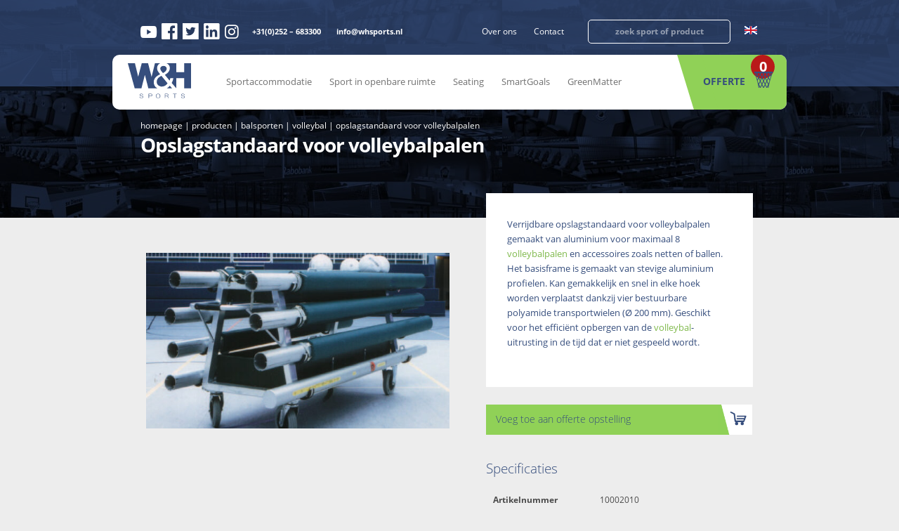

--- FILE ---
content_type: text/html; charset=UTF-8
request_url: https://whsports.nl/product/opslagstandaard-volleybalpalen/
body_size: 30020
content:

<!DOCTYPE html>
<html>
	<head>
		<meta charset="utf-8">
		<meta http-equiv="X-UA-Compatible" content="IE=edge">
		<meta name="viewport" content="width=device-width, initial-scale=1, maximum-scale=1, user-scalable=no">
		<meta name="HandheldFriendly" content="true">
		<meta name="facebook-domain-verification" content="6193i2eu3bx6k7e25aj09ag75yk214" />
		<link rel="shortcut icon" href="" />

		<!-- Google Tag Manager -->
		<script>(function(w,d,s,l,i){w[l]=w[l]||[];w[l].push({'gtm.start':
		new Date().getTime(),event:'gtm.js'});var f=d.getElementsByTagName(s)[0],
		j=d.createElement(s),dl=l!='dataLayer'?'&l='+l:'';j.async=true;j.src=
		'https://www.googletagmanager.com/gtm.js?id='+i+dl;f.parentNode.insertBefore(j,f);
		})(window,document,'script','dataLayer','GTM-TZ7LDDN');</script>
		<!-- End Google Tag Manager -->

		<title>
			Opslagstandaard voor volleybalpalen - W&amp;H Sports		</title>
	    	<style>img:is([sizes="auto" i], [sizes^="auto," i]) { contain-intrinsic-size: 3000px 1500px }</style>
	
<!-- Search Engine Optimization door Rank Math - https://rankmath.com/ -->
<meta name="description" content="Verrijdbare opslagstandaard voor volleybalpalen gemaakt van aluminium voor maximaal 8 volleybalpalen en accessoires zoals netten of ballen."/>
<meta name="robots" content="follow, index, max-snippet:-1, max-video-preview:-1, max-image-preview:large"/>
<link rel="canonical" href="https://whsports.nl/product/opslagstandaard-volleybalpalen/" />
<meta property="og:locale" content="nl_NL" />
<meta property="og:type" content="product" />
<meta property="og:title" content="Opslagstandaard voor volleybalpalen - W&amp;H Sports" />
<meta property="og:description" content="Verrijdbare opslagstandaard voor volleybalpalen gemaakt van aluminium voor maximaal 8 volleybalpalen en accessoires zoals netten of ballen." />
<meta property="og:url" content="https://whsports.nl/product/opslagstandaard-volleybalpalen/" />
<meta property="og:site_name" content="W&amp;H Sports" />
<meta property="og:updated_time" content="2021-11-16T12:05:52+01:00" />
<meta property="og:image" content="https://whsports.nl/wp-content/uploads/2021/02/transportwagen-volleybalpalen-e1679471968192.jpg" />
<meta property="og:image:secure_url" content="https://whsports.nl/wp-content/uploads/2021/02/transportwagen-volleybalpalen-e1679471968192.jpg" />
<meta property="og:image:width" content="570" />
<meta property="og:image:height" content="443" />
<meta property="og:image:alt" content="opslagstandaard volleybalpalen" />
<meta property="og:image:type" content="image/jpeg" />
<meta property="product:price:currency" content="EUR" />
<meta property="product:availability" content="instock" />
<meta name="twitter:card" content="summary_large_image" />
<meta name="twitter:title" content="Opslagstandaard voor volleybalpalen - W&amp;H Sports" />
<meta name="twitter:description" content="Verrijdbare opslagstandaard voor volleybalpalen gemaakt van aluminium voor maximaal 8 volleybalpalen en accessoires zoals netten of ballen." />
<meta name="twitter:image" content="https://whsports.nl/wp-content/uploads/2021/02/transportwagen-volleybalpalen-e1679471968192.jpg" />
<meta name="twitter:label1" content="Prijs" />
<meta name="twitter:data1" content="&euro;0.00" />
<meta name="twitter:label2" content="Beschikbaarheid" />
<meta name="twitter:data2" content="Op voorraad" />
<script type="application/ld+json" class="rank-math-schema">{"@context":"https://schema.org","@graph":[{"@type":"Place","@id":"https://whsports.nl/#place","geo":{"@type":"GeoCoordinates","latitude":"52.270714341911166","longitude":" 4.645905246861127"},"hasMap":"https://www.google.com/maps/search/?api=1&amp;query=52.270714341911166, 4.645905246861127","address":{"@type":"PostalAddress","streetAddress":"Haverstraat 71","addressLocality":"Nieuw-Vennep","postalCode":"2153 GD","addressCountry":"Nederland"}},{"@type":"Organization","@id":"https://whsports.nl/#organization","name":"W&amp;H Sports","url":"https://whsports.nl","address":{"@type":"PostalAddress","streetAddress":"Haverstraat 71","addressLocality":"Nieuw-Vennep","postalCode":"2153 GD","addressCountry":"Nederland"},"contactPoint":[{"@type":"ContactPoint","telephone":"0252 683 300","contactType":"customer support"}],"location":{"@id":"https://whsports.nl/#place"}},{"@type":"WebSite","@id":"https://whsports.nl/#website","url":"https://whsports.nl","name":"W&amp;H Sports","publisher":{"@id":"https://whsports.nl/#organization"},"inLanguage":"nl-NL"},{"@type":"ImageObject","@id":"https://whsports.nl/wp-content/uploads/2021/02/transportwagen-volleybalpalen-e1679471968192.jpg","url":"https://whsports.nl/wp-content/uploads/2021/02/transportwagen-volleybalpalen-e1679471968192.jpg","width":"570","height":"443","caption":"opslagstandaard volleybalpalen","inLanguage":"nl-NL"},{"@type":"ItemPage","@id":"https://whsports.nl/product/opslagstandaard-volleybalpalen/#webpage","url":"https://whsports.nl/product/opslagstandaard-volleybalpalen/","name":"Opslagstandaard voor volleybalpalen - W&amp;H Sports","datePublished":"2021-02-23T09:48:55+01:00","dateModified":"2021-11-16T12:05:52+01:00","isPartOf":{"@id":"https://whsports.nl/#website"},"primaryImageOfPage":{"@id":"https://whsports.nl/wp-content/uploads/2021/02/transportwagen-volleybalpalen-e1679471968192.jpg"},"inLanguage":"nl-NL"},{"@type":"Product","name":"Opslagstandaard voor volleybalpalen - W&amp;H Sports","description":"Verrijdbare opslagstandaard voor volleybalpalen gemaakt van aluminium voor maximaal 8 volleybalpalen en accessoires zoals netten of ballen.","category":"Balsporten &gt; Volleybal","mainEntityOfPage":{"@id":"https://whsports.nl/product/opslagstandaard-volleybalpalen/#webpage"},"image":[{"@type":"ImageObject","url":"https://whsports.nl/wp-content/uploads/2021/02/transportwagen-volleybalpalen-e1679471968192.jpg","height":"443","width":"570"}],"@id":"https://whsports.nl/product/opslagstandaard-volleybalpalen/#richSnippet"}]}</script>
<!-- /Rank Math WordPress SEO plugin -->

<link rel='dns-prefetch' href='//js.hs-scripts.com' />
<link rel='dns-prefetch' href='//cdnjs.cloudflare.com' />

<link data-minify="1" rel='stylesheet' id='ht_ctc_main_css-css' href='https://whsports.nl/wp-content/cache/min/1/wp-content/plugins/click-to-chat-for-whatsapp/new/inc/assets/css/main.css?ver=1756719112' type='text/css' media='all' />
<link rel='stylesheet' id='wp-block-library-css' href='https://whsports.nl/wp-includes/css/dist/block-library/style.min.css?ver=6.8.3' type='text/css' media='all' />
<style id='classic-theme-styles-inline-css' type='text/css'>
/*! This file is auto-generated */
.wp-block-button__link{color:#fff;background-color:#32373c;border-radius:9999px;box-shadow:none;text-decoration:none;padding:calc(.667em + 2px) calc(1.333em + 2px);font-size:1.125em}.wp-block-file__button{background:#32373c;color:#fff;text-decoration:none}
</style>
<link data-minify="1" rel='stylesheet' id='yith-ywraq-gutenberg-css' href='https://whsports.nl/wp-content/cache/min/1/wp-content/plugins/yith-woocommerce-request-a-quote-premium/assets/css/ywraq-gutenberg.css?ver=1756719112' type='text/css' media='all' />
<style id='global-styles-inline-css' type='text/css'>
:root{--wp--preset--aspect-ratio--square: 1;--wp--preset--aspect-ratio--4-3: 4/3;--wp--preset--aspect-ratio--3-4: 3/4;--wp--preset--aspect-ratio--3-2: 3/2;--wp--preset--aspect-ratio--2-3: 2/3;--wp--preset--aspect-ratio--16-9: 16/9;--wp--preset--aspect-ratio--9-16: 9/16;--wp--preset--color--black: #000000;--wp--preset--color--cyan-bluish-gray: #abb8c3;--wp--preset--color--white: #ffffff;--wp--preset--color--pale-pink: #f78da7;--wp--preset--color--vivid-red: #cf2e2e;--wp--preset--color--luminous-vivid-orange: #ff6900;--wp--preset--color--luminous-vivid-amber: #fcb900;--wp--preset--color--light-green-cyan: #7bdcb5;--wp--preset--color--vivid-green-cyan: #00d084;--wp--preset--color--pale-cyan-blue: #8ed1fc;--wp--preset--color--vivid-cyan-blue: #0693e3;--wp--preset--color--vivid-purple: #9b51e0;--wp--preset--gradient--vivid-cyan-blue-to-vivid-purple: linear-gradient(135deg,rgba(6,147,227,1) 0%,rgb(155,81,224) 100%);--wp--preset--gradient--light-green-cyan-to-vivid-green-cyan: linear-gradient(135deg,rgb(122,220,180) 0%,rgb(0,208,130) 100%);--wp--preset--gradient--luminous-vivid-amber-to-luminous-vivid-orange: linear-gradient(135deg,rgba(252,185,0,1) 0%,rgba(255,105,0,1) 100%);--wp--preset--gradient--luminous-vivid-orange-to-vivid-red: linear-gradient(135deg,rgba(255,105,0,1) 0%,rgb(207,46,46) 100%);--wp--preset--gradient--very-light-gray-to-cyan-bluish-gray: linear-gradient(135deg,rgb(238,238,238) 0%,rgb(169,184,195) 100%);--wp--preset--gradient--cool-to-warm-spectrum: linear-gradient(135deg,rgb(74,234,220) 0%,rgb(151,120,209) 20%,rgb(207,42,186) 40%,rgb(238,44,130) 60%,rgb(251,105,98) 80%,rgb(254,248,76) 100%);--wp--preset--gradient--blush-light-purple: linear-gradient(135deg,rgb(255,206,236) 0%,rgb(152,150,240) 100%);--wp--preset--gradient--blush-bordeaux: linear-gradient(135deg,rgb(254,205,165) 0%,rgb(254,45,45) 50%,rgb(107,0,62) 100%);--wp--preset--gradient--luminous-dusk: linear-gradient(135deg,rgb(255,203,112) 0%,rgb(199,81,192) 50%,rgb(65,88,208) 100%);--wp--preset--gradient--pale-ocean: linear-gradient(135deg,rgb(255,245,203) 0%,rgb(182,227,212) 50%,rgb(51,167,181) 100%);--wp--preset--gradient--electric-grass: linear-gradient(135deg,rgb(202,248,128) 0%,rgb(113,206,126) 100%);--wp--preset--gradient--midnight: linear-gradient(135deg,rgb(2,3,129) 0%,rgb(40,116,252) 100%);--wp--preset--font-size--small: 13px;--wp--preset--font-size--medium: 20px;--wp--preset--font-size--large: 36px;--wp--preset--font-size--x-large: 42px;--wp--preset--spacing--20: 0.44rem;--wp--preset--spacing--30: 0.67rem;--wp--preset--spacing--40: 1rem;--wp--preset--spacing--50: 1.5rem;--wp--preset--spacing--60: 2.25rem;--wp--preset--spacing--70: 3.38rem;--wp--preset--spacing--80: 5.06rem;--wp--preset--shadow--natural: 6px 6px 9px rgba(0, 0, 0, 0.2);--wp--preset--shadow--deep: 12px 12px 50px rgba(0, 0, 0, 0.4);--wp--preset--shadow--sharp: 6px 6px 0px rgba(0, 0, 0, 0.2);--wp--preset--shadow--outlined: 6px 6px 0px -3px rgba(255, 255, 255, 1), 6px 6px rgba(0, 0, 0, 1);--wp--preset--shadow--crisp: 6px 6px 0px rgba(0, 0, 0, 1);}:where(.is-layout-flex){gap: 0.5em;}:where(.is-layout-grid){gap: 0.5em;}body .is-layout-flex{display: flex;}.is-layout-flex{flex-wrap: wrap;align-items: center;}.is-layout-flex > :is(*, div){margin: 0;}body .is-layout-grid{display: grid;}.is-layout-grid > :is(*, div){margin: 0;}:where(.wp-block-columns.is-layout-flex){gap: 2em;}:where(.wp-block-columns.is-layout-grid){gap: 2em;}:where(.wp-block-post-template.is-layout-flex){gap: 1.25em;}:where(.wp-block-post-template.is-layout-grid){gap: 1.25em;}.has-black-color{color: var(--wp--preset--color--black) !important;}.has-cyan-bluish-gray-color{color: var(--wp--preset--color--cyan-bluish-gray) !important;}.has-white-color{color: var(--wp--preset--color--white) !important;}.has-pale-pink-color{color: var(--wp--preset--color--pale-pink) !important;}.has-vivid-red-color{color: var(--wp--preset--color--vivid-red) !important;}.has-luminous-vivid-orange-color{color: var(--wp--preset--color--luminous-vivid-orange) !important;}.has-luminous-vivid-amber-color{color: var(--wp--preset--color--luminous-vivid-amber) !important;}.has-light-green-cyan-color{color: var(--wp--preset--color--light-green-cyan) !important;}.has-vivid-green-cyan-color{color: var(--wp--preset--color--vivid-green-cyan) !important;}.has-pale-cyan-blue-color{color: var(--wp--preset--color--pale-cyan-blue) !important;}.has-vivid-cyan-blue-color{color: var(--wp--preset--color--vivid-cyan-blue) !important;}.has-vivid-purple-color{color: var(--wp--preset--color--vivid-purple) !important;}.has-black-background-color{background-color: var(--wp--preset--color--black) !important;}.has-cyan-bluish-gray-background-color{background-color: var(--wp--preset--color--cyan-bluish-gray) !important;}.has-white-background-color{background-color: var(--wp--preset--color--white) !important;}.has-pale-pink-background-color{background-color: var(--wp--preset--color--pale-pink) !important;}.has-vivid-red-background-color{background-color: var(--wp--preset--color--vivid-red) !important;}.has-luminous-vivid-orange-background-color{background-color: var(--wp--preset--color--luminous-vivid-orange) !important;}.has-luminous-vivid-amber-background-color{background-color: var(--wp--preset--color--luminous-vivid-amber) !important;}.has-light-green-cyan-background-color{background-color: var(--wp--preset--color--light-green-cyan) !important;}.has-vivid-green-cyan-background-color{background-color: var(--wp--preset--color--vivid-green-cyan) !important;}.has-pale-cyan-blue-background-color{background-color: var(--wp--preset--color--pale-cyan-blue) !important;}.has-vivid-cyan-blue-background-color{background-color: var(--wp--preset--color--vivid-cyan-blue) !important;}.has-vivid-purple-background-color{background-color: var(--wp--preset--color--vivid-purple) !important;}.has-black-border-color{border-color: var(--wp--preset--color--black) !important;}.has-cyan-bluish-gray-border-color{border-color: var(--wp--preset--color--cyan-bluish-gray) !important;}.has-white-border-color{border-color: var(--wp--preset--color--white) !important;}.has-pale-pink-border-color{border-color: var(--wp--preset--color--pale-pink) !important;}.has-vivid-red-border-color{border-color: var(--wp--preset--color--vivid-red) !important;}.has-luminous-vivid-orange-border-color{border-color: var(--wp--preset--color--luminous-vivid-orange) !important;}.has-luminous-vivid-amber-border-color{border-color: var(--wp--preset--color--luminous-vivid-amber) !important;}.has-light-green-cyan-border-color{border-color: var(--wp--preset--color--light-green-cyan) !important;}.has-vivid-green-cyan-border-color{border-color: var(--wp--preset--color--vivid-green-cyan) !important;}.has-pale-cyan-blue-border-color{border-color: var(--wp--preset--color--pale-cyan-blue) !important;}.has-vivid-cyan-blue-border-color{border-color: var(--wp--preset--color--vivid-cyan-blue) !important;}.has-vivid-purple-border-color{border-color: var(--wp--preset--color--vivid-purple) !important;}.has-vivid-cyan-blue-to-vivid-purple-gradient-background{background: var(--wp--preset--gradient--vivid-cyan-blue-to-vivid-purple) !important;}.has-light-green-cyan-to-vivid-green-cyan-gradient-background{background: var(--wp--preset--gradient--light-green-cyan-to-vivid-green-cyan) !important;}.has-luminous-vivid-amber-to-luminous-vivid-orange-gradient-background{background: var(--wp--preset--gradient--luminous-vivid-amber-to-luminous-vivid-orange) !important;}.has-luminous-vivid-orange-to-vivid-red-gradient-background{background: var(--wp--preset--gradient--luminous-vivid-orange-to-vivid-red) !important;}.has-very-light-gray-to-cyan-bluish-gray-gradient-background{background: var(--wp--preset--gradient--very-light-gray-to-cyan-bluish-gray) !important;}.has-cool-to-warm-spectrum-gradient-background{background: var(--wp--preset--gradient--cool-to-warm-spectrum) !important;}.has-blush-light-purple-gradient-background{background: var(--wp--preset--gradient--blush-light-purple) !important;}.has-blush-bordeaux-gradient-background{background: var(--wp--preset--gradient--blush-bordeaux) !important;}.has-luminous-dusk-gradient-background{background: var(--wp--preset--gradient--luminous-dusk) !important;}.has-pale-ocean-gradient-background{background: var(--wp--preset--gradient--pale-ocean) !important;}.has-electric-grass-gradient-background{background: var(--wp--preset--gradient--electric-grass) !important;}.has-midnight-gradient-background{background: var(--wp--preset--gradient--midnight) !important;}.has-small-font-size{font-size: var(--wp--preset--font-size--small) !important;}.has-medium-font-size{font-size: var(--wp--preset--font-size--medium) !important;}.has-large-font-size{font-size: var(--wp--preset--font-size--large) !important;}.has-x-large-font-size{font-size: var(--wp--preset--font-size--x-large) !important;}
:where(.wp-block-post-template.is-layout-flex){gap: 1.25em;}:where(.wp-block-post-template.is-layout-grid){gap: 1.25em;}
:where(.wp-block-columns.is-layout-flex){gap: 2em;}:where(.wp-block-columns.is-layout-grid){gap: 2em;}
:root :where(.wp-block-pullquote){font-size: 1.5em;line-height: 1.6;}
</style>
<link data-minify="1" rel='stylesheet' id='woocommerce-layout-css' href='https://whsports.nl/wp-content/cache/min/1/wp-content/plugins/woocommerce/assets/css/woocommerce-layout.css?ver=1756719112' type='text/css' media='all' />
<link data-minify="1" rel='stylesheet' id='woocommerce-smallscreen-css' href='https://whsports.nl/wp-content/cache/min/1/wp-content/plugins/woocommerce/assets/css/woocommerce-smallscreen.css?ver=1756719112' type='text/css' media='only screen and (max-width: 768px)' />
<link data-minify="1" rel='stylesheet' id='woocommerce-general-css' href='https://whsports.nl/wp-content/cache/min/1/wp-content/plugins/woocommerce/assets/css/woocommerce.css?ver=1756719112' type='text/css' media='all' />
<style id='woocommerce-inline-inline-css' type='text/css'>
.woocommerce form .form-row .required { visibility: visible; }
</style>
<link data-minify="1" rel='stylesheet' id='brands-styles-css' href='https://whsports.nl/wp-content/cache/min/1/wp-content/plugins/woocommerce/assets/css/brands.css?ver=1756719112' type='text/css' media='all' />
<link rel='stylesheet' id='owl-carousel-css' href='https://whsports.nl/wp-content/themes/clean-wp/assets/css/owl.carousel.min.css?ver=1.0' type='text/css' media='all' />
<link data-minify="1" rel='stylesheet' id='magnific-popup-css' href='https://whsports.nl/wp-content/cache/min/1/ajax/libs/magnific-popup.js/1.1.0/magnific-popup.min.css?ver=1756719112' type='text/css' media='all' />
<link rel='stylesheet' id='lightbox-css' href='https://whsports.nl/wp-content/themes/clean-wp/assets/css/jquery.fancybox.min.css?ver=1.0' type='text/css' media='all' />
<link data-minify="1" rel='stylesheet' id='select-styler-css' href='https://whsports.nl/wp-content/cache/min/1/wp-content/themes/clean-wp/assets/css/jquery.formstyler.css?ver=1756719112' type='text/css' media='all' />
<link data-minify="1" rel='stylesheet' id='select-themestyler-css' href='https://whsports.nl/wp-content/cache/min/1/wp-content/themes/clean-wp/assets/css/jquery.formstyler.theme.css?ver=1756719112' type='text/css' media='all' />
<link data-minify="1" rel='stylesheet' id='fonts-css' href='https://whsports.nl/wp-content/cache/min/1/wp-content/themes/clean-wp/assets/css/fonts.css?ver=1756719112' type='text/css' media='all' />
<link data-minify="1" rel='stylesheet' id='style-css' href='https://whsports.nl/wp-content/cache/min/1/wp-content/themes/clean-wp/assets/css/style.css?ver=1756719112' type='text/css' media='all' />
<link data-minify="1" rel='stylesheet' id='style-landingspagina-css' href='https://whsports.nl/wp-content/cache/min/1/wp-content/themes/clean-wp/assets/css/landingspagina.css?ver=1756719112' type='text/css' media='all' />
<link data-minify="1" rel='stylesheet' id='tablepress-default-css' href='https://whsports.nl/wp-content/cache/min/1/wp-content/plugins/tablepress/css/build/default.css?ver=1756719112' type='text/css' media='all' />
<link data-minify="1" rel='stylesheet' id='yith_ywraq_frontend-css' href='https://whsports.nl/wp-content/cache/min/1/wp-content/plugins/yith-woocommerce-request-a-quote-premium/assets/css/ywraq-frontend.css?ver=1756719112' type='text/css' media='all' />
<style id='yith_ywraq_frontend-inline-css' type='text/css'>
.woocommerce .add-request-quote-button.button, .woocommerce .add-request-quote-button-addons.button{
    background-color: #0066b4!important;
    color: #fff!important;
}
.woocommerce .add-request-quote-button.button:hover,  .woocommerce .add-request-quote-button-addons.button:hover{
    background-color: #044a80!important;
    color: #fff!important;
}

#ywraq_checkout_quote.button{
	background: #0066b4;
    color: #ffffff;
    border: 1px solid #ffffff;
}

#ywraq_checkout_quote.button:hover{
	background: #044a80;
    color: #ffffff;
    border: 1px solid #ffffff;
}

.cart button.single_add_to_cart_button, .cart a.single_add_to_cart_button{
	                 display:none!important;
	                }
</style>
<script type="text/javascript" src="https://whsports.nl/wp-includes/js/jquery/jquery.min.js?ver=3.7.1" id="jquery-core-js"></script>
<script type="text/javascript" src="https://whsports.nl/wp-includes/js/jquery/jquery-migrate.min.js?ver=3.4.1" id="jquery-migrate-js"></script>
<script type="text/javascript" src="https://whsports.nl/wp-content/plugins/woocommerce/assets/js/jquery-blockui/jquery.blockUI.min.js?ver=2.7.0-wc.10.1.2" id="jquery-blockui-js" defer="defer" data-wp-strategy="defer"></script>
<script type="text/javascript" id="wc-add-to-cart-js-extra">
/* <![CDATA[ */
var wc_add_to_cart_params = {"ajax_url":"\/wp-admin\/admin-ajax.php","wc_ajax_url":"\/?wc-ajax=%%endpoint%%","i18n_view_cart":"Bekijk winkelwagen","cart_url":"https:\/\/whsports.nl\/winkelmand\/","is_cart":"","cart_redirect_after_add":"no"};
/* ]]> */
</script>
<script type="text/javascript" src="https://whsports.nl/wp-content/plugins/woocommerce/assets/js/frontend/add-to-cart.min.js?ver=10.1.2" id="wc-add-to-cart-js" defer="defer" data-wp-strategy="defer"></script>
<script type="text/javascript" id="wc-single-product-js-extra">
/* <![CDATA[ */
var wc_single_product_params = {"i18n_required_rating_text":"Selecteer een waardering","i18n_rating_options":["1 van de 5 sterren","2 van de 5 sterren","3 van de 5 sterren","4 van de 5 sterren","5 van de 5 sterren"],"i18n_product_gallery_trigger_text":"Afbeeldinggalerij in volledig scherm bekijken","review_rating_required":"yes","flexslider":{"rtl":false,"animation":"slide","smoothHeight":true,"directionNav":false,"controlNav":"thumbnails","slideshow":false,"animationSpeed":500,"animationLoop":false,"allowOneSlide":false},"zoom_enabled":"","zoom_options":[],"photoswipe_enabled":"","photoswipe_options":{"shareEl":false,"closeOnScroll":false,"history":false,"hideAnimationDuration":0,"showAnimationDuration":0},"flexslider_enabled":""};
/* ]]> */
</script>
<script type="text/javascript" src="https://whsports.nl/wp-content/plugins/woocommerce/assets/js/frontend/single-product.min.js?ver=10.1.2" id="wc-single-product-js" defer="defer" data-wp-strategy="defer"></script>
<script type="text/javascript" src="https://whsports.nl/wp-content/plugins/woocommerce/assets/js/js-cookie/js.cookie.min.js?ver=2.1.4-wc.10.1.2" id="js-cookie-js" defer="defer" data-wp-strategy="defer"></script>
<script type="text/javascript" id="woocommerce-js-extra">
/* <![CDATA[ */
var woocommerce_params = {"ajax_url":"\/wp-admin\/admin-ajax.php","wc_ajax_url":"\/?wc-ajax=%%endpoint%%","i18n_password_show":"Wachtwoord weergeven","i18n_password_hide":"Wachtwoord verbergen"};
/* ]]> */
</script>
<script type="text/javascript" src="https://whsports.nl/wp-content/plugins/woocommerce/assets/js/frontend/woocommerce.min.js?ver=10.1.2" id="woocommerce-js" defer="defer" data-wp-strategy="defer"></script>
<link rel='shortlink' href='https://whsports.nl/?p=13447' />
			<!-- DO NOT COPY THIS SNIPPET! Start of Page Analytics Tracking for HubSpot WordPress plugin v11.3.16-->
			<script class="hsq-set-content-id" data-content-id="blog-post">
				var _hsq = _hsq || [];
				_hsq.push(["setContentType", "blog-post"]);
			</script>
			<!-- DO NOT COPY THIS SNIPPET! End of Page Analytics Tracking for HubSpot WordPress plugin -->
				<noscript><style>.woocommerce-product-gallery{ opacity: 1 !important; }</style></noscript>
	<link rel="icon" href="https://whsports.nl/wp-content/uploads/2019/01/favicon.jpg" sizes="32x32" />
<link rel="icon" href="https://whsports.nl/wp-content/uploads/2019/01/favicon.jpg" sizes="192x192" />
<link rel="apple-touch-icon" href="https://whsports.nl/wp-content/uploads/2019/01/favicon.jpg" />
<meta name="msapplication-TileImage" content="https://whsports.nl/wp-content/uploads/2019/01/favicon.jpg" />
<noscript><style id="rocket-lazyload-nojs-css">.rll-youtube-player, [data-lazy-src]{display:none !important;}</style></noscript>	<meta name="generator" content="WP Rocket 3.19.4" data-wpr-features="wpr_lazyload_images wpr_cache_webp wpr_minify_css wpr_desktop" /></head>
	<script>
		var store_lang = 'nl';
		jQuery(document).ready(function() {
			if(store_lang == 'nl') {
				ywraq_form.err_msg = 'Dit is een verplicht veld';
			}
		});
	</script>
		<body>
		<!-- Google Tag Manager (noscript) -->
		<noscript><iframe src="https://www.googletagmanager.com/ns.html?id=GTM-TZ7LDDN"
		height="0" width="0" style="display:none;visibility:hidden"></iframe></noscript>
		<!-- End Google Tag Manager (noscript) -->
		<header data-rocket-location-hash="a0bf674a53ba74e77313bea3d81db4a5" class="">
			<div data-rocket-location-hash="25c20e04fb1788e95a1cdc051350fca8" class="top_header">
				<div data-rocket-location-hash="40f22408a88335a0945fffe944caafc3" class="container">
					<div class="top_header_details">
						<div class="header_socials">
							<div class="header_soc-links">
																									<a target="_blank" href="https://www.youtube.com/channel/UC4pqc7KOQtz4cvkoZ_FEPVQ"><i class="icon-icon-youtube"></i></a>
																																	<a target="_blank" href="https://www.facebook.com/whsportsbv"><i class="icon-facebook"></i></a>
																																	<a target="_blank" href="https://twitter.com/whsportsnl"><i class="icon-twitter"></i></a>
																																	<a target="_blank" href="https://www.linkedin.com/company/w&h-sports-b-v-/"><i class="icon-linkedin"></i></a>
																																	<a target="_blank" href="https://www.instagram.com/whsportsbv/"><i class="icon-instagram"></i></a>
															</div>
							<div class="header_head-links">
								<a class="link_hover" href="tel:+31(0)252 – 683300 ">+31(0)252 – 683300 </a>
								<a class="link_hover" href="/cdn-cgi/l/email-protection#1b72757d745b6c73686b74696f68357577"><span class="__cf_email__" data-cfemail="9ef7f0f8f1dee9f6edeef1eceaedb0f0f2">[email&#160;protected]</span></a>
							</div>
						</div>
						<div class="header_general_details">
							<div class="header_general_mns">
								<div class="menu-top_header_menu-container"><ul id="menu-top_header_menu" class="head_menu_top"><li id="menu-item-13487" class="menu-item menu-item-type-custom menu-item-object-custom menu-item-has-children menu-item-13487"><a href="https://whsports.nl/bedrijfsprofiel/">Over ons</a>
<ul class="sub-menu">
	<li id="menu-item-13488" class="menu-item menu-item-type-post_type menu-item-object-page menu-item-13488"><a href="https://whsports.nl/bedrijfsprofiel/">Bedrijfsprofiel</a></li>
	<li id="menu-item-13489" class="menu-item menu-item-type-post_type menu-item-object-page menu-item-13489"><a href="https://whsports.nl/projecten/">Projecten</a></li>
	<li id="menu-item-13490" class="menu-item menu-item-type-post_type menu-item-object-page menu-item-13490"><a href="https://whsports.nl/nieuws/">Nieuws</a></li>
	<li id="menu-item-19148" class="menu-item menu-item-type-post_type menu-item-object-page menu-item-19148"><a href="https://whsports.nl/onze-referenties/">Referenties</a></li>
</ul>
</li>
<li id="menu-item-13492" class="menu-item menu-item-type-post_type menu-item-object-page menu-item-13492"><a href="https://whsports.nl/contact/">Contact</a></li>
</ul></div>							</div>
							<div class="search_header">
								<form role="search" method="get" id="searchform" action="https://whsports.nl/">
        							<input type="text" value="" name="s" id="s" placeholder="zoek sport of product" />
								</form>
							</div>
							<div class="languages_switcher">
																		<a href="https://whsports.nl/en/">
											<img src="data:image/svg+xml,%3Csvg%20xmlns='http://www.w3.org/2000/svg'%20viewBox='0%200%200%200'%3E%3C/svg%3E" alt="EN" data-lazy-src="https://whsports.nl/wp-content/themes/clean-wp/assets/img/en-flag.svg" /><noscript><img src="https://whsports.nl/wp-content/themes/clean-wp/assets/img/en-flag.svg" alt="EN" /></noscript>
										</a>
																</div>
						</div>
					</div>
				</div>
			</div>
			<div data-rocket-location-hash="eff4d4d5c373c37b1120eae2019c0891" class="container container_h">
				<div data-rocket-location-hash="571ab5b50439d32fbb89bb7c22d32c24" class="general_header">
					<div class="general_header_menu">
						<a href="https://whsports.nl"><img class="logo" src="data:image/svg+xml,%3Csvg%20xmlns='http://www.w3.org/2000/svg'%20viewBox='0%200%200%200'%3E%3C/svg%3E" alt="Logo" data-lazy-src="https://whsports.nl/wp-content/uploads/2018/12/logo.svg" /><noscript><img class="logo" src="https://whsports.nl/wp-content/uploads/2018/12/logo.svg" alt="Logo" /></noscript></a>
						<div data-rocket-location-hash="e5899e52736934fd2cacbe8afcd423fe" class="menu-head_menu-container"><ul id="menu" class="head_menu"><li id="menu-item-13745" class="menu-item menu-item-type-post_type menu-item-object-page menu-item-has-children menu-item-13745"><a href="https://whsports.nl/sportaccommodatie/">Sportaccommodatie</a>
<ul class="sub-menu">
	<li id="menu-item-5846" class="menu-item menu-item-type-taxonomy menu-item-object-product_cat menu-item-has-children menu-item-5846"><a href="https://whsports.nl/product-categorie/atletiekmateriaal-kopen/">Atletiek</a>
	<ul class="sub-menu">
		<li id="menu-item-2230" class="menu-item menu-item-type-taxonomy menu-item-object-product_cat menu-item-2230"><a href="https://whsports.nl/product-categorie/atletiekmateriaal-kopen/discuswerpen-en-kogelslingeren/">Discuswerpen en kogelslingeren</a></li>
		<li id="menu-item-2229" class="menu-item menu-item-type-taxonomy menu-item-object-product_cat menu-item-2229"><a href="https://whsports.nl/product-categorie/atletiekmateriaal-kopen/hoogspringen/">Hoogspringen</a></li>
		<li id="menu-item-2226" class="menu-item menu-item-type-taxonomy menu-item-object-product_cat menu-item-2226"><a href="https://whsports.nl/product-categorie/atletiekmateriaal-kopen/polsstokhoogspringen/">Polsstokhoogspringen</a></li>
		<li id="menu-item-2231" class="menu-item menu-item-type-taxonomy menu-item-object-product_cat menu-item-2231"><a href="https://whsports.nl/product-categorie/atletiekmateriaal-kopen/kogelstoten/">Kogelstoten</a></li>
		<li id="menu-item-2232" class="menu-item menu-item-type-taxonomy menu-item-object-product_cat menu-item-2232"><a href="https://whsports.nl/product-categorie/atletiekmateriaal-kopen/loopnummers/">Loopnummers</a></li>
		<li id="menu-item-2228" class="menu-item menu-item-type-taxonomy menu-item-object-product_cat menu-item-2228"><a href="https://whsports.nl/product-categorie/atletiekmateriaal-kopen/verspringen-en-hinkstapspringen/">Ver- en hinkstapspringen</a></li>
		<li id="menu-item-2233" class="menu-item menu-item-type-taxonomy menu-item-object-product_cat menu-item-2233"><a href="https://whsports.nl/product-categorie/atletiekmateriaal-kopen/overige-atletiekmaterialen/">Overige atletiekmaterialen</a></li>
	</ul>
</li>
	<li id="menu-item-5847" class="menu-item menu-item-type-taxonomy menu-item-object-product_cat current-product-ancestor menu-item-has-children menu-item-5847"><a href="https://whsports.nl/product-categorie/balsporten/">Balsporten</a>
	<ul class="sub-menu">
		<li id="menu-item-2234" class="menu-item menu-item-type-taxonomy menu-item-object-product_cat menu-item-2234"><a href="https://whsports.nl/product-categorie/balsporten/voetbaldoelen-kopen/">Voetbal</a></li>
		<li id="menu-item-2235" class="menu-item menu-item-type-taxonomy menu-item-object-product_cat menu-item-2235"><a href="https://whsports.nl/product-categorie/balsporten/hockeydoelen/">Hockey</a></li>
		<li id="menu-item-2238" class="menu-item menu-item-type-taxonomy menu-item-object-product_cat menu-item-2238"><a href="https://whsports.nl/product-categorie/balsporten/basketbalveld/">Basketbal</a></li>
		<li id="menu-item-22034" class="menu-item menu-item-type-taxonomy menu-item-object-product_cat menu-item-22034"><a href="https://whsports.nl/product-categorie/urban-sports/3x3-basketbalveld/">3&#215;3 basketbalveld</a></li>
		<li id="menu-item-2236" class="menu-item menu-item-type-taxonomy menu-item-object-product_cat menu-item-2236"><a href="https://whsports.nl/product-categorie/balsporten/handbal/">Handbal</a></li>
		<li id="menu-item-2239" class="menu-item menu-item-type-taxonomy menu-item-object-product_cat menu-item-2239"><a href="https://whsports.nl/product-categorie/balsporten/rugby/">Rugby</a></li>
		<li id="menu-item-2240" class="menu-item menu-item-type-taxonomy menu-item-object-product_cat menu-item-2240"><a href="https://whsports.nl/product-categorie/balsporten/american-football/">American Football</a></li>
		<li id="menu-item-2270" class="menu-item menu-item-type-taxonomy menu-item-object-product_cat menu-item-2270"><a href="https://whsports.nl/product-categorie/balsporten/tennis/">Tennis</a></li>
		<li id="menu-item-18170" class="menu-item menu-item-type-taxonomy menu-item-object-product_cat menu-item-18170"><a href="https://whsports.nl/product-categorie/balsporten/padelbaan/">Padel</a></li>
		<li id="menu-item-17715" class="menu-item menu-item-type-taxonomy menu-item-object-product_cat menu-item-17715"><a href="https://whsports.nl/product-categorie/balsporten/pickleball/">Pickleball</a></li>
		<li id="menu-item-2242" class="menu-item menu-item-type-taxonomy menu-item-object-product_cat menu-item-2242"><a href="https://whsports.nl/product-categorie/balsporten/badminton/">Badminton</a></li>
		<li id="menu-item-22231" class="menu-item menu-item-type-taxonomy menu-item-object-product_cat menu-item-22231"><a href="https://whsports.nl/product-categorie/balsporten/netbal/">Netbal</a></li>
		<li id="menu-item-2269" class="menu-item menu-item-type-taxonomy menu-item-object-product_cat current-product-ancestor current-menu-parent current-product-parent menu-item-2269"><a href="https://whsports.nl/product-categorie/balsporten/volleybal/">Volleybal</a></li>
		<li id="menu-item-2237" class="menu-item menu-item-type-taxonomy menu-item-object-product_cat menu-item-2237"><a href="https://whsports.nl/product-categorie/dug-out-kopen/">Dug out</a></li>
		<li id="menu-item-2243" class="menu-item menu-item-type-taxonomy menu-item-object-product_cat menu-item-2243"><a href="https://whsports.nl/product-categorie/balsporten/korfbal/">Korfbal</a></li>
		<li id="menu-item-2241" class="menu-item menu-item-type-taxonomy menu-item-object-product_cat menu-item-2241"><a href="https://whsports.nl/product-categorie/balsporten/honkbal-softbal/">Honkbal en softbal</a></li>
	</ul>
</li>
	<li id="menu-item-5848" class="menu-item menu-item-type-taxonomy menu-item-object-product_cat menu-item-has-children menu-item-5848"><a href="https://whsports.nl/product-categorie/beachsporten/">Beachsporten</a>
	<ul class="sub-menu">
		<li id="menu-item-2652" class="menu-item menu-item-type-taxonomy menu-item-object-product_cat menu-item-2652"><a href="https://whsports.nl/product-categorie/beachsporten/beachcourts/">Beachcourts</a></li>
		<li id="menu-item-2611" class="menu-item menu-item-type-taxonomy menu-item-object-product_cat menu-item-2611"><a href="https://whsports.nl/product-categorie/beachsporten/beachbadminton/">Beachbadminton</a></li>
		<li id="menu-item-2585" class="menu-item menu-item-type-taxonomy menu-item-object-product_cat menu-item-2585"><a href="https://whsports.nl/product-categorie/beachsporten/beachhandbal/">Beachhandbal</a></li>
		<li id="menu-item-2601" class="menu-item menu-item-type-taxonomy menu-item-object-product_cat menu-item-2601"><a href="https://whsports.nl/product-categorie/beachsporten/beachkorfbal/">Beachkorfbal</a></li>
		<li id="menu-item-2578" class="menu-item menu-item-type-taxonomy menu-item-object-product_cat menu-item-2578"><a href="https://whsports.nl/product-categorie/beachsporten/beachsoccer/">Beachsoccer</a></li>
		<li id="menu-item-2621" class="menu-item menu-item-type-taxonomy menu-item-object-product_cat menu-item-2621"><a href="https://whsports.nl/product-categorie/beachsporten/beachtennis/">Beachtennis</a></li>
		<li id="menu-item-2560" class="menu-item menu-item-type-taxonomy menu-item-object-product_cat menu-item-2560"><a href="https://whsports.nl/product-categorie/beachsporten/beachvolleybal/">Beachvolleybal</a></li>
	</ul>
</li>
	<li id="menu-item-12955" class="menu-item menu-item-type-custom menu-item-object-custom menu-item-has-children menu-item-12955"><a href="https://whsports.nl/product-categorie/urban-sports/recreatie-en-straatsport/boarding-en-soccercourts/">Boarding en Soccercourts</a>
	<ul class="sub-menu">
		<li id="menu-item-23089" class="menu-item menu-item-type-post_type menu-item-object-product menu-item-23089"><a href="https://whsports.nl/product/hockeyboarding-profi-line-en-urban-line/">Hockeyboarding</a></li>
		<li id="menu-item-13507" class="menu-item menu-item-type-custom menu-item-object-custom menu-item-13507"><a href="https://whsports.nl/product/boarding-soccercourt-comfort/">Boarding / soccercourt ‘Comfort’</a></li>
		<li id="menu-item-13508" class="menu-item menu-item-type-custom menu-item-object-custom menu-item-13508"><a href="https://whsports.nl/product/boarding-soccercourt-in-grondpotten-aluminium/">Boarding / soccercourt in grondpotten (aluminium)</a></li>
		<li id="menu-item-13509" class="menu-item menu-item-type-custom menu-item-object-custom menu-item-13509"><a href="https://whsports.nl/product/mobiele-boarding-soccercourt/">Mobiele boarding / soccercourt</a></li>
		<li id="menu-item-13510" class="menu-item menu-item-type-custom menu-item-object-custom menu-item-13510"><a href="https://whsports.nl/product/aluminium-boarding-mobiel/">Aluminium boarding (mobiel)</a></li>
		<li id="menu-item-15017" class="menu-item menu-item-type-post_type menu-item-object-product menu-item-15017"><a href="https://whsports.nl/product/speedhockeycourt/">Speedhockeycourt</a></li>
		<li id="menu-item-15019" class="menu-item menu-item-type-post_type menu-item-object-product menu-item-15019"><a href="https://whsports.nl/product/mini-soccer-arena/">Mini soccer ARENA</a></li>
		<li id="menu-item-15020" class="menu-item menu-item-type-post_type menu-item-object-product menu-item-15020"><a href="https://whsports.nl/product/soccercourt-soccer-ei/">Soccercourt ‘Soccer EI’</a></li>
	</ul>
</li>
	<li id="menu-item-12501" class="menu-item menu-item-type-taxonomy menu-item-object-product_cat menu-item-has-children menu-item-12501"><a href="https://whsports.nl/product-categorie/digitaal-beheersysteem/">Digitaal beheersysteem</a>
	<ul class="sub-menu">
		<li id="menu-item-13511" class="menu-item menu-item-type-custom menu-item-object-custom menu-item-13511"><a href="https://whsports.nl/product/digitaal-beheer-sport/">Digitaal beheer sport</a></li>
	</ul>
</li>
	<li id="menu-item-13653" class="menu-item menu-item-type-custom menu-item-object-custom menu-item-13653"><a href="https://whsports.nl/product/online-sports-academy/">Online Sports Academy</a></li>
	<li id="menu-item-2291" class="menu-item menu-item-type-taxonomy menu-item-object-product_cat menu-item-has-children menu-item-2291"><a href="https://whsports.nl/product-categorie/dug-out-kopen/">Dug outs</a>
	<ul class="sub-menu">
		<li id="menu-item-13177" class="menu-item menu-item-type-custom menu-item-object-custom menu-item-13177"><a href="https://whsports.nl/product-categorie/dug-out-kopen/dug-outs-reservebanken/">Dug outs / reservebanken</a></li>
		<li id="menu-item-13178" class="menu-item menu-item-type-custom menu-item-object-custom menu-item-13178"><a href="https://whsports.nl/product-categorie/dug-out-kopen/dug-out-stoelen/">Dug out stoelen</a></li>
	</ul>
</li>
	<li id="menu-item-9834" class="menu-item menu-item-type-taxonomy menu-item-object-product_cat menu-item-has-children menu-item-9834"><a href="https://whsports.nl/product-categorie/kantplanken/">Kantplanken (microplastics/infill)</a>
	<ul class="sub-menu">
		<li id="menu-item-13586" class="menu-item menu-item-type-post_type menu-item-object-product menu-item-13586"><a href="https://whsports.nl/product/greenmatter-kantplank-2-0/">GreenMatter kantplank 2.0</a></li>
		<li id="menu-item-20727" class="menu-item menu-item-type-post_type menu-item-object-product menu-item-20727"><a href="https://whsports.nl/product/greenmatter-nailer-boards-kantplank-voor-fixatie-kunstgras/">GreenMatter nailer boards (kantplank voor fixatie kunstgras)</a></li>
		<li id="menu-item-13506" class="menu-item menu-item-type-custom menu-item-object-custom menu-item-13506"><a href="https://whsports.nl/product/slagplank-voor-hockeyveld/">Slagplank voor hockeyveld</a></li>
	</ul>
</li>
	<li id="menu-item-5856" class="menu-item menu-item-type-taxonomy menu-item-object-product_cat menu-item-has-children menu-item-5856"><a href="https://whsports.nl/product-categorie/inbouwmaterialen/">Inbouwmaterialen</a>
	<ul class="sub-menu">
		<li id="menu-item-2285" class="menu-item menu-item-type-taxonomy menu-item-object-product_cat menu-item-2285"><a href="https://whsports.nl/product-categorie/inbouwmaterialen/afwateringsgoten/">Afwateringsgoten</a></li>
		<li id="menu-item-2287" class="menu-item menu-item-type-taxonomy menu-item-object-product_cat menu-item-2287"><a href="https://whsports.nl/product-categorie/inbouwmaterialen/kabelverdeelschachten/">Kabelverdeelschachten</a></li>
		<li id="menu-item-2286" class="menu-item menu-item-type-taxonomy menu-item-object-product_cat menu-item-2286"><a href="https://whsports.nl/product-categorie/inbouwmaterialen/opsluitbanden/">Opsluitbanden</a></li>
		<li id="menu-item-2288" class="menu-item menu-item-type-taxonomy menu-item-object-product_cat menu-item-2288"><a href="https://whsports.nl/product-categorie/inbouwmaterialen/zandvangelementen/">Zandvangelementen</a></li>
		<li id="menu-item-11892" class="menu-item menu-item-type-taxonomy menu-item-object-product_cat menu-item-11892"><a href="https://whsports.nl/product-categorie/inbouwmaterialen/borstelmatten-en-reinigingsborstels/">Borstelmatten en reinigingsborstels</a></li>
	</ul>
</li>
	<li id="menu-item-6607" class="menu-item menu-item-type-taxonomy menu-item-object-product_cat menu-item-has-children menu-item-6607"><a href="https://whsports.nl/product-categorie/kleedkamerinrichting/">Kleedkamerinrichting</a>
	<ul class="sub-menu">
		<li id="menu-item-21891" class="menu-item menu-item-type-taxonomy menu-item-object-product_cat menu-item-21891"><a href="https://whsports.nl/product-categorie/kleedkamerinrichting/selectie-kleedkamers/">Selectie kleedkamers</a></li>
		<li id="menu-item-6659" class="menu-item menu-item-type-taxonomy menu-item-object-product_cat menu-item-6659"><a href="https://whsports.nl/product-categorie/kleedkamerinrichting/kleedkamerbank/">Kleedkamerbanken</a></li>
		<li id="menu-item-6660" class="menu-item menu-item-type-taxonomy menu-item-object-product_cat menu-item-6660"><a href="https://whsports.nl/product-categorie/kleedkamerinrichting/kleedkamerstoelen/">Kleedkamerstoelen</a></li>
		<li id="menu-item-11380" class="menu-item menu-item-type-taxonomy menu-item-object-product_cat menu-item-11380"><a href="https://whsports.nl/product-categorie/kleedkamerinrichting/kleedkamercombinaties/">Kleedkamercombinaties</a></li>
		<li id="menu-item-6661" class="menu-item menu-item-type-taxonomy menu-item-object-product_cat menu-item-6661"><a href="https://whsports.nl/product-categorie/kleedkamerinrichting/lockers-en-kasten/">Lockers en kasten</a></li>
		<li id="menu-item-6658" class="menu-item menu-item-type-taxonomy menu-item-object-product_cat menu-item-6658"><a href="https://whsports.nl/product-categorie/kleedkamerinrichting/garderobes/">Garderobes</a></li>
		<li id="menu-item-6664" class="menu-item menu-item-type-taxonomy menu-item-object-product_cat menu-item-6664"><a href="https://whsports.nl/product-categorie/kleedkamerinrichting/tassenrekken/">Tassenrekken</a></li>
		<li id="menu-item-13587" class="menu-item menu-item-type-taxonomy menu-item-object-product_cat menu-item-13587"><a href="https://whsports.nl/product-categorie/kleedkamerinrichting/paraplurekken/">Paraplurekken</a></li>
		<li id="menu-item-13588" class="menu-item menu-item-type-taxonomy menu-item-object-product_cat menu-item-13588"><a href="https://whsports.nl/product-categorie/kleedkamerinrichting/schoenenrekken/">Schoenenrekken</a></li>
		<li id="menu-item-6666" class="menu-item menu-item-type-taxonomy menu-item-object-product_cat menu-item-6666"><a href="https://whsports.nl/product-categorie/kleedkamerinrichting/tafel-voor-wasgoed/">Tafel voor wasgoed</a></li>
		<li id="menu-item-11891" class="menu-item menu-item-type-taxonomy menu-item-object-product_cat menu-item-11891"><a href="https://whsports.nl/product-categorie/kleedkamerinrichting/kleedkamerinrichting-op-maat/">Kleedkamerinrichting op maat</a></li>
	</ul>
</li>
	<li id="menu-item-5852" class="menu-item menu-item-type-taxonomy menu-item-object-product_cat menu-item-has-children menu-item-5852"><a href="https://whsports.nl/product-categorie/modulaire-sportvloeren/">Modulaire sportvloeren</a>
	<ul class="sub-menu">
		<li id="menu-item-8657" class="menu-item menu-item-type-custom menu-item-object-custom menu-item-8657"><a href="https://whsports.nl/product-categorie/modulaire-sportvloeren/indoor-sportvloeren/">Indoor sportvloeren</a></li>
		<li id="menu-item-8658" class="menu-item menu-item-type-custom menu-item-object-custom menu-item-8658"><a href="https://whsports.nl/product-categorie/modulaire-sportvloeren/sportvloeren/">Outdoor sportvloeren</a></li>
		<li id="menu-item-2687" class="menu-item menu-item-type-taxonomy menu-item-object-product_cat menu-item-2687"><a href="https://whsports.nl/product-categorie/modulaire-sportvloeren/zaalhockey/">Zaalhockey</a></li>
	</ul>
</li>
	<li id="menu-item-5849" class="menu-item menu-item-type-taxonomy menu-item-object-product_cat menu-item-has-children menu-item-5849"><a href="https://whsports.nl/product-categorie/outdoor-fitness/">Outdoor fitness</a>
	<ul class="sub-menu">
		<li id="menu-item-23002" class="menu-item menu-item-type-taxonomy menu-item-object-product_cat menu-item-23002"><a href="https://whsports.nl/product-categorie/outdoor-fitness/arcfit/">ArcFit</a></li>
		<li id="menu-item-18626" class="menu-item menu-item-type-taxonomy menu-item-object-product_cat menu-item-18626"><a href="https://whsports.nl/product-categorie/outdoor-fitness/calisthenics-custombars/">Calisthenics CustomBars</a></li>
		<li id="menu-item-2505" class="menu-item menu-item-type-taxonomy menu-item-object-product_cat menu-item-2505"><a href="https://whsports.nl/product-categorie/outdoor-fitness/nature-line/">&#8216;NATURE&#8217; &#8211; line</a></li>
		<li id="menu-item-17989" class="menu-item menu-item-type-taxonomy menu-item-object-product_cat menu-item-17989"><a href="https://whsports.nl/product-categorie/outdoor-fitness/modern-line/">&#8216;MODERN&#8217; &#8211; line</a></li>
		<li id="menu-item-21589" class="menu-item menu-item-type-post_type menu-item-object-product menu-item-21589"><a href="https://whsports.nl/product/greenmatter-qr-fit-bank/">GreenMatter QR-FIT bank</a></li>
		<li id="menu-item-19111" class="menu-item menu-item-type-taxonomy menu-item-object-product_cat menu-item-19111"><a href="https://whsports.nl/product-categorie/outdoor-fitness/greenmatter-fitnessparken/">GreenMatter fitnessparken</a></li>
		<li id="menu-item-18930" class="menu-item menu-item-type-taxonomy menu-item-object-product_cat menu-item-18930"><a href="https://whsports.nl/product-categorie/outdoor-fitness/sportbox/">SportBox</a></li>
	</ul>
</li>
	<li id="menu-item-21790" class="menu-item menu-item-type-taxonomy menu-item-object-product_cat menu-item-has-children menu-item-21790"><a href="https://whsports.nl/product-categorie/ophangsystemen-reclameborden/">Ophangsystemen reclameborden</a>
	<ul class="sub-menu">
		<li id="menu-item-21791" class="menu-item menu-item-type-taxonomy menu-item-object-product_cat menu-item-21791"><a href="https://whsports.nl/product-categorie/overige-inrichtingsmaterialen/reclamebordprofielen-sponsorbordprofielen/">Reclameprofielen / sponsorbordprofielen</a></li>
		<li id="menu-item-21792" class="menu-item menu-item-type-taxonomy menu-item-object-product_cat menu-item-21792"><a href="https://whsports.nl/product-categorie/overige-inrichtingsmaterialen/sponsorbolt/">Ophangsysteem &#8216;Sponsorbolt&#8217;</a></li>
	</ul>
</li>
	<li id="menu-item-5858" class="menu-item menu-item-type-taxonomy menu-item-object-product_cat menu-item-has-children menu-item-5858"><a href="https://whsports.nl/product-categorie/overige-inrichtingsmaterialen/">Overige inrichtingsmaterialen</a>
	<ul class="sub-menu">
		<li id="menu-item-15014" class="menu-item menu-item-type-taxonomy menu-item-object-product_cat menu-item-15014"><a href="https://whsports.nl/product-categorie/overige-inrichtingsmaterialen/informatieborden/">Informatieborden</a></li>
		<li id="menu-item-6604" class="menu-item menu-item-type-taxonomy menu-item-object-product_cat menu-item-6604"><a href="https://whsports.nl/product-categorie/inbouwmaterialen/borstelmatten-en-reinigingsborstels/">Borstelmatten en reinigingsborstels</a></li>
		<li id="menu-item-11369" class="menu-item menu-item-type-taxonomy menu-item-object-product_cat menu-item-11369"><a href="https://whsports.nl/product-categorie/overige-inrichtingsmaterialen/hoekvlaggen/">Hoekvlaggen</a></li>
		<li id="menu-item-11094" class="menu-item menu-item-type-post_type menu-item-object-product menu-item-11094"><a href="https://whsports.nl/product/mobiele-desinfectiepaal/">Mobiele desinfectiepaal</a></li>
		<li id="menu-item-6605" class="menu-item menu-item-type-taxonomy menu-item-object-product_cat menu-item-6605"><a href="https://whsports.nl/product-categorie/overige-inrichtingsmaterialen/aed-defibrillator/">AED / Defibrillator</a></li>
		<li id="menu-item-6603" class="menu-item menu-item-type-taxonomy menu-item-object-product_cat menu-item-6603"><a href="https://whsports.nl/product-categorie/overige-inrichtingsmaterialen/gehandicaptensport/">Gehandicaptensport</a></li>
		<li id="menu-item-2300" class="menu-item menu-item-type-taxonomy menu-item-object-product_cat menu-item-2300"><a href="https://whsports.nl/product-categorie/overige-inrichtingsmaterialen/ballenkarren-materiaalwagens/">Ballenkarren en materiaalwagens</a></li>
		<li id="menu-item-15047" class="menu-item menu-item-type-taxonomy menu-item-object-product_cat menu-item-15047"><a href="https://whsports.nl/product-categorie/overige-inrichtingsmaterialen/oplaadlockers/">Oplaadlockers</a></li>
		<li id="menu-item-2296" class="menu-item menu-item-type-taxonomy menu-item-object-product_cat menu-item-2296"><a href="https://whsports.nl/product-categorie/overige-inrichtingsmaterialen/ballenvangers-en-scheidingsnetten/">Ballenvangers en scheidingsnetten</a></li>
		<li id="menu-item-2297" class="menu-item menu-item-type-taxonomy menu-item-object-product_cat menu-item-2297"><a href="https://whsports.nl/product-categorie/overige-inrichtingsmaterialen/beschermingspolster/">Beschermingspolster</a></li>
		<li id="menu-item-2301" class="menu-item menu-item-type-taxonomy menu-item-object-product_cat menu-item-2301"><a href="https://whsports.nl/product-categorie/overige-inrichtingsmaterialen/logomatten/">Logomatten</a></li>
		<li id="menu-item-8332" class="menu-item menu-item-type-custom menu-item-object-custom menu-item-8332"><a href="https://whsports.nl/product-categorie/overige-inrichtingsmaterialen/opbergruimte/">Opbergruimte voor (sport)materiaal</a></li>
		<li id="menu-item-6717" class="menu-item menu-item-type-taxonomy menu-item-object-product_cat menu-item-6717"><a href="https://whsports.nl/product-categorie/overige-inrichtingsmaterialen/reclamebordprofielen-sponsorbordprofielen/">Reclameprofielen / sponsorbordprofielen</a></li>
		<li id="menu-item-11776" class="menu-item menu-item-type-taxonomy menu-item-object-product_cat menu-item-11776"><a href="https://whsports.nl/product-categorie/overige-inrichtingsmaterialen/sponsorbolt/">Ophangsysteem &#8216;Sponsorbolt&#8217;</a></li>
		<li id="menu-item-6606" class="menu-item menu-item-type-taxonomy menu-item-object-product_cat menu-item-6606"><a href="https://whsports.nl/product-categorie/overige-inrichtingsmaterialen/rubber-producten/">Rubber producten</a></li>
		<li id="menu-item-2293" class="menu-item menu-item-type-taxonomy menu-item-object-product_cat menu-item-2293"><a href="https://whsports.nl/product-categorie/overige-inrichtingsmaterialen/sportbanken/">Sportbanken</a></li>
	</ul>
</li>
	<li id="menu-item-13731" class="menu-item menu-item-type-taxonomy menu-item-object-product_cat menu-item-has-children menu-item-13731"><a href="https://whsports.nl/product-categorie/tribunestoelen-tribunes-business-seats/">Tribunestoelen, business seats &#038; tribunes</a>
	<ul class="sub-menu">
		<li id="menu-item-13746" class="menu-item menu-item-type-custom menu-item-object-custom menu-item-13746"><a href="https://whsports.nl/product-categorie/tribunestoelen-tribunes-business-seats/stadionstoelen-tribunestoelen/">Stadionstoelen en tribunestoelen</a></li>
		<li id="menu-item-23700" class="menu-item menu-item-type-taxonomy menu-item-object-product_cat menu-item-23700"><a href="https://whsports.nl/product-categorie/tribunestoelen-tribunes-business-seats/tribunestoelen-met-opklapbare-zitting/">Tribunestoelen met opklapbare zitting</a></li>
		<li id="menu-item-21943" class="menu-item menu-item-type-taxonomy menu-item-object-product_cat menu-item-21943"><a href="https://whsports.nl/product-categorie/tribunestoelen-tribunes-business-seats/business-seats/">Business- en VIP seats</a></li>
		<li id="menu-item-23969" class="menu-item menu-item-type-taxonomy menu-item-object-product_cat menu-item-23969"><a href="https://whsports.nl/product-categorie/tribunestoelen-tribunes-business-seats/tribunes/">Mobiele tribunes</a></li>
		<li id="menu-item-23970" class="menu-item menu-item-type-taxonomy menu-item-object-product_cat menu-item-23970"><a href="https://whsports.nl/product-categorie/tribunestoelen-tribunes-business-seats/vaste-tribunes/">Vaste tribunes</a></li>
		<li id="menu-item-23971" class="menu-item menu-item-type-taxonomy menu-item-object-product_cat menu-item-23971"><a href="https://whsports.nl/product-categorie/tribunestoelen-tribunes-business-seats/telescopische-tribunes/">Telescopische tribunes</a></li>
		<li id="menu-item-21947" class="menu-item menu-item-type-taxonomy menu-item-object-product_cat menu-item-21947"><a href="https://whsports.nl/product-categorie/tribunestoelen-tribunes-business-seats/persplaatsen-tribune/">Persplaatsen tribune</a></li>
		<li id="menu-item-13750" class="menu-item menu-item-type-custom menu-item-object-custom menu-item-13750"><a href="https://whsports.nl/product-categorie/tribunestoelen-tribunes-business-seats/safe-standing/">Safe standing</a></li>
		<li id="menu-item-13751" class="menu-item menu-item-type-custom menu-item-object-custom menu-item-13751"><a href="https://whsports.nl/product-categorie/tribunestoelen-tribunes-business-seats/stoelhoezen/">Stoelhoezen</a></li>
		<li id="menu-item-13752" class="menu-item menu-item-type-custom menu-item-object-custom menu-item-13752"><a href="https://whsports.nl/product-categorie/tribunestoelen-tribunes-business-seats/scheidingsdoeken/">Scheidingsdoeken voor stadionvakken</a></li>
		<li id="menu-item-13753" class="menu-item menu-item-type-custom menu-item-object-custom menu-item-13753"><a href="https://whsports.nl/product-categorie/tribunestoelen-tribunes-business-seats/zitbanken/">Zitbanken</a></li>
	</ul>
</li>
	<li id="menu-item-15035" class="menu-item menu-item-type-taxonomy menu-item-object-product_cat menu-item-has-children menu-item-15035"><a href="https://whsports.nl/product-categorie/flexibele-hekwerken/">Flexibele hekwerken stadions</a>
	<ul class="sub-menu">
		<li id="menu-item-15036" class="menu-item menu-item-type-post_type menu-item-object-product menu-item-15036"><a href="https://whsports.nl/product/flexibel-hekwerk-stadions/">Flexibel hekwerk stadions</a></li>
	</ul>
</li>
	<li id="menu-item-13642" class="menu-item menu-item-type-custom menu-item-object-custom menu-item-has-children menu-item-13642"><a href="https://whsports.nl/product-categorie/sportnetten/">Sportnetten</a>
	<ul class="sub-menu">
		<li id="menu-item-2817" class="menu-item menu-item-type-taxonomy menu-item-object-product_cat menu-item-2817"><a href="https://whsports.nl/product-categorie/sportnetten/netten-voor-ballenvangers/">Netten voor ballenvangers</a></li>
		<li id="menu-item-2791" class="menu-item menu-item-type-taxonomy menu-item-object-product_cat menu-item-2791"><a href="https://whsports.nl/product-categorie/sportnetten/basketbalnetten/">Basketbalnetten</a></li>
		<li id="menu-item-2799" class="menu-item menu-item-type-taxonomy menu-item-object-product_cat menu-item-2799"><a href="https://whsports.nl/product-categorie/sportnetten/badmintonnetten/">Badmintonnetten</a></li>
		<li id="menu-item-2805" class="menu-item menu-item-type-taxonomy menu-item-object-product_cat menu-item-2805"><a href="https://whsports.nl/product-categorie/sportnetten/beachvolleybalnetten/">Beachvolleybalnetten</a></li>
		<li id="menu-item-2814" class="menu-item menu-item-type-taxonomy menu-item-object-product_cat menu-item-2814"><a href="https://whsports.nl/product-categorie/sportnetten/floorball-doelnetten/">Floorball doelnetten</a></li>
		<li id="menu-item-2758" class="menu-item menu-item-type-taxonomy menu-item-object-product_cat menu-item-2758"><a href="https://whsports.nl/product-categorie/sportnetten/handbaldoelnetten/">Handbaldoelnetten</a></li>
		<li id="menu-item-2739" class="menu-item menu-item-type-taxonomy menu-item-object-product_cat menu-item-2739"><a href="https://whsports.nl/product-categorie/sportnetten/hockeydoelnetten/">Hockeydoelnetten</a></li>
		<li id="menu-item-2747" class="menu-item menu-item-type-taxonomy menu-item-object-product_cat menu-item-2747"><a href="https://whsports.nl/product-categorie/sportnetten/tennisnetten/">Tennisnetten</a></li>
		<li id="menu-item-2733" class="menu-item menu-item-type-taxonomy menu-item-object-product_cat menu-item-2733"><a href="https://whsports.nl/product-categorie/sportnetten/voetbaldoelnetten/">Voetbaldoelnetten</a></li>
		<li id="menu-item-2773" class="menu-item menu-item-type-taxonomy menu-item-object-product_cat menu-item-2773"><a href="https://whsports.nl/product-categorie/sportnetten/volleybalnetten/">Volleybalnetten</a></li>
		<li id="menu-item-2802" class="menu-item menu-item-type-taxonomy menu-item-object-product_cat menu-item-2802"><a href="https://whsports.nl/product-categorie/sportnetten/waterpolo-doelnetten/">Waterpolo doelnetten</a></li>
	</ul>
</li>
	<li id="menu-item-16188" class="menu-item menu-item-type-taxonomy menu-item-object-product_cat menu-item-has-children menu-item-16188"><a href="https://whsports.nl/product-categorie/sportballen/">Sportballen</a>
	<ul class="sub-menu">
		<li id="menu-item-16204" class="menu-item menu-item-type-taxonomy menu-item-object-product_cat menu-item-16204"><a href="https://whsports.nl/product-categorie/sportballen/voetballen/">Voetballen</a></li>
		<li id="menu-item-16206" class="menu-item menu-item-type-taxonomy menu-item-object-product_cat menu-item-16206"><a href="https://whsports.nl/product-categorie/sportballen/zaalvoetballen/">Zaalvoetballen</a></li>
		<li id="menu-item-16425" class="menu-item menu-item-type-taxonomy menu-item-object-product_cat menu-item-16425"><a href="https://whsports.nl/product-categorie/sportballen/basketballen/">Basketballen</a></li>
		<li id="menu-item-16205" class="menu-item menu-item-type-taxonomy menu-item-object-product_cat menu-item-16205"><a href="https://whsports.nl/product-categorie/sportballen/volleyballen/">Volleyballen</a></li>
		<li id="menu-item-16438" class="menu-item menu-item-type-taxonomy menu-item-object-product_cat menu-item-16438"><a href="https://whsports.nl/product-categorie/sportballen/handballen/">Handballen</a></li>
		<li id="menu-item-16276" class="menu-item menu-item-type-taxonomy menu-item-object-product_cat menu-item-16276"><a href="https://whsports.nl/product-categorie/sportballen/korfballen/">Korfballen</a></li>
	</ul>
</li>
</ul>
</li>
<li id="menu-item-13493" class="menu-item menu-item-type-custom menu-item-object-custom menu-item-has-children menu-item-13493"><a href="https://whsports.nl/sport-in-openbare-ruimte">Sport in openbare ruimte</a>
<ul class="sub-menu">
	<li id="menu-item-22025" class="menu-item menu-item-type-taxonomy menu-item-object-product_cat menu-item-has-children menu-item-22025"><a href="https://whsports.nl/product-categorie/urban-sports/3x3-basketbalveld/">3&#215;3 basketbalveld</a>
	<ul class="sub-menu">
		<li id="menu-item-22027" class="menu-item menu-item-type-post_type menu-item-object-product menu-item-22027"><a href="https://whsports.nl/product/modulaire-sportvloer-ultimate/">Modulaire sportvloer Ultimate</a></li>
		<li id="menu-item-22026" class="menu-item menu-item-type-post_type menu-item-object-product menu-item-22026"><a href="https://whsports.nl/product/modulaire-sportvloer-ultimate-plus/">Modulaire sportvloer Ultimate Plus</a></li>
		<li id="menu-item-22033" class="menu-item menu-item-type-post_type menu-item-object-product menu-item-22033"><a href="https://whsports.nl/product/greenmatter-modulaire-sportvloer/">GreenMatter modulaire sportvloer</a></li>
		<li id="menu-item-22029" class="menu-item menu-item-type-post_type menu-item-object-product menu-item-22029"><a href="https://whsports.nl/product/streetballpaal-unbreakable-round/">Streetballpaal ‘unbreakable round’</a></li>
		<li id="menu-item-22030" class="menu-item menu-item-type-post_type menu-item-object-product menu-item-22030"><a href="https://whsports.nl/product/streetballpaal-aluminium/">Aluminium streetballpaal</a></li>
		<li id="menu-item-22031" class="menu-item menu-item-type-post_type menu-item-object-product menu-item-22031"><a href="https://whsports.nl/product/basketbalpaal-met-2-staanders/">Basketbalpaal met 2 staanders</a></li>
		<li id="menu-item-22032" class="menu-item menu-item-type-post_type menu-item-object-product menu-item-22032"><a href="https://whsports.nl/product/infinet-basketbalring/">Infinet basketbalring</a></li>
	</ul>
</li>
	<li id="menu-item-20014" class="menu-item menu-item-type-taxonomy menu-item-object-product_cat menu-item-has-children menu-item-20014"><a href="https://whsports.nl/product-categorie/wh-courts/">W&amp;H-courts</a>
	<ul class="sub-menu">
		<li id="menu-item-20015" class="menu-item menu-item-type-post_type menu-item-object-product menu-item-20015"><a href="https://whsports.nl/product/wh-court-vereniging/">W&amp;H-court vereniging</a></li>
		<li id="menu-item-20016" class="menu-item menu-item-type-post_type menu-item-object-product menu-item-20016"><a href="https://whsports.nl/product/wh-court-urban/">W&amp;H-court urban</a></li>
		<li id="menu-item-20017" class="menu-item menu-item-type-post_type menu-item-object-product menu-item-20017"><a href="https://whsports.nl/product/wh-court-school/">W&amp;H-court school</a></li>
	</ul>
</li>
	<li id="menu-item-12926" class="menu-item menu-item-type-custom menu-item-object-custom menu-item-has-children menu-item-12926"><a href="https://whsports.nl/product-categorie/urban-sports/">Urban Sports</a>
	<ul class="sub-menu">
		<li id="menu-item-16859" class="menu-item menu-item-type-taxonomy menu-item-object-product_cat menu-item-16859"><a href="https://whsports.nl/product-categorie/urban-sports/skillcourts/">SkillCourts</a></li>
		<li id="menu-item-13167" class="menu-item menu-item-type-custom menu-item-object-custom menu-item-13167"><a href="https://whsports.nl/product-categorie/urban-sports/3x3-basketbalveld/">3&#215;3 Basketbalveld</a></li>
		<li id="menu-item-13601" class="menu-item menu-item-type-taxonomy menu-item-object-product_cat menu-item-13601"><a href="https://whsports.nl/product-categorie/urban-sports/baseball5/">Baseball5</a></li>
		<li id="menu-item-17256" class="menu-item menu-item-type-taxonomy menu-item-object-product_cat menu-item-17256"><a href="https://whsports.nl/product-categorie/balsporten/pickleball/">Pickleball</a></li>
		<li id="menu-item-13169" class="menu-item menu-item-type-custom menu-item-object-custom menu-item-13169"><a href="https://whsports.nl/product-categorie/urban-sports/multisportveld/">Multisportveld</a></li>
		<li id="menu-item-13168" class="menu-item menu-item-type-custom menu-item-object-custom menu-item-13168"><a href="https://whsports.nl/product-categorie/urban-sports/calisthenics-toestellen/">Calisthenics</a></li>
		<li id="menu-item-23902" class="menu-item menu-item-type-post_type menu-item-object-product menu-item-23902"><a href="https://whsports.nl/product/greenmatter-fietselementen/">GreenMatter fietselementen</a></li>
		<li id="menu-item-13170" class="menu-item menu-item-type-custom menu-item-object-custom menu-item-13170"><a href="https://whsports.nl/product-categorie/urban-sports/openbare-sportparken/">Overige inrichting openbare sportparken</a></li>
	</ul>
</li>
	<li id="menu-item-17019" class="menu-item menu-item-type-taxonomy menu-item-object-product_cat menu-item-has-children menu-item-17019"><a href="https://whsports.nl/product-categorie/outdoor-fitness/sportbox/">SportBox</a>
	<ul class="sub-menu">
		<li id="menu-item-24509" class="menu-item menu-item-type-post_type menu-item-object-product menu-item-24509"><a href="https://whsports.nl/product/sportbox-multibox/">SportBox – multibox</a></li>
		<li id="menu-item-17022" class="menu-item menu-item-type-post_type menu-item-object-product menu-item-17022"><a href="https://whsports.nl/product/sportbox/">SportBox – original</a></li>
		<li id="menu-item-17020" class="menu-item menu-item-type-post_type menu-item-object-product menu-item-17020"><a href="https://whsports.nl/product/sportbox-light/">SportBox – light</a></li>
		<li id="menu-item-21267" class="menu-item menu-item-type-post_type menu-item-object-product menu-item-21267"><a href="https://whsports.nl/product/sportbox-xm/">SportBox – XM</a></li>
		<li id="menu-item-17021" class="menu-item menu-item-type-post_type menu-item-object-product menu-item-17021"><a href="https://whsports.nl/product/sportbox-xs/">SportBox – XS</a></li>
		<li id="menu-item-17681" class="menu-item menu-item-type-post_type menu-item-object-product menu-item-17681"><a href="https://whsports.nl/product/sportbox-xs-padel/">SportBox – XS-padel</a></li>
	</ul>
</li>
	<li id="menu-item-13535" class="menu-item menu-item-type-custom menu-item-object-custom menu-item-has-children menu-item-13535"><a href="https://whsports.nl/product-categorie/outdoor-fitness/">Outdoor fitness</a>
	<ul class="sub-menu">
		<li id="menu-item-23003" class="menu-item menu-item-type-taxonomy menu-item-object-product_cat menu-item-23003"><a href="https://whsports.nl/product-categorie/outdoor-fitness/arcfit/">ArcFit</a></li>
		<li id="menu-item-18625" class="menu-item menu-item-type-taxonomy menu-item-object-product_cat menu-item-18625"><a href="https://whsports.nl/product-categorie/outdoor-fitness/calisthenics-custombars/">Calisthenics CustomBars</a></li>
		<li id="menu-item-13538" class="menu-item menu-item-type-custom menu-item-object-custom menu-item-13538"><a href="https://whsports.nl/product-categorie/outdoor-fitness/nature-line/">&#8216;NATURE&#8217; &#8211; line</a></li>
		<li id="menu-item-14183" class="menu-item menu-item-type-taxonomy menu-item-object-product_cat menu-item-14183"><a href="https://whsports.nl/product-categorie/outdoor-fitness/modern-line/">&#8216;MODERN&#8217; &#8211; line</a></li>
		<li id="menu-item-21591" class="menu-item menu-item-type-post_type menu-item-object-product menu-item-21591"><a href="https://whsports.nl/product/greenmatter-qr-fit-bank/">GreenMatter QR-FIT bank</a></li>
		<li id="menu-item-19108" class="menu-item menu-item-type-taxonomy menu-item-object-product_cat menu-item-19108"><a href="https://whsports.nl/product-categorie/outdoor-fitness/greenmatter-fitnessparken/">GreenMatter fitnessparken</a></li>
		<li id="menu-item-18929" class="menu-item menu-item-type-taxonomy menu-item-object-product_cat menu-item-18929"><a href="https://whsports.nl/product-categorie/outdoor-fitness/sportbox/">SportBox</a></li>
	</ul>
</li>
	<li id="menu-item-13540" class="menu-item menu-item-type-custom menu-item-object-custom menu-item-has-children menu-item-13540"><a href="https://whsports.nl/product-categorie/modulaire-sportvloeren/sportvloeren/">Outdoor sportvloeren</a>
	<ul class="sub-menu">
		<li id="menu-item-20119" class="menu-item menu-item-type-post_type menu-item-object-product menu-item-20119"><a href="https://whsports.nl/product/greenmatter-modulaire-sportvloer/">GreenMatter modulaire sportvloer</a></li>
		<li id="menu-item-21393" class="menu-item menu-item-type-post_type menu-item-object-product menu-item-21393"><a href="https://whsports.nl/product/modulaire-sportvloer-ultimate-flow/">Modulaire sportvloer Ultimate Flow</a></li>
		<li id="menu-item-19307" class="menu-item menu-item-type-post_type menu-item-object-product menu-item-19307"><a href="https://whsports.nl/product/modulaire-sportvloer-ultimate/">Modulaire sportvloer Ultimate</a></li>
		<li id="menu-item-19306" class="menu-item menu-item-type-post_type menu-item-object-product menu-item-19306"><a href="https://whsports.nl/product/modulaire-sportvloer-ultimate-plus/">Modulaire sportvloer Ultimate Plus</a></li>
		<li id="menu-item-19353" class="menu-item menu-item-type-post_type menu-item-object-product menu-item-19353"><a href="https://whsports.nl/product/solid-vloer/">Solid vloer</a></li>
	</ul>
</li>
	<li id="menu-item-5851" class="menu-item menu-item-type-taxonomy menu-item-object-product_cat menu-item-has-children menu-item-5851"><a href="https://whsports.nl/product-categorie/recreatie-en-straatsport/">Recreatie en straatsport</a>
	<ul class="sub-menu">
		<li id="menu-item-15366" class="menu-item menu-item-type-taxonomy menu-item-object-product_cat menu-item-15366"><a href="https://whsports.nl/product-categorie/recreatie-en-straatsport/klimwanden/">Klimwanden</a></li>
		<li id="menu-item-15367" class="menu-item menu-item-type-taxonomy menu-item-object-product_cat menu-item-15367"><a href="https://whsports.nl/product-categorie/recreatie-en-straatsport/tafeltennistafels/">Tafeltennistafels</a></li>
		<li id="menu-item-18216" class="menu-item menu-item-type-taxonomy menu-item-object-product_cat menu-item-18216"><a href="https://whsports.nl/product-categorie/recreatie-en-straatsport/teqball/">Teqball</a></li>
		<li id="menu-item-15368" class="menu-item menu-item-type-taxonomy menu-item-object-product_cat menu-item-15368"><a href="https://whsports.nl/product-categorie/recreatie-en-straatsport/tafelvoetbaltafels/">Tafelvoetbaltafels</a></li>
		<li id="menu-item-2275" class="menu-item menu-item-type-taxonomy menu-item-object-product_cat menu-item-2275"><a href="https://whsports.nl/product-categorie/recreatie-en-straatsport/boarding-en-soccercourts/">Boarding en soccercourts</a></li>
		<li id="menu-item-2278" class="menu-item menu-item-type-taxonomy menu-item-object-product_cat menu-item-2278"><a href="https://whsports.nl/product-categorie/recreatie-en-straatsport/trapveld-en-speelpleindoelen/">Trapveld- en speelpleindoelen</a></li>
		<li id="menu-item-2279" class="menu-item menu-item-type-taxonomy menu-item-object-product_cat menu-item-2279"><a href="https://whsports.nl/product-categorie/recreatie-en-straatsport/streetball-en-basketbal/">Streetball en basketbal</a></li>
		<li id="menu-item-12667" class="menu-item menu-item-type-taxonomy menu-item-object-product_cat menu-item-12667"><a href="https://whsports.nl/product-categorie/recreatie-en-straatsport/volleybalpalen-buiten/">Volleybalpalen buiten</a></li>
	</ul>
</li>
	<li id="menu-item-5879" class="menu-item menu-item-type-custom menu-item-object-custom menu-item-has-children menu-item-5879"><a href="https://whsports.nl/product-categorie/recreatie-en-straatsport/buitenmeubilair/">Buitenmeubilair</a>
	<ul class="sub-menu">
		<li id="menu-item-22825" class="menu-item menu-item-type-post_type menu-item-object-product menu-item-22825"><a href="https://whsports.nl/product/greenmatter-picknicktafel-4-banks/">GreenMatter picknicktafel (4 banks)</a></li>
		<li id="menu-item-22826" class="menu-item menu-item-type-post_type menu-item-object-product menu-item-22826"><a href="https://whsports.nl/product/gerecyclede-picknicktafel-2-banks/">GreenMatter picknicktafel (2 banks)</a></li>
		<li id="menu-item-22827" class="menu-item menu-item-type-post_type menu-item-object-product menu-item-22827"><a href="https://whsports.nl/product/greenmatter-parkbank/">GreenMatter parkbank</a></li>
		<li id="menu-item-22828" class="menu-item menu-item-type-post_type menu-item-object-product menu-item-22828"><a href="https://whsports.nl/product/greenmatter-bloembak/">GreenMatter bloembak</a></li>
		<li id="menu-item-22829" class="menu-item menu-item-type-post_type menu-item-object-product menu-item-22829"><a href="https://whsports.nl/product/greenmatter-teamtafel/">GreenMatter teamtafel</a></li>
		<li id="menu-item-22830" class="menu-item menu-item-type-post_type menu-item-object-product menu-item-22830"><a href="https://whsports.nl/product/greenmatter-zitbank/">GreenMatter zitbank zonder rugleuning</a></li>
		<li id="menu-item-22831" class="menu-item menu-item-type-post_type menu-item-object-product menu-item-22831"><a href="https://whsports.nl/product/greenmatter-bankplanken/">GreenMatter bankplanken</a></li>
		<li id="menu-item-22832" class="menu-item menu-item-type-post_type menu-item-object-product menu-item-22832"><a href="https://whsports.nl/product/greenmatter-tribuneplanken/">GreenMatter tribuneplanken</a></li>
		<li id="menu-item-22833" class="menu-item menu-item-type-post_type menu-item-object-product menu-item-22833"><a href="https://whsports.nl/product/greenmatter-tribune/">GreenMatter tribune</a></li>
		<li id="menu-item-22834" class="menu-item menu-item-type-post_type menu-item-object-product menu-item-22834"><a href="https://whsports.nl/product/rolstoelvriendelijke-picknicktafel/">GreenMatter rolstoelvriendelijke picknicktafel</a></li>
	</ul>
</li>
</ul>
</li>
<li id="menu-item-13494" class="menu-item menu-item-type-custom menu-item-object-custom menu-item-has-children menu-item-13494"><a href="https://whsports.nl/seating">Seating</a>
<ul class="sub-menu">
	<li id="menu-item-2318" class="menu-item menu-item-type-taxonomy menu-item-object-product_cat menu-item-has-children menu-item-2318"><a href="https://whsports.nl/product-categorie/tribunestoelen-tribunes-business-seats/stadionstoelen-tribunestoelen/">Stadionstoelen &amp; tribunestoelen</a>
	<ul class="sub-menu">
		<li id="menu-item-13644" class="menu-item menu-item-type-custom menu-item-object-custom menu-item-13644"><a href="https://whsports.nl/product/stadion-tribunestoel-a2/">Stadionstoel / tribunestoel A2</a></li>
		<li id="menu-item-6817" class="menu-item menu-item-type-post_type menu-item-object-product menu-item-6817"><a href="https://whsports.nl/product/stadion-tribunestoel-a3/">Stadionstoel / tribunestoel A3</a></li>
		<li id="menu-item-16397" class="menu-item menu-item-type-post_type menu-item-object-product menu-item-16397"><a href="https://whsports.nl/product/stadion-en-tribunestoelen-van-gerecyclede-grondstoffen/">Stadion- en tribunestoelen van gerecyclede grondstoffen</a></li>
		<li id="menu-item-6813" class="menu-item menu-item-type-post_type menu-item-object-product menu-item-6813"><a href="https://whsports.nl/product/stadion-tribunestoel-cr-2/">Stadionstoel / tribunestoel CR-2</a></li>
		<li id="menu-item-13645" class="menu-item menu-item-type-custom menu-item-object-custom menu-item-13645"><a href="https://whsports.nl/product/stadion-tribunestoel-cr-3/">Stadionstoel / tribunestoel CR-3</a></li>
		<li id="menu-item-6811" class="menu-item menu-item-type-post_type menu-item-object-product menu-item-6811"><a href="https://whsports.nl/product/stadion-tribunestoel-cr4/">Stadionstoel / tribunestoel CR-4</a></li>
		<li id="menu-item-22213" class="menu-item menu-item-type-post_type menu-item-object-product menu-item-22213"><a href="https://whsports.nl/product/stadionstoel-tribunestoel-cr4-met-polster/">Stadionstoel / tribunestoel CR4 met polster</a></li>
		<li id="menu-item-13646" class="menu-item menu-item-type-custom menu-item-object-custom menu-item-13646"><a href="https://whsports.nl/product/stadion-tribunestoel-cr-5/">Stadionstoel / tribunestoel CR-5</a></li>
		<li id="menu-item-13647" class="menu-item menu-item-type-custom menu-item-object-custom menu-item-13647"><a href="https://whsports.nl/product/stadion-tribunestoel-cr-6/">Stadionstoel / tribunestoel CR-6</a></li>
		<li id="menu-item-6808" class="menu-item menu-item-type-post_type menu-item-object-product menu-item-6808"><a href="https://whsports.nl/product/stadion-tribunestoel-cr-m/">Stadionstoel / tribunestoel CR-M</a></li>
		<li id="menu-item-13648" class="menu-item menu-item-type-custom menu-item-object-custom menu-item-13648"><a href="https://whsports.nl/product/stadion-tribunestoel-g3/">Stadionstoel / tribunestoel G3</a></li>
		<li id="menu-item-16950" class="menu-item menu-item-type-post_type menu-item-object-product menu-item-16950"><a href="https://whsports.nl/product/stadionstoel-tribunestoel-sitwooden/">Stadionstoel / tribunestoel Sitwooden (hout)</a></li>
		<li id="menu-item-21484" class="menu-item menu-item-type-post_type menu-item-object-product menu-item-21484"><a href="https://whsports.nl/product/grid-systeem-flexibele-zitplaatsen/">Grid systeem flexibele zitplaatsen</a></li>
		<li id="menu-item-16951" class="menu-item menu-item-type-post_type menu-item-object-product menu-item-16951"><a href="https://whsports.nl/product/safe-standing-railseat/">Safe standing</a></li>
		<li id="menu-item-13650" class="menu-item menu-item-type-custom menu-item-object-custom menu-item-13650"><a href="https://whsports.nl/product/stoelreclame/">Stoelreclame</a></li>
		<li id="menu-item-13651" class="menu-item menu-item-type-custom menu-item-object-custom menu-item-13651"><a href="https://whsports.nl/product/stoelhoes-overtrek/">Stoelhoes / stoelovertrek</a></li>
	</ul>
</li>
	<li id="menu-item-23701" class="menu-item menu-item-type-taxonomy menu-item-object-product_cat menu-item-has-children menu-item-23701"><a href="https://whsports.nl/product-categorie/tribunestoelen-tribunes-business-seats/tribunestoelen-met-opklapbare-zitting/">Tribunestoelen met opklapbare zitting</a>
	<ul class="sub-menu">
		<li id="menu-item-23702" class="menu-item menu-item-type-post_type menu-item-object-product menu-item-23702"><a href="https://whsports.nl/product/stadion-tribunestoel-avatar/">Stadionstoel / tribunestoel AVATAR BASIC</a></li>
		<li id="menu-item-23705" class="menu-item menu-item-type-post_type menu-item-object-product menu-item-23705"><a href="https://whsports.nl/product/stadion-tribunestoel-avatar-compact/">Stadionstoel / tribunestoel AVATAR COMPACT</a></li>
		<li id="menu-item-23704" class="menu-item menu-item-type-post_type menu-item-object-product menu-item-23704"><a href="https://whsports.nl/product/stadion-tribunestoel-avatar-premium/">Stadionstoel / tribunestoel AVATAR PREMIUM</a></li>
		<li id="menu-item-23703" class="menu-item menu-item-type-post_type menu-item-object-product menu-item-23703"><a href="https://whsports.nl/product/stadion-tribunestoel-avatar-suite/">Stadionstoel / tribunestoel AVATAR SUITE</a></li>
		<li id="menu-item-23708" class="menu-item menu-item-type-post_type menu-item-object-product menu-item-23708"><a href="https://whsports.nl/product/stadionstoel-tribunestoel-sittem-basic/">Stadionstoel / tribunestoel Sittem BASIC</a></li>
		<li id="menu-item-23748" class="menu-item menu-item-type-post_type menu-item-object-product menu-item-23748"><a href="https://whsports.nl/product/stadionstoel-tribunestoel-sittem-premium/">Stadionstoel / tribunestoel Sittem PREMIUM</a></li>
		<li id="menu-item-23747" class="menu-item menu-item-type-post_type menu-item-object-product menu-item-23747"><a href="https://whsports.nl/product/stadionstoel-tribunestoel-sittem-akoustic/">Stadionstoel / tribunestoel Sittem AKOUSTIC</a></li>
		<li id="menu-item-23746" class="menu-item menu-item-type-post_type menu-item-object-product menu-item-23746"><a href="https://whsports.nl/product/stadionstoel-tribunestoel-sittem-suite/">Stadionstoel / tribunestoel Sittem SUITE</a></li>
		<li id="menu-item-23706" class="menu-item menu-item-type-post_type menu-item-object-product menu-item-23706"><a href="https://whsports.nl/product/stadion-tribunestoel-abtipup/">Stadionstoel / tribunestoel AB Tip Up</a></li>
		<li id="menu-item-23707" class="menu-item menu-item-type-post_type menu-item-object-product menu-item-23707"><a href="https://whsports.nl/product/stadionstoel-tribunestoel-abc2/">Stadionstoel / tribunestoel ABC2</a></li>
	</ul>
</li>
	<li id="menu-item-2399" class="menu-item menu-item-type-taxonomy menu-item-object-product_cat menu-item-has-children menu-item-2399"><a href="https://whsports.nl/product-categorie/tribunestoelen-tribunes-business-seats/business-seats/">Business- en VIP seats</a>
	<ul class="sub-menu">
		<li id="menu-item-24420" class="menu-item menu-item-type-post_type menu-item-object-product menu-item-24420"><a href="https://whsports.nl/product/business-seat-match/">Business seat VIP Match</a></li>
		<li id="menu-item-21991" class="menu-item menu-item-type-post_type menu-item-object-product menu-item-21991"><a href="https://whsports.nl/product/business-seat-baco/">Business seat Baco</a></li>
		<li id="menu-item-21992" class="menu-item menu-item-type-post_type menu-item-object-product menu-item-21992"><a href="https://whsports.nl/product/business-seat-club/">Business seat Club</a></li>
		<li id="menu-item-13497" class="menu-item menu-item-type-custom menu-item-object-custom menu-item-13497"><a href="https://whsports.nl/product/business-seat-avatar-suite/">Business seat AVATAR suite</a></li>
		<li id="menu-item-21988" class="menu-item menu-item-type-post_type menu-item-object-product menu-item-21988"><a href="https://whsports.nl/product/business-seat-space-max/">Business seat Space max</a></li>
		<li id="menu-item-24471" class="menu-item menu-item-type-post_type menu-item-object-product menu-item-24471"><a href="https://whsports.nl/product/businessseat-sittem-suite/">Business seat SITTEM suite</a></li>
		<li id="menu-item-13842" class="menu-item menu-item-type-custom menu-item-object-custom menu-item-13842"><a href="https://whsports.nl/product/afdekhoezen-voor-business-seats/">Afdekhoezen voor business seats</a></li>
		<li id="menu-item-13843" class="menu-item menu-item-type-custom menu-item-object-custom menu-item-13843"><a href="https://whsports.nl/product/stoelhoes-overtrek/">Stoelhoes / stoelovertrek</a></li>
		<li id="menu-item-13841" class="menu-item menu-item-type-custom menu-item-object-custom menu-item-13841"><a href="https://whsports.nl/product/stoelverwarming-business-seats-stadionstoelen/">Stoelverwarming</a></li>
	</ul>
</li>
	<li id="menu-item-2425" class="menu-item menu-item-type-taxonomy menu-item-object-product_cat menu-item-has-children menu-item-2425"><a href="https://whsports.nl/product-categorie/tribunestoelen-tribunes-business-seats/tribunes/">Mobiele tribunes</a>
	<ul class="sub-menu">
		<li id="menu-item-13499" class="menu-item menu-item-type-custom menu-item-object-custom menu-item-13499"><a href="https://whsports.nl/product/mobiele-tribune/">Mobiele tribune</a></li>
		<li id="menu-item-13845" class="menu-item menu-item-type-custom menu-item-object-custom menu-item-13845"><a href="https://whsports.nl/product/verrijdbare-tribune/">Verrijdbare tribune</a></li>
		<li id="menu-item-13846" class="menu-item menu-item-type-custom menu-item-object-custom menu-item-13846"><a href="https://whsports.nl/product/vrijstaande-tribune/">Vrijstaande tribune</a></li>
		<li id="menu-item-15016" class="menu-item menu-item-type-post_type menu-item-object-product menu-item-15016"><a href="https://whsports.nl/product/greenmatter-tribune/">GreenMatter tribune</a></li>
		<li id="menu-item-13849" class="menu-item menu-item-type-custom menu-item-object-custom menu-item-13849"><a href="https://whsports.nl/product/tribunes-voor-sporthal/">Verrijdbare en kantelbare tribunes voor sporthal</a></li>
		<li id="menu-item-13847" class="menu-item menu-item-type-custom menu-item-object-custom menu-item-13847"><a href="https://whsports.nl/product/mobiele-tribunes-voor-sporthallen/">Mobiele tribunes voor sporthallen</a></li>
	</ul>
</li>
	<li id="menu-item-23973" class="menu-item menu-item-type-taxonomy menu-item-object-product_cat menu-item-has-children menu-item-23973"><a href="https://whsports.nl/product-categorie/tribunestoelen-tribunes-business-seats/vaste-tribunes/">Vaste tribunes</a>
	<ul class="sub-menu">
		<li id="menu-item-13852" class="menu-item menu-item-type-custom menu-item-object-custom menu-item-13852"><a href="https://whsports.nl/product/tribunes-van-verzinkt-staal/">Tribunes van verzinkt staal</a></li>
		<li id="menu-item-13853" class="menu-item menu-item-type-custom menu-item-object-custom menu-item-13853"><a href="https://whsports.nl/product/betonnen-tribunes/">Betonnen tribunes</a></li>
	</ul>
</li>
	<li id="menu-item-23974" class="menu-item menu-item-type-taxonomy menu-item-object-product_cat menu-item-has-children menu-item-23974"><a href="https://whsports.nl/product-categorie/tribunestoelen-tribunes-business-seats/telescopische-tribunes/">Telescopische tribunes</a>
	<ul class="sub-menu">
		<li id="menu-item-13844" class="menu-item menu-item-type-custom menu-item-object-custom menu-item-13844"><a href="https://whsports.nl/product/mobiele-telescopische-tribune/">Mobiele telescopische tribune</a></li>
		<li id="menu-item-13854" class="menu-item menu-item-type-custom menu-item-object-custom menu-item-13854"><a href="https://whsports.nl/product/vaste-telescopische-tribunes/">Vaste telescopische tribunes</a></li>
	</ul>
</li>
	<li id="menu-item-13512" class="menu-item menu-item-type-custom menu-item-object-custom menu-item-has-children menu-item-13512"><a href="https://whsports.nl/product-categorie/dug-out-kopen/dug-out-stoelen/">Dug out stoelen</a>
	<ul class="sub-menu">
		<li id="menu-item-24421" class="menu-item menu-item-type-post_type menu-item-object-product menu-item-24421"><a href="https://whsports.nl/product/dug-out-stoel-match/">Dug-out stoel VIP Match Player</a></li>
		<li id="menu-item-13544" class="menu-item menu-item-type-custom menu-item-object-custom menu-item-13544"><a href="https://whsports.nl/product/dug-out-stoel-cr4/">Dug out stoel A3</a></li>
		<li id="menu-item-21949" class="menu-item menu-item-type-post_type menu-item-object-product menu-item-21949"><a href="https://whsports.nl/product/dug-out-stoel-baco-bench/">Dug out stoel Baco bench</a></li>
		<li id="menu-item-21960" class="menu-item menu-item-type-post_type menu-item-object-product menu-item-21960"><a href="https://whsports.nl/product/dug-out-stoel-avatar/">Dug out stoel AVATAR</a></li>
		<li id="menu-item-21945" class="menu-item menu-item-type-post_type menu-item-object-product menu-item-21945"><a href="https://whsports.nl/product/vaste-en-mobiele-zitbanken/">Vaste en mobiele zitbanken</a></li>
		<li id="menu-item-21946" class="menu-item menu-item-type-post_type menu-item-object-product menu-item-21946"><a href="https://whsports.nl/product/teamseat-mobiele-bank/">Teamseat</a></li>
		<li id="menu-item-13547" class="menu-item menu-item-type-custom menu-item-object-custom menu-item-13547"><a href="https://whsports.nl/product/stoelverwarming-business-seats-stadionstoelen/">Stoelverwarming</a></li>
	</ul>
</li>
	<li id="menu-item-13513" class="menu-item menu-item-type-custom menu-item-object-custom menu-item-has-children menu-item-13513"><a href="https://whsports.nl/product-categorie/kleedkamerinrichting/kleedkamerbank/">Kleedkamerbanken</a>
	<ul class="sub-menu">
		<li id="menu-item-22317" class="menu-item menu-item-type-post_type menu-item-object-product menu-item-22317"><a href="https://whsports.nl/product/greenmatter-wandbank/">GreenMatter wandbank</a></li>
		<li id="menu-item-13548" class="menu-item menu-item-type-custom menu-item-object-custom menu-item-13548"><a href="https://whsports.nl/product/dubbelzijdige-zitbank/">Vrijstaande dubbelzijdige zitbank met kledinghaken en rekken</a></li>
		<li id="menu-item-13549" class="menu-item menu-item-type-custom menu-item-object-custom menu-item-13549"><a href="https://whsports.nl/product/zitbank-met-kledinghaken/">Vrijstaande enkelzijdige zitbank met kledinghaken</a></li>
		<li id="menu-item-13550" class="menu-item menu-item-type-custom menu-item-object-custom menu-item-13550"><a href="https://whsports.nl/product/vrijstaande-zitbank/">Vrijstaande zitbank met drie zitstroken</a></li>
		<li id="menu-item-13551" class="menu-item menu-item-type-custom menu-item-object-custom menu-item-13551"><a href="https://whsports.nl/product/zitbank-met-rugleuning/">Vrijstaande zitbank met drie zitstroken en rugleuning</a></li>
		<li id="menu-item-13552" class="menu-item menu-item-type-custom menu-item-object-custom menu-item-13552"><a href="https://whsports.nl/product/zitbank-met-schoenenrek/">Vrijstaande zitbank met schoenenrek / tassenrek</a></li>
		<li id="menu-item-13553" class="menu-item menu-item-type-custom menu-item-object-custom menu-item-13553"><a href="https://whsports.nl/product/wandbank-met-3-zitstroken-en-rugleuning/">Wandbank met drie zitstroken en rugleuning</a></li>
		<li id="menu-item-13554" class="menu-item menu-item-type-custom menu-item-object-custom menu-item-13554"><a href="https://whsports.nl/product/wandbank-met-twee-zitstroken/">Wandbank met twee zitstroken</a></li>
		<li id="menu-item-13555" class="menu-item menu-item-type-custom menu-item-object-custom menu-item-13555"><a href="https://whsports.nl/product/wandbank-met-kledinghaken/">Wandbank met twee zitstroken en kledinghaken</a></li>
		<li id="menu-item-13556" class="menu-item menu-item-type-custom menu-item-object-custom menu-item-13556"><a href="https://whsports.nl/product/zitbank-vloermontage/">Zitbank voor vloermontage</a></li>
	</ul>
</li>
	<li id="menu-item-13514" class="menu-item menu-item-type-custom menu-item-object-custom menu-item-has-children menu-item-13514"><a href="https://whsports.nl/product-categorie/kleedkamerinrichting/kleedkamerstoelen/">Kleedkamerstoelen</a>
	<ul class="sub-menu">
		<li id="menu-item-23152" class="menu-item menu-item-type-post_type menu-item-object-product menu-item-23152"><a href="https://whsports.nl/product/kleedkamerstoel-cr4-met-polster/">Kleedkamerstoel CR4 met polster</a></li>
		<li id="menu-item-21952" class="menu-item menu-item-type-post_type menu-item-object-product menu-item-21952"><a href="https://whsports.nl/product/kleedkamerstoel-baco-bench/">Kleedkamerstoel Baco bench</a></li>
		<li id="menu-item-21957" class="menu-item menu-item-type-post_type menu-item-object-product menu-item-21957"><a href="https://whsports.nl/product/kleedkamerstoel-space-pack/">Kleedkamerstoel Space pack</a></li>
		<li id="menu-item-13557" class="menu-item menu-item-type-custom menu-item-object-custom menu-item-13557"><a href="https://whsports.nl/product/kleedkamerstoel-wh-a2/">Kleedkamerstoel WH-A2</a></li>
		<li id="menu-item-13558" class="menu-item menu-item-type-custom menu-item-object-custom menu-item-13558"><a href="https://whsports.nl/product/kleedkamerstoel-wh-cr4-met-kunststof-wandsteun/">Kleedkamerstoel WH-CR4</a></li>
		<li id="menu-item-13559" class="menu-item menu-item-type-custom menu-item-object-custom menu-item-13559"><a href="https://whsports.nl/product/kleedkamerstoel-wh-g3/">Kleedkamerstoel WH-G3</a></li>
		<li id="menu-item-18751" class="menu-item menu-item-type-post_type menu-item-object-product menu-item-18751"><a href="https://whsports.nl/product/luxe-kleedkamer-zitting/">Luxe kleedkamer zitting</a></li>
	</ul>
</li>
	<li id="menu-item-13515" class="menu-item menu-item-type-custom menu-item-object-custom menu-item-has-children menu-item-13515"><a href="https://whsports.nl/product-categorie/kleedkamerinrichting/kleedkamercombinaties/">Kleedkamercombinaties</a>
	<ul class="sub-menu">
		<li id="menu-item-13560" class="menu-item menu-item-type-custom menu-item-object-custom menu-item-13560"><a href="https://whsports.nl/product/kleedkamerbank-met-wh-cr4-en-lockers/">Kleedkamerbank met WH-CR4 en lockers</a></li>
		<li id="menu-item-13561" class="menu-item menu-item-type-custom menu-item-object-custom menu-item-13561"><a href="https://whsports.nl/product/kleedkamerbank-met-wh-cr4-stoel/">Kleedkamerbank met stoel</a></li>
		<li id="menu-item-13562" class="menu-item menu-item-type-custom menu-item-object-custom menu-item-13562"><a href="https://whsports.nl/product/kleedkamerbank-g3/">Kleedkamerbank met WH-G3 zitting</a></li>
		<li id="menu-item-20983" class="menu-item menu-item-type-post_type menu-item-object-product menu-item-20983"><a href="https://whsports.nl/product/wh-tactiekdeur/">WH-Tactiekdeur</a></li>
	</ul>
</li>
	<li id="menu-item-21892" class="menu-item menu-item-type-taxonomy menu-item-object-product_cat menu-item-has-children menu-item-21892"><a href="https://whsports.nl/product-categorie/kleedkamerinrichting/selectie-kleedkamers/">Selectie kleedkamers</a>
	<ul class="sub-menu">
		<li id="menu-item-21909" class="menu-item menu-item-type-post_type menu-item-object-product menu-item-21909"><a href="https://whsports.nl/product/kleedkamerunit-basic/">Kleedkamerunit BASIC</a></li>
		<li id="menu-item-21908" class="menu-item menu-item-type-post_type menu-item-object-product menu-item-21908"><a href="https://whsports.nl/product/kleedkamerunit-advanced/">Kleedkamerunit ADVANCED</a></li>
		<li id="menu-item-21907" class="menu-item menu-item-type-post_type menu-item-object-product menu-item-21907"><a href="https://whsports.nl/product/kleedkamerunit-professional/">Kleedkamerunit PROFESSIONAL</a></li>
	</ul>
</li>
	<li id="menu-item-7317" class="menu-item menu-item-type-taxonomy menu-item-object-product_cat menu-item-has-children menu-item-7317"><a href="https://whsports.nl/product-categorie/tribunestoelen-tribunes-business-seats/persplaatsen-tribune/">Persplaatsen tribune</a>
	<ul class="sub-menu">
		<li id="menu-item-13563" class="menu-item menu-item-type-custom menu-item-object-custom menu-item-13563"><a href="https://whsports.nl/product/perstafels-en-stoelen/">Perstafels en stoelen</a></li>
		<li id="menu-item-16264" class="menu-item menu-item-type-post_type menu-item-object-product menu-item-16264"><a href="https://whsports.nl/product/inklapbare-perstafel/">Inklapbare perstafel</a></li>
		<li id="menu-item-16561" class="menu-item menu-item-type-post_type menu-item-object-product menu-item-16561"><a href="https://whsports.nl/product/wegdraaibare-persstoel/">Wegdraaibare persstoel</a></li>
		<li id="menu-item-16263" class="menu-item menu-item-type-post_type menu-item-object-product menu-item-16263"><a href="https://whsports.nl/product/wegklapbare-perstafel/">Wegklapbare perstafel</a></li>
	</ul>
</li>
	<li id="menu-item-22051" class="menu-item menu-item-type-taxonomy menu-item-object-product_cat menu-item-has-children menu-item-22051"><a href="https://whsports.nl/product-categorie/tribunestoelen-tribunes-business-seats/persruimte-binnen/">Persruimte binnen</a>
	<ul class="sub-menu">
		<li id="menu-item-22004" class="menu-item menu-item-type-post_type menu-item-object-product menu-item-22004"><a href="https://whsports.nl/product/inrichting-persruimte/">Inrichting persruimte</a></li>
	</ul>
</li>
	<li id="menu-item-13565" class="menu-item menu-item-type-custom menu-item-object-custom menu-item-13565"><a href="https://whsports.nl/product/safe-standing-railseat/">Safe standing</a></li>
	<li id="menu-item-14918" class="menu-item menu-item-type-taxonomy menu-item-object-product_cat menu-item-has-children menu-item-14918"><a href="https://whsports.nl/product-categorie/overige-inrichtingsmaterialen/sportbanken/">Sportbanken</a>
	<ul class="sub-menu">
		<li id="menu-item-21993" class="menu-item menu-item-type-post_type menu-item-object-product menu-item-21993"><a href="https://whsports.nl/product/dug-out-stoel-avatar/">Dug out stoel AVATAR</a></li>
		<li id="menu-item-14919" class="menu-item menu-item-type-post_type menu-item-object-product menu-item-14919"><a href="https://whsports.nl/product/vaste-en-mobiele-zitbanken/">Vaste en mobiele zitbanken</a></li>
		<li id="menu-item-19635" class="menu-item menu-item-type-post_type menu-item-object-product menu-item-19635"><a href="https://whsports.nl/product/teamseat-mobiele-bank/">Teamseat</a></li>
		<li id="menu-item-14920" class="menu-item menu-item-type-post_type menu-item-object-product menu-item-14920"><a href="https://whsports.nl/product/sportbank-beachsporten/">Sportbank voor beachsporten</a></li>
		<li id="menu-item-14921" class="menu-item menu-item-type-post_type menu-item-object-product menu-item-14921"><a href="https://whsports.nl/product/tennisbank/">Tennisbank</a></li>
	</ul>
</li>
	<li id="menu-item-15330" class="menu-item menu-item-type-taxonomy menu-item-object-product_cat menu-item-has-children menu-item-15330"><a href="https://whsports.nl/product-categorie/tribunestoelen-tribunes-business-seats/zitbanken/">Zitbanken</a>
	<ul class="sub-menu">
		<li id="menu-item-21994" class="menu-item menu-item-type-post_type menu-item-object-product menu-item-21994"><a href="https://whsports.nl/product/dug-out-stoel-avatar/">Dug out stoel AVATAR</a></li>
		<li id="menu-item-21995" class="menu-item menu-item-type-post_type menu-item-object-product menu-item-21995"><a href="https://whsports.nl/product/vaste-en-mobiele-zitbanken/">Vaste en mobiele zitbanken</a></li>
		<li id="menu-item-21996" class="menu-item menu-item-type-post_type menu-item-object-product menu-item-21996"><a href="https://whsports.nl/product/teamseat-mobiele-bank/">Teamseat</a></li>
		<li id="menu-item-21997" class="menu-item menu-item-type-post_type menu-item-object-product menu-item-21997"><a href="https://whsports.nl/product/sportbank-beachsporten/">Sportbank voor beachsporten</a></li>
		<li id="menu-item-21998" class="menu-item menu-item-type-post_type menu-item-object-product menu-item-21998"><a href="https://whsports.nl/product/tennisbank/">Tennisbank</a></li>
	</ul>
</li>
</ul>
</li>
<li id="menu-item-16639" class="menu-item menu-item-type-taxonomy menu-item-object-product_cat menu-item-has-children menu-item-16639"><a href="https://whsports.nl/product-categorie/smartgoals/">SmartGoals</a>
<ul class="sub-menu">
	<li id="menu-item-16640" class="menu-item menu-item-type-taxonomy menu-item-object-product_cat menu-item-has-children menu-item-16640"><a href="https://whsports.nl/product-categorie/smartgoals/">SmartGoals</a>
	<ul class="sub-menu">
		<li id="menu-item-13654" class="menu-item menu-item-type-custom menu-item-object-custom menu-item-13654"><a href="https://whsports.nl/product/smartgoals-voetbal/">SmartGoals voetbal</a></li>
		<li id="menu-item-13655" class="menu-item menu-item-type-custom menu-item-object-custom menu-item-13655"><a href="https://whsports.nl/product/smartgoals-hockey/">SmartGoals hockey</a></li>
		<li id="menu-item-13656" class="menu-item menu-item-type-custom menu-item-object-custom menu-item-13656"><a href="https://whsports.nl/product/smartgoals-bewegingsonderwijs/">SmartGoals bewegingsonderwijs</a></li>
		<li id="menu-item-13657" class="menu-item menu-item-type-custom menu-item-object-custom menu-item-13657"><a href="https://whsports.nl/product/smartgoals-fysiotherapie/">SmartGoals fysiotherapie / fitness</a></li>
		<li id="menu-item-13658" class="menu-item menu-item-type-custom menu-item-object-custom menu-item-13658"><a href="https://whsports.nl/product/smartgoals-timing-system/">SmartGoals timing system</a></li>
		<li id="menu-item-18290" class="menu-item menu-item-type-post_type menu-item-object-product menu-item-18290"><a href="https://whsports.nl/product/smartgoals-skillgames/">SmartGoals SkillGames (platform)</a></li>
	</ul>
</li>
	<li id="menu-item-16641" class="menu-item menu-item-type-taxonomy menu-item-object-product_cat menu-item-has-children menu-item-16641"><a href="https://whsports.nl/product-categorie/urban-sports/skillcourts/">SkillCourts</a>
	<ul class="sub-menu">
		<li id="menu-item-15305" class="menu-item menu-item-type-post_type menu-item-object-product menu-item-15305"><a href="https://whsports.nl/product/smartgoals-interactive-running-track/">SmartGoals interactive running track</a></li>
		<li id="menu-item-16853" class="menu-item menu-item-type-post_type menu-item-object-product menu-item-16853"><a href="https://whsports.nl/product/smartgoals-driehoek/">SmartGoals driehoek</a></li>
		<li id="menu-item-16854" class="menu-item menu-item-type-post_type menu-item-object-product menu-item-16854"><a href="https://whsports.nl/product/smartgoals-vierkant/">SmartGoals vierkant</a></li>
		<li id="menu-item-16855" class="menu-item menu-item-type-post_type menu-item-object-product menu-item-16855"><a href="https://whsports.nl/product/smartgoals-cirkel/">SmartGoals cirkel</a></li>
		<li id="menu-item-13659" class="menu-item menu-item-type-custom menu-item-object-custom menu-item-13659"><a href="https://whsports.nl/product/smartgoals-skillcourt/">SmartGoals Urban SkillCourt</a></li>
		<li id="menu-item-15306" class="menu-item menu-item-type-post_type menu-item-object-product menu-item-15306"><a href="https://whsports.nl/product/custom-smartgoals-skillcourt/">Custom SmartGoals SkillCourt</a></li>
	</ul>
</li>
</ul>
</li>
<li id="menu-item-17094" class="menu-item menu-item-type-custom menu-item-object-custom menu-item-has-children menu-item-17094"><a href="https://whsports.nl/product-categorie/greenmatter/">GreenMatter</a>
<ul class="sub-menu">
	<li id="menu-item-17478" class="menu-item menu-item-type-taxonomy menu-item-object-product_cat menu-item-has-children menu-item-17478"><a href="https://whsports.nl/product-categorie/greenmatter/greenmatter-buitenruimte/">Buitenruimte</a>
	<ul class="sub-menu">
		<li id="menu-item-20317" class="menu-item menu-item-type-post_type menu-item-object-product menu-item-20317"><a href="https://whsports.nl/product/greenmatter-ecoraster-bloxx/">GreenMatter ecoraster bloxx</a></li>
		<li id="menu-item-19985" class="menu-item menu-item-type-post_type menu-item-object-product menu-item-19985"><a href="https://whsports.nl/product/greenmatter-ecoraster-tegels/">GreenMatter ecoraster (gras)tegels</a></li>
		<li id="menu-item-22640" class="menu-item menu-item-type-post_type menu-item-object-product menu-item-22640"><a href="https://whsports.nl/product/greenmatter-ecoraster-tegels-xxl/">GreenMatter ecoraster (gras)tegels XXL</a></li>
		<li id="menu-item-20340" class="menu-item menu-item-type-post_type menu-item-object-product menu-item-20340"><a href="https://whsports.nl/product/greenmatter-reflectorpaal/">GreenMatter reflectorpaal</a></li>
		<li id="menu-item-19448" class="menu-item menu-item-type-post_type menu-item-object-product menu-item-19448"><a href="https://whsports.nl/product/greenmatter-boombank/">GreenMatter boombank</a></li>
		<li id="menu-item-17482" class="menu-item menu-item-type-post_type menu-item-object-product menu-item-17482"><a href="https://whsports.nl/product/greenmatter-picknicktafel-4-banks/">GreenMatter picknicktafel (4 banks)</a></li>
		<li id="menu-item-23148" class="menu-item menu-item-type-post_type menu-item-object-product menu-item-23148"><a href="https://whsports.nl/product/picknicktafel-4-zitsbank-onverankerd/">Picknicktafel 4-zitsbank onverankerd</a></li>
		<li id="menu-item-17483" class="menu-item menu-item-type-post_type menu-item-object-product menu-item-17483"><a href="https://whsports.nl/product/gerecyclede-picknicktafel-2-banks/">GreenMatter picknicktafel (2 banks)</a></li>
		<li id="menu-item-19456" class="menu-item menu-item-type-post_type menu-item-object-product menu-item-19456"><a href="https://whsports.nl/product/greenmatter-groendak-frame/">GreenMatter groendak frame</a></li>
		<li id="menu-item-19993" class="menu-item menu-item-type-post_type menu-item-object-product menu-item-19993"><a href="https://whsports.nl/product/greenmatter-solar/">GreenMatter solar</a></li>
		<li id="menu-item-17484" class="menu-item menu-item-type-post_type menu-item-object-product menu-item-17484"><a href="https://whsports.nl/product/greenmatter-parkbank/">GreenMatter parkbank</a></li>
		<li id="menu-item-17485" class="menu-item menu-item-type-post_type menu-item-object-product menu-item-17485"><a href="https://whsports.nl/product/greenmatter-fitnessvlonder/">GreenMatter fitnessvlonder</a></li>
		<li id="menu-item-22262" class="menu-item menu-item-type-post_type menu-item-object-product menu-item-22262"><a href="https://whsports.nl/product/greenmatter-fietsparkeersysteem/">GreenMatter fietsparkeersysteem</a></li>
		<li id="menu-item-17486" class="menu-item menu-item-type-post_type menu-item-object-product menu-item-17486"><a href="https://whsports.nl/product/dekplank-met-gripstrips/">GreenMatter dekplank met gripstrips</a></li>
		<li id="menu-item-20890" class="menu-item menu-item-type-post_type menu-item-object-product menu-item-20890"><a href="https://whsports.nl/product/greenmatter-qr-fit-bank/">GreenMatter QR-FIT bank</a></li>
		<li id="menu-item-23901" class="menu-item menu-item-type-post_type menu-item-object-product menu-item-23901"><a href="https://whsports.nl/product/greenmatter-fietselementen/">GreenMatter fietselementen</a></li>
		<li id="menu-item-19227" class="menu-item menu-item-type-post_type menu-item-object-product menu-item-19227"><a href="https://whsports.nl/product/greenmatter-staander/">GreenMatter staander</a></li>
		<li id="menu-item-20919" class="menu-item menu-item-type-post_type menu-item-object-product menu-item-20919"><a href="https://whsports.nl/product/greenmatter-informatieborden-en-bewegwijzering/">GreenMatter informatieborden en bewegwijzering</a></li>
		<li id="menu-item-17649" class="menu-item menu-item-type-post_type menu-item-object-product menu-item-17649"><a href="https://whsports.nl/product/greenmatter-vissteiger/">GreenMatter vissteiger</a></li>
		<li id="menu-item-23149" class="menu-item menu-item-type-post_type menu-item-object-product menu-item-23149"><a href="https://whsports.nl/product/zitbank-openbare-ruimte/">Zitbank openbare ruimte</a></li>
		<li id="menu-item-17487" class="menu-item menu-item-type-post_type menu-item-object-product menu-item-17487"><a href="https://whsports.nl/product/greenmatter-mobiele-zitbank/">GreenMatter mobiele zitbank</a></li>
		<li id="menu-item-20833" class="menu-item menu-item-type-post_type menu-item-object-product menu-item-20833"><a href="https://whsports.nl/product/greenmatter-mobiele-bank-met-rugleuning/">GreenMatter mobiele bank met rugleuning</a></li>
		<li id="menu-item-17751" class="menu-item menu-item-type-post_type menu-item-object-product menu-item-17751"><a href="https://whsports.nl/product/greenmatter-verhoogde-zitbank/">GreenMatter verhoogde zitbank</a></li>
		<li id="menu-item-17488" class="menu-item menu-item-type-post_type menu-item-object-product menu-item-17488"><a href="https://whsports.nl/product/greenmatter-bloembak/">GreenMatter bloembak</a></li>
		<li id="menu-item-21432" class="menu-item menu-item-type-post_type menu-item-object-product menu-item-21432"><a href="https://whsports.nl/product/greenmatter-ombouw/">GreenMatter ombouw</a></li>
		<li id="menu-item-17489" class="menu-item menu-item-type-post_type menu-item-object-product menu-item-17489"><a href="https://whsports.nl/product/greenmatter-teamtafel/">GreenMatter teamtafel</a></li>
		<li id="menu-item-17491" class="menu-item menu-item-type-post_type menu-item-object-product menu-item-17491"><a href="https://whsports.nl/product/greenmatter-zitbank/">GreenMatter zitbank zonder rugleuning</a></li>
		<li id="menu-item-17492" class="menu-item menu-item-type-post_type menu-item-object-product menu-item-17492"><a href="https://whsports.nl/product/greenmatter-bankplanken/">GreenMatter bankplanken</a></li>
		<li id="menu-item-19599" class="menu-item menu-item-type-post_type menu-item-object-product menu-item-19599"><a href="https://whsports.nl/product/greenmatter-boarding/">GreenMatter boarding</a></li>
		<li id="menu-item-17493" class="menu-item menu-item-type-post_type menu-item-object-product menu-item-17493"><a href="https://whsports.nl/product/greenmatter-tribuneplanken/">GreenMatter tribuneplanken</a></li>
		<li id="menu-item-17494" class="menu-item menu-item-type-post_type menu-item-object-product menu-item-17494"><a href="https://whsports.nl/product/greenmatter-tribune/">GreenMatter tribune</a></li>
		<li id="menu-item-17495" class="menu-item menu-item-type-post_type menu-item-object-product menu-item-17495"><a href="https://whsports.nl/product/greenmatter-vlonderplanken/">GreenMatter vlonderplanken</a></li>
		<li id="menu-item-17496" class="menu-item menu-item-type-post_type menu-item-object-product menu-item-17496"><a href="https://whsports.nl/product/rolstoelvriendelijke-picknicktafel/">GreenMatter rolstoelvriendelijke picknicktafel</a></li>
		<li id="menu-item-17497" class="menu-item menu-item-type-post_type menu-item-object-product menu-item-17497"><a href="https://whsports.nl/product/greenmatter-statafel/">GreenMatter statafel</a></li>
		<li id="menu-item-20835" class="menu-item menu-item-type-post_type menu-item-object-product menu-item-20835"><a href="https://whsports.nl/product/greenmatter-voetenveger/">GreenMatter voetenveger</a></li>
	</ul>
</li>
	<li id="menu-item-17479" class="menu-item menu-item-type-taxonomy menu-item-object-product_cat menu-item-has-children menu-item-17479"><a href="https://whsports.nl/product-categorie/greenmatter/greenmatter-bouw/">Grond-, weg &#038; waterbouw</a>
	<ul class="sub-menu">
		<li id="menu-item-20316" class="menu-item menu-item-type-post_type menu-item-object-product menu-item-20316"><a href="https://whsports.nl/product/greenmatter-ecoraster-bloxx/">GreenMatter ecoraster bloxx</a></li>
		<li id="menu-item-19984" class="menu-item menu-item-type-post_type menu-item-object-product menu-item-19984"><a href="https://whsports.nl/product/greenmatter-ecoraster-tegels/">GreenMatter ecoraster (gras)tegels</a></li>
		<li id="menu-item-22639" class="menu-item menu-item-type-post_type menu-item-object-product menu-item-22639"><a href="https://whsports.nl/product/greenmatter-ecoraster-tegels-xxl/">GreenMatter ecoraster (gras)tegels XXL</a></li>
		<li id="menu-item-17498" class="menu-item menu-item-type-post_type menu-item-object-product menu-item-17498"><a href="https://whsports.nl/product/dekplank-met-gripstrips/">GreenMatter dekplank met gripstrips</a></li>
		<li id="menu-item-17648" class="menu-item menu-item-type-post_type menu-item-object-product menu-item-17648"><a href="https://whsports.nl/product/greenmatter-vissteiger/">GreenMatter vissteiger</a></li>
		<li id="menu-item-17499" class="menu-item menu-item-type-post_type menu-item-object-product menu-item-17499"><a href="https://whsports.nl/product/greenmatter-walbeschoeiing/">GreenMatter walbeschoeiing</a></li>
		<li id="menu-item-19255" class="menu-item menu-item-type-post_type menu-item-object-product menu-item-19255"><a href="https://whsports.nl/product/greenmatter-toegangsbrug/">GreenMatter toegangsbrug</a></li>
		<li id="menu-item-17501" class="menu-item menu-item-type-post_type menu-item-object-product menu-item-17501"><a href="https://whsports.nl/product/greenmatter-damwand/">GreenMatter damwand</a></li>
		<li id="menu-item-17502" class="menu-item menu-item-type-post_type menu-item-object-product menu-item-17502"><a href="https://whsports.nl/product/gerecyclede-bermpaal/">GreenMatter diamantkoppaal</a></li>
		<li id="menu-item-21431" class="menu-item menu-item-type-post_type menu-item-object-product menu-item-21431"><a href="https://whsports.nl/product/greenmatter-ombouw/">GreenMatter ombouw</a></li>
		<li id="menu-item-23405" class="menu-item menu-item-type-post_type menu-item-object-product menu-item-23405"><a href="https://whsports.nl/product/ijsvogelwand/">GreenMatter IJsvogelwand</a></li>
	</ul>
</li>
	<li id="menu-item-17480" class="menu-item menu-item-type-taxonomy menu-item-object-product_cat menu-item-has-children menu-item-17480"><a href="https://whsports.nl/product-categorie/greenmatter/greenmatter-sport/">Sport</a>
	<ul class="sub-menu">
		<li id="menu-item-20120" class="menu-item menu-item-type-post_type menu-item-object-product menu-item-20120"><a href="https://whsports.nl/product/greenmatter-modulaire-sportvloer/">GreenMatter modulaire sportvloer</a></li>
		<li id="menu-item-23900" class="menu-item menu-item-type-post_type menu-item-object-product menu-item-23900"><a href="https://whsports.nl/product/greenmatter-fietselementen/">GreenMatter fietselementen</a></li>
		<li id="menu-item-17504" class="menu-item menu-item-type-post_type menu-item-object-product menu-item-17504"><a href="https://whsports.nl/product/greenmatter-fitnessvlonder/">GreenMatter fitnessvlonder</a></li>
		<li id="menu-item-18868" class="menu-item menu-item-type-post_type menu-item-object-product menu-item-18868"><a href="https://whsports.nl/product/greenmatter-wandbank/">GreenMatter wandbank</a></li>
		<li id="menu-item-20604" class="menu-item menu-item-type-post_type menu-item-object-product menu-item-20604"><a href="https://whsports.nl/product/fitnesspark-basic/">GreenMatter fitnesspark BASIC</a></li>
		<li id="menu-item-20605" class="menu-item menu-item-type-post_type menu-item-object-product menu-item-20605"><a href="https://whsports.nl/product/fitnesspark-athletic/">GreenMatter fitnesspark ATHLETIC</a></li>
		<li id="menu-item-20889" class="menu-item menu-item-type-post_type menu-item-object-product menu-item-20889"><a href="https://whsports.nl/product/greenmatter-qr-fit-bank/">GreenMatter QR-FIT bank</a></li>
		<li id="menu-item-19226" class="menu-item menu-item-type-post_type menu-item-object-product menu-item-19226"><a href="https://whsports.nl/product/greenmatter-staander/">GreenMatter staander</a></li>
		<li id="menu-item-17506" class="menu-item menu-item-type-post_type menu-item-object-product menu-item-17506"><a href="https://whsports.nl/product/greenmatter-kantplank-2-0/">GreenMatter kantplank 2.0</a></li>
		<li id="menu-item-20726" class="menu-item menu-item-type-post_type menu-item-object-product menu-item-20726"><a href="https://whsports.nl/product/greenmatter-nailer-boards-kantplank-voor-fixatie-kunstgras/">GreenMatter nailer boards (kantplank voor fixatie kunstgras)</a></li>
		<li id="menu-item-17500" class="menu-item menu-item-type-post_type menu-item-object-product menu-item-17500"><a href="https://whsports.nl/product/gerecyclede-borstelmat/">GreenMatter gerecyclede borstelmat</a></li>
		<li id="menu-item-20834" class="menu-item menu-item-type-post_type menu-item-object-product menu-item-20834"><a href="https://whsports.nl/product/greenmatter-voetenveger/">GreenMatter voetenveger</a></li>
		<li id="menu-item-18193" class="menu-item menu-item-type-post_type menu-item-object-product menu-item-18193"><a href="https://whsports.nl/product/greenmatter-mobiele-zitbank/">GreenMatter mobiele zitbank</a></li>
		<li id="menu-item-20831" class="menu-item menu-item-type-post_type menu-item-object-product menu-item-20831"><a href="https://whsports.nl/product/greenmatter-mobiele-bank-met-rugleuning/">GreenMatter mobiele bank met rugleuning</a></li>
		<li id="menu-item-17757" class="menu-item menu-item-type-post_type menu-item-object-product menu-item-17757"><a href="https://whsports.nl/product/greenmatter-verhoogde-zitbank/">GreenMatter verhoogde zitbank</a></li>
		<li id="menu-item-19592" class="menu-item menu-item-type-post_type menu-item-object-product menu-item-19592"><a href="https://whsports.nl/product/greenmatter-boarding/">GreenMatter boarding</a></li>
		<li id="menu-item-17509" class="menu-item menu-item-type-post_type menu-item-object-product menu-item-17509"><a href="https://whsports.nl/product/greenmatter-teamtafel/">GreenMatter teamtafel</a></li>
		<li id="menu-item-18292" class="menu-item menu-item-type-post_type menu-item-object-product menu-item-18292"><a href="https://whsports.nl/product/greenmatter-hockeybalk-veld-zaal/">GreenMatter hockeybalk (veld/zaal)</a></li>
		<li id="menu-item-17510" class="menu-item menu-item-type-post_type menu-item-object-product menu-item-17510"><a href="https://whsports.nl/product/greenmatter-bankplanken/">GreenMatter bankplanken</a></li>
		<li id="menu-item-17511" class="menu-item menu-item-type-post_type menu-item-object-product menu-item-17511"><a href="https://whsports.nl/product/greenmatter-tribuneplanken/">GreenMatter tribuneplanken</a></li>
		<li id="menu-item-17512" class="menu-item menu-item-type-post_type menu-item-object-product menu-item-17512"><a href="https://whsports.nl/product/greenmatter-tribune/">GreenMatter tribune</a></li>
		<li id="menu-item-22798" class="menu-item menu-item-type-post_type menu-item-object-product menu-item-22798"><a href="https://whsports.nl/product/greenmatter-dug-out/">GreenMatter dug out</a></li>
		<li id="menu-item-17514" class="menu-item menu-item-type-post_type menu-item-object-product menu-item-17514"><a href="https://whsports.nl/product/greenmatter-opsluitband/">GreenMatter opsluitband</a></li>
		<li id="menu-item-17515" class="menu-item menu-item-type-post_type menu-item-object-product menu-item-17515"><a href="https://whsports.nl/product/greenmatter-opsluitband-klemsysteem/">GreenMatter opsluitband met klemsysteem kunstgras</a></li>
		<li id="menu-item-17516" class="menu-item menu-item-type-post_type menu-item-object-product menu-item-17516"><a href="https://whsports.nl/product/greenmatter-statafel/">GreenMatter statafel</a></li>
	</ul>
</li>
	<li id="menu-item-20930" class="menu-item menu-item-type-taxonomy menu-item-object-product_cat menu-item-has-children menu-item-20930"><a href="https://whsports.nl/product-categorie/greenmatter/sbr-rubber/">SBR rubber</a>
	<ul class="sub-menu">
		<li id="menu-item-20935" class="menu-item menu-item-type-post_type menu-item-object-product menu-item-20935"><a href="https://whsports.nl/product/relife-baseplay-tegel/">GreenMatter ReLife® BasePlay tegel</a></li>
		<li id="menu-item-20936" class="menu-item menu-item-type-post_type menu-item-object-product menu-item-20936"><a href="https://whsports.nl/product/greenmatter-relife-colourplay-tegel/">GreenMatter ReLife® ColourPlay tegel</a></li>
		<li id="menu-item-20933" class="menu-item menu-item-type-post_type menu-item-object-product menu-item-20933"><a href="https://whsports.nl/product/greenmatter-relife-fitflex-tegel/">GreenMatter ReLife® FitFlex tegel</a></li>
		<li id="menu-item-20932" class="menu-item menu-item-type-post_type menu-item-object-product menu-item-20932"><a href="https://whsports.nl/product/greenmatter-relife-grassplay-tegel/">GreenMatter ReLife® GrassPlay tegel</a></li>
		<li id="menu-item-20931" class="menu-item menu-item-type-post_type menu-item-object-product menu-item-20931"><a href="https://whsports.nl/product/greenmatter-relife-lawnplay-tegel/">GreenMatter ReLife® LawnPlay tegel</a></li>
		<li id="menu-item-20934" class="menu-item menu-item-type-post_type menu-item-object-product menu-item-20934"><a href="https://whsports.nl/product/greenmatter-relife-multidrain-tegel/">GreenMatter ReLife® MultiDrain tegel</a></li>
	</ul>
</li>
</ul>
</li>
</ul></div>					</div>
					<a class="cart_link" href="https://whsports.nl/offerte/">
						<div class="cart_link_offerte">
							Offerte<i class="icon-basket"></i>
						</div>
					</a>
					<div class="cart_quantity">
						<div class="item_quantity"><div class="ywraq_number_items" data-show_url="yes" data-item_name="" data-item_plural_name=""><a href="https://whsports.nl/offerte/">0 <span></span></a></div></div>
					</div>
				</div>
			</div>
		</header>
		<div data-rocket-location-hash="5468120bedbde17e7622fb58e1d91d16" class="mobile_header">
			<div data-rocket-location-hash="c5eb403aec9cded9f7e98f04b66ef88e" class="mobile_content_header">
				<div data-rocket-location-hash="58c6708dc9c06fd0d9e6745534748cc1" class="mobile_logo">
					<a href="https://whsports.nl"><img src="data:image/svg+xml,%3Csvg%20xmlns='http://www.w3.org/2000/svg'%20viewBox='0%200%200%200'%3E%3C/svg%3E" alt="Logo" data-lazy-src="https://whsports.nl/wp-content/uploads/2018/12/logo.whsports.white_.svg" /><noscript><img src="https://whsports.nl/wp-content/uploads/2018/12/logo.whsports.white_.svg" alt="Logo" /></noscript></a>
				</div>
				<div data-rocket-location-hash="1876a1bac80f49aee99b5db2465c73fb" class="mobile_icons">
					<a href="/offerte"><i class="icon-basket"></i></a>
					<i class="icon-search"></i>
					<i class="icon-menu"></i>
					<div class="languages_switcher languages_switcher_mobile">
												<a href="https://whsports.nl/en/">
								<img src="data:image/svg+xml,%3Csvg%20xmlns='http://www.w3.org/2000/svg'%20viewBox='0%200%200%200'%3E%3C/svg%3E" alt="EN" data-lazy-src="https://whsports.nl/wp-content/themes/clean-wp/assets/img/en-flag.svg" /><noscript><img src="https://whsports.nl/wp-content/themes/clean-wp/assets/img/en-flag.svg" alt="EN" /></noscript>
							</a>
											</div>
					<div class="cart_quantity">
						<div class="item_quantity"><div class="ywraq_number_items" data-show_url="yes" data-item_name="" data-item_plural_name=""><a href="https://whsports.nl/offerte/">0 <span></span></a></div></div>
					</div>
				</div>
			</div>
		</div>
		<div data-rocket-location-hash="f416674f43be797ff6cd4c4e30a7eb6e" class="mobile_search">
			<form role="search" method="get" id="searchform" class="searchform" action="https://whsports.nl/">
			    <div>
			        <label class="screen-reader-text" for="s"></label>
			        <input type="text" placeholder="zoek sport of product" value="" name="s" id="s" />
			        <input type="submit" id="searchsubmit" value="Nu zoeken" />
			    </div>
			</form>
		</div>
		<div data-rocket-location-hash="178aebdf86959b1827a987da6d1205e8" class="mobile_head_menu">
            <div data-rocket-location-hash="60b97732cca1d4ee6fe04e30ca10da71" class="menu-head_menu-container"><ul id="menu_top" class="head_top_menu"><li class="menu-item menu-item-type-post_type menu-item-object-page menu-item-13745"><a href="https://whsports.nl/sportaccommodatie/">Sportaccommodatie</a></li>
<li class="menu-item menu-item-type-custom menu-item-object-custom menu-item-13493"><a href="https://whsports.nl/sport-in-openbare-ruimte">Sport in openbare ruimte</a></li>
<li class="menu-item menu-item-type-custom menu-item-object-custom menu-item-13494"><a href="https://whsports.nl/seating">Seating</a></li>
<li class="menu-item menu-item-type-taxonomy menu-item-object-product_cat menu-item-16639"><a href="https://whsports.nl/product-categorie/smartgoals/">SmartGoals</a></li>
<li class="menu-item menu-item-type-custom menu-item-object-custom menu-item-17094"><a href="https://whsports.nl/product-categorie/greenmatter/">GreenMatter</a></li>
</ul></div>			<div class="menu-head_menu-container"><ul id="menu" class="head_menu"><li class="menu-item menu-item-type-post_type menu-item-object-page menu-item-has-children menu-item-13745"><a href="https://whsports.nl/sportaccommodatie/">Sportaccommodatie</a>
<ul class="sub-menu">
	<li class="menu-item menu-item-type-taxonomy menu-item-object-product_cat menu-item-has-children menu-item-5846"><a href="https://whsports.nl/product-categorie/atletiekmateriaal-kopen/">Atletiek</a>
	<ul class="sub-menu">
		<li class="menu-item menu-item-type-taxonomy menu-item-object-product_cat menu-item-2230"><a href="https://whsports.nl/product-categorie/atletiekmateriaal-kopen/discuswerpen-en-kogelslingeren/">Discuswerpen en kogelslingeren</a></li>
		<li class="menu-item menu-item-type-taxonomy menu-item-object-product_cat menu-item-2229"><a href="https://whsports.nl/product-categorie/atletiekmateriaal-kopen/hoogspringen/">Hoogspringen</a></li>
		<li class="menu-item menu-item-type-taxonomy menu-item-object-product_cat menu-item-2226"><a href="https://whsports.nl/product-categorie/atletiekmateriaal-kopen/polsstokhoogspringen/">Polsstokhoogspringen</a></li>
		<li class="menu-item menu-item-type-taxonomy menu-item-object-product_cat menu-item-2231"><a href="https://whsports.nl/product-categorie/atletiekmateriaal-kopen/kogelstoten/">Kogelstoten</a></li>
		<li class="menu-item menu-item-type-taxonomy menu-item-object-product_cat menu-item-2232"><a href="https://whsports.nl/product-categorie/atletiekmateriaal-kopen/loopnummers/">Loopnummers</a></li>
		<li class="menu-item menu-item-type-taxonomy menu-item-object-product_cat menu-item-2228"><a href="https://whsports.nl/product-categorie/atletiekmateriaal-kopen/verspringen-en-hinkstapspringen/">Ver- en hinkstapspringen</a></li>
		<li class="menu-item menu-item-type-taxonomy menu-item-object-product_cat menu-item-2233"><a href="https://whsports.nl/product-categorie/atletiekmateriaal-kopen/overige-atletiekmaterialen/">Overige atletiekmaterialen</a></li>
	</ul>
</li>
	<li class="menu-item menu-item-type-taxonomy menu-item-object-product_cat current-product-ancestor menu-item-has-children menu-item-5847"><a href="https://whsports.nl/product-categorie/balsporten/">Balsporten</a>
	<ul class="sub-menu">
		<li class="menu-item menu-item-type-taxonomy menu-item-object-product_cat menu-item-2234"><a href="https://whsports.nl/product-categorie/balsporten/voetbaldoelen-kopen/">Voetbal</a></li>
		<li class="menu-item menu-item-type-taxonomy menu-item-object-product_cat menu-item-2235"><a href="https://whsports.nl/product-categorie/balsporten/hockeydoelen/">Hockey</a></li>
		<li class="menu-item menu-item-type-taxonomy menu-item-object-product_cat menu-item-2238"><a href="https://whsports.nl/product-categorie/balsporten/basketbalveld/">Basketbal</a></li>
		<li class="menu-item menu-item-type-taxonomy menu-item-object-product_cat menu-item-22034"><a href="https://whsports.nl/product-categorie/urban-sports/3x3-basketbalveld/">3&#215;3 basketbalveld</a></li>
		<li class="menu-item menu-item-type-taxonomy menu-item-object-product_cat menu-item-2236"><a href="https://whsports.nl/product-categorie/balsporten/handbal/">Handbal</a></li>
		<li class="menu-item menu-item-type-taxonomy menu-item-object-product_cat menu-item-2239"><a href="https://whsports.nl/product-categorie/balsporten/rugby/">Rugby</a></li>
		<li class="menu-item menu-item-type-taxonomy menu-item-object-product_cat menu-item-2240"><a href="https://whsports.nl/product-categorie/balsporten/american-football/">American Football</a></li>
		<li class="menu-item menu-item-type-taxonomy menu-item-object-product_cat menu-item-2270"><a href="https://whsports.nl/product-categorie/balsporten/tennis/">Tennis</a></li>
		<li class="menu-item menu-item-type-taxonomy menu-item-object-product_cat menu-item-18170"><a href="https://whsports.nl/product-categorie/balsporten/padelbaan/">Padel</a></li>
		<li class="menu-item menu-item-type-taxonomy menu-item-object-product_cat menu-item-17715"><a href="https://whsports.nl/product-categorie/balsporten/pickleball/">Pickleball</a></li>
		<li class="menu-item menu-item-type-taxonomy menu-item-object-product_cat menu-item-2242"><a href="https://whsports.nl/product-categorie/balsporten/badminton/">Badminton</a></li>
		<li class="menu-item menu-item-type-taxonomy menu-item-object-product_cat menu-item-22231"><a href="https://whsports.nl/product-categorie/balsporten/netbal/">Netbal</a></li>
		<li class="menu-item menu-item-type-taxonomy menu-item-object-product_cat current-product-ancestor current-menu-parent current-product-parent menu-item-2269"><a href="https://whsports.nl/product-categorie/balsporten/volleybal/">Volleybal</a></li>
		<li class="menu-item menu-item-type-taxonomy menu-item-object-product_cat menu-item-2237"><a href="https://whsports.nl/product-categorie/dug-out-kopen/">Dug out</a></li>
		<li class="menu-item menu-item-type-taxonomy menu-item-object-product_cat menu-item-2243"><a href="https://whsports.nl/product-categorie/balsporten/korfbal/">Korfbal</a></li>
		<li class="menu-item menu-item-type-taxonomy menu-item-object-product_cat menu-item-2241"><a href="https://whsports.nl/product-categorie/balsporten/honkbal-softbal/">Honkbal en softbal</a></li>
	</ul>
</li>
	<li class="menu-item menu-item-type-taxonomy menu-item-object-product_cat menu-item-has-children menu-item-5848"><a href="https://whsports.nl/product-categorie/beachsporten/">Beachsporten</a>
	<ul class="sub-menu">
		<li class="menu-item menu-item-type-taxonomy menu-item-object-product_cat menu-item-2652"><a href="https://whsports.nl/product-categorie/beachsporten/beachcourts/">Beachcourts</a></li>
		<li class="menu-item menu-item-type-taxonomy menu-item-object-product_cat menu-item-2611"><a href="https://whsports.nl/product-categorie/beachsporten/beachbadminton/">Beachbadminton</a></li>
		<li class="menu-item menu-item-type-taxonomy menu-item-object-product_cat menu-item-2585"><a href="https://whsports.nl/product-categorie/beachsporten/beachhandbal/">Beachhandbal</a></li>
		<li class="menu-item menu-item-type-taxonomy menu-item-object-product_cat menu-item-2601"><a href="https://whsports.nl/product-categorie/beachsporten/beachkorfbal/">Beachkorfbal</a></li>
		<li class="menu-item menu-item-type-taxonomy menu-item-object-product_cat menu-item-2578"><a href="https://whsports.nl/product-categorie/beachsporten/beachsoccer/">Beachsoccer</a></li>
		<li class="menu-item menu-item-type-taxonomy menu-item-object-product_cat menu-item-2621"><a href="https://whsports.nl/product-categorie/beachsporten/beachtennis/">Beachtennis</a></li>
		<li class="menu-item menu-item-type-taxonomy menu-item-object-product_cat menu-item-2560"><a href="https://whsports.nl/product-categorie/beachsporten/beachvolleybal/">Beachvolleybal</a></li>
	</ul>
</li>
	<li class="menu-item menu-item-type-custom menu-item-object-custom menu-item-has-children menu-item-12955"><a href="https://whsports.nl/product-categorie/urban-sports/recreatie-en-straatsport/boarding-en-soccercourts/">Boarding en Soccercourts</a>
	<ul class="sub-menu">
		<li class="menu-item menu-item-type-post_type menu-item-object-product menu-item-23089"><a href="https://whsports.nl/product/hockeyboarding-profi-line-en-urban-line/">Hockeyboarding</a></li>
		<li class="menu-item menu-item-type-custom menu-item-object-custom menu-item-13507"><a href="https://whsports.nl/product/boarding-soccercourt-comfort/">Boarding / soccercourt ‘Comfort’</a></li>
		<li class="menu-item menu-item-type-custom menu-item-object-custom menu-item-13508"><a href="https://whsports.nl/product/boarding-soccercourt-in-grondpotten-aluminium/">Boarding / soccercourt in grondpotten (aluminium)</a></li>
		<li class="menu-item menu-item-type-custom menu-item-object-custom menu-item-13509"><a href="https://whsports.nl/product/mobiele-boarding-soccercourt/">Mobiele boarding / soccercourt</a></li>
		<li class="menu-item menu-item-type-custom menu-item-object-custom menu-item-13510"><a href="https://whsports.nl/product/aluminium-boarding-mobiel/">Aluminium boarding (mobiel)</a></li>
		<li class="menu-item menu-item-type-post_type menu-item-object-product menu-item-15017"><a href="https://whsports.nl/product/speedhockeycourt/">Speedhockeycourt</a></li>
		<li class="menu-item menu-item-type-post_type menu-item-object-product menu-item-15019"><a href="https://whsports.nl/product/mini-soccer-arena/">Mini soccer ARENA</a></li>
		<li class="menu-item menu-item-type-post_type menu-item-object-product menu-item-15020"><a href="https://whsports.nl/product/soccercourt-soccer-ei/">Soccercourt ‘Soccer EI’</a></li>
	</ul>
</li>
	<li class="menu-item menu-item-type-taxonomy menu-item-object-product_cat menu-item-has-children menu-item-12501"><a href="https://whsports.nl/product-categorie/digitaal-beheersysteem/">Digitaal beheersysteem</a>
	<ul class="sub-menu">
		<li class="menu-item menu-item-type-custom menu-item-object-custom menu-item-13511"><a href="https://whsports.nl/product/digitaal-beheer-sport/">Digitaal beheer sport</a></li>
	</ul>
</li>
	<li class="menu-item menu-item-type-custom menu-item-object-custom menu-item-13653"><a href="https://whsports.nl/product/online-sports-academy/">Online Sports Academy</a></li>
	<li class="menu-item menu-item-type-taxonomy menu-item-object-product_cat menu-item-has-children menu-item-2291"><a href="https://whsports.nl/product-categorie/dug-out-kopen/">Dug outs</a>
	<ul class="sub-menu">
		<li class="menu-item menu-item-type-custom menu-item-object-custom menu-item-13177"><a href="https://whsports.nl/product-categorie/dug-out-kopen/dug-outs-reservebanken/">Dug outs / reservebanken</a></li>
		<li class="menu-item menu-item-type-custom menu-item-object-custom menu-item-13178"><a href="https://whsports.nl/product-categorie/dug-out-kopen/dug-out-stoelen/">Dug out stoelen</a></li>
	</ul>
</li>
	<li class="menu-item menu-item-type-taxonomy menu-item-object-product_cat menu-item-has-children menu-item-9834"><a href="https://whsports.nl/product-categorie/kantplanken/">Kantplanken (microplastics/infill)</a>
	<ul class="sub-menu">
		<li class="menu-item menu-item-type-post_type menu-item-object-product menu-item-13586"><a href="https://whsports.nl/product/greenmatter-kantplank-2-0/">GreenMatter kantplank 2.0</a></li>
		<li class="menu-item menu-item-type-post_type menu-item-object-product menu-item-20727"><a href="https://whsports.nl/product/greenmatter-nailer-boards-kantplank-voor-fixatie-kunstgras/">GreenMatter nailer boards (kantplank voor fixatie kunstgras)</a></li>
		<li class="menu-item menu-item-type-custom menu-item-object-custom menu-item-13506"><a href="https://whsports.nl/product/slagplank-voor-hockeyveld/">Slagplank voor hockeyveld</a></li>
	</ul>
</li>
	<li class="menu-item menu-item-type-taxonomy menu-item-object-product_cat menu-item-has-children menu-item-5856"><a href="https://whsports.nl/product-categorie/inbouwmaterialen/">Inbouwmaterialen</a>
	<ul class="sub-menu">
		<li class="menu-item menu-item-type-taxonomy menu-item-object-product_cat menu-item-2285"><a href="https://whsports.nl/product-categorie/inbouwmaterialen/afwateringsgoten/">Afwateringsgoten</a></li>
		<li class="menu-item menu-item-type-taxonomy menu-item-object-product_cat menu-item-2287"><a href="https://whsports.nl/product-categorie/inbouwmaterialen/kabelverdeelschachten/">Kabelverdeelschachten</a></li>
		<li class="menu-item menu-item-type-taxonomy menu-item-object-product_cat menu-item-2286"><a href="https://whsports.nl/product-categorie/inbouwmaterialen/opsluitbanden/">Opsluitbanden</a></li>
		<li class="menu-item menu-item-type-taxonomy menu-item-object-product_cat menu-item-2288"><a href="https://whsports.nl/product-categorie/inbouwmaterialen/zandvangelementen/">Zandvangelementen</a></li>
		<li class="menu-item menu-item-type-taxonomy menu-item-object-product_cat menu-item-11892"><a href="https://whsports.nl/product-categorie/inbouwmaterialen/borstelmatten-en-reinigingsborstels/">Borstelmatten en reinigingsborstels</a></li>
	</ul>
</li>
	<li class="menu-item menu-item-type-taxonomy menu-item-object-product_cat menu-item-has-children menu-item-6607"><a href="https://whsports.nl/product-categorie/kleedkamerinrichting/">Kleedkamerinrichting</a>
	<ul class="sub-menu">
		<li class="menu-item menu-item-type-taxonomy menu-item-object-product_cat menu-item-21891"><a href="https://whsports.nl/product-categorie/kleedkamerinrichting/selectie-kleedkamers/">Selectie kleedkamers</a></li>
		<li class="menu-item menu-item-type-taxonomy menu-item-object-product_cat menu-item-6659"><a href="https://whsports.nl/product-categorie/kleedkamerinrichting/kleedkamerbank/">Kleedkamerbanken</a></li>
		<li class="menu-item menu-item-type-taxonomy menu-item-object-product_cat menu-item-6660"><a href="https://whsports.nl/product-categorie/kleedkamerinrichting/kleedkamerstoelen/">Kleedkamerstoelen</a></li>
		<li class="menu-item menu-item-type-taxonomy menu-item-object-product_cat menu-item-11380"><a href="https://whsports.nl/product-categorie/kleedkamerinrichting/kleedkamercombinaties/">Kleedkamercombinaties</a></li>
		<li class="menu-item menu-item-type-taxonomy menu-item-object-product_cat menu-item-6661"><a href="https://whsports.nl/product-categorie/kleedkamerinrichting/lockers-en-kasten/">Lockers en kasten</a></li>
		<li class="menu-item menu-item-type-taxonomy menu-item-object-product_cat menu-item-6658"><a href="https://whsports.nl/product-categorie/kleedkamerinrichting/garderobes/">Garderobes</a></li>
		<li class="menu-item menu-item-type-taxonomy menu-item-object-product_cat menu-item-6664"><a href="https://whsports.nl/product-categorie/kleedkamerinrichting/tassenrekken/">Tassenrekken</a></li>
		<li class="menu-item menu-item-type-taxonomy menu-item-object-product_cat menu-item-13587"><a href="https://whsports.nl/product-categorie/kleedkamerinrichting/paraplurekken/">Paraplurekken</a></li>
		<li class="menu-item menu-item-type-taxonomy menu-item-object-product_cat menu-item-13588"><a href="https://whsports.nl/product-categorie/kleedkamerinrichting/schoenenrekken/">Schoenenrekken</a></li>
		<li class="menu-item menu-item-type-taxonomy menu-item-object-product_cat menu-item-6666"><a href="https://whsports.nl/product-categorie/kleedkamerinrichting/tafel-voor-wasgoed/">Tafel voor wasgoed</a></li>
		<li class="menu-item menu-item-type-taxonomy menu-item-object-product_cat menu-item-11891"><a href="https://whsports.nl/product-categorie/kleedkamerinrichting/kleedkamerinrichting-op-maat/">Kleedkamerinrichting op maat</a></li>
	</ul>
</li>
	<li class="menu-item menu-item-type-taxonomy menu-item-object-product_cat menu-item-has-children menu-item-5852"><a href="https://whsports.nl/product-categorie/modulaire-sportvloeren/">Modulaire sportvloeren</a>
	<ul class="sub-menu">
		<li class="menu-item menu-item-type-custom menu-item-object-custom menu-item-8657"><a href="https://whsports.nl/product-categorie/modulaire-sportvloeren/indoor-sportvloeren/">Indoor sportvloeren</a></li>
		<li class="menu-item menu-item-type-custom menu-item-object-custom menu-item-8658"><a href="https://whsports.nl/product-categorie/modulaire-sportvloeren/sportvloeren/">Outdoor sportvloeren</a></li>
		<li class="menu-item menu-item-type-taxonomy menu-item-object-product_cat menu-item-2687"><a href="https://whsports.nl/product-categorie/modulaire-sportvloeren/zaalhockey/">Zaalhockey</a></li>
	</ul>
</li>
	<li class="menu-item menu-item-type-taxonomy menu-item-object-product_cat menu-item-has-children menu-item-5849"><a href="https://whsports.nl/product-categorie/outdoor-fitness/">Outdoor fitness</a>
	<ul class="sub-menu">
		<li class="menu-item menu-item-type-taxonomy menu-item-object-product_cat menu-item-23002"><a href="https://whsports.nl/product-categorie/outdoor-fitness/arcfit/">ArcFit</a></li>
		<li class="menu-item menu-item-type-taxonomy menu-item-object-product_cat menu-item-18626"><a href="https://whsports.nl/product-categorie/outdoor-fitness/calisthenics-custombars/">Calisthenics CustomBars</a></li>
		<li class="menu-item menu-item-type-taxonomy menu-item-object-product_cat menu-item-2505"><a href="https://whsports.nl/product-categorie/outdoor-fitness/nature-line/">&#8216;NATURE&#8217; &#8211; line</a></li>
		<li class="menu-item menu-item-type-taxonomy menu-item-object-product_cat menu-item-17989"><a href="https://whsports.nl/product-categorie/outdoor-fitness/modern-line/">&#8216;MODERN&#8217; &#8211; line</a></li>
		<li class="menu-item menu-item-type-post_type menu-item-object-product menu-item-21589"><a href="https://whsports.nl/product/greenmatter-qr-fit-bank/">GreenMatter QR-FIT bank</a></li>
		<li class="menu-item menu-item-type-taxonomy menu-item-object-product_cat menu-item-19111"><a href="https://whsports.nl/product-categorie/outdoor-fitness/greenmatter-fitnessparken/">GreenMatter fitnessparken</a></li>
		<li class="menu-item menu-item-type-taxonomy menu-item-object-product_cat menu-item-18930"><a href="https://whsports.nl/product-categorie/outdoor-fitness/sportbox/">SportBox</a></li>
	</ul>
</li>
	<li class="menu-item menu-item-type-taxonomy menu-item-object-product_cat menu-item-has-children menu-item-21790"><a href="https://whsports.nl/product-categorie/ophangsystemen-reclameborden/">Ophangsystemen reclameborden</a>
	<ul class="sub-menu">
		<li class="menu-item menu-item-type-taxonomy menu-item-object-product_cat menu-item-21791"><a href="https://whsports.nl/product-categorie/overige-inrichtingsmaterialen/reclamebordprofielen-sponsorbordprofielen/">Reclameprofielen / sponsorbordprofielen</a></li>
		<li class="menu-item menu-item-type-taxonomy menu-item-object-product_cat menu-item-21792"><a href="https://whsports.nl/product-categorie/overige-inrichtingsmaterialen/sponsorbolt/">Ophangsysteem &#8216;Sponsorbolt&#8217;</a></li>
	</ul>
</li>
	<li class="menu-item menu-item-type-taxonomy menu-item-object-product_cat menu-item-has-children menu-item-5858"><a href="https://whsports.nl/product-categorie/overige-inrichtingsmaterialen/">Overige inrichtingsmaterialen</a>
	<ul class="sub-menu">
		<li class="menu-item menu-item-type-taxonomy menu-item-object-product_cat menu-item-15014"><a href="https://whsports.nl/product-categorie/overige-inrichtingsmaterialen/informatieborden/">Informatieborden</a></li>
		<li class="menu-item menu-item-type-taxonomy menu-item-object-product_cat menu-item-6604"><a href="https://whsports.nl/product-categorie/inbouwmaterialen/borstelmatten-en-reinigingsborstels/">Borstelmatten en reinigingsborstels</a></li>
		<li class="menu-item menu-item-type-taxonomy menu-item-object-product_cat menu-item-11369"><a href="https://whsports.nl/product-categorie/overige-inrichtingsmaterialen/hoekvlaggen/">Hoekvlaggen</a></li>
		<li class="menu-item menu-item-type-post_type menu-item-object-product menu-item-11094"><a href="https://whsports.nl/product/mobiele-desinfectiepaal/">Mobiele desinfectiepaal</a></li>
		<li class="menu-item menu-item-type-taxonomy menu-item-object-product_cat menu-item-6605"><a href="https://whsports.nl/product-categorie/overige-inrichtingsmaterialen/aed-defibrillator/">AED / Defibrillator</a></li>
		<li class="menu-item menu-item-type-taxonomy menu-item-object-product_cat menu-item-6603"><a href="https://whsports.nl/product-categorie/overige-inrichtingsmaterialen/gehandicaptensport/">Gehandicaptensport</a></li>
		<li class="menu-item menu-item-type-taxonomy menu-item-object-product_cat menu-item-2300"><a href="https://whsports.nl/product-categorie/overige-inrichtingsmaterialen/ballenkarren-materiaalwagens/">Ballenkarren en materiaalwagens</a></li>
		<li class="menu-item menu-item-type-taxonomy menu-item-object-product_cat menu-item-15047"><a href="https://whsports.nl/product-categorie/overige-inrichtingsmaterialen/oplaadlockers/">Oplaadlockers</a></li>
		<li class="menu-item menu-item-type-taxonomy menu-item-object-product_cat menu-item-2296"><a href="https://whsports.nl/product-categorie/overige-inrichtingsmaterialen/ballenvangers-en-scheidingsnetten/">Ballenvangers en scheidingsnetten</a></li>
		<li class="menu-item menu-item-type-taxonomy menu-item-object-product_cat menu-item-2297"><a href="https://whsports.nl/product-categorie/overige-inrichtingsmaterialen/beschermingspolster/">Beschermingspolster</a></li>
		<li class="menu-item menu-item-type-taxonomy menu-item-object-product_cat menu-item-2301"><a href="https://whsports.nl/product-categorie/overige-inrichtingsmaterialen/logomatten/">Logomatten</a></li>
		<li class="menu-item menu-item-type-custom menu-item-object-custom menu-item-8332"><a href="https://whsports.nl/product-categorie/overige-inrichtingsmaterialen/opbergruimte/">Opbergruimte voor (sport)materiaal</a></li>
		<li class="menu-item menu-item-type-taxonomy menu-item-object-product_cat menu-item-6717"><a href="https://whsports.nl/product-categorie/overige-inrichtingsmaterialen/reclamebordprofielen-sponsorbordprofielen/">Reclameprofielen / sponsorbordprofielen</a></li>
		<li class="menu-item menu-item-type-taxonomy menu-item-object-product_cat menu-item-11776"><a href="https://whsports.nl/product-categorie/overige-inrichtingsmaterialen/sponsorbolt/">Ophangsysteem &#8216;Sponsorbolt&#8217;</a></li>
		<li class="menu-item menu-item-type-taxonomy menu-item-object-product_cat menu-item-6606"><a href="https://whsports.nl/product-categorie/overige-inrichtingsmaterialen/rubber-producten/">Rubber producten</a></li>
		<li class="menu-item menu-item-type-taxonomy menu-item-object-product_cat menu-item-2293"><a href="https://whsports.nl/product-categorie/overige-inrichtingsmaterialen/sportbanken/">Sportbanken</a></li>
	</ul>
</li>
	<li class="menu-item menu-item-type-taxonomy menu-item-object-product_cat menu-item-has-children menu-item-13731"><a href="https://whsports.nl/product-categorie/tribunestoelen-tribunes-business-seats/">Tribunestoelen, business seats &#038; tribunes</a>
	<ul class="sub-menu">
		<li class="menu-item menu-item-type-custom menu-item-object-custom menu-item-13746"><a href="https://whsports.nl/product-categorie/tribunestoelen-tribunes-business-seats/stadionstoelen-tribunestoelen/">Stadionstoelen en tribunestoelen</a></li>
		<li class="menu-item menu-item-type-taxonomy menu-item-object-product_cat menu-item-23700"><a href="https://whsports.nl/product-categorie/tribunestoelen-tribunes-business-seats/tribunestoelen-met-opklapbare-zitting/">Tribunestoelen met opklapbare zitting</a></li>
		<li class="menu-item menu-item-type-taxonomy menu-item-object-product_cat menu-item-21943"><a href="https://whsports.nl/product-categorie/tribunestoelen-tribunes-business-seats/business-seats/">Business- en VIP seats</a></li>
		<li class="menu-item menu-item-type-taxonomy menu-item-object-product_cat menu-item-23969"><a href="https://whsports.nl/product-categorie/tribunestoelen-tribunes-business-seats/tribunes/">Mobiele tribunes</a></li>
		<li class="menu-item menu-item-type-taxonomy menu-item-object-product_cat menu-item-23970"><a href="https://whsports.nl/product-categorie/tribunestoelen-tribunes-business-seats/vaste-tribunes/">Vaste tribunes</a></li>
		<li class="menu-item menu-item-type-taxonomy menu-item-object-product_cat menu-item-23971"><a href="https://whsports.nl/product-categorie/tribunestoelen-tribunes-business-seats/telescopische-tribunes/">Telescopische tribunes</a></li>
		<li class="menu-item menu-item-type-taxonomy menu-item-object-product_cat menu-item-21947"><a href="https://whsports.nl/product-categorie/tribunestoelen-tribunes-business-seats/persplaatsen-tribune/">Persplaatsen tribune</a></li>
		<li class="menu-item menu-item-type-custom menu-item-object-custom menu-item-13750"><a href="https://whsports.nl/product-categorie/tribunestoelen-tribunes-business-seats/safe-standing/">Safe standing</a></li>
		<li class="menu-item menu-item-type-custom menu-item-object-custom menu-item-13751"><a href="https://whsports.nl/product-categorie/tribunestoelen-tribunes-business-seats/stoelhoezen/">Stoelhoezen</a></li>
		<li class="menu-item menu-item-type-custom menu-item-object-custom menu-item-13752"><a href="https://whsports.nl/product-categorie/tribunestoelen-tribunes-business-seats/scheidingsdoeken/">Scheidingsdoeken voor stadionvakken</a></li>
		<li class="menu-item menu-item-type-custom menu-item-object-custom menu-item-13753"><a href="https://whsports.nl/product-categorie/tribunestoelen-tribunes-business-seats/zitbanken/">Zitbanken</a></li>
	</ul>
</li>
	<li class="menu-item menu-item-type-taxonomy menu-item-object-product_cat menu-item-has-children menu-item-15035"><a href="https://whsports.nl/product-categorie/flexibele-hekwerken/">Flexibele hekwerken stadions</a>
	<ul class="sub-menu">
		<li class="menu-item menu-item-type-post_type menu-item-object-product menu-item-15036"><a href="https://whsports.nl/product/flexibel-hekwerk-stadions/">Flexibel hekwerk stadions</a></li>
	</ul>
</li>
	<li class="menu-item menu-item-type-custom menu-item-object-custom menu-item-has-children menu-item-13642"><a href="https://whsports.nl/product-categorie/sportnetten/">Sportnetten</a>
	<ul class="sub-menu">
		<li class="menu-item menu-item-type-taxonomy menu-item-object-product_cat menu-item-2817"><a href="https://whsports.nl/product-categorie/sportnetten/netten-voor-ballenvangers/">Netten voor ballenvangers</a></li>
		<li class="menu-item menu-item-type-taxonomy menu-item-object-product_cat menu-item-2791"><a href="https://whsports.nl/product-categorie/sportnetten/basketbalnetten/">Basketbalnetten</a></li>
		<li class="menu-item menu-item-type-taxonomy menu-item-object-product_cat menu-item-2799"><a href="https://whsports.nl/product-categorie/sportnetten/badmintonnetten/">Badmintonnetten</a></li>
		<li class="menu-item menu-item-type-taxonomy menu-item-object-product_cat menu-item-2805"><a href="https://whsports.nl/product-categorie/sportnetten/beachvolleybalnetten/">Beachvolleybalnetten</a></li>
		<li class="menu-item menu-item-type-taxonomy menu-item-object-product_cat menu-item-2814"><a href="https://whsports.nl/product-categorie/sportnetten/floorball-doelnetten/">Floorball doelnetten</a></li>
		<li class="menu-item menu-item-type-taxonomy menu-item-object-product_cat menu-item-2758"><a href="https://whsports.nl/product-categorie/sportnetten/handbaldoelnetten/">Handbaldoelnetten</a></li>
		<li class="menu-item menu-item-type-taxonomy menu-item-object-product_cat menu-item-2739"><a href="https://whsports.nl/product-categorie/sportnetten/hockeydoelnetten/">Hockeydoelnetten</a></li>
		<li class="menu-item menu-item-type-taxonomy menu-item-object-product_cat menu-item-2747"><a href="https://whsports.nl/product-categorie/sportnetten/tennisnetten/">Tennisnetten</a></li>
		<li class="menu-item menu-item-type-taxonomy menu-item-object-product_cat menu-item-2733"><a href="https://whsports.nl/product-categorie/sportnetten/voetbaldoelnetten/">Voetbaldoelnetten</a></li>
		<li class="menu-item menu-item-type-taxonomy menu-item-object-product_cat menu-item-2773"><a href="https://whsports.nl/product-categorie/sportnetten/volleybalnetten/">Volleybalnetten</a></li>
		<li class="menu-item menu-item-type-taxonomy menu-item-object-product_cat menu-item-2802"><a href="https://whsports.nl/product-categorie/sportnetten/waterpolo-doelnetten/">Waterpolo doelnetten</a></li>
	</ul>
</li>
	<li class="menu-item menu-item-type-taxonomy menu-item-object-product_cat menu-item-has-children menu-item-16188"><a href="https://whsports.nl/product-categorie/sportballen/">Sportballen</a>
	<ul class="sub-menu">
		<li class="menu-item menu-item-type-taxonomy menu-item-object-product_cat menu-item-16204"><a href="https://whsports.nl/product-categorie/sportballen/voetballen/">Voetballen</a></li>
		<li class="menu-item menu-item-type-taxonomy menu-item-object-product_cat menu-item-16206"><a href="https://whsports.nl/product-categorie/sportballen/zaalvoetballen/">Zaalvoetballen</a></li>
		<li class="menu-item menu-item-type-taxonomy menu-item-object-product_cat menu-item-16425"><a href="https://whsports.nl/product-categorie/sportballen/basketballen/">Basketballen</a></li>
		<li class="menu-item menu-item-type-taxonomy menu-item-object-product_cat menu-item-16205"><a href="https://whsports.nl/product-categorie/sportballen/volleyballen/">Volleyballen</a></li>
		<li class="menu-item menu-item-type-taxonomy menu-item-object-product_cat menu-item-16438"><a href="https://whsports.nl/product-categorie/sportballen/handballen/">Handballen</a></li>
		<li class="menu-item menu-item-type-taxonomy menu-item-object-product_cat menu-item-16276"><a href="https://whsports.nl/product-categorie/sportballen/korfballen/">Korfballen</a></li>
	</ul>
</li>
</ul>
</li>
<li class="menu-item menu-item-type-custom menu-item-object-custom menu-item-has-children menu-item-13493"><a href="https://whsports.nl/sport-in-openbare-ruimte">Sport in openbare ruimte</a>
<ul class="sub-menu">
	<li class="menu-item menu-item-type-taxonomy menu-item-object-product_cat menu-item-has-children menu-item-22025"><a href="https://whsports.nl/product-categorie/urban-sports/3x3-basketbalveld/">3&#215;3 basketbalveld</a>
	<ul class="sub-menu">
		<li class="menu-item menu-item-type-post_type menu-item-object-product menu-item-22027"><a href="https://whsports.nl/product/modulaire-sportvloer-ultimate/">Modulaire sportvloer Ultimate</a></li>
		<li class="menu-item menu-item-type-post_type menu-item-object-product menu-item-22026"><a href="https://whsports.nl/product/modulaire-sportvloer-ultimate-plus/">Modulaire sportvloer Ultimate Plus</a></li>
		<li class="menu-item menu-item-type-post_type menu-item-object-product menu-item-22033"><a href="https://whsports.nl/product/greenmatter-modulaire-sportvloer/">GreenMatter modulaire sportvloer</a></li>
		<li class="menu-item menu-item-type-post_type menu-item-object-product menu-item-22029"><a href="https://whsports.nl/product/streetballpaal-unbreakable-round/">Streetballpaal ‘unbreakable round’</a></li>
		<li class="menu-item menu-item-type-post_type menu-item-object-product menu-item-22030"><a href="https://whsports.nl/product/streetballpaal-aluminium/">Aluminium streetballpaal</a></li>
		<li class="menu-item menu-item-type-post_type menu-item-object-product menu-item-22031"><a href="https://whsports.nl/product/basketbalpaal-met-2-staanders/">Basketbalpaal met 2 staanders</a></li>
		<li class="menu-item menu-item-type-post_type menu-item-object-product menu-item-22032"><a href="https://whsports.nl/product/infinet-basketbalring/">Infinet basketbalring</a></li>
	</ul>
</li>
	<li class="menu-item menu-item-type-taxonomy menu-item-object-product_cat menu-item-has-children menu-item-20014"><a href="https://whsports.nl/product-categorie/wh-courts/">W&amp;H-courts</a>
	<ul class="sub-menu">
		<li class="menu-item menu-item-type-post_type menu-item-object-product menu-item-20015"><a href="https://whsports.nl/product/wh-court-vereniging/">W&amp;H-court vereniging</a></li>
		<li class="menu-item menu-item-type-post_type menu-item-object-product menu-item-20016"><a href="https://whsports.nl/product/wh-court-urban/">W&amp;H-court urban</a></li>
		<li class="menu-item menu-item-type-post_type menu-item-object-product menu-item-20017"><a href="https://whsports.nl/product/wh-court-school/">W&amp;H-court school</a></li>
	</ul>
</li>
	<li class="menu-item menu-item-type-custom menu-item-object-custom menu-item-has-children menu-item-12926"><a href="https://whsports.nl/product-categorie/urban-sports/">Urban Sports</a>
	<ul class="sub-menu">
		<li class="menu-item menu-item-type-taxonomy menu-item-object-product_cat menu-item-16859"><a href="https://whsports.nl/product-categorie/urban-sports/skillcourts/">SkillCourts</a></li>
		<li class="menu-item menu-item-type-custom menu-item-object-custom menu-item-13167"><a href="https://whsports.nl/product-categorie/urban-sports/3x3-basketbalveld/">3&#215;3 Basketbalveld</a></li>
		<li class="menu-item menu-item-type-taxonomy menu-item-object-product_cat menu-item-13601"><a href="https://whsports.nl/product-categorie/urban-sports/baseball5/">Baseball5</a></li>
		<li class="menu-item menu-item-type-taxonomy menu-item-object-product_cat menu-item-17256"><a href="https://whsports.nl/product-categorie/balsporten/pickleball/">Pickleball</a></li>
		<li class="menu-item menu-item-type-custom menu-item-object-custom menu-item-13169"><a href="https://whsports.nl/product-categorie/urban-sports/multisportveld/">Multisportveld</a></li>
		<li class="menu-item menu-item-type-custom menu-item-object-custom menu-item-13168"><a href="https://whsports.nl/product-categorie/urban-sports/calisthenics-toestellen/">Calisthenics</a></li>
		<li class="menu-item menu-item-type-post_type menu-item-object-product menu-item-23902"><a href="https://whsports.nl/product/greenmatter-fietselementen/">GreenMatter fietselementen</a></li>
		<li class="menu-item menu-item-type-custom menu-item-object-custom menu-item-13170"><a href="https://whsports.nl/product-categorie/urban-sports/openbare-sportparken/">Overige inrichting openbare sportparken</a></li>
	</ul>
</li>
	<li class="menu-item menu-item-type-taxonomy menu-item-object-product_cat menu-item-has-children menu-item-17019"><a href="https://whsports.nl/product-categorie/outdoor-fitness/sportbox/">SportBox</a>
	<ul class="sub-menu">
		<li class="menu-item menu-item-type-post_type menu-item-object-product menu-item-24509"><a href="https://whsports.nl/product/sportbox-multibox/">SportBox – multibox</a></li>
		<li class="menu-item menu-item-type-post_type menu-item-object-product menu-item-17022"><a href="https://whsports.nl/product/sportbox/">SportBox – original</a></li>
		<li class="menu-item menu-item-type-post_type menu-item-object-product menu-item-17020"><a href="https://whsports.nl/product/sportbox-light/">SportBox – light</a></li>
		<li class="menu-item menu-item-type-post_type menu-item-object-product menu-item-21267"><a href="https://whsports.nl/product/sportbox-xm/">SportBox – XM</a></li>
		<li class="menu-item menu-item-type-post_type menu-item-object-product menu-item-17021"><a href="https://whsports.nl/product/sportbox-xs/">SportBox – XS</a></li>
		<li class="menu-item menu-item-type-post_type menu-item-object-product menu-item-17681"><a href="https://whsports.nl/product/sportbox-xs-padel/">SportBox – XS-padel</a></li>
	</ul>
</li>
	<li class="menu-item menu-item-type-custom menu-item-object-custom menu-item-has-children menu-item-13535"><a href="https://whsports.nl/product-categorie/outdoor-fitness/">Outdoor fitness</a>
	<ul class="sub-menu">
		<li class="menu-item menu-item-type-taxonomy menu-item-object-product_cat menu-item-23003"><a href="https://whsports.nl/product-categorie/outdoor-fitness/arcfit/">ArcFit</a></li>
		<li class="menu-item menu-item-type-taxonomy menu-item-object-product_cat menu-item-18625"><a href="https://whsports.nl/product-categorie/outdoor-fitness/calisthenics-custombars/">Calisthenics CustomBars</a></li>
		<li class="menu-item menu-item-type-custom menu-item-object-custom menu-item-13538"><a href="https://whsports.nl/product-categorie/outdoor-fitness/nature-line/">&#8216;NATURE&#8217; &#8211; line</a></li>
		<li class="menu-item menu-item-type-taxonomy menu-item-object-product_cat menu-item-14183"><a href="https://whsports.nl/product-categorie/outdoor-fitness/modern-line/">&#8216;MODERN&#8217; &#8211; line</a></li>
		<li class="menu-item menu-item-type-post_type menu-item-object-product menu-item-21591"><a href="https://whsports.nl/product/greenmatter-qr-fit-bank/">GreenMatter QR-FIT bank</a></li>
		<li class="menu-item menu-item-type-taxonomy menu-item-object-product_cat menu-item-19108"><a href="https://whsports.nl/product-categorie/outdoor-fitness/greenmatter-fitnessparken/">GreenMatter fitnessparken</a></li>
		<li class="menu-item menu-item-type-taxonomy menu-item-object-product_cat menu-item-18929"><a href="https://whsports.nl/product-categorie/outdoor-fitness/sportbox/">SportBox</a></li>
	</ul>
</li>
	<li class="menu-item menu-item-type-custom menu-item-object-custom menu-item-has-children menu-item-13540"><a href="https://whsports.nl/product-categorie/modulaire-sportvloeren/sportvloeren/">Outdoor sportvloeren</a>
	<ul class="sub-menu">
		<li class="menu-item menu-item-type-post_type menu-item-object-product menu-item-20119"><a href="https://whsports.nl/product/greenmatter-modulaire-sportvloer/">GreenMatter modulaire sportvloer</a></li>
		<li class="menu-item menu-item-type-post_type menu-item-object-product menu-item-21393"><a href="https://whsports.nl/product/modulaire-sportvloer-ultimate-flow/">Modulaire sportvloer Ultimate Flow</a></li>
		<li class="menu-item menu-item-type-post_type menu-item-object-product menu-item-19307"><a href="https://whsports.nl/product/modulaire-sportvloer-ultimate/">Modulaire sportvloer Ultimate</a></li>
		<li class="menu-item menu-item-type-post_type menu-item-object-product menu-item-19306"><a href="https://whsports.nl/product/modulaire-sportvloer-ultimate-plus/">Modulaire sportvloer Ultimate Plus</a></li>
		<li class="menu-item menu-item-type-post_type menu-item-object-product menu-item-19353"><a href="https://whsports.nl/product/solid-vloer/">Solid vloer</a></li>
	</ul>
</li>
	<li class="menu-item menu-item-type-taxonomy menu-item-object-product_cat menu-item-has-children menu-item-5851"><a href="https://whsports.nl/product-categorie/recreatie-en-straatsport/">Recreatie en straatsport</a>
	<ul class="sub-menu">
		<li class="menu-item menu-item-type-taxonomy menu-item-object-product_cat menu-item-15366"><a href="https://whsports.nl/product-categorie/recreatie-en-straatsport/klimwanden/">Klimwanden</a></li>
		<li class="menu-item menu-item-type-taxonomy menu-item-object-product_cat menu-item-15367"><a href="https://whsports.nl/product-categorie/recreatie-en-straatsport/tafeltennistafels/">Tafeltennistafels</a></li>
		<li class="menu-item menu-item-type-taxonomy menu-item-object-product_cat menu-item-18216"><a href="https://whsports.nl/product-categorie/recreatie-en-straatsport/teqball/">Teqball</a></li>
		<li class="menu-item menu-item-type-taxonomy menu-item-object-product_cat menu-item-15368"><a href="https://whsports.nl/product-categorie/recreatie-en-straatsport/tafelvoetbaltafels/">Tafelvoetbaltafels</a></li>
		<li class="menu-item menu-item-type-taxonomy menu-item-object-product_cat menu-item-2275"><a href="https://whsports.nl/product-categorie/recreatie-en-straatsport/boarding-en-soccercourts/">Boarding en soccercourts</a></li>
		<li class="menu-item menu-item-type-taxonomy menu-item-object-product_cat menu-item-2278"><a href="https://whsports.nl/product-categorie/recreatie-en-straatsport/trapveld-en-speelpleindoelen/">Trapveld- en speelpleindoelen</a></li>
		<li class="menu-item menu-item-type-taxonomy menu-item-object-product_cat menu-item-2279"><a href="https://whsports.nl/product-categorie/recreatie-en-straatsport/streetball-en-basketbal/">Streetball en basketbal</a></li>
		<li class="menu-item menu-item-type-taxonomy menu-item-object-product_cat menu-item-12667"><a href="https://whsports.nl/product-categorie/recreatie-en-straatsport/volleybalpalen-buiten/">Volleybalpalen buiten</a></li>
	</ul>
</li>
	<li class="menu-item menu-item-type-custom menu-item-object-custom menu-item-has-children menu-item-5879"><a href="https://whsports.nl/product-categorie/recreatie-en-straatsport/buitenmeubilair/">Buitenmeubilair</a>
	<ul class="sub-menu">
		<li class="menu-item menu-item-type-post_type menu-item-object-product menu-item-22825"><a href="https://whsports.nl/product/greenmatter-picknicktafel-4-banks/">GreenMatter picknicktafel (4 banks)</a></li>
		<li class="menu-item menu-item-type-post_type menu-item-object-product menu-item-22826"><a href="https://whsports.nl/product/gerecyclede-picknicktafel-2-banks/">GreenMatter picknicktafel (2 banks)</a></li>
		<li class="menu-item menu-item-type-post_type menu-item-object-product menu-item-22827"><a href="https://whsports.nl/product/greenmatter-parkbank/">GreenMatter parkbank</a></li>
		<li class="menu-item menu-item-type-post_type menu-item-object-product menu-item-22828"><a href="https://whsports.nl/product/greenmatter-bloembak/">GreenMatter bloembak</a></li>
		<li class="menu-item menu-item-type-post_type menu-item-object-product menu-item-22829"><a href="https://whsports.nl/product/greenmatter-teamtafel/">GreenMatter teamtafel</a></li>
		<li class="menu-item menu-item-type-post_type menu-item-object-product menu-item-22830"><a href="https://whsports.nl/product/greenmatter-zitbank/">GreenMatter zitbank zonder rugleuning</a></li>
		<li class="menu-item menu-item-type-post_type menu-item-object-product menu-item-22831"><a href="https://whsports.nl/product/greenmatter-bankplanken/">GreenMatter bankplanken</a></li>
		<li class="menu-item menu-item-type-post_type menu-item-object-product menu-item-22832"><a href="https://whsports.nl/product/greenmatter-tribuneplanken/">GreenMatter tribuneplanken</a></li>
		<li class="menu-item menu-item-type-post_type menu-item-object-product menu-item-22833"><a href="https://whsports.nl/product/greenmatter-tribune/">GreenMatter tribune</a></li>
		<li class="menu-item menu-item-type-post_type menu-item-object-product menu-item-22834"><a href="https://whsports.nl/product/rolstoelvriendelijke-picknicktafel/">GreenMatter rolstoelvriendelijke picknicktafel</a></li>
	</ul>
</li>
</ul>
</li>
<li class="menu-item menu-item-type-custom menu-item-object-custom menu-item-has-children menu-item-13494"><a href="https://whsports.nl/seating">Seating</a>
<ul class="sub-menu">
	<li class="menu-item menu-item-type-taxonomy menu-item-object-product_cat menu-item-has-children menu-item-2318"><a href="https://whsports.nl/product-categorie/tribunestoelen-tribunes-business-seats/stadionstoelen-tribunestoelen/">Stadionstoelen &amp; tribunestoelen</a>
	<ul class="sub-menu">
		<li class="menu-item menu-item-type-custom menu-item-object-custom menu-item-13644"><a href="https://whsports.nl/product/stadion-tribunestoel-a2/">Stadionstoel / tribunestoel A2</a></li>
		<li class="menu-item menu-item-type-post_type menu-item-object-product menu-item-6817"><a href="https://whsports.nl/product/stadion-tribunestoel-a3/">Stadionstoel / tribunestoel A3</a></li>
		<li class="menu-item menu-item-type-post_type menu-item-object-product menu-item-16397"><a href="https://whsports.nl/product/stadion-en-tribunestoelen-van-gerecyclede-grondstoffen/">Stadion- en tribunestoelen van gerecyclede grondstoffen</a></li>
		<li class="menu-item menu-item-type-post_type menu-item-object-product menu-item-6813"><a href="https://whsports.nl/product/stadion-tribunestoel-cr-2/">Stadionstoel / tribunestoel CR-2</a></li>
		<li class="menu-item menu-item-type-custom menu-item-object-custom menu-item-13645"><a href="https://whsports.nl/product/stadion-tribunestoel-cr-3/">Stadionstoel / tribunestoel CR-3</a></li>
		<li class="menu-item menu-item-type-post_type menu-item-object-product menu-item-6811"><a href="https://whsports.nl/product/stadion-tribunestoel-cr4/">Stadionstoel / tribunestoel CR-4</a></li>
		<li class="menu-item menu-item-type-post_type menu-item-object-product menu-item-22213"><a href="https://whsports.nl/product/stadionstoel-tribunestoel-cr4-met-polster/">Stadionstoel / tribunestoel CR4 met polster</a></li>
		<li class="menu-item menu-item-type-custom menu-item-object-custom menu-item-13646"><a href="https://whsports.nl/product/stadion-tribunestoel-cr-5/">Stadionstoel / tribunestoel CR-5</a></li>
		<li class="menu-item menu-item-type-custom menu-item-object-custom menu-item-13647"><a href="https://whsports.nl/product/stadion-tribunestoel-cr-6/">Stadionstoel / tribunestoel CR-6</a></li>
		<li class="menu-item menu-item-type-post_type menu-item-object-product menu-item-6808"><a href="https://whsports.nl/product/stadion-tribunestoel-cr-m/">Stadionstoel / tribunestoel CR-M</a></li>
		<li class="menu-item menu-item-type-custom menu-item-object-custom menu-item-13648"><a href="https://whsports.nl/product/stadion-tribunestoel-g3/">Stadionstoel / tribunestoel G3</a></li>
		<li class="menu-item menu-item-type-post_type menu-item-object-product menu-item-16950"><a href="https://whsports.nl/product/stadionstoel-tribunestoel-sitwooden/">Stadionstoel / tribunestoel Sitwooden (hout)</a></li>
		<li class="menu-item menu-item-type-post_type menu-item-object-product menu-item-21484"><a href="https://whsports.nl/product/grid-systeem-flexibele-zitplaatsen/">Grid systeem flexibele zitplaatsen</a></li>
		<li class="menu-item menu-item-type-post_type menu-item-object-product menu-item-16951"><a href="https://whsports.nl/product/safe-standing-railseat/">Safe standing</a></li>
		<li class="menu-item menu-item-type-custom menu-item-object-custom menu-item-13650"><a href="https://whsports.nl/product/stoelreclame/">Stoelreclame</a></li>
		<li class="menu-item menu-item-type-custom menu-item-object-custom menu-item-13651"><a href="https://whsports.nl/product/stoelhoes-overtrek/">Stoelhoes / stoelovertrek</a></li>
	</ul>
</li>
	<li class="menu-item menu-item-type-taxonomy menu-item-object-product_cat menu-item-has-children menu-item-23701"><a href="https://whsports.nl/product-categorie/tribunestoelen-tribunes-business-seats/tribunestoelen-met-opklapbare-zitting/">Tribunestoelen met opklapbare zitting</a>
	<ul class="sub-menu">
		<li class="menu-item menu-item-type-post_type menu-item-object-product menu-item-23702"><a href="https://whsports.nl/product/stadion-tribunestoel-avatar/">Stadionstoel / tribunestoel AVATAR BASIC</a></li>
		<li class="menu-item menu-item-type-post_type menu-item-object-product menu-item-23705"><a href="https://whsports.nl/product/stadion-tribunestoel-avatar-compact/">Stadionstoel / tribunestoel AVATAR COMPACT</a></li>
		<li class="menu-item menu-item-type-post_type menu-item-object-product menu-item-23704"><a href="https://whsports.nl/product/stadion-tribunestoel-avatar-premium/">Stadionstoel / tribunestoel AVATAR PREMIUM</a></li>
		<li class="menu-item menu-item-type-post_type menu-item-object-product menu-item-23703"><a href="https://whsports.nl/product/stadion-tribunestoel-avatar-suite/">Stadionstoel / tribunestoel AVATAR SUITE</a></li>
		<li class="menu-item menu-item-type-post_type menu-item-object-product menu-item-23708"><a href="https://whsports.nl/product/stadionstoel-tribunestoel-sittem-basic/">Stadionstoel / tribunestoel Sittem BASIC</a></li>
		<li class="menu-item menu-item-type-post_type menu-item-object-product menu-item-23748"><a href="https://whsports.nl/product/stadionstoel-tribunestoel-sittem-premium/">Stadionstoel / tribunestoel Sittem PREMIUM</a></li>
		<li class="menu-item menu-item-type-post_type menu-item-object-product menu-item-23747"><a href="https://whsports.nl/product/stadionstoel-tribunestoel-sittem-akoustic/">Stadionstoel / tribunestoel Sittem AKOUSTIC</a></li>
		<li class="menu-item menu-item-type-post_type menu-item-object-product menu-item-23746"><a href="https://whsports.nl/product/stadionstoel-tribunestoel-sittem-suite/">Stadionstoel / tribunestoel Sittem SUITE</a></li>
		<li class="menu-item menu-item-type-post_type menu-item-object-product menu-item-23706"><a href="https://whsports.nl/product/stadion-tribunestoel-abtipup/">Stadionstoel / tribunestoel AB Tip Up</a></li>
		<li class="menu-item menu-item-type-post_type menu-item-object-product menu-item-23707"><a href="https://whsports.nl/product/stadionstoel-tribunestoel-abc2/">Stadionstoel / tribunestoel ABC2</a></li>
	</ul>
</li>
	<li class="menu-item menu-item-type-taxonomy menu-item-object-product_cat menu-item-has-children menu-item-2399"><a href="https://whsports.nl/product-categorie/tribunestoelen-tribunes-business-seats/business-seats/">Business- en VIP seats</a>
	<ul class="sub-menu">
		<li class="menu-item menu-item-type-post_type menu-item-object-product menu-item-24420"><a href="https://whsports.nl/product/business-seat-match/">Business seat VIP Match</a></li>
		<li class="menu-item menu-item-type-post_type menu-item-object-product menu-item-21991"><a href="https://whsports.nl/product/business-seat-baco/">Business seat Baco</a></li>
		<li class="menu-item menu-item-type-post_type menu-item-object-product menu-item-21992"><a href="https://whsports.nl/product/business-seat-club/">Business seat Club</a></li>
		<li class="menu-item menu-item-type-custom menu-item-object-custom menu-item-13497"><a href="https://whsports.nl/product/business-seat-avatar-suite/">Business seat AVATAR suite</a></li>
		<li class="menu-item menu-item-type-post_type menu-item-object-product menu-item-21988"><a href="https://whsports.nl/product/business-seat-space-max/">Business seat Space max</a></li>
		<li class="menu-item menu-item-type-post_type menu-item-object-product menu-item-24471"><a href="https://whsports.nl/product/businessseat-sittem-suite/">Business seat SITTEM suite</a></li>
		<li class="menu-item menu-item-type-custom menu-item-object-custom menu-item-13842"><a href="https://whsports.nl/product/afdekhoezen-voor-business-seats/">Afdekhoezen voor business seats</a></li>
		<li class="menu-item menu-item-type-custom menu-item-object-custom menu-item-13843"><a href="https://whsports.nl/product/stoelhoes-overtrek/">Stoelhoes / stoelovertrek</a></li>
		<li class="menu-item menu-item-type-custom menu-item-object-custom menu-item-13841"><a href="https://whsports.nl/product/stoelverwarming-business-seats-stadionstoelen/">Stoelverwarming</a></li>
	</ul>
</li>
	<li class="menu-item menu-item-type-taxonomy menu-item-object-product_cat menu-item-has-children menu-item-2425"><a href="https://whsports.nl/product-categorie/tribunestoelen-tribunes-business-seats/tribunes/">Mobiele tribunes</a>
	<ul class="sub-menu">
		<li class="menu-item menu-item-type-custom menu-item-object-custom menu-item-13499"><a href="https://whsports.nl/product/mobiele-tribune/">Mobiele tribune</a></li>
		<li class="menu-item menu-item-type-custom menu-item-object-custom menu-item-13845"><a href="https://whsports.nl/product/verrijdbare-tribune/">Verrijdbare tribune</a></li>
		<li class="menu-item menu-item-type-custom menu-item-object-custom menu-item-13846"><a href="https://whsports.nl/product/vrijstaande-tribune/">Vrijstaande tribune</a></li>
		<li class="menu-item menu-item-type-post_type menu-item-object-product menu-item-15016"><a href="https://whsports.nl/product/greenmatter-tribune/">GreenMatter tribune</a></li>
		<li class="menu-item menu-item-type-custom menu-item-object-custom menu-item-13849"><a href="https://whsports.nl/product/tribunes-voor-sporthal/">Verrijdbare en kantelbare tribunes voor sporthal</a></li>
		<li class="menu-item menu-item-type-custom menu-item-object-custom menu-item-13847"><a href="https://whsports.nl/product/mobiele-tribunes-voor-sporthallen/">Mobiele tribunes voor sporthallen</a></li>
	</ul>
</li>
	<li class="menu-item menu-item-type-taxonomy menu-item-object-product_cat menu-item-has-children menu-item-23973"><a href="https://whsports.nl/product-categorie/tribunestoelen-tribunes-business-seats/vaste-tribunes/">Vaste tribunes</a>
	<ul class="sub-menu">
		<li class="menu-item menu-item-type-custom menu-item-object-custom menu-item-13852"><a href="https://whsports.nl/product/tribunes-van-verzinkt-staal/">Tribunes van verzinkt staal</a></li>
		<li class="menu-item menu-item-type-custom menu-item-object-custom menu-item-13853"><a href="https://whsports.nl/product/betonnen-tribunes/">Betonnen tribunes</a></li>
	</ul>
</li>
	<li class="menu-item menu-item-type-taxonomy menu-item-object-product_cat menu-item-has-children menu-item-23974"><a href="https://whsports.nl/product-categorie/tribunestoelen-tribunes-business-seats/telescopische-tribunes/">Telescopische tribunes</a>
	<ul class="sub-menu">
		<li class="menu-item menu-item-type-custom menu-item-object-custom menu-item-13844"><a href="https://whsports.nl/product/mobiele-telescopische-tribune/">Mobiele telescopische tribune</a></li>
		<li class="menu-item menu-item-type-custom menu-item-object-custom menu-item-13854"><a href="https://whsports.nl/product/vaste-telescopische-tribunes/">Vaste telescopische tribunes</a></li>
	</ul>
</li>
	<li class="menu-item menu-item-type-custom menu-item-object-custom menu-item-has-children menu-item-13512"><a href="https://whsports.nl/product-categorie/dug-out-kopen/dug-out-stoelen/">Dug out stoelen</a>
	<ul class="sub-menu">
		<li class="menu-item menu-item-type-post_type menu-item-object-product menu-item-24421"><a href="https://whsports.nl/product/dug-out-stoel-match/">Dug-out stoel VIP Match Player</a></li>
		<li class="menu-item menu-item-type-custom menu-item-object-custom menu-item-13544"><a href="https://whsports.nl/product/dug-out-stoel-cr4/">Dug out stoel A3</a></li>
		<li class="menu-item menu-item-type-post_type menu-item-object-product menu-item-21949"><a href="https://whsports.nl/product/dug-out-stoel-baco-bench/">Dug out stoel Baco bench</a></li>
		<li class="menu-item menu-item-type-post_type menu-item-object-product menu-item-21960"><a href="https://whsports.nl/product/dug-out-stoel-avatar/">Dug out stoel AVATAR</a></li>
		<li class="menu-item menu-item-type-post_type menu-item-object-product menu-item-21945"><a href="https://whsports.nl/product/vaste-en-mobiele-zitbanken/">Vaste en mobiele zitbanken</a></li>
		<li class="menu-item menu-item-type-post_type menu-item-object-product menu-item-21946"><a href="https://whsports.nl/product/teamseat-mobiele-bank/">Teamseat</a></li>
		<li class="menu-item menu-item-type-custom menu-item-object-custom menu-item-13547"><a href="https://whsports.nl/product/stoelverwarming-business-seats-stadionstoelen/">Stoelverwarming</a></li>
	</ul>
</li>
	<li class="menu-item menu-item-type-custom menu-item-object-custom menu-item-has-children menu-item-13513"><a href="https://whsports.nl/product-categorie/kleedkamerinrichting/kleedkamerbank/">Kleedkamerbanken</a>
	<ul class="sub-menu">
		<li class="menu-item menu-item-type-post_type menu-item-object-product menu-item-22317"><a href="https://whsports.nl/product/greenmatter-wandbank/">GreenMatter wandbank</a></li>
		<li class="menu-item menu-item-type-custom menu-item-object-custom menu-item-13548"><a href="https://whsports.nl/product/dubbelzijdige-zitbank/">Vrijstaande dubbelzijdige zitbank met kledinghaken en rekken</a></li>
		<li class="menu-item menu-item-type-custom menu-item-object-custom menu-item-13549"><a href="https://whsports.nl/product/zitbank-met-kledinghaken/">Vrijstaande enkelzijdige zitbank met kledinghaken</a></li>
		<li class="menu-item menu-item-type-custom menu-item-object-custom menu-item-13550"><a href="https://whsports.nl/product/vrijstaande-zitbank/">Vrijstaande zitbank met drie zitstroken</a></li>
		<li class="menu-item menu-item-type-custom menu-item-object-custom menu-item-13551"><a href="https://whsports.nl/product/zitbank-met-rugleuning/">Vrijstaande zitbank met drie zitstroken en rugleuning</a></li>
		<li class="menu-item menu-item-type-custom menu-item-object-custom menu-item-13552"><a href="https://whsports.nl/product/zitbank-met-schoenenrek/">Vrijstaande zitbank met schoenenrek / tassenrek</a></li>
		<li class="menu-item menu-item-type-custom menu-item-object-custom menu-item-13553"><a href="https://whsports.nl/product/wandbank-met-3-zitstroken-en-rugleuning/">Wandbank met drie zitstroken en rugleuning</a></li>
		<li class="menu-item menu-item-type-custom menu-item-object-custom menu-item-13554"><a href="https://whsports.nl/product/wandbank-met-twee-zitstroken/">Wandbank met twee zitstroken</a></li>
		<li class="menu-item menu-item-type-custom menu-item-object-custom menu-item-13555"><a href="https://whsports.nl/product/wandbank-met-kledinghaken/">Wandbank met twee zitstroken en kledinghaken</a></li>
		<li class="menu-item menu-item-type-custom menu-item-object-custom menu-item-13556"><a href="https://whsports.nl/product/zitbank-vloermontage/">Zitbank voor vloermontage</a></li>
	</ul>
</li>
	<li class="menu-item menu-item-type-custom menu-item-object-custom menu-item-has-children menu-item-13514"><a href="https://whsports.nl/product-categorie/kleedkamerinrichting/kleedkamerstoelen/">Kleedkamerstoelen</a>
	<ul class="sub-menu">
		<li class="menu-item menu-item-type-post_type menu-item-object-product menu-item-23152"><a href="https://whsports.nl/product/kleedkamerstoel-cr4-met-polster/">Kleedkamerstoel CR4 met polster</a></li>
		<li class="menu-item menu-item-type-post_type menu-item-object-product menu-item-21952"><a href="https://whsports.nl/product/kleedkamerstoel-baco-bench/">Kleedkamerstoel Baco bench</a></li>
		<li class="menu-item menu-item-type-post_type menu-item-object-product menu-item-21957"><a href="https://whsports.nl/product/kleedkamerstoel-space-pack/">Kleedkamerstoel Space pack</a></li>
		<li class="menu-item menu-item-type-custom menu-item-object-custom menu-item-13557"><a href="https://whsports.nl/product/kleedkamerstoel-wh-a2/">Kleedkamerstoel WH-A2</a></li>
		<li class="menu-item menu-item-type-custom menu-item-object-custom menu-item-13558"><a href="https://whsports.nl/product/kleedkamerstoel-wh-cr4-met-kunststof-wandsteun/">Kleedkamerstoel WH-CR4</a></li>
		<li class="menu-item menu-item-type-custom menu-item-object-custom menu-item-13559"><a href="https://whsports.nl/product/kleedkamerstoel-wh-g3/">Kleedkamerstoel WH-G3</a></li>
		<li class="menu-item menu-item-type-post_type menu-item-object-product menu-item-18751"><a href="https://whsports.nl/product/luxe-kleedkamer-zitting/">Luxe kleedkamer zitting</a></li>
	</ul>
</li>
	<li class="menu-item menu-item-type-custom menu-item-object-custom menu-item-has-children menu-item-13515"><a href="https://whsports.nl/product-categorie/kleedkamerinrichting/kleedkamercombinaties/">Kleedkamercombinaties</a>
	<ul class="sub-menu">
		<li class="menu-item menu-item-type-custom menu-item-object-custom menu-item-13560"><a href="https://whsports.nl/product/kleedkamerbank-met-wh-cr4-en-lockers/">Kleedkamerbank met WH-CR4 en lockers</a></li>
		<li class="menu-item menu-item-type-custom menu-item-object-custom menu-item-13561"><a href="https://whsports.nl/product/kleedkamerbank-met-wh-cr4-stoel/">Kleedkamerbank met stoel</a></li>
		<li class="menu-item menu-item-type-custom menu-item-object-custom menu-item-13562"><a href="https://whsports.nl/product/kleedkamerbank-g3/">Kleedkamerbank met WH-G3 zitting</a></li>
		<li class="menu-item menu-item-type-post_type menu-item-object-product menu-item-20983"><a href="https://whsports.nl/product/wh-tactiekdeur/">WH-Tactiekdeur</a></li>
	</ul>
</li>
	<li class="menu-item menu-item-type-taxonomy menu-item-object-product_cat menu-item-has-children menu-item-21892"><a href="https://whsports.nl/product-categorie/kleedkamerinrichting/selectie-kleedkamers/">Selectie kleedkamers</a>
	<ul class="sub-menu">
		<li class="menu-item menu-item-type-post_type menu-item-object-product menu-item-21909"><a href="https://whsports.nl/product/kleedkamerunit-basic/">Kleedkamerunit BASIC</a></li>
		<li class="menu-item menu-item-type-post_type menu-item-object-product menu-item-21908"><a href="https://whsports.nl/product/kleedkamerunit-advanced/">Kleedkamerunit ADVANCED</a></li>
		<li class="menu-item menu-item-type-post_type menu-item-object-product menu-item-21907"><a href="https://whsports.nl/product/kleedkamerunit-professional/">Kleedkamerunit PROFESSIONAL</a></li>
	</ul>
</li>
	<li class="menu-item menu-item-type-taxonomy menu-item-object-product_cat menu-item-has-children menu-item-7317"><a href="https://whsports.nl/product-categorie/tribunestoelen-tribunes-business-seats/persplaatsen-tribune/">Persplaatsen tribune</a>
	<ul class="sub-menu">
		<li class="menu-item menu-item-type-custom menu-item-object-custom menu-item-13563"><a href="https://whsports.nl/product/perstafels-en-stoelen/">Perstafels en stoelen</a></li>
		<li class="menu-item menu-item-type-post_type menu-item-object-product menu-item-16264"><a href="https://whsports.nl/product/inklapbare-perstafel/">Inklapbare perstafel</a></li>
		<li class="menu-item menu-item-type-post_type menu-item-object-product menu-item-16561"><a href="https://whsports.nl/product/wegdraaibare-persstoel/">Wegdraaibare persstoel</a></li>
		<li class="menu-item menu-item-type-post_type menu-item-object-product menu-item-16263"><a href="https://whsports.nl/product/wegklapbare-perstafel/">Wegklapbare perstafel</a></li>
	</ul>
</li>
	<li class="menu-item menu-item-type-taxonomy menu-item-object-product_cat menu-item-has-children menu-item-22051"><a href="https://whsports.nl/product-categorie/tribunestoelen-tribunes-business-seats/persruimte-binnen/">Persruimte binnen</a>
	<ul class="sub-menu">
		<li class="menu-item menu-item-type-post_type menu-item-object-product menu-item-22004"><a href="https://whsports.nl/product/inrichting-persruimte/">Inrichting persruimte</a></li>
	</ul>
</li>
	<li class="menu-item menu-item-type-custom menu-item-object-custom menu-item-13565"><a href="https://whsports.nl/product/safe-standing-railseat/">Safe standing</a></li>
	<li class="menu-item menu-item-type-taxonomy menu-item-object-product_cat menu-item-has-children menu-item-14918"><a href="https://whsports.nl/product-categorie/overige-inrichtingsmaterialen/sportbanken/">Sportbanken</a>
	<ul class="sub-menu">
		<li class="menu-item menu-item-type-post_type menu-item-object-product menu-item-21993"><a href="https://whsports.nl/product/dug-out-stoel-avatar/">Dug out stoel AVATAR</a></li>
		<li class="menu-item menu-item-type-post_type menu-item-object-product menu-item-14919"><a href="https://whsports.nl/product/vaste-en-mobiele-zitbanken/">Vaste en mobiele zitbanken</a></li>
		<li class="menu-item menu-item-type-post_type menu-item-object-product menu-item-19635"><a href="https://whsports.nl/product/teamseat-mobiele-bank/">Teamseat</a></li>
		<li class="menu-item menu-item-type-post_type menu-item-object-product menu-item-14920"><a href="https://whsports.nl/product/sportbank-beachsporten/">Sportbank voor beachsporten</a></li>
		<li class="menu-item menu-item-type-post_type menu-item-object-product menu-item-14921"><a href="https://whsports.nl/product/tennisbank/">Tennisbank</a></li>
	</ul>
</li>
	<li class="menu-item menu-item-type-taxonomy menu-item-object-product_cat menu-item-has-children menu-item-15330"><a href="https://whsports.nl/product-categorie/tribunestoelen-tribunes-business-seats/zitbanken/">Zitbanken</a>
	<ul class="sub-menu">
		<li class="menu-item menu-item-type-post_type menu-item-object-product menu-item-21994"><a href="https://whsports.nl/product/dug-out-stoel-avatar/">Dug out stoel AVATAR</a></li>
		<li class="menu-item menu-item-type-post_type menu-item-object-product menu-item-21995"><a href="https://whsports.nl/product/vaste-en-mobiele-zitbanken/">Vaste en mobiele zitbanken</a></li>
		<li class="menu-item menu-item-type-post_type menu-item-object-product menu-item-21996"><a href="https://whsports.nl/product/teamseat-mobiele-bank/">Teamseat</a></li>
		<li class="menu-item menu-item-type-post_type menu-item-object-product menu-item-21997"><a href="https://whsports.nl/product/sportbank-beachsporten/">Sportbank voor beachsporten</a></li>
		<li class="menu-item menu-item-type-post_type menu-item-object-product menu-item-21998"><a href="https://whsports.nl/product/tennisbank/">Tennisbank</a></li>
	</ul>
</li>
</ul>
</li>
<li class="menu-item menu-item-type-taxonomy menu-item-object-product_cat menu-item-has-children menu-item-16639"><a href="https://whsports.nl/product-categorie/smartgoals/">SmartGoals</a>
<ul class="sub-menu">
	<li class="menu-item menu-item-type-taxonomy menu-item-object-product_cat menu-item-has-children menu-item-16640"><a href="https://whsports.nl/product-categorie/smartgoals/">SmartGoals</a>
	<ul class="sub-menu">
		<li class="menu-item menu-item-type-custom menu-item-object-custom menu-item-13654"><a href="https://whsports.nl/product/smartgoals-voetbal/">SmartGoals voetbal</a></li>
		<li class="menu-item menu-item-type-custom menu-item-object-custom menu-item-13655"><a href="https://whsports.nl/product/smartgoals-hockey/">SmartGoals hockey</a></li>
		<li class="menu-item menu-item-type-custom menu-item-object-custom menu-item-13656"><a href="https://whsports.nl/product/smartgoals-bewegingsonderwijs/">SmartGoals bewegingsonderwijs</a></li>
		<li class="menu-item menu-item-type-custom menu-item-object-custom menu-item-13657"><a href="https://whsports.nl/product/smartgoals-fysiotherapie/">SmartGoals fysiotherapie / fitness</a></li>
		<li class="menu-item menu-item-type-custom menu-item-object-custom menu-item-13658"><a href="https://whsports.nl/product/smartgoals-timing-system/">SmartGoals timing system</a></li>
		<li class="menu-item menu-item-type-post_type menu-item-object-product menu-item-18290"><a href="https://whsports.nl/product/smartgoals-skillgames/">SmartGoals SkillGames (platform)</a></li>
	</ul>
</li>
	<li class="menu-item menu-item-type-taxonomy menu-item-object-product_cat menu-item-has-children menu-item-16641"><a href="https://whsports.nl/product-categorie/urban-sports/skillcourts/">SkillCourts</a>
	<ul class="sub-menu">
		<li class="menu-item menu-item-type-post_type menu-item-object-product menu-item-15305"><a href="https://whsports.nl/product/smartgoals-interactive-running-track/">SmartGoals interactive running track</a></li>
		<li class="menu-item menu-item-type-post_type menu-item-object-product menu-item-16853"><a href="https://whsports.nl/product/smartgoals-driehoek/">SmartGoals driehoek</a></li>
		<li class="menu-item menu-item-type-post_type menu-item-object-product menu-item-16854"><a href="https://whsports.nl/product/smartgoals-vierkant/">SmartGoals vierkant</a></li>
		<li class="menu-item menu-item-type-post_type menu-item-object-product menu-item-16855"><a href="https://whsports.nl/product/smartgoals-cirkel/">SmartGoals cirkel</a></li>
		<li class="menu-item menu-item-type-custom menu-item-object-custom menu-item-13659"><a href="https://whsports.nl/product/smartgoals-skillcourt/">SmartGoals Urban SkillCourt</a></li>
		<li class="menu-item menu-item-type-post_type menu-item-object-product menu-item-15306"><a href="https://whsports.nl/product/custom-smartgoals-skillcourt/">Custom SmartGoals SkillCourt</a></li>
	</ul>
</li>
</ul>
</li>
<li class="menu-item menu-item-type-custom menu-item-object-custom menu-item-has-children menu-item-17094"><a href="https://whsports.nl/product-categorie/greenmatter/">GreenMatter</a>
<ul class="sub-menu">
	<li class="menu-item menu-item-type-taxonomy menu-item-object-product_cat menu-item-has-children menu-item-17478"><a href="https://whsports.nl/product-categorie/greenmatter/greenmatter-buitenruimte/">Buitenruimte</a>
	<ul class="sub-menu">
		<li class="menu-item menu-item-type-post_type menu-item-object-product menu-item-20317"><a href="https://whsports.nl/product/greenmatter-ecoraster-bloxx/">GreenMatter ecoraster bloxx</a></li>
		<li class="menu-item menu-item-type-post_type menu-item-object-product menu-item-19985"><a href="https://whsports.nl/product/greenmatter-ecoraster-tegels/">GreenMatter ecoraster (gras)tegels</a></li>
		<li class="menu-item menu-item-type-post_type menu-item-object-product menu-item-22640"><a href="https://whsports.nl/product/greenmatter-ecoraster-tegels-xxl/">GreenMatter ecoraster (gras)tegels XXL</a></li>
		<li class="menu-item menu-item-type-post_type menu-item-object-product menu-item-20340"><a href="https://whsports.nl/product/greenmatter-reflectorpaal/">GreenMatter reflectorpaal</a></li>
		<li class="menu-item menu-item-type-post_type menu-item-object-product menu-item-19448"><a href="https://whsports.nl/product/greenmatter-boombank/">GreenMatter boombank</a></li>
		<li class="menu-item menu-item-type-post_type menu-item-object-product menu-item-17482"><a href="https://whsports.nl/product/greenmatter-picknicktafel-4-banks/">GreenMatter picknicktafel (4 banks)</a></li>
		<li class="menu-item menu-item-type-post_type menu-item-object-product menu-item-23148"><a href="https://whsports.nl/product/picknicktafel-4-zitsbank-onverankerd/">Picknicktafel 4-zitsbank onverankerd</a></li>
		<li class="menu-item menu-item-type-post_type menu-item-object-product menu-item-17483"><a href="https://whsports.nl/product/gerecyclede-picknicktafel-2-banks/">GreenMatter picknicktafel (2 banks)</a></li>
		<li class="menu-item menu-item-type-post_type menu-item-object-product menu-item-19456"><a href="https://whsports.nl/product/greenmatter-groendak-frame/">GreenMatter groendak frame</a></li>
		<li class="menu-item menu-item-type-post_type menu-item-object-product menu-item-19993"><a href="https://whsports.nl/product/greenmatter-solar/">GreenMatter solar</a></li>
		<li class="menu-item menu-item-type-post_type menu-item-object-product menu-item-17484"><a href="https://whsports.nl/product/greenmatter-parkbank/">GreenMatter parkbank</a></li>
		<li class="menu-item menu-item-type-post_type menu-item-object-product menu-item-17485"><a href="https://whsports.nl/product/greenmatter-fitnessvlonder/">GreenMatter fitnessvlonder</a></li>
		<li class="menu-item menu-item-type-post_type menu-item-object-product menu-item-22262"><a href="https://whsports.nl/product/greenmatter-fietsparkeersysteem/">GreenMatter fietsparkeersysteem</a></li>
		<li class="menu-item menu-item-type-post_type menu-item-object-product menu-item-17486"><a href="https://whsports.nl/product/dekplank-met-gripstrips/">GreenMatter dekplank met gripstrips</a></li>
		<li class="menu-item menu-item-type-post_type menu-item-object-product menu-item-20890"><a href="https://whsports.nl/product/greenmatter-qr-fit-bank/">GreenMatter QR-FIT bank</a></li>
		<li class="menu-item menu-item-type-post_type menu-item-object-product menu-item-23901"><a href="https://whsports.nl/product/greenmatter-fietselementen/">GreenMatter fietselementen</a></li>
		<li class="menu-item menu-item-type-post_type menu-item-object-product menu-item-19227"><a href="https://whsports.nl/product/greenmatter-staander/">GreenMatter staander</a></li>
		<li class="menu-item menu-item-type-post_type menu-item-object-product menu-item-20919"><a href="https://whsports.nl/product/greenmatter-informatieborden-en-bewegwijzering/">GreenMatter informatieborden en bewegwijzering</a></li>
		<li class="menu-item menu-item-type-post_type menu-item-object-product menu-item-17649"><a href="https://whsports.nl/product/greenmatter-vissteiger/">GreenMatter vissteiger</a></li>
		<li class="menu-item menu-item-type-post_type menu-item-object-product menu-item-23149"><a href="https://whsports.nl/product/zitbank-openbare-ruimte/">Zitbank openbare ruimte</a></li>
		<li class="menu-item menu-item-type-post_type menu-item-object-product menu-item-17487"><a href="https://whsports.nl/product/greenmatter-mobiele-zitbank/">GreenMatter mobiele zitbank</a></li>
		<li class="menu-item menu-item-type-post_type menu-item-object-product menu-item-20833"><a href="https://whsports.nl/product/greenmatter-mobiele-bank-met-rugleuning/">GreenMatter mobiele bank met rugleuning</a></li>
		<li class="menu-item menu-item-type-post_type menu-item-object-product menu-item-17751"><a href="https://whsports.nl/product/greenmatter-verhoogde-zitbank/">GreenMatter verhoogde zitbank</a></li>
		<li class="menu-item menu-item-type-post_type menu-item-object-product menu-item-17488"><a href="https://whsports.nl/product/greenmatter-bloembak/">GreenMatter bloembak</a></li>
		<li class="menu-item menu-item-type-post_type menu-item-object-product menu-item-21432"><a href="https://whsports.nl/product/greenmatter-ombouw/">GreenMatter ombouw</a></li>
		<li class="menu-item menu-item-type-post_type menu-item-object-product menu-item-17489"><a href="https://whsports.nl/product/greenmatter-teamtafel/">GreenMatter teamtafel</a></li>
		<li class="menu-item menu-item-type-post_type menu-item-object-product menu-item-17491"><a href="https://whsports.nl/product/greenmatter-zitbank/">GreenMatter zitbank zonder rugleuning</a></li>
		<li class="menu-item menu-item-type-post_type menu-item-object-product menu-item-17492"><a href="https://whsports.nl/product/greenmatter-bankplanken/">GreenMatter bankplanken</a></li>
		<li class="menu-item menu-item-type-post_type menu-item-object-product menu-item-19599"><a href="https://whsports.nl/product/greenmatter-boarding/">GreenMatter boarding</a></li>
		<li class="menu-item menu-item-type-post_type menu-item-object-product menu-item-17493"><a href="https://whsports.nl/product/greenmatter-tribuneplanken/">GreenMatter tribuneplanken</a></li>
		<li class="menu-item menu-item-type-post_type menu-item-object-product menu-item-17494"><a href="https://whsports.nl/product/greenmatter-tribune/">GreenMatter tribune</a></li>
		<li class="menu-item menu-item-type-post_type menu-item-object-product menu-item-17495"><a href="https://whsports.nl/product/greenmatter-vlonderplanken/">GreenMatter vlonderplanken</a></li>
		<li class="menu-item menu-item-type-post_type menu-item-object-product menu-item-17496"><a href="https://whsports.nl/product/rolstoelvriendelijke-picknicktafel/">GreenMatter rolstoelvriendelijke picknicktafel</a></li>
		<li class="menu-item menu-item-type-post_type menu-item-object-product menu-item-17497"><a href="https://whsports.nl/product/greenmatter-statafel/">GreenMatter statafel</a></li>
		<li class="menu-item menu-item-type-post_type menu-item-object-product menu-item-20835"><a href="https://whsports.nl/product/greenmatter-voetenveger/">GreenMatter voetenveger</a></li>
	</ul>
</li>
	<li class="menu-item menu-item-type-taxonomy menu-item-object-product_cat menu-item-has-children menu-item-17479"><a href="https://whsports.nl/product-categorie/greenmatter/greenmatter-bouw/">Grond-, weg &#038; waterbouw</a>
	<ul class="sub-menu">
		<li class="menu-item menu-item-type-post_type menu-item-object-product menu-item-20316"><a href="https://whsports.nl/product/greenmatter-ecoraster-bloxx/">GreenMatter ecoraster bloxx</a></li>
		<li class="menu-item menu-item-type-post_type menu-item-object-product menu-item-19984"><a href="https://whsports.nl/product/greenmatter-ecoraster-tegels/">GreenMatter ecoraster (gras)tegels</a></li>
		<li class="menu-item menu-item-type-post_type menu-item-object-product menu-item-22639"><a href="https://whsports.nl/product/greenmatter-ecoraster-tegels-xxl/">GreenMatter ecoraster (gras)tegels XXL</a></li>
		<li class="menu-item menu-item-type-post_type menu-item-object-product menu-item-17498"><a href="https://whsports.nl/product/dekplank-met-gripstrips/">GreenMatter dekplank met gripstrips</a></li>
		<li class="menu-item menu-item-type-post_type menu-item-object-product menu-item-17648"><a href="https://whsports.nl/product/greenmatter-vissteiger/">GreenMatter vissteiger</a></li>
		<li class="menu-item menu-item-type-post_type menu-item-object-product menu-item-17499"><a href="https://whsports.nl/product/greenmatter-walbeschoeiing/">GreenMatter walbeschoeiing</a></li>
		<li class="menu-item menu-item-type-post_type menu-item-object-product menu-item-19255"><a href="https://whsports.nl/product/greenmatter-toegangsbrug/">GreenMatter toegangsbrug</a></li>
		<li class="menu-item menu-item-type-post_type menu-item-object-product menu-item-17501"><a href="https://whsports.nl/product/greenmatter-damwand/">GreenMatter damwand</a></li>
		<li class="menu-item menu-item-type-post_type menu-item-object-product menu-item-17502"><a href="https://whsports.nl/product/gerecyclede-bermpaal/">GreenMatter diamantkoppaal</a></li>
		<li class="menu-item menu-item-type-post_type menu-item-object-product menu-item-21431"><a href="https://whsports.nl/product/greenmatter-ombouw/">GreenMatter ombouw</a></li>
		<li class="menu-item menu-item-type-post_type menu-item-object-product menu-item-23405"><a href="https://whsports.nl/product/ijsvogelwand/">GreenMatter IJsvogelwand</a></li>
	</ul>
</li>
	<li class="menu-item menu-item-type-taxonomy menu-item-object-product_cat menu-item-has-children menu-item-17480"><a href="https://whsports.nl/product-categorie/greenmatter/greenmatter-sport/">Sport</a>
	<ul class="sub-menu">
		<li class="menu-item menu-item-type-post_type menu-item-object-product menu-item-20120"><a href="https://whsports.nl/product/greenmatter-modulaire-sportvloer/">GreenMatter modulaire sportvloer</a></li>
		<li class="menu-item menu-item-type-post_type menu-item-object-product menu-item-23900"><a href="https://whsports.nl/product/greenmatter-fietselementen/">GreenMatter fietselementen</a></li>
		<li class="menu-item menu-item-type-post_type menu-item-object-product menu-item-17504"><a href="https://whsports.nl/product/greenmatter-fitnessvlonder/">GreenMatter fitnessvlonder</a></li>
		<li class="menu-item menu-item-type-post_type menu-item-object-product menu-item-18868"><a href="https://whsports.nl/product/greenmatter-wandbank/">GreenMatter wandbank</a></li>
		<li class="menu-item menu-item-type-post_type menu-item-object-product menu-item-20604"><a href="https://whsports.nl/product/fitnesspark-basic/">GreenMatter fitnesspark BASIC</a></li>
		<li class="menu-item menu-item-type-post_type menu-item-object-product menu-item-20605"><a href="https://whsports.nl/product/fitnesspark-athletic/">GreenMatter fitnesspark ATHLETIC</a></li>
		<li class="menu-item menu-item-type-post_type menu-item-object-product menu-item-20889"><a href="https://whsports.nl/product/greenmatter-qr-fit-bank/">GreenMatter QR-FIT bank</a></li>
		<li class="menu-item menu-item-type-post_type menu-item-object-product menu-item-19226"><a href="https://whsports.nl/product/greenmatter-staander/">GreenMatter staander</a></li>
		<li class="menu-item menu-item-type-post_type menu-item-object-product menu-item-17506"><a href="https://whsports.nl/product/greenmatter-kantplank-2-0/">GreenMatter kantplank 2.0</a></li>
		<li class="menu-item menu-item-type-post_type menu-item-object-product menu-item-20726"><a href="https://whsports.nl/product/greenmatter-nailer-boards-kantplank-voor-fixatie-kunstgras/">GreenMatter nailer boards (kantplank voor fixatie kunstgras)</a></li>
		<li class="menu-item menu-item-type-post_type menu-item-object-product menu-item-17500"><a href="https://whsports.nl/product/gerecyclede-borstelmat/">GreenMatter gerecyclede borstelmat</a></li>
		<li class="menu-item menu-item-type-post_type menu-item-object-product menu-item-20834"><a href="https://whsports.nl/product/greenmatter-voetenveger/">GreenMatter voetenveger</a></li>
		<li class="menu-item menu-item-type-post_type menu-item-object-product menu-item-18193"><a href="https://whsports.nl/product/greenmatter-mobiele-zitbank/">GreenMatter mobiele zitbank</a></li>
		<li class="menu-item menu-item-type-post_type menu-item-object-product menu-item-20831"><a href="https://whsports.nl/product/greenmatter-mobiele-bank-met-rugleuning/">GreenMatter mobiele bank met rugleuning</a></li>
		<li class="menu-item menu-item-type-post_type menu-item-object-product menu-item-17757"><a href="https://whsports.nl/product/greenmatter-verhoogde-zitbank/">GreenMatter verhoogde zitbank</a></li>
		<li class="menu-item menu-item-type-post_type menu-item-object-product menu-item-19592"><a href="https://whsports.nl/product/greenmatter-boarding/">GreenMatter boarding</a></li>
		<li class="menu-item menu-item-type-post_type menu-item-object-product menu-item-17509"><a href="https://whsports.nl/product/greenmatter-teamtafel/">GreenMatter teamtafel</a></li>
		<li class="menu-item menu-item-type-post_type menu-item-object-product menu-item-18292"><a href="https://whsports.nl/product/greenmatter-hockeybalk-veld-zaal/">GreenMatter hockeybalk (veld/zaal)</a></li>
		<li class="menu-item menu-item-type-post_type menu-item-object-product menu-item-17510"><a href="https://whsports.nl/product/greenmatter-bankplanken/">GreenMatter bankplanken</a></li>
		<li class="menu-item menu-item-type-post_type menu-item-object-product menu-item-17511"><a href="https://whsports.nl/product/greenmatter-tribuneplanken/">GreenMatter tribuneplanken</a></li>
		<li class="menu-item menu-item-type-post_type menu-item-object-product menu-item-17512"><a href="https://whsports.nl/product/greenmatter-tribune/">GreenMatter tribune</a></li>
		<li class="menu-item menu-item-type-post_type menu-item-object-product menu-item-22798"><a href="https://whsports.nl/product/greenmatter-dug-out/">GreenMatter dug out</a></li>
		<li class="menu-item menu-item-type-post_type menu-item-object-product menu-item-17514"><a href="https://whsports.nl/product/greenmatter-opsluitband/">GreenMatter opsluitband</a></li>
		<li class="menu-item menu-item-type-post_type menu-item-object-product menu-item-17515"><a href="https://whsports.nl/product/greenmatter-opsluitband-klemsysteem/">GreenMatter opsluitband met klemsysteem kunstgras</a></li>
		<li class="menu-item menu-item-type-post_type menu-item-object-product menu-item-17516"><a href="https://whsports.nl/product/greenmatter-statafel/">GreenMatter statafel</a></li>
	</ul>
</li>
	<li class="menu-item menu-item-type-taxonomy menu-item-object-product_cat menu-item-has-children menu-item-20930"><a href="https://whsports.nl/product-categorie/greenmatter/sbr-rubber/">SBR rubber</a>
	<ul class="sub-menu">
		<li class="menu-item menu-item-type-post_type menu-item-object-product menu-item-20935"><a href="https://whsports.nl/product/relife-baseplay-tegel/">GreenMatter ReLife® BasePlay tegel</a></li>
		<li class="menu-item menu-item-type-post_type menu-item-object-product menu-item-20936"><a href="https://whsports.nl/product/greenmatter-relife-colourplay-tegel/">GreenMatter ReLife® ColourPlay tegel</a></li>
		<li class="menu-item menu-item-type-post_type menu-item-object-product menu-item-20933"><a href="https://whsports.nl/product/greenmatter-relife-fitflex-tegel/">GreenMatter ReLife® FitFlex tegel</a></li>
		<li class="menu-item menu-item-type-post_type menu-item-object-product menu-item-20932"><a href="https://whsports.nl/product/greenmatter-relife-grassplay-tegel/">GreenMatter ReLife® GrassPlay tegel</a></li>
		<li class="menu-item menu-item-type-post_type menu-item-object-product menu-item-20931"><a href="https://whsports.nl/product/greenmatter-relife-lawnplay-tegel/">GreenMatter ReLife® LawnPlay tegel</a></li>
		<li class="menu-item menu-item-type-post_type menu-item-object-product menu-item-20934"><a href="https://whsports.nl/product/greenmatter-relife-multidrain-tegel/">GreenMatter ReLife® MultiDrain tegel</a></li>
	</ul>
</li>
</ul>
</li>
</ul></div>
		</div>
	<div data-rocket-location-hash="2e6f9a220bdba46a0ec6fffdbd42123b" class="digital_folders_banner single_product_s">
		
		<div class="digital_folders_banner_bg single-banner single_prod-banner" 
		        >
			<div data-rocket-location-hash="f9357140ee36883ea6064de5d7279a99" class="container">
				<div class="digital_folders_details product_categories_page">
                    <div class="page_breadcrumbs">
                        <nav class="woocommerce-breadcrumb" aria-label="Breadcrumb"><a href="https://whsports.nl">homepage</a> | <a href="https://whsports.nl/producten/">Producten</a> | <a href="https://whsports.nl/product-categorie/balsporten/">Balsporten</a> | <a href="https://whsports.nl/product-categorie/balsporten/volleybal/">Volleybal</a> | Opslagstandaard voor volleybalpalen</nav>                    </div>
                    					<h1>Opslagstandaard voor volleybalpalen</h1>
				</div>
			</div>
		</div>

	</div>

	

		<div data-rocket-location-hash="a93f555de562b2bbb4b2808758fc950f" id="primary" class="content-area"><main data-rocket-location-hash="dc5dd130474908e61258950b271bcf86" id="main" class="site-main" role="main">
			
				<div data-rocket-location-hash="72b66cb2869d44cbd8a262fa6169cedf" class="woocommerce-notices-wrapper"></div>
<style>.summary.entry-summary p.price {display:none} </style>
<div data-rocket-location-hash="e8e3a61035256918e22bb20b5fd8a77e" id="product-13447" class="product type-product post-13447 status-publish first instock product_cat-volleybal product_tag-beachhandbaldoelen product_tag-beachsporten product_tag-beachvoetbal product_tag-beachvolleybal product_tag-beachvolleybalpalen product_tag-beachvolleybalpalen-multi-wedstrijd product_tag-boarding-voor-beachcourt product_tag-opslagstandaard product_tag-opslagstandaard-volleybalpalen product_tag-transportwagen-volleybal product_tag-transportwagen-volleybalpalen product_tag-wedstrijdvolleybalpalen has-post-thumbnail taxable shipping-taxable product-type-simple">
	<div data-rocket-location-hash="a59e01a12a501a18633c0de05e6fb13b" class="container">
		<div class="product_page_content">
			<div class="product_page_gallery">
							 		<div class="product_slider owl-carousel owl-theme popup-gallery">
											</div>
					<div class="mobile_product_description">
						<div class="single_product_description">
							<p>Verrijdbare opslagstandaard voor volleybalpalen gemaakt van aluminium voor maximaal 8 <a href="https://whsports.nl/product-categorie/balsporten/volleybal/" target="_blank" rel="noopener">volleybalpalen</a> en accessoires zoals netten of ballen. Het basisframe is gemaakt van stevige aluminium profielen. Kan gemakkelijk en snel in elke hoek worden verplaatst dankzij vier bestuurbare polyamide transportwielen (Ø 200 mm). Geschikt voor het efficiënt opbergen van de <a href="https://whsports.nl/product-categorie/balsporten/volleybal/" target="_blank" rel="noopener">volleybal</a>-uitrusting in de tijd dat er niet gespeeld wordt.</p>
						</div>
					</div>
					<div class="single-mob_attr"></div>
					<!-- <div class="summary entry-summary mob">
											</div> -->
					

																<div class="product_all_images_nw">
							<div class="product_item_image_nw">
								<a href="https://whsports.nl/wp-content/uploads/2021/02/transportwagen-volleybalpalen-e1679471968192.jpg" class="ligh_box"><img src="data:image/svg+xml,%3Csvg%20xmlns='http://www.w3.org/2000/svg'%20viewBox='0%200%200%200'%3E%3C/svg%3E" alt="" data-lazy-src="https://whsports.nl/wp-content/uploads/2021/02/transportwagen-volleybalpalen-e1679471968192.jpg" /><noscript><img src="https://whsports.nl/wp-content/uploads/2021/02/transportwagen-volleybalpalen-e1679471968192.jpg" alt="" /></noscript></a>
							</div>
						</div>
					
										
										
					<!-- 															 -->



			</div>
			<div class="product_page_details">
									<div class="single_product_description desc">
						<p>Verrijdbare opslagstandaard voor volleybalpalen gemaakt van aluminium voor maximaal 8 <a href="https://whsports.nl/product-categorie/balsporten/volleybal/" target="_blank" rel="noopener">volleybalpalen</a> en accessoires zoals netten of ballen. Het basisframe is gemaakt van stevige aluminium profielen. Kan gemakkelijk en snel in elke hoek worden verplaatst dankzij vier bestuurbare polyamide transportwielen (Ø 200 mm). Geschikt voor het efficiënt opbergen van de <a href="https://whsports.nl/product-categorie/balsporten/volleybal/" target="_blank" rel="noopener">volleybal</a>-uitrusting in de tijd dat er niet gespeeld wordt.</p>
					</div>
																	<div class="single_product_specification mob_specification">
						<h3 class="title">Specificaties</h3>
						<div class="single_product_all_specification">
															<div class="single_product_item_specification">
									<table border="0">
																					<tr>
												<td>Artikelnummer</td>
												<td>10002010</td>
											</tr>
																			</table>
								</div>
													</div>
					</div>
								<div class="summary entry-summary">
					<p class="price"><style>.woocommerce-variation-price .price {display: none;}</style></p>

<div
	class="yith-ywraq-add-to-quote add-to-quote-13447" >
		<div class="yith-ywraq-add-button show"
		 style="display:block"
		 data-product_id="13447">
		
<a href="#" class="add-request-quote-button button" data-product_id="13447"
   data-wp_nonce="900880f869" >
	Voeg toe aan offerte opstelling</a>
	</div>
	<div
		class="yith_ywraq_add_item_product-response-13447 yith_ywraq_add_item_product_message hide hide-when-removed"
		style="display:none" data-product_id="13447"></div>
	<div
		class="yith_ywraq_add_item_response-13447 yith_ywraq_add_item_response_message hide hide-when-removed"
		data-product_id="13447"
		style="display:none">This product is already in quote request list</div>
	<div
		class="yith_ywraq_add_item_browse-list-13447 yith_ywraq_add_item_browse_message  hide hide-when-removed"
		style="display:none"
		data-product_id="13447"><a
			href="https://whsports.nl/offerte/">Blader door de lijst</a></div>

</div>

<div class="clear"></div>
				</div> 

													<div class="single_product_specification desk_specification">
						<h3 class="title">Specificaties</h3>
						<div class="single_product_all_specification">
															<div class="single_product_item_specification">
									<table border="0">
																					<tr>
												<td>Artikelnummer</td>
												<td>10002010</td>
											</tr>
																			</table>
								</div>
													</div>
					</div>
				
																				<div class="single_product_phone">
					<p>Bel nu voor meer informatie:</p>
					<div class="pr_ph_number">
						<a class="link_hover" href="tel:+31(0)252 – 683300 ">+31(0)252 – 683300 </a>
					</div>
				</div>
			</div>
		</div>


				
		
	<div class="woocommerce-tabs wc-tabs-wrapper">
		<ul class="tabs wc-tabs" role="tablist">
							<li role="presentation" class="description_tab" id="tab-title-description">
					<a href="#tab-description" role="tab" aria-controls="tab-description">
						Beschrijving					</a>
				</li>
					</ul>
					<div class="woocommerce-Tabs-panel woocommerce-Tabs-panel--description panel entry-content wc-tab" id="tab-description" role="tabpanel" aria-labelledby="tab-title-description">
				
	<h2>Beschrijving</h2>

<p>Verrijdbare opslagstandaard voor volleybalpalen gemaakt van aluminium voor maximaal 8 <a href="https://whsports.nl/product-categorie/balsporten/volleybal/" target="_blank" rel="noopener">volleybalpalen</a> en accessoires zoals netten of ballen. Het basisframe is gemaakt van stevige aluminium profielen. Kan gemakkelijk en snel in elke hoek worden verplaatst dankzij vier bestuurbare polyamide transportwielen (Ø 200 mm). Geschikt voor het efficiënt opbergen van de <a href="https://whsports.nl/product-categorie/balsporten/volleybal/" target="_blank" rel="noopener">volleybal</a>-uitrusting in de tijd dat er niet gespeeld wordt.</p>
			</div>
		
			</div>


	<section class="up-sells upsells products" style="display: none;">

		<h2>Gerelateerd product</h2>

		<ul class="products columns-4">

			
				
	<div class="product_with_category">
		<div class="item_product_category">
			<a href="https://whsports.nl/product/volleybal-antenne/">
				<div class="category_image">
					<img width="1024" height="600" src="data:image/svg+xml,%3Csvg%20xmlns='http://www.w3.org/2000/svg'%20viewBox='0%200%201024%20600'%3E%3C/svg%3E" class="attachment-woocommerce_thumbnail size-woocommerce_thumbnail" alt="volleyball_antennen_schaeper_05 (1)" decoding="async" fetchpriority="high" data-lazy-srcset="https://whsports.nl/wp-content/uploads/2019/02/volleyball_antennen_schaeper_05-1.jpg 1024w, https://whsports.nl/wp-content/uploads/2019/02/volleyball_antennen_schaeper_05-1-300x176.jpg 300w, https://whsports.nl/wp-content/uploads/2019/02/volleyball_antennen_schaeper_05-1-768x450.jpg 768w, https://whsports.nl/wp-content/uploads/2019/02/volleyball_antennen_schaeper_05-1-684x401.jpg 684w, https://whsports.nl/wp-content/uploads/2019/02/volleyball_antennen_schaeper_05-1-1000x586.jpg 1000w" data-lazy-sizes="(max-width: 1024px) 100vw, 1024px" data-lazy-src="https://whsports.nl/wp-content/uploads/2019/02/volleyball_antennen_schaeper_05-1.jpg" /><noscript><img width="1024" height="600" src="https://whsports.nl/wp-content/uploads/2019/02/volleyball_antennen_schaeper_05-1.jpg" class="attachment-woocommerce_thumbnail size-woocommerce_thumbnail" alt="volleyball_antennen_schaeper_05 (1)" decoding="async" fetchpriority="high" srcset="https://whsports.nl/wp-content/uploads/2019/02/volleyball_antennen_schaeper_05-1.jpg 1024w, https://whsports.nl/wp-content/uploads/2019/02/volleyball_antennen_schaeper_05-1-300x176.jpg 300w, https://whsports.nl/wp-content/uploads/2019/02/volleyball_antennen_schaeper_05-1-768x450.jpg 768w, https://whsports.nl/wp-content/uploads/2019/02/volleyball_antennen_schaeper_05-1-684x401.jpg 684w, https://whsports.nl/wp-content/uploads/2019/02/volleyball_antennen_schaeper_05-1-1000x586.jpg 1000w" sizes="(max-width: 1024px) 100vw, 1024px" /></noscript>				</div>
				<div class="digital_folders_item">
					<div class="folders_item_title"><h2 class="woocommerce-loop-product__title">Volleybal Antenne (1-delig)</h2></div>
					<div class="folders_item_btn">
						<div class="folders_icon">
							<i class="icon-right-open"></i>
						</div>
					</div>
				</div>
			</a>
		</div>
	</div>
			
				
	<div class="product_with_category">
		<div class="item_product_category">
			<a href="https://whsports.nl/product/volleybal-recreatienet-staaldraad-boven/">
				<div class="category_image">
					<img width="230" height="230" src="data:image/svg+xml,%3Csvg%20xmlns='http://www.w3.org/2000/svg'%20viewBox='0%200%20230%20230'%3E%3C/svg%3E" class="attachment-woocommerce_thumbnail size-woocommerce_thumbnail" alt="Volleybal recreatienet" decoding="async" data-lazy-srcset="https://whsports.nl/wp-content/uploads/2019/02/volleybalnetten-wh.png 230w, https://whsports.nl/wp-content/uploads/2019/02/volleybalnetten-wh-150x150.png 150w, https://whsports.nl/wp-content/uploads/2019/02/volleybalnetten-wh-100x100.png 100w" data-lazy-sizes="(max-width: 230px) 100vw, 230px" data-lazy-src="https://whsports.nl/wp-content/uploads/2019/02/volleybalnetten-wh.png" /><noscript><img width="230" height="230" src="https://whsports.nl/wp-content/uploads/2019/02/volleybalnetten-wh.png" class="attachment-woocommerce_thumbnail size-woocommerce_thumbnail" alt="Volleybal recreatienet" decoding="async" srcset="https://whsports.nl/wp-content/uploads/2019/02/volleybalnetten-wh.png 230w, https://whsports.nl/wp-content/uploads/2019/02/volleybalnetten-wh-150x150.png 150w, https://whsports.nl/wp-content/uploads/2019/02/volleybalnetten-wh-100x100.png 100w" sizes="(max-width: 230px) 100vw, 230px" /></noscript>				</div>
				<div class="digital_folders_item">
					<div class="folders_item_title"><h2 class="woocommerce-loop-product__title">Volleybal recreatienet, staaldraad boven</h2></div>
					<div class="folders_item_btn">
						<div class="folders_icon">
							<i class="icon-right-open"></i>
						</div>
					</div>
				</div>
			</a>
		</div>
	</div>
			
				
	<div class="product_with_category">
		<div class="item_product_category">
			<a href="https://whsports.nl/product/mobiele-recreatieset-voor-volleybal-basketbal/">
				<div class="category_image">
					<img width="600" height="400" src="data:image/svg+xml,%3Csvg%20xmlns='http://www.w3.org/2000/svg'%20viewBox='0%200%20600%20400'%3E%3C/svg%3E" class="attachment-woocommerce_thumbnail size-woocommerce_thumbnail" alt="mobiele recreatieset gras basketbalbord" decoding="async" data-lazy-srcset="https://whsports.nl/wp-content/uploads/2019/02/mobiele-recreatieset.jpg 600w, https://whsports.nl/wp-content/uploads/2019/02/mobiele-recreatieset-300x200.jpg 300w" data-lazy-sizes="(max-width: 600px) 100vw, 600px" data-lazy-src="https://whsports.nl/wp-content/uploads/2019/02/mobiele-recreatieset.jpg" /><noscript><img width="600" height="400" src="https://whsports.nl/wp-content/uploads/2019/02/mobiele-recreatieset.jpg" class="attachment-woocommerce_thumbnail size-woocommerce_thumbnail" alt="mobiele recreatieset gras basketbalbord" decoding="async" srcset="https://whsports.nl/wp-content/uploads/2019/02/mobiele-recreatieset.jpg 600w, https://whsports.nl/wp-content/uploads/2019/02/mobiele-recreatieset-300x200.jpg 300w" sizes="(max-width: 600px) 100vw, 600px" /></noscript>				</div>
				<div class="digital_folders_item">
					<div class="folders_item_title"><h2 class="woocommerce-loop-product__title">Mobiele recreatieset voor volleybal / basketbal</h2></div>
					<div class="folders_item_btn">
						<div class="folders_icon">
							<i class="icon-right-open"></i>
						</div>
					</div>
				</div>
			</a>
		</div>
	</div>
			
				
	<div class="product_with_category">
		<div class="item_product_category">
			<a href="https://whsports.nl/product/multifunctionele-palen/">
				<div class="category_image">
					<img width="684" height="513" src="data:image/svg+xml,%3Csvg%20xmlns='http://www.w3.org/2000/svg'%20viewBox='0%200%20684%20513'%3E%3C/svg%3E" class="attachment-woocommerce_thumbnail size-woocommerce_thumbnail" alt="multifunctionele palen" decoding="async" data-lazy-srcset="https://whsports.nl/wp-content/uploads/2019/02/multifunctionele-palen-2.jpg 684w, https://whsports.nl/wp-content/uploads/2019/02/multifunctionele-palen-2-300x225.jpg 300w" data-lazy-sizes="(max-width: 684px) 100vw, 684px" data-lazy-src="https://whsports.nl/wp-content/uploads/2019/02/multifunctionele-palen-2.jpg" /><noscript><img width="684" height="513" src="https://whsports.nl/wp-content/uploads/2019/02/multifunctionele-palen-2.jpg" class="attachment-woocommerce_thumbnail size-woocommerce_thumbnail" alt="multifunctionele palen" decoding="async" srcset="https://whsports.nl/wp-content/uploads/2019/02/multifunctionele-palen-2.jpg 684w, https://whsports.nl/wp-content/uploads/2019/02/multifunctionele-palen-2-300x225.jpg 300w" sizes="(max-width: 684px) 100vw, 684px" /></noscript>				</div>
				<div class="digital_folders_item">
					<div class="folders_item_title"><h2 class="woocommerce-loop-product__title">Multifunctionele palen</h2></div>
					<div class="folders_item_btn">
						<div class="folders_icon">
							<i class="icon-right-open"></i>
						</div>
					</div>
				</div>
			</a>
		</div>
	</div>
			
				
	<div class="product_with_category">
		<div class="item_product_category">
			<a href="https://whsports.nl/product/volleybalpalen-voor-speelpleinen-openbare-ruimte-2/">
				<div class="category_image">
					<img width="750" height="663" src="data:image/svg+xml,%3Csvg%20xmlns='http://www.w3.org/2000/svg'%20viewBox='0%200%20750%20663'%3E%3C/svg%3E" class="attachment-woocommerce_thumbnail size-woocommerce_thumbnail" alt="‘Unbreakable’ volleybalpalen openbare ruimte" decoding="async" data-lazy-srcset="https://whsports.nl/wp-content/uploads/2019/02/‘Unbreakable-volleybalpalen-e1678809753803.jpg 750w, https://whsports.nl/wp-content/uploads/2019/02/‘Unbreakable-volleybalpalen-e1678809753803-300x265.jpg 300w, https://whsports.nl/wp-content/uploads/2019/02/‘Unbreakable-volleybalpalen-e1678809753803-597x528.jpg 597w" data-lazy-sizes="(max-width: 750px) 100vw, 750px" data-lazy-src="https://whsports.nl/wp-content/uploads/2019/02/‘Unbreakable-volleybalpalen-e1678809753803.jpg" /><noscript><img width="750" height="663" src="https://whsports.nl/wp-content/uploads/2019/02/‘Unbreakable-volleybalpalen-e1678809753803.jpg" class="attachment-woocommerce_thumbnail size-woocommerce_thumbnail" alt="‘Unbreakable’ volleybalpalen openbare ruimte" decoding="async" srcset="https://whsports.nl/wp-content/uploads/2019/02/‘Unbreakable-volleybalpalen-e1678809753803.jpg 750w, https://whsports.nl/wp-content/uploads/2019/02/‘Unbreakable-volleybalpalen-e1678809753803-300x265.jpg 300w, https://whsports.nl/wp-content/uploads/2019/02/‘Unbreakable-volleybalpalen-e1678809753803-597x528.jpg 597w" sizes="(max-width: 750px) 100vw, 750px" /></noscript>				</div>
				<div class="digital_folders_item">
					<div class="folders_item_title"><h2 class="woocommerce-loop-product__title">&#8216;Unbreakable&#8217; volleybalpalen</h2></div>
					<div class="folders_item_btn">
						<div class="folders_icon">
							<i class="icon-right-open"></i>
						</div>
					</div>
				</div>
			</a>
		</div>
	</div>
			
				
	<div class="product_with_category">
		<div class="item_product_category">
			<a href="https://whsports.nl/product/anti-vandalen-volleybalpalen/">
				<div class="category_image">
					<img width="800" height="533" src="data:image/svg+xml,%3Csvg%20xmlns='http://www.w3.org/2000/svg'%20viewBox='0%200%20800%20533'%3E%3C/svg%3E" class="attachment-woocommerce_thumbnail size-woocommerce_thumbnail" alt="Volleybal net" decoding="async" data-lazy-srcset="https://whsports.nl/wp-content/uploads/2019/02/Volleybal-net.jpg.webp 800w,https://whsports.nl/wp-content/uploads/2019/02/Volleybal-net-300x200.jpg.webp 300w,https://whsports.nl/wp-content/uploads/2019/02/Volleybal-net-768x512.jpg.webp 768w,https://whsports.nl/wp-content/uploads/2019/02/Volleybal-net-684x456.jpg.webp 684w" data-lazy-sizes="(max-width: 800px) 100vw, 800px" data-lazy-src="https://whsports.nl/wp-content/uploads/2019/02/Volleybal-net.jpg.webp" /><noscript><img width="800" height="533" src="https://whsports.nl/wp-content/uploads/2019/02/Volleybal-net.jpg.webp" class="attachment-woocommerce_thumbnail size-woocommerce_thumbnail" alt="Volleybal net" decoding="async" srcset="https://whsports.nl/wp-content/uploads/2019/02/Volleybal-net.jpg.webp 800w,https://whsports.nl/wp-content/uploads/2019/02/Volleybal-net-300x200.jpg.webp 300w,https://whsports.nl/wp-content/uploads/2019/02/Volleybal-net-768x512.jpg.webp 768w,https://whsports.nl/wp-content/uploads/2019/02/Volleybal-net-684x456.jpg.webp 684w" sizes="(max-width: 800px) 100vw, 800px" /></noscript>				</div>
				<div class="digital_folders_item">
					<div class="folders_item_title"><h2 class="woocommerce-loop-product__title">Anti-vandalen volleybalpalen</h2></div>
					<div class="folders_item_btn">
						<div class="folders_icon">
							<i class="icon-right-open"></i>
						</div>
					</div>
				</div>
			</a>
		</div>
	</div>
			
				
	<div class="product_with_category">
		<div class="item_product_category">
			<a href="https://whsports.nl/product/volleybalpalen-semi-openbaar/">
				<div class="category_image">
					<img width="800" height="600" src="data:image/svg+xml,%3Csvg%20xmlns='http://www.w3.org/2000/svg'%20viewBox='0%200%20800%20600'%3E%3C/svg%3E" class="attachment-woocommerce_thumbnail size-woocommerce_thumbnail" alt="volleybalpalen" decoding="async" data-lazy-srcset="https://whsports.nl/wp-content/uploads/2019/02/Unbreakable-volleybalpalen-1.jpg.webp 800w,https://whsports.nl/wp-content/uploads/2019/02/Unbreakable-volleybalpalen-1-300x225.jpg.webp 300w,https://whsports.nl/wp-content/uploads/2019/02/Unbreakable-volleybalpalen-1-768x576.jpg.webp 768w,https://whsports.nl/wp-content/uploads/2019/02/Unbreakable-volleybalpalen-1-684x513.jpg.webp 684w" data-lazy-sizes="(max-width: 800px) 100vw, 800px" data-lazy-src="https://whsports.nl/wp-content/uploads/2019/02/Unbreakable-volleybalpalen-1.jpg.webp" /><noscript><img width="800" height="600" src="https://whsports.nl/wp-content/uploads/2019/02/Unbreakable-volleybalpalen-1.jpg.webp" class="attachment-woocommerce_thumbnail size-woocommerce_thumbnail" alt="volleybalpalen" decoding="async" srcset="https://whsports.nl/wp-content/uploads/2019/02/Unbreakable-volleybalpalen-1.jpg.webp 800w,https://whsports.nl/wp-content/uploads/2019/02/Unbreakable-volleybalpalen-1-300x225.jpg.webp 300w,https://whsports.nl/wp-content/uploads/2019/02/Unbreakable-volleybalpalen-1-768x576.jpg.webp 768w,https://whsports.nl/wp-content/uploads/2019/02/Unbreakable-volleybalpalen-1-684x513.jpg.webp 684w" sizes="(max-width: 800px) 100vw, 800px" /></noscript>				</div>
				<div class="digital_folders_item">
					<div class="folders_item_title"><h2 class="woocommerce-loop-product__title">Volleybalpalen semi-openbaar</h2></div>
					<div class="folders_item_btn">
						<div class="folders_icon">
							<i class="icon-right-open"></i>
						</div>
					</div>
				</div>
			</a>
		</div>
	</div>
			
				
	<div class="product_with_category">
		<div class="item_product_category">
			<a href="https://whsports.nl/product/volleybalpalen-wedstrijd/">
				<div class="category_image">
					<img width="800" height="450" src="data:image/svg+xml,%3Csvg%20xmlns='http://www.w3.org/2000/svg'%20viewBox='0%200%20800%20450'%3E%3C/svg%3E" class="attachment-woocommerce_thumbnail size-woocommerce_thumbnail" alt="volleybalpalen" decoding="async" data-lazy-srcset="https://whsports.nl/wp-content/uploads/2019/02/volleybalpalen.jpg 800w, https://whsports.nl/wp-content/uploads/2019/02/volleybalpalen-300x169.jpg 300w, https://whsports.nl/wp-content/uploads/2019/02/volleybalpalen-768x432.jpg 768w, https://whsports.nl/wp-content/uploads/2019/02/volleybalpalen-684x385.jpg 684w" data-lazy-sizes="(max-width: 800px) 100vw, 800px" data-lazy-src="https://whsports.nl/wp-content/uploads/2019/02/volleybalpalen.jpg" /><noscript><img width="800" height="450" src="https://whsports.nl/wp-content/uploads/2019/02/volleybalpalen.jpg" class="attachment-woocommerce_thumbnail size-woocommerce_thumbnail" alt="volleybalpalen" decoding="async" srcset="https://whsports.nl/wp-content/uploads/2019/02/volleybalpalen.jpg 800w, https://whsports.nl/wp-content/uploads/2019/02/volleybalpalen-300x169.jpg 300w, https://whsports.nl/wp-content/uploads/2019/02/volleybalpalen-768x432.jpg 768w, https://whsports.nl/wp-content/uploads/2019/02/volleybalpalen-684x385.jpg 684w" sizes="(max-width: 800px) 100vw, 800px" /></noscript>				</div>
				<div class="digital_folders_item">
					<div class="folders_item_title"><h2 class="woocommerce-loop-product__title">Volleybalpalen (wedstrijd)</h2></div>
					<div class="folders_item_btn">
						<div class="folders_icon">
							<i class="icon-right-open"></i>
						</div>
					</div>
				</div>
			</a>
		</div>
	</div>
			
		</ul>

	</section>


	<section class="related products">

	
		<h2>Misschien is dit ook wat voor jou?</h2>
		
		<ul class="products columns-4">

			
					
	<div class="product_with_category">
		<div class="item_product_category">
			<a href="https://whsports.nl/product/grondhuls-met-adapter-beachsoccer/">
				<div class="category_image">
					<img width="279" height="188" src="data:image/svg+xml,%3Csvg%20xmlns='http://www.w3.org/2000/svg'%20viewBox='0%200%20279%20188'%3E%3C/svg%3E" class="attachment-woocommerce_thumbnail size-woocommerce_thumbnail" alt="grondhuls" decoding="async" data-lazy-src="https://whsports.nl/wp-content/uploads/2019/02/grondpot-beachhandbal.jpg" /><noscript><img width="279" height="188" src="https://whsports.nl/wp-content/uploads/2019/02/grondpot-beachhandbal.jpg" class="attachment-woocommerce_thumbnail size-woocommerce_thumbnail" alt="grondhuls" decoding="async" /></noscript>				</div>
				<div class="digital_folders_item">
					<div class="folders_item_title"><h2 class="woocommerce-loop-product__title">Grondhuls met adapter (beachsoccer)</h2></div>
					<div class="folders_item_btn">
						<div class="folders_icon">
							<i class="icon-right-open"></i>
						</div>
					</div>
				</div>
			</a>
		</div>
	</div>
			
					
	<div class="product_with_category">
		<div class="item_product_category">
			<a href="https://whsports.nl/product/beachhandbaldoel/">
				<div class="category_image">
					<img width="800" height="600" src="data:image/svg+xml,%3Csvg%20xmlns='http://www.w3.org/2000/svg'%20viewBox='0%200%20800%20600'%3E%3C/svg%3E" class="attachment-woocommerce_thumbnail size-woocommerce_thumbnail" alt="Beachhandbaldoel" decoding="async" data-lazy-srcset="https://whsports.nl/wp-content/uploads/2019/02/Beachhandbaldoel.jpg.webp 800w,https://whsports.nl/wp-content/uploads/2019/02/Beachhandbaldoel-300x225.jpg.webp 300w,https://whsports.nl/wp-content/uploads/2019/02/Beachhandbaldoel-768x576.jpg.webp 768w,https://whsports.nl/wp-content/uploads/2019/02/Beachhandbaldoel-684x513.jpg.webp 684w" data-lazy-sizes="(max-width: 800px) 100vw, 800px" data-lazy-src="https://whsports.nl/wp-content/uploads/2019/02/Beachhandbaldoel.jpg.webp" /><noscript><img width="800" height="600" src="https://whsports.nl/wp-content/uploads/2019/02/Beachhandbaldoel.jpg.webp" class="attachment-woocommerce_thumbnail size-woocommerce_thumbnail" alt="Beachhandbaldoel" decoding="async" srcset="https://whsports.nl/wp-content/uploads/2019/02/Beachhandbaldoel.jpg.webp 800w,https://whsports.nl/wp-content/uploads/2019/02/Beachhandbaldoel-300x225.jpg.webp 300w,https://whsports.nl/wp-content/uploads/2019/02/Beachhandbaldoel-768x576.jpg.webp 768w,https://whsports.nl/wp-content/uploads/2019/02/Beachhandbaldoel-684x513.jpg.webp 684w" sizes="(max-width: 800px) 100vw, 800px" /></noscript>				</div>
				<div class="digital_folders_item">
					<div class="folders_item_title"><h2 class="woocommerce-loop-product__title">Beachhandbaldoel</h2></div>
					<div class="folders_item_btn">
						<div class="folders_icon">
							<i class="icon-right-open"></i>
						</div>
					</div>
				</div>
			</a>
		</div>
	</div>
			
					
	<div class="product_with_category">
		<div class="item_product_category">
			<a href="https://whsports.nl/product/mobiel-inbouwframe-2/">
				<div class="category_image">
					<img width="800" height="452" src="data:image/svg+xml,%3Csvg%20xmlns='http://www.w3.org/2000/svg'%20viewBox='0%200%20800%20452'%3E%3C/svg%3E" class="attachment-woocommerce_thumbnail size-woocommerce_thumbnail" alt="Mobiel inbouwframe voor beachtennispalen" decoding="async" data-lazy-srcset="https://whsports.nl/wp-content/uploads/2019/02/10K02009.jpg 800w, https://whsports.nl/wp-content/uploads/2019/02/10K02009-300x170.jpg 300w, https://whsports.nl/wp-content/uploads/2019/02/10K02009-768x434.jpg 768w, https://whsports.nl/wp-content/uploads/2019/02/10K02009-484x273.jpg 484w" data-lazy-sizes="(max-width: 800px) 100vw, 800px" data-lazy-src="https://whsports.nl/wp-content/uploads/2019/02/10K02009.jpg" /><noscript><img width="800" height="452" src="https://whsports.nl/wp-content/uploads/2019/02/10K02009.jpg" class="attachment-woocommerce_thumbnail size-woocommerce_thumbnail" alt="Mobiel inbouwframe voor beachtennispalen" decoding="async" srcset="https://whsports.nl/wp-content/uploads/2019/02/10K02009.jpg 800w, https://whsports.nl/wp-content/uploads/2019/02/10K02009-300x170.jpg 300w, https://whsports.nl/wp-content/uploads/2019/02/10K02009-768x434.jpg 768w, https://whsports.nl/wp-content/uploads/2019/02/10K02009-484x273.jpg 484w" sizes="(max-width: 800px) 100vw, 800px" /></noscript>				</div>
				<div class="digital_folders_item">
					<div class="folders_item_title"><h2 class="woocommerce-loop-product__title">Mobiel inbouwframe voor beachsoccerdoel</h2></div>
					<div class="folders_item_btn">
						<div class="folders_icon">
							<i class="icon-right-open"></i>
						</div>
					</div>
				</div>
			</a>
		</div>
	</div>
			
					
	<div class="product_with_category">
		<div class="item_product_category">
			<a href="https://whsports.nl/product/verplaatsbaar-beachsoccerdoel/">
				<div class="category_image">
					<img width="600" height="450" src="data:image/svg+xml,%3Csvg%20xmlns='http://www.w3.org/2000/svg'%20viewBox='0%200%20600%20450'%3E%3C/svg%3E" class="attachment-woocommerce_thumbnail size-woocommerce_thumbnail" alt="verplaatsbaar beachsoccerdoel zand gele palen" decoding="async" data-lazy-srcset="https://whsports.nl/wp-content/uploads/2019/02/verplaatsbaar-beachsoccerdoel.jpg 600w, https://whsports.nl/wp-content/uploads/2019/02/verplaatsbaar-beachsoccerdoel-300x225.jpg 300w" data-lazy-sizes="(max-width: 600px) 100vw, 600px" data-lazy-src="https://whsports.nl/wp-content/uploads/2019/02/verplaatsbaar-beachsoccerdoel.jpg" /><noscript><img width="600" height="450" src="https://whsports.nl/wp-content/uploads/2019/02/verplaatsbaar-beachsoccerdoel.jpg" class="attachment-woocommerce_thumbnail size-woocommerce_thumbnail" alt="verplaatsbaar beachsoccerdoel zand gele palen" decoding="async" srcset="https://whsports.nl/wp-content/uploads/2019/02/verplaatsbaar-beachsoccerdoel.jpg 600w, https://whsports.nl/wp-content/uploads/2019/02/verplaatsbaar-beachsoccerdoel-300x225.jpg 300w" sizes="(max-width: 600px) 100vw, 600px" /></noscript>				</div>
				<div class="digital_folders_item">
					<div class="folders_item_title"><h2 class="woocommerce-loop-product__title">Verplaatsbaar beachsoccerdoel</h2></div>
					<div class="folders_item_btn">
						<div class="folders_icon">
							<i class="icon-right-open"></i>
						</div>
					</div>
				</div>
			</a>
		</div>
	</div>
			
					
	<div class="product_with_category">
		<div class="item_product_category">
			<a href="https://whsports.nl/product/zandvangelementen/">
				<div class="category_image">
					<img width="1000" height="750" src="data:image/svg+xml,%3Csvg%20xmlns='http://www.w3.org/2000/svg'%20viewBox='0%200%201000%20750'%3E%3C/svg%3E" class="attachment-woocommerce_thumbnail size-woocommerce_thumbnail" alt="zandvangelementen" decoding="async" data-lazy-srcset="https://whsports.nl/wp-content/uploads/2019/02/zandvangelement.jpg 1000w, https://whsports.nl/wp-content/uploads/2019/02/zandvangelement-300x225.jpg 300w, https://whsports.nl/wp-content/uploads/2019/02/zandvangelement-768x576.jpg 768w, https://whsports.nl/wp-content/uploads/2019/02/zandvangelement-437x328.jpg 437w" data-lazy-sizes="(max-width: 1000px) 100vw, 1000px" data-lazy-src="https://whsports.nl/wp-content/uploads/2019/02/zandvangelement-1000x750.jpg" /><noscript><img width="1000" height="750" src="https://whsports.nl/wp-content/uploads/2019/02/zandvangelement-1000x750.jpg" class="attachment-woocommerce_thumbnail size-woocommerce_thumbnail" alt="zandvangelementen" decoding="async" srcset="https://whsports.nl/wp-content/uploads/2019/02/zandvangelement.jpg 1000w, https://whsports.nl/wp-content/uploads/2019/02/zandvangelement-300x225.jpg 300w, https://whsports.nl/wp-content/uploads/2019/02/zandvangelement-768x576.jpg 768w, https://whsports.nl/wp-content/uploads/2019/02/zandvangelement-437x328.jpg 437w" sizes="(max-width: 1000px) 100vw, 1000px" /></noscript>				</div>
				<div class="digital_folders_item">
					<div class="folders_item_title"><h2 class="woocommerce-loop-product__title">Zandvangelementen</h2></div>
					<div class="folders_item_btn">
						<div class="folders_icon">
							<i class="icon-right-open"></i>
						</div>
					</div>
				</div>
			</a>
		</div>
	</div>
			
					
	<div class="product_with_category">
		<div class="item_product_category">
			<a href="https://whsports.nl/product/verplaatsbare-grondpot-op-ankerplaat/">
				<div class="category_image">
					<img width="800" height="600" src="data:image/svg+xml,%3Csvg%20xmlns='http://www.w3.org/2000/svg'%20viewBox='0%200%20800%20600'%3E%3C/svg%3E" class="attachment-woocommerce_thumbnail size-woocommerce_thumbnail" alt="mobiele grondpot" decoding="async" data-lazy-srcset="https://whsports.nl/wp-content/uploads/2019/02/Site-1-2.jpg 800w, https://whsports.nl/wp-content/uploads/2019/02/Site-1-2-300x225.jpg 300w, https://whsports.nl/wp-content/uploads/2019/02/Site-1-2-768x576.jpg 768w, https://whsports.nl/wp-content/uploads/2019/02/Site-1-2-437x328.jpg 437w" data-lazy-sizes="(max-width: 800px) 100vw, 800px" data-lazy-src="https://whsports.nl/wp-content/uploads/2019/02/Site-1-2.jpg" /><noscript><img width="800" height="600" src="https://whsports.nl/wp-content/uploads/2019/02/Site-1-2.jpg" class="attachment-woocommerce_thumbnail size-woocommerce_thumbnail" alt="mobiele grondpot" decoding="async" srcset="https://whsports.nl/wp-content/uploads/2019/02/Site-1-2.jpg 800w, https://whsports.nl/wp-content/uploads/2019/02/Site-1-2-300x225.jpg 300w, https://whsports.nl/wp-content/uploads/2019/02/Site-1-2-768x576.jpg 768w, https://whsports.nl/wp-content/uploads/2019/02/Site-1-2-437x328.jpg 437w" sizes="(max-width: 800px) 100vw, 800px" /></noscript>				</div>
				<div class="digital_folders_item">
					<div class="folders_item_title"><h2 class="woocommerce-loop-product__title">Verplaatsbare grondpot op ankerplaat (beachsoccer)</h2></div>
					<div class="folders_item_btn">
						<div class="folders_icon">
							<i class="icon-right-open"></i>
						</div>
					</div>
				</div>
			</a>
		</div>
	</div>
			
					
	<div class="product_with_category">
		<div class="item_product_category">
			<a href="https://whsports.nl/product/beachvolleybalpalen-multi-wedstrijd/">
				<div class="category_image">
					<img width="1000" height="563" src="data:image/svg+xml,%3Csvg%20xmlns='http://www.w3.org/2000/svg'%20viewBox='0%200%201000%20563'%3E%3C/svg%3E" class="attachment-woocommerce_thumbnail size-woocommerce_thumbnail" alt="beachvolleybalpalen" decoding="async" data-lazy-srcset="https://whsports.nl/wp-content/uploads/2019/02/beachvolleybalpalen-1.jpg 1000w, https://whsports.nl/wp-content/uploads/2019/02/beachvolleybalpalen-1-300x169.jpg 300w, https://whsports.nl/wp-content/uploads/2019/02/beachvolleybalpalen-1-768x432.jpg 768w, https://whsports.nl/wp-content/uploads/2019/02/beachvolleybalpalen-1-684x385.jpg 684w" data-lazy-sizes="(max-width: 1000px) 100vw, 1000px" data-lazy-src="https://whsports.nl/wp-content/uploads/2019/02/beachvolleybalpalen-1.jpg" /><noscript><img width="1000" height="563" src="https://whsports.nl/wp-content/uploads/2019/02/beachvolleybalpalen-1.jpg" class="attachment-woocommerce_thumbnail size-woocommerce_thumbnail" alt="beachvolleybalpalen" decoding="async" srcset="https://whsports.nl/wp-content/uploads/2019/02/beachvolleybalpalen-1.jpg 1000w, https://whsports.nl/wp-content/uploads/2019/02/beachvolleybalpalen-1-300x169.jpg 300w, https://whsports.nl/wp-content/uploads/2019/02/beachvolleybalpalen-1-768x432.jpg 768w, https://whsports.nl/wp-content/uploads/2019/02/beachvolleybalpalen-1-684x385.jpg 684w" sizes="(max-width: 1000px) 100vw, 1000px" /></noscript>				</div>
				<div class="digital_folders_item">
					<div class="folders_item_title"><h2 class="woocommerce-loop-product__title">Beachvolleybalpalen MULTI (wedstrijd)</h2></div>
					<div class="folders_item_btn">
						<div class="folders_icon">
							<i class="icon-right-open"></i>
						</div>
					</div>
				</div>
			</a>
		</div>
	</div>
			
					
	<div class="product_with_category">
		<div class="item_product_category">
			<a href="https://whsports.nl/product/aluminium-beachvolleybalpalen/">
				<div class="category_image">
					<img width="800" height="472" src="data:image/svg+xml,%3Csvg%20xmlns='http://www.w3.org/2000/svg'%20viewBox='0%200%20800%20472'%3E%3C/svg%3E" class="attachment-woocommerce_thumbnail size-woocommerce_thumbnail" alt="aluminium beachvolleybalpalen" decoding="async" data-lazy-srcset="https://whsports.nl/wp-content/uploads/2019/02/beachvolleybalpalen-3.jpg.webp 800w,https://whsports.nl/wp-content/uploads/2019/02/beachvolleybalpalen-3-300x177.jpg.webp 300w,https://whsports.nl/wp-content/uploads/2019/02/beachvolleybalpalen-3-768x453.jpg.webp 768w,https://whsports.nl/wp-content/uploads/2019/02/beachvolleybalpalen-3-684x404.jpg.webp 684w" data-lazy-sizes="(max-width: 800px) 100vw, 800px" data-lazy-src="https://whsports.nl/wp-content/uploads/2019/02/beachvolleybalpalen-3.jpg.webp" /><noscript><img width="800" height="472" src="https://whsports.nl/wp-content/uploads/2019/02/beachvolleybalpalen-3.jpg.webp" class="attachment-woocommerce_thumbnail size-woocommerce_thumbnail" alt="aluminium beachvolleybalpalen" decoding="async" srcset="https://whsports.nl/wp-content/uploads/2019/02/beachvolleybalpalen-3.jpg.webp 800w,https://whsports.nl/wp-content/uploads/2019/02/beachvolleybalpalen-3-300x177.jpg.webp 300w,https://whsports.nl/wp-content/uploads/2019/02/beachvolleybalpalen-3-768x453.jpg.webp 768w,https://whsports.nl/wp-content/uploads/2019/02/beachvolleybalpalen-3-684x404.jpg.webp 684w" sizes="(max-width: 800px) 100vw, 800px" /></noscript>				</div>
				<div class="digital_folders_item">
					<div class="folders_item_title"><h2 class="woocommerce-loop-product__title">Aluminium beachvolleybalpalen (wedstrijd)</h2></div>
					<div class="folders_item_btn">
						<div class="folders_icon">
							<i class="icon-right-open"></i>
						</div>
					</div>
				</div>
			</a>
		</div>
	</div>
			
		</ul>

	</section>
		</div>
</div>




	<div data-rocket-location-hash="fb74a99ec1892e87df3f721871ea5f3f" class="home_full_section bottom_home_full_section">
		<div class="full_section sn_pr">
			<div class="full_section_bg full_section_prod">
				<div class="full_section_description">
					<h4>Digitale folder volleybal</h4>
					<div class="full_section_details"><p>Voor een handig overzicht van onze producten download onze digitale productbladen en folders.</p>
</div>
					<div class="full_section_btn">
						<a class="btn" target="_blank" href="https://whsports.nl/wp-content/uploads/2024/07/WH-Sports-Catalogus-2024-Volleybal.pdf"><span>Download PDF volleybal (1mb)</span></a>
					</div>
				</div>
			</div>
			<div class="full_section_video">
				<img src="data:image/svg+xml,%3Csvg%20xmlns='http://www.w3.org/2000/svg'%20viewBox='0%200%200%200'%3E%3C/svg%3E" alt="Area" data-lazy-src="https://whsports.nl/wp-content/uploads/2023/09/voorblad-whsports.nl_.jpg" /><noscript><img src="https://whsports.nl/wp-content/uploads/2023/09/voorblad-whsports.nl_.jpg" alt="Area" /></noscript>
			</div>	
		</div>
	</div>



<script data-cfasync="false" src="/cdn-cgi/scripts/5c5dd728/cloudflare-static/email-decode.min.js"></script><script>
    jQuery(document).ready(function ($) {
        const related_block = $('.related .products');
        const up_sells = $('.up-sells .product_with_category');
        const related = related_block.find('.product_with_category');


        if(up_sells.length > 0) {
            let items_up_sells = up_sells.length;
            let items_related = related.length;
            let total = items_related+items_up_sells;
            if(total > 8) {
                let remove_it = total - 8;
                related.slice(-remove_it).remove();
            }
            up_sells.prependTo(related_block);
        }
    });
</script>
			
		</main></div>
<footer data-rocket-location-hash="d177dbdd7ee40f743f1da3adea291fea">
    <div data-rocket-location-hash="52d0a259e5a2e7e2f9eeb036311b779c" class="top_footer">
        <div data-rocket-location-hash="1806b05ffcaa004c636fdfa1e266739b" class="container">
            <div class="top_footer_elements">
                <div class="footer_form">
                    <!-- Begin Mailchimp Signup Form -->
                    <div id="mc_embed_signup">
                        <form action="https://whsports.us2.list-manage.com/subscribe/post?u=112d2b5c4d113c60b7112a2f4&amp;id=bfbfe0deed"
                              method="post" id="mc-embedded-subscribe-form" name="mc-embedded-subscribe-form"
                              class="validate" target="_blank" novalidate>
                            <div id="mc_embed_signup_scroll">
                                <h2>Periodiek een e-mail met het laatste nieuws ontvangen?</h2>
                                <p>Schrijf je in voor onze nieuwsbrief en je bent altijd op de hoogte.</p>
                                <div class="mc-all-field-group">
                                    <div class="mc-field-group">
                                        <label for="mce-FNAME">Voornaam </label>
                                        <input type="text" value="" name="FNAME" class="required" id="mce-FNAME"
                                               placeholder="Voornaam">
                                    </div>
                                    <div class="mc-field-group">
                                        <label for="mce-LNAME">Achternaam </label>
                                        <input type="text" value="" name="LNAME" class="required" id="mce-LNAME"
                                               placeholder="Achternaam">
                                    </div>
                                    <div class="mc-field-group">
                                        <label for="mce-EMAIL">E-mail </label>
                                        <input type="email" value="" name="EMAIL" class="required email" id="mce-EMAIL"
                                               placeholder="E-mail">
                                    </div>
                                </div>
                                <div id="mergeRow-gdpr"
                                     class="mergeRow gdpr-mergeRow content__gdprBlock mc-field-group">
                                    <div class="content__gdpr">
                                        <label>Marketingtoestemmingen</label>
                                        <p>W & H Sports B.V. gebruikt de gegevens die u op dit formulier verstrekt om
                                            contact met u op te nemen en om updates en marketing aan te bieden. Laat ons
                                            weten op welke manieren u van ons zou willen horen:</p>
                                        <fieldset class="mc_fieldset gdprRequired mc-field-group"
                                                  name="interestgroup_field">
                                            <label class="checkbox subfield" for="gdpr_1445"><input type="checkbox"
                                                                                                    id="gdpr_1445"
                                                                                                    name="gdpr[1445]"
                                                                                                    value="Y"
                                                                                                    class="av-checkbox "><span>E-mail</span>
                                            </label><label class="checkbox subfield" for="gdpr_4301"><input
                                                        type="checkbox" id="gdpr_4301" name="gdpr[4301]" value="Y"
                                                        class="av-checkbox "><span>Post</span> </label>
                                        </fieldset>
                                        <p>U kunt op elk moment van gedachten veranderen door op de link Abonnement
                                            opzeggen te klikken in de voettekst van elke e-mail die u van ons ontvangt,
                                            of door contact met ons op te nemen via <a href="/cdn-cgi/l/email-protection" class="__cf_email__" data-cfemail="d7beb9b1b897a0bfa4a7b8a5a3a4f9b9bb">[email&#160;protected]</a>. We zullen uw
                                            gegevens met respect behandelen. Bezoek onze website voor meer informatie
                                            over onze privacypraktijken. Door hieronder te klikken, stemt u ermee in dat
                                            wij uw gegevens mogen verwerken in overeenstemming met deze voorwaarden.</p>
                                    </div>
                                    <div class="content__gdprLegal">
                                        <p>We use Mailchimp as our marketing platform. By clicking below to subscribe,
                                            you acknowledge that your information will be transferred to Mailchimp for
                                            processing. <a href="https://mailchimp.com/legal/" target="_blank">Learn
                                                more about Mailchimp's privacy practices here.</a></p>
                                    </div>
                                </div>
                                <div id="mce-responses" class="clear">
                                    <div class="response" id="mce-error-response" style="display:none"></div>
                                    <div class="response" id="mce-success-response" style="display:none"></div>
                                </div>
                                <!-- real people should not fill this in and expect good things - do not remove this or risk form bot signups-->
                                <div style="position: absolute; left: -5000px;" aria-hidden="true"><input type="text"
                                                                                                          name="b_112d2b5c4d113c60b7112a2f4_bfbfe0deed"
                                                                                                          tabindex="-1"
                                                                                                          value="">
                                </div>
                                <div class="clear"><input type="submit"
                                                          value="Aanmelden"
                                                          name="subscribe" id="mc-embedded-subscribe" class="button">
                                </div>
                            </div>
                        </form>
                    </div>
                    <!--End mc_embed_signup-->
                </div>
                <div class="footer_details">
                    <a href="https://whsports.nl"><img class="logo"
                                                                 src="data:image/svg+xml,%3Csvg%20xmlns='http://www.w3.org/2000/svg'%20viewBox='0%200%200%200'%3E%3C/svg%3E"
                                                                 alt="Logo" data-lazy-src="https://whsports.nl/wp-content/uploads/2018/12/logo.svg"/><noscript><img class="logo"
                                                                 src="https://whsports.nl/wp-content/uploads/2018/12/logo.svg"
                                                                 alt="Logo"/></noscript></a>
                    <div class="footer_contact">
                        <div class="footer_location">
                            <p>W&H Sports</p>
                            <p>Haverstraat 71</p>
                            <p>2153 GD Nieuw Vennep</p>
                        </div>
                        <div class="footer_contacts">
                            <p><a class="link_hover"
                                  href="tel:+31(0)252 – 683300 ">+31(0)252 – 683300 </a>
                            </p>
                            <p><a class="link_hover" href="/cdn-cgi/l/email-protection#82ebece4edc2f5eaf1f2edf0f6f1acecee"><span class="__cf_email__" data-cfemail="2e474048416e59465d5e415c5a5d004042">[email&#160;protected]</span></a>
                            </p>
                        </div>
                    </div>
                    <div class="footer_socials">
                                                                            <a target="_blank" href="https://www.youtube.com/channel/UC4pqc7KOQtz4cvkoZ_FEPVQ"><i class="icon-icon-youtube"></i></a>
                                                                                                    <a target="_blank" href="https://www.facebook.com/whsportsbv"><i class="icon-facebook"></i></a>
                                                                                                    <a target="_blank" href="https://twitter.com/whsportsnl"><i class="icon-twitter"></i></a>
                                                                                                    <a target="_blank" href="https://www.linkedin.com/company/w&h-sports-b-v-/"><i class="icon-linkedin"></i></a>
                                                                                                    <a target="_blank" href="https://www.instagram.com/whsportsbv/"><i class="icon-instagram"></i></a>
                                            </div>
                </div>
            </div>
        </div>
    </div>
    <div data-rocket-location-hash="3e6a9a7f40c3ec26489d51bddb0e0ac0" class="middle_footer">
        <div data-rocket-location-hash="f9f4a8fd44ae539ac378511eadbf6c1d" class="container">
            <div class="menu-footer_menu-container"><ul id="menu-footer_menu" class="menu"><li id="menu-item-296" class="menu-item menu-item-type-post_type menu-item-object-page menu-item-296"><a href="https://whsports.nl/digitale-folders/">Digitale folders</a></li>
<li id="menu-item-700" class="menu-item menu-item-type-post_type menu-item-object-page menu-item-700"><a href="https://whsports.nl/nieuwsbrieven/">Nieuwsbrieven</a></li>
<li id="menu-item-10894" class="menu-item menu-item-type-post_type menu-item-object-page menu-item-10894"><a href="https://whsports.nl/onze-referenties/">Referenties</a></li>
<li id="menu-item-23300" class="menu-item menu-item-type-post_type menu-item-object-page menu-item-23300"><a href="https://whsports.nl/vacatures/">Vacatures</a></li>
<li id="menu-item-416" class="menu-item menu-item-type-post_type menu-item-object-page menu-item-416"><a href="https://whsports.nl/kwaliteitsconcept/">Kwaliteitsconcept</a></li>
<li id="menu-item-698" class="menu-item menu-item-type-post_type menu-item-object-page menu-item-698"><a href="https://whsports.nl/leveringsvoorwaarden/">Leveringsvoorwaarden</a></li>
<li id="menu-item-697" class="menu-item menu-item-type-post_type menu-item-object-page menu-item-697"><a href="https://whsports.nl/privac%d1%83verklaring/">Privacyverklaring</a></li>
<li id="menu-item-699" class="menu-item menu-item-type-post_type menu-item-object-page menu-item-699"><a href="https://whsports.nl/bestekservice/">Bestekservice</a></li>
<li id="menu-item-16060" class="menu-item menu-item-type-post_type menu-item-object-page menu-item-16060"><a href="https://whsports.nl/landingspaginas/">Landingspagina’s</a></li>
</ul></div>        </div>
    </div>
                <div data-rocket-location-hash="98e068a17f8a534b6aebca2a3c0e70f9" class="bottom_footer">
            <div class="container">
                <div class="footer_labels">
                    <span>Onze labels:</span>
                                            <a target="_blank" href="https://onlinesportsacademy.com/nl/"><img
                                    src="data:image/svg+xml,%3Csvg%20xmlns='http://www.w3.org/2000/svg'%20viewBox='0%200%200%200'%3E%3C/svg%3E" alt="Logo" data-lazy-src="https://whsports.nl/wp-content/uploads/2021/07/OSA-logo-online-sports-academy-1.svg"/><noscript><img
                                    src="https://whsports.nl/wp-content/uploads/2021/07/OSA-logo-online-sports-academy-1.svg" alt="Logo"/></noscript></a>
                                            <a target="_blank" href="http://smartgoals.nl/"><img
                                    src="data:image/svg+xml,%3Csvg%20xmlns='http://www.w3.org/2000/svg'%20viewBox='0%200%200%200'%3E%3C/svg%3E" alt="Logo" data-lazy-src="https://whsports.nl/wp-content/uploads/2018/12/smarkgoals-logo.svg"/><noscript><img
                                    src="https://whsports.nl/wp-content/uploads/2018/12/smarkgoals-logo.svg" alt="Logo"/></noscript></a>
                                            <a target="_blank" href="https://www.greenmatter.nl/"><img
                                    src="data:image/svg+xml,%3Csvg%20xmlns='http://www.w3.org/2000/svg'%20viewBox='0%200%200%200'%3E%3C/svg%3E" alt="Logo" data-lazy-src="https://whsports.nl/wp-content/uploads/2019/11/logo-greenmatter-rgb-white.svg"/><noscript><img
                                    src="https://whsports.nl/wp-content/uploads/2019/11/logo-greenmatter-rgb-white.svg" alt="Logo"/></noscript></a>
                                    </div>
            </div>
        </div>
    </footer>
<script data-cfasync="false" src="/cdn-cgi/scripts/5c5dd728/cloudflare-static/email-decode.min.js"></script><script type="speculationrules">
{"prefetch":[{"source":"document","where":{"and":[{"href_matches":"\/*"},{"not":{"href_matches":["\/wp-*.php","\/wp-admin\/*","\/wp-content\/uploads\/*","\/wp-content\/*","\/wp-content\/plugins\/*","\/wp-content\/themes\/clean-wp\/*","\/*\\?(.+)"]}},{"not":{"selector_matches":"a[rel~=\"nofollow\"]"}},{"not":{"selector_matches":".no-prefetch, .no-prefetch a"}}]},"eagerness":"conservative"}]}
</script>
            <!-- Leadinfo tracking code -->
            <script> (function (l, e, a, d, i, n, f, o) {
                    if (!l[i]) {
                        l.GlobalLeadinfoNamespace = l.GlobalLeadinfoNamespace || [];
                        l.GlobalLeadinfoNamespace.push(i);
                        l[i] = function () {
                            (l[i].q = l[i].q || []).push(arguments)
                        };
                        l[i].t = l[i].t || n;
                        l[i].q = l[i].q || [];
                        o = e.createElement(a);
                        f = e.getElementsByTagName(a)[0];
                        o.async = 1;
                        o.src = d;
                        f.parentNode.insertBefore(o, f);
                    }
                }(window, document, "script", "https://cdn.leadinfo.net/ping.js", "leadinfo", "LI-67370D2732971")); </script>
            <link data-minify="1" rel='stylesheet' id='wc-blocks-style-css' href='https://whsports.nl/wp-content/cache/min/1/wp-content/plugins/woocommerce/assets/client/blocks/wc-blocks.css?ver=1756719112' type='text/css' media='all' />
<script type="text/javascript" id="ht_ctc_app_js-js-extra">
/* <![CDATA[ */
var ht_ctc_chat_var = {"number":"31650293240","pre_filled":"Hi W&H Sports,\r\n\r\nI would like to know more about..","dis_m":"hide","dis_d":"hide","css":"display: none; cursor: pointer; z-index: 99999999;","pos_d":"position: fixed; bottom: 15px; left: 85px;","pos_m":"position: fixed; bottom: 15px; left: 85px;","side_d":"left","side_m":"left","schedule":"no","se":"no-show-effects","ani":"no-animation","url_structure_d":"web","url_target_d":"_blank","display":"no","webhook_format":"json","g_init":"default","g_an_event_name":"click to chat","pixel_event_name":"Click to Chat by HoliThemes"};
var ht_ctc_variables = {"g_an_event_name":"click to chat","pixel_event_type":"trackCustom","pixel_event_name":"Click to Chat by HoliThemes","g_an_params":["g_an_param_1","g_an_param_2","g_an_param_3"],"g_an_param_1":{"key":"number","value":"{number}"},"g_an_param_2":{"key":"title","value":"{title}"},"g_an_param_3":{"key":"url","value":"{url}"},"pixel_params":["pixel_param_1","pixel_param_2","pixel_param_3","pixel_param_4"],"pixel_param_1":{"key":"Category","value":"Click to Chat for WhatsApp"},"pixel_param_2":{"key":"ID","value":"{number}"},"pixel_param_3":{"key":"Title","value":"{title}"},"pixel_param_4":{"key":"URL","value":"{url}"}};
/* ]]> */
</script>
<script type="text/javascript" src="https://whsports.nl/wp-content/plugins/click-to-chat-for-whatsapp/new/inc/assets/js/app.js?ver=4.28" id="ht_ctc_app_js-js" defer="defer" data-wp-strategy="defer"></script>
<script type="text/javascript" id="leadin-script-loader-js-js-extra">
/* <![CDATA[ */
var leadin_wordpress = {"userRole":"visitor","pageType":"post","leadinPluginVersion":"11.3.16"};
/* ]]> */
</script>
<script type="text/javascript" src="https://js.hs-scripts.com/8297555.js?integration=WordPress&amp;ver=11.3.16" id="leadin-script-loader-js-js"></script>
<script type="text/javascript" src="https://whsports.nl/wp-content/themes/clean-wp/assets/js/owl.carousel.min.js" id="owl-carousel-js"></script>
<script type="text/javascript" src="https://cdnjs.cloudflare.com/ajax/libs/magnific-popup.js/1.1.0/jquery.magnific-popup.min.js" id="magnific-popup-js"></script>
<script type="text/javascript" src="https://cdnjs.cloudflare.com/ajax/libs/waypoints/2.0.3/waypoints.min.js" id="counter-waypoints-js"></script>
<script type="text/javascript" src="https://whsports.nl/wp-content/themes/clean-wp/assets/js/jquery.counterup.min.js" id="counter-js"></script>
<script type="text/javascript" src="https://whsports.nl/wp-content/themes/clean-wp/assets/js/jquery.fancybox.min.js" id="lightbox-js"></script>
<script type="text/javascript" src="https://whsports.nl/wp-content/themes/clean-wp/assets/js/jquery.formstyler.min.js" id="select-styler-js"></script>
<script type="text/javascript" src="https://whsports.nl/wp-content/themes/clean-wp/assets/js/functions.js?ver=5.0" id="functions-js"></script>
<script type="text/javascript" src="https://whsports.nl/wp-content/plugins/woocommerce/assets/js/sourcebuster/sourcebuster.min.js?ver=10.1.2" id="sourcebuster-js-js"></script>
<script type="text/javascript" id="wc-order-attribution-js-extra">
/* <![CDATA[ */
var wc_order_attribution = {"params":{"lifetime":1.0e-5,"session":30,"base64":false,"ajaxurl":"https:\/\/whsports.nl\/wp-admin\/admin-ajax.php","prefix":"wc_order_attribution_","allowTracking":true},"fields":{"source_type":"current.typ","referrer":"current_add.rf","utm_campaign":"current.cmp","utm_source":"current.src","utm_medium":"current.mdm","utm_content":"current.cnt","utm_id":"current.id","utm_term":"current.trm","utm_source_platform":"current.plt","utm_creative_format":"current.fmt","utm_marketing_tactic":"current.tct","session_entry":"current_add.ep","session_start_time":"current_add.fd","session_pages":"session.pgs","session_count":"udata.vst","user_agent":"udata.uag"}};
/* ]]> */
</script>
<script type="text/javascript" src="https://whsports.nl/wp-content/plugins/woocommerce/assets/js/frontend/order-attribution.min.js?ver=10.1.2" id="wc-order-attribution-js"></script>
<script type="text/javascript" id="yith_ywraq_frontend-js-extra">
/* <![CDATA[ */
var ywraq_frontend = {"ajaxurl":"\/?wc-ajax=%%endpoint%%","current_lang":"","no_product_in_list":"<p class=\"ywraq_list_empty_message\">Je lijst is leeg, voeg nieuwe producten toe aan de lijst om een aanvraag te versturen<p><p class=\"return-to-shop\"><a class=\"button wc-backward\" href=\"http:\/\/wordpress-97655-696273.cloudwaysapps.com\/winkel\/\">Return to Shop<\/a><\/p>","block_loader":"https:\/\/whsports.nl\/wp-content\/plugins\/yith-woocommerce-request-a-quote-premium\/assets\/images\/ajax-loader.gif","go_to_the_list":"no","rqa_url":"https:\/\/whsports.nl\/klantenservice-bedankt\/","current_user_id":"","hide_price":"0","allow_out_of_stock":"","allow_only_on_out_of_stock":"","select_quantity":"Set at least the quantity for a product","i18n_choose_a_variation":"Please select some product options before adding this product to your quote list.","i18n_out_of_stock":"This Variation is Out of Stock, please select another one.","raq_table_refresh_check":"1","auto_update_cart_on_quantity_change":"1","enable_ajax_loading":"0","widget_classes":".widget_ywraq_list_quote, .widget_ywraq_mini_list_quote"};
/* ]]> */
</script>
<script type="text/javascript" src="https://whsports.nl/wp-content/plugins/yith-woocommerce-request-a-quote-premium/assets/js/frontend.min.js?ver=3.1.1" id="yith_ywraq_frontend-js"></script>
<script>window.lazyLoadOptions=[{elements_selector:"img[data-lazy-src],.rocket-lazyload",data_src:"lazy-src",data_srcset:"lazy-srcset",data_sizes:"lazy-sizes",class_loading:"lazyloading",class_loaded:"lazyloaded",threshold:300,callback_loaded:function(element){if(element.tagName==="IFRAME"&&element.dataset.rocketLazyload=="fitvidscompatible"){if(element.classList.contains("lazyloaded")){if(typeof window.jQuery!="undefined"){if(jQuery.fn.fitVids){jQuery(element).parent().fitVids()}}}}}},{elements_selector:".rocket-lazyload",data_src:"lazy-src",data_srcset:"lazy-srcset",data_sizes:"lazy-sizes",class_loading:"lazyloading",class_loaded:"lazyloaded",threshold:300,}];window.addEventListener('LazyLoad::Initialized',function(e){var lazyLoadInstance=e.detail.instance;if(window.MutationObserver){var observer=new MutationObserver(function(mutations){var image_count=0;var iframe_count=0;var rocketlazy_count=0;mutations.forEach(function(mutation){for(var i=0;i<mutation.addedNodes.length;i++){if(typeof mutation.addedNodes[i].getElementsByTagName!=='function'){continue}
if(typeof mutation.addedNodes[i].getElementsByClassName!=='function'){continue}
images=mutation.addedNodes[i].getElementsByTagName('img');is_image=mutation.addedNodes[i].tagName=="IMG";iframes=mutation.addedNodes[i].getElementsByTagName('iframe');is_iframe=mutation.addedNodes[i].tagName=="IFRAME";rocket_lazy=mutation.addedNodes[i].getElementsByClassName('rocket-lazyload');image_count+=images.length;iframe_count+=iframes.length;rocketlazy_count+=rocket_lazy.length;if(is_image){image_count+=1}
if(is_iframe){iframe_count+=1}}});if(image_count>0||iframe_count>0||rocketlazy_count>0){lazyLoadInstance.update()}});var b=document.getElementsByTagName("body")[0];var config={childList:!0,subtree:!0};observer.observe(b,config)}},!1)</script><script data-no-minify="1" async src="https://whsports.nl/wp-content/plugins/wp-rocket/assets/js/lazyload/17.8.3/lazyload.min.js"></script><a href="#" class="go-top">
    <div class="button_btn_top">
        <i class="icon-down-open"></i>
    </div>
</a>
<!-- HTML5 Shim and Respond.js IE8 support of HTML5 elements and media queries -->
<!-- WARNING: Respond.js doesn't work if you view the page via file:// -->
<!--[if lt IE 9]>
<script src="https://oss.maxcdn.com/libs/html5shiv/3.7.0/html5shiv.js"></script>
<script src="https://oss.maxcdn.com/libs/respond.js/1.4.2/respond.min.js"></script>
<![endif]-->
<script type="text/javascript">
    jQuery(document).ready(function () {
        jQuery(window).scroll(function () {
            if (jQuery(this).scrollTop() > 200) {
                jQuery('.go-top').fadeIn(300);
            } else {
                jQuery('.go-top').fadeOut(300);
            }
        });

        jQuery('.go-top').click(function (event) {
            event.preventDefault();
            jQuery('html, body').animate({scrollTop: 0}, 300);
        })
    });
</script>
<script>var rocket_beacon_data = {"ajax_url":"https:\/\/whsports.nl\/wp-admin\/admin-ajax.php","nonce":"712b4e6de0","url":"https:\/\/whsports.nl\/product\/opslagstandaard-volleybalpalen","is_mobile":false,"width_threshold":1600,"height_threshold":700,"delay":500,"debug":null,"status":{"atf":true,"lrc":true,"preconnect_external_domain":true},"elements":"img, video, picture, p, main, div, li, svg, section, header, span","lrc_threshold":1800,"preconnect_external_domain_elements":["link","script","iframe"],"preconnect_external_domain_exclusions":["static.cloudflareinsights.com","rel=\"profile\"","rel=\"preconnect\"","rel=\"dns-prefetch\"","rel=\"icon\""]}</script><script data-name="wpr-wpr-beacon" src='https://whsports.nl/wp-content/plugins/wp-rocket/assets/js/wpr-beacon.min.js' async></script></body>
</html>
<!-- This website is like a Rocket, isn't it? Performance optimized by WP Rocket. Learn more: https://wp-rocket.me - Debug: cached@1763145583 -->

--- FILE ---
content_type: text/html; charset=UTF-8
request_url: https://whsports.nl/?wc-ajax=yith_ywraq_action
body_size: -536
content:

<div class="ywraq_number_items" data-show_url="yes" data-item_name="" data-item_plural_name=""><a href="https://whsports.nl/offerte/">0 <span></span></a></div>

--- FILE ---
content_type: text/css
request_url: https://whsports.nl/wp-content/cache/min/1/wp-content/themes/clean-wp/assets/css/fonts.css?ver=1756719112
body_size: 375
content:
@font-face{font-display:swap;font-family:'OpenSansRegular';src:url(../../../../../../../../themes/clean-wp/assets/fonts/OpenSansRegular/OpenSansRegular.eot);src:url('../../../../../../../../themes/clean-wp/assets/fonts/OpenSansRegular/OpenSansRegular.eot?#iefix') format('embedded-opentype'),url(../../../../../../../../themes/clean-wp/assets/fonts/OpenSansRegular/OpenSansRegular.woff2) format('woff2'),url(../../../../../../../../themes/clean-wp/assets/fonts/OpenSansRegular/OpenSansRegular.woff) format('woff'),url(../../../../../../../../themes/clean-wp/assets/fonts/OpenSansRegular/OpenSansRegular.ttf) format('truetype'),url('../../../../../../../../themes/clean-wp/assets/fonts/OpenSansRegular/OpenSansRegular.svg#svgFontName') format('svg');font-style:normal;font-weight:400}@font-face{font-display:swap;font-family:'OpenSansLight';src:url(../../../../../../../../themes/clean-wp/assets/fonts/OpenSansLight/OpenSansLight.eot);src:url('../../../../../../../../themes/clean-wp/assets/fonts/OpenSansLight/OpenSansLight.eot?#iefix') format('embedded-opentype'),url(../../../../../../../../themes/clean-wp/assets/fonts/OpenSansLight/OpenSansLight.woff2) format('woff2'),url(../../../../../../../../themes/clean-wp/assets/fonts/OpenSansLight/OpenSansLight.woff) format('woff'),url(../../../../../../../../themes/clean-wp/assets/fonts/OpenSansLight/OpenSansLight.ttf) format('truetype'),url('../../../../../../../../themes/clean-wp/assets/fonts/OpenSansLight/OpenSansLight.svg#svgFontName') format('svg');font-style:normal;font-weight:400}@font-face{font-display:swap;font-family:'OpenSansSemibold';src:url(../../../../../../../../themes/clean-wp/assets/fonts/OpenSansSemibold/OpenSansSemibold.eot);src:url('../../../../../../../../themes/clean-wp/assets/fonts/OpenSansSemibold/OpenSansSemibold.eot?#iefix') format('embedded-opentype'),url(../../../../../../../../themes/clean-wp/assets/fonts/OpenSansSemibold/OpenSansSemibold.woff2) format('woff2'),url(../../../../../../../../themes/clean-wp/assets/fonts/OpenSansSemibold/OpenSansSemibold.woff) format('woff'),url(../../../../../../../../themes/clean-wp/assets/fonts/OpenSansSemibold/OpenSansSemibold.ttf) format('truetype'),url('../../../../../../../../themes/clean-wp/assets/fonts/OpenSansSemibold/OpenSansSemibold.svg#svgFontName') format('svg');font-style:normal;font-weight:400}@font-face{font-display:swap;font-family:'OpenSansBold';src:url(../../../../../../../../themes/clean-wp/assets/fonts/OpenSansBold/OpenSansBold.eot);src:url('../../../../../../../../themes/clean-wp/assets/fonts/OpenSansBold/OpenSansBold.eot?#iefix') format('embedded-opentype'),url(../../../../../../../../themes/clean-wp/assets/fonts/OpenSansBold/OpenSansBold.woff2) format('woff2'),url(../../../../../../../../themes/clean-wp/assets/fonts/OpenSansBold/OpenSansBold.woff) format('woff'),url(../../../../../../../../themes/clean-wp/assets/fonts/OpenSansBold/OpenSansBold.ttf) format('truetype'),url('../../../../../../../../themes/clean-wp/assets/fonts/OpenSansBold/OpenSansBold.svg#svgFontName') format('svg');font-style:normal;font-weight:400}@font-face{font-display:swap;font-family:'OpenSansExtraBold';src:url(../../../../../../../../themes/clean-wp/assets/fonts/OpenSansExtraBold/OpenSansExtraBold.eot);src:url('../../../../../../../../themes/clean-wp/assets/fonts/OpenSansExtraBold/OpenSansExtraBold.eot?#iefix') format('embedded-opentype'),url(../../../../../../../../themes/clean-wp/assets/fonts/OpenSansExtraBold/OpenSansExtraBold.woff2) format('woff2'),url(../../../../../../../../themes/clean-wp/assets/fonts/OpenSansExtraBold/OpenSansExtraBold.woff) format('woff'),url(../../../../../../../../themes/clean-wp/assets/fonts/OpenSansExtraBold/OpenSansExtraBold.ttf) format('truetype'),url('../../../../../../../../themes/clean-wp/assets/fonts/OpenSansExtraBold/OpenSansExtraBold.svg#svgFontName') format('svg');font-style:normal;font-weight:400}@font-face{font-display:swap;font-family:'Icon';src:url(../../../../../../../../themes/clean-wp/assets/fonts/Icons/fontello.eot?39422413);src:url('../../../../../../../../themes/clean-wp/assets/fonts/Icons/fontello.eot?39422413#iefix') format('embedded-opentype'),url(../../../../../../../../themes/clean-wp/assets/fonts/Icons/fontello.woff2?39422413) format('woff2'),url(../../../../../../../../themes/clean-wp/assets/fonts/Icons/fontello.woff?39422413) format('woff'),url(../../../../../../../../themes/clean-wp/assets/fonts/Icons/fontello.ttf?39422413) format('truetype'),url('../../../../../../../../themes/clean-wp/assets/fonts/Icons/fontello.svg?39422413#fontello') format('svg');font-weight:400;font-style:normal}[class^="icon-"]:before,[class*=" icon-"]:before{font-family:'Icon';font-size:23px;color:#FFF;font-style:normal;font-weight:400;speak:none;display:inline-block;text-decoration:inherit;font-variant:normal;text-transform:none;-webkit-font-smoothing:antialiased;-moz-osx-font-smoothing:grayscale}.icon-icon-youtube:before{content:'\e802'}.icon-facebook:before{content:'\e803'}.icon-twitter:before{content:'\e804'}.icon-linkedin:before{content:'\e805'}.icon-shopping-cart:before{content:'\e806'}.icon-left-open:before{content:'\e800'}.icon-right-open:before{content:'\e801'}.icon-down-open:before{content:'\e80b'}.icon-search:before{content:'\e807'}.icon-menu:before{content:'\f0c9'}.icon-at:before{content:'\e809'}.icon-dot:before{content:'\e80a'}.icon-lock:before{content:'\e80c'}.icon-basket:before{content:'\e80d'}.icon-instagram:before{content:'\f16d'}

--- FILE ---
content_type: text/css
request_url: https://whsports.nl/wp-content/cache/min/1/wp-content/themes/clean-wp/assets/css/style.css?ver=1756719112
body_size: 29837
content:
.tab_all_details .dataTables_wrapper{position:inherit}.footer_labels a:nth-of-type(1) img{width:25px}.seo-faq_part-custom{margin-bottom:150px}#yith-ywraq-default-form{display:flex;flex-wrap:wrap;justify-content:space-between}#message_field{width:100%}#yith-ywraq-default-form .woocommerce-error{display:none}header .top_header .search_header input{font-size:12px}ul.head_menu_top{position:relative;margin:0}ul.head_menu_top li{float:left;position:relative;list-style:none;cursor:pointer}ul.head_menu_top li a{float:left;padding:12px 0;font-family:'OpenSansRegular',sans-serif!important;font-size:12px!important}ul.head_menu_top li:hover>a{color:#fafafa}ul.head_menu_top ul{padding:0;margin:20px 0 0 0;opacity:0;visibility:hidden;position:absolute;top:62px;left:-15px;z-index:999;background:#234688;transition:all .2s ease-in-out;padding:14px 0}ul.head_menu_top li:hover>ul{opacity:1;visibility:visible;margin:0}ul.head_menu_top ul li{float:none;display:block}ul.head_menu_top>li>a{padding:20px 0 25px;display:inline-block;margin-bottom:-5px}ul.head_menu_top ul li:hover a{background-color:#263c67}ul.head_menu_top ul a{font-size:13px!important;padding:3px 19px;box-sizing:border-box;width:150px;display:block;white-space:nowrap;float:none;text-transform:none}.header_head-links .link_hover{font-family:'OpenSansBold',sans-serif;font-size:11px;padding-left:15px;padding-right:0}.header_socials{display:-webkit-box;display:-webkit-flex;display:-moz-box;display:-ms-flexbox;display:flex;-webkit-box-align:center;-webkit-align-items:center;-moz-box-align:center;-ms-flex-align:center;align-items:center}.languages_switcher.languages_switcher_mobile{margin-left:15px;margin-top:-48px;margin-right:-13px;max-width:20px}.languages_switcher.languages_switcher_mobile img{width:23px;height:auto}.product_all_videos .owl-dots,.product_page_content .product_slider .owl-dots{text-align:center}.product_all_videos .owl-dot,.product_all_videos .owl-dot span,.product_page_content .product_slider .owl-dot,.product_page_content .product_slider .owl-dots span{cursor:pointer;height:10px;width:10px;margin:10px 3px}.product_all_videos .owl-dot span,.product_page_content .product_slider .owl-dot span{background-color:#000;border-radius:50%;opacity:.5;display:inline-block}.product_all_videos .owl-dot.active span,.product_page_content .product_slider .owl-dot.active span{opacity:.9}.owl-carousel.car-ty .owl-item,.owl-carousel.car-ty .owl-item iframe{height:400px}.owl-carousel.car-ty .owl-item iframe{width:calc(100% + 5px)}.product_all_videos{position:relative;margin-top:5px}.product_all_videos iframe{width:100%;height:250px}.product_all_videos .owl-nav button{position:absolute;top:40%;transform:translateY(-50%)}.product_all_videos .owl-nav button i::before{color:#707070;font-size:35px;transition:.3s}.product_all_videos .owl-nav button:hover i::before{color:#364e7d}.product_all_videos .owl-nav button.owl-prev{left:-37px}.product_all_videos .owl-nav button.owl-next{right:-37px}.dataTables_filter{position:absolute;left:0;top:0;color:transparent;margin-left:-54px;width:100%}.dataTables_wrapper .dataTables_filter input{width:98%;margin-left:0;border:1px solid #FFF;background-color:#FFF;padding:31px 30px;font-size:13px;border-radius:15px}.referenties_container .dataTables_wrapper .dataTables_filter input{margin-left:1.5em}.dataTables_length,.dataTables_info,table.tablepress caption{display:none}table.tablepress .column-1 img{height:25px;width:25px;object-fit:contain}table.tablepress thead{display:none}table.tablepress .odd td{background-color:#FFF}.referenties_container .tablepress tbody td,.referenties_container .tablepress tfoot th{border:0}.referenties_container .tablepress tbody td{color:#364e7d;padding:15px 0;vertical-align:middle}.referenties_container .tablepress tbody tr{border-bottom:10px solid #ededed}.referenties_container .tablepress#tablepress-4 tbody tr td.column-1{width:5%;padding:0 15px}.referenties_container .tablepress#tablepress-4 tbody tr td.column-2{width:22%}.referenties_container .tablepress#tablepress-4 tbody tr td.column-3{width:19%;padding:0 15px;background-color:#f4f4f4}.referenties_container .tablepress#tablepress-4 tbody tr td.column-4{width:41%;padding:8px 30px}.referenties_container .tablepress#tablepress-11 tbody tr td.column-1{width:27%;padding:15px}.referenties_container .tablepress#tablepress-11 tbody tr td.column-2{width:19%;padding:0 15px;background-color:#f4f4f4}.referenties_container .tablepress#tablepress-11 tbody tr td.column-3{width:41%;padding:8px 30px}.referenties_container .tablepress#tablepress-5 tbody tr td.column-1,.referenties_container .tablepress#tablepress-6 tbody tr td.column-1,.referenties_container .tablepress#tablepress-8 tbody tr td.column-1,.referenties_container .tablepress#tablepress-10 tbody tr td.column-1{width:35%;padding:15px 65px}.referenties_container .tablepress#tablepress-5 tbody tr td.column-2,.referenties_container .tablepress#tablepress-6 tbody tr td.column-2,.referenties_container .tablepress#tablepress-8 tbody tr td.column-2,.referenties_container .tablepress#tablepress-10 tbody tr td.column-2{width:19%;padding:0 15px;background-color:#f4f4f4}.referenties_container .tablepress#tablepress-5 tbody tr td.column-3,.referenties_container .tablepress#tablepress-6 tbody tr td.column-3,.referenties_container .tablepress#tablepress-8 tbody tr td.column-3,.referenties_container .tablepress#tablepress-10 tbody tr td.column-3{width:41%;padding:8px 30px}#tablepress-5_paginate,#tablepress-6_paginate,#tablepress-8_paginate,#tablepress-10_paginate{display:none}.referenties_container .paging_simple .paginate_button.next:after,.referenties_container .paging_simple .paginate_button.previous:before{text-shadow:none;color:#3c5381}.referenties_container .dataTables_paginate a{text-decoration:none;color:#364E7D!important}.referenties_container .dataTables_paginate.paging_simple{padding:15px 15px 0}.referenties_container .dataTables_paginate a.disabled{color:#999!important}.referenties_container .tablepress tbody tr td.dataTables_empty{padding:30px}.referenties_container .dataTables_filter label{position:relative}.referenties_container .dataTables_filter label::after{content:'';height:45px;width:45px;background:url(../../../../../../../../themes/clean-wp/assets/img/search.png) no-repeat right top;background-size:contain;position:absolute;right:35px;top:50%;transform:translateY(-52%)}.referenties_container{min-height:700px}.seo-faq_part{margin-top:35px}.seo-faq_part .content_accordion_form{display:block;margin-top:0}.seo-faq_part .content_accordion_form .content_accordion{width:96%}.seo-faq_part .accordion li .stap{background-color:#f7f7f7;padding:30px 20px;font-size:12px;line-height:24px;font-weight:700}.seo-faq_part .accordion a.a-ttl::after{transform:translateY(-50%) rotate(90deg);color:#8fd257;font-size:20px;top:52%;right:40px}.seo-faq_part .accordion a.a-ttl{min-height:25px;font-family:'OpenSansBold',sans-serif;color:#4a4a4a;font-size:15px;letter-spacing:-.4px;padding-left:20px}.seo-faq_part .accordion a.a-ttl.active::after{color:#000100;transform:translateY(-50%) rotate(270deg);right:40px}.seo-faq_part .content_accordion_form .title{font-family:'OpenSansBold',sans-serif;letter-spacing:-.7px;font-size:22px;color:#252524;margin-bottom:42px}.seo-faq_part .accordion a.a-ttl.active{background-color:#FFF;color:#4a4a4a}.seo-faq_part .accordion li{margin-bottom:13px}.seo-text-block .blog_post_details{max-width:95%;margin:0}.seo-text-block{padding-bottom:50px}@media(max-width:1024px){.seo-faq_part .content_accordion_form .content_accordion{width:100%}.seo-text-block .blog_post_details{max-width:100%}}@media (max-width:767px){.digital_banner_static.lpo{display:block;margin:0}.digital_banner_static.static_banner_prod.lpo{top:0;margin-bottom:20px!important}.seo-faq_part .content_accordion_form{padding:0 5px}.seo-faq_part .content_accordion_form .title{letter-spacing:-.3px;font-size:17px}.seo-faq_part .accordion a.a-ttl{min-height:30px;font-size:13px;letter-spacing:-.3px;line-height:1.2}.seo-faq_part .accordion li{margin-bottom:8px}}body{margin:0;overflow-x:hidden;max-width:100%;font-family:'OpenSansRegular',sans-serif;background-color:#EDEDED;color:#4A4A4A;font-size:12px;-webkit-font-smoothing:antialiased;-moz-osx-font-smoothing:grayscale}.initiatieven_page .content_after_banner .after_banner_details{width:75%;margin:0 auto}.home_full_section.home_cat_page.cat-page-all .full_section{max-height:400px}.home_full_section.home_cat_page.cat-page-all .full_section_video img{object-position:0 58%}.initiatieven_link{position:relative}.languages_switcher{max-width:20px;margin-left:20px}.languages_switcher img{width:18px;height:12px}.initiatieven_link a{position:absolute;top:0;left:auto;width:223px;height:40px;z-index:5}.initiatieven_page .content_after_banner{margin-top:-30px}.initiatieven_page .content_after_banner_w{width:100%}.initiatieven_page .content_after_banner .after_banner_details p{margin-bottom:0;width:100%}.initiatieven_page .content_after_banner .after_banner_details a{color:#74a944;font-family:'OpenSansBold',sans-serif}.initiatieven_block-det .initiatieven_desc a{color:#74a944}.initiatieven_page .content_after_banner .after_banner_details a:hover,.initiatieven_block-det .initiatieven_desc a:hover{text-decoration:underline}.initiatieven_page{padding-bottom:60px}.initiatieven_page .digital_folders_item{background-color:#fff;max-width:180px;height:auto;min-height:43px;font-size:12px;cursor:pointer;margin-top:20px}.initiatieven_page .digital_folders_item .folders_item_title{color:#192746}.initiatieven_blocks{width:82%;margin:11px auto 0}.initiatieven_blocks .initiatieven_block{margin-bottom:50px}.initiatieven_block .initiatieven_block-img{margin-bottom:12px}.initiatieven_block img{width:100%;max-height:350px;object-fit:cover}.initiatieven_block-det h4{margin:0;padding:7px 0 0;font-family:'OpenSansRegular',sans-serif;font-size:18px;color:#4a4a4a}.initiatieven_block-det .initiatieven_desc{line-height:19px}.home_full_section.f-image .full_section .full_section_video img{cursor:default}.full_section_description h4,.full_section_details,.home_full_section.bottom_home_full_section.home_arch_prd,.home_full_section .full_section .full_section_description a{cursor:default}.cart_page_img img{max-width:400px}.reset_pass_confirmation{padding:200px 0 150px}.reset_pass_confirmation p{line-height:23px}.home_full_section .full_section_prod .full_section_btn .btn{cursor:pointer}.digital_banner_static.static_banner_prod.lpo h2{font-size:15px}.mfp-zoom-out-cur{cursor:auto}.mfp-title{display:none!important}.cc-banner.cc-bottom{height:45px;font-size:14px}.product_with_category .prod_obj .item_product_category{height:auto;margin-bottom:10px}.mfp-wrap.mfp-gallery .mfp-arrow-left{left:calc((100vw - 950px) / 2)}.mfp-wrap.mfp-gallery .mfp-arrow-right{right:calc((100vw - 950px) / 2)}img.mfp-img{max-width:800px!important}button.mfp-close{top:-10px}.mfp-counter{display:none}.cc-banner.cc-bottom a{color:#FFF;text-decoration:underline}a.cc-link{display:none}.cc-compliance a.cc-btn{color:#364E7D;text-decoration:none;border-radius:6px;transition:0.25s}.cc-compliance a.cc-btn:hover{background-color:#98ea4c;color:#364E7D;opacity:1}.cat_form #gform_confirmation_message_3{text-align:center;padding:30px 0 40px;color:#364E7D;font-size:15px}#gform_submit_button_3{display:none}.cat_form #field_3_10{color:#364E7D;font-size:13px;text-align:center;margin-top:30px}#gform_submit_button_3{cursor:pointer;font-family:'OpenSansBold',sans-serif;font-size:15px;color:#364E7D;transition:0.3s!important;background:transparent;border:1px solid #364E7D!important;transition:0.3s;padding:10px 22px 12px!important;width:97%!important;border-radius:3px;margin-left:3px;margin-top:-20px!important}#gform_submit_button_3:hover{background:#364E7D;color:#FFF}.bedrijfsprofiel_content a,.labels_description a{color:#77b144}.password-lost_page{padding:170px 0 80px}.password-lost_page input.woocommerce-Input.woocommerce-Input--text.input-text{height:38px;max-width:450px;border:1px solid #CCC;border-radius:3px;padding:0 13px}.password-lost_page form.woocommerce-ResetPassword.lost_reset_password{text-align:center;width:70%;margin:0 auto}.password-lost_page p.woocommerce-form-row.woocommerce-form-row--first.form-row.form-row-first{width:100%}.password-lost_page button.woocommerce-Button.button{color:#364e7d;font-size:12px;background:#90d157;font-family:'OpenSansBold',sans-serif;padding:13px 20px;transition:0.3s}.password-lost_page button.woocommerce-Button.button:hover{background:#98ea4c}a,button,input,textarea,select,select{outline:none}a{text-decoration:none;color:#364E7D}ul{padding:0}h1,h2,h3,h4,h5,h6{font-weight:400}mark{background-color:transparent;color:#364E7D}.owl-dot{cursor:pointer}img.alignleft,img.aligncenter,img.alignnone,img.size-large,img.alignright{width:220px;height:200px;object-fit:cover}img.aligncenter,img.alignnone,img.size-larg{float:left;margin:0 1em 1em 0}img.alignleft{float:left;margin:0 1em 1em 0}img.alignright{float:right;margin:0 0 1em 1em}.blog_post_content iframe{width:100%;height:450px}.go-top{position:fixed;bottom:0;right:2em;text-decoration:none;color:#fff;background-color:#90D157;transition:0.35s;padding:11px 16px 15px 16px;transform:rotate(180deg);display:none;z-index:8}.go-top:hover{opacity:.75}.form_cart .yith-ywraq-mail-form-wrapper p#checkbox_letter_field span label{display:-webkit-box;display:-webkit-flex;display:-moz-box;display:-ms-flexbox;display:flex;-webkit-box-align:center;-webkit-align-items:center;-moz-box-align:center;-ms-flex-align:center;align-items:center;line-height:16px;color:#8dce53;font-family:'OpenSansBold',sans-serif}.form_cart .yith-ywraq-mail-form-wrapper p#checkbox_letter_field{position:relative;top:20px}.form_cart .yith-ywraq-mail-form-wrapper p#checkbox_letter_field span label span.optional{display:none}.woocommerce form p#checkbox_letter_field{width:100%}.form_cart .yith-ywraq-mail-form-wrapper p#checkbox_letter_field span input[type="checkbox"]{-webkit-appearance:checkbox;height:auto}.loader_content{position:relative}.loader_bg{position:absolute;left:0;height:1380px;width:100%;background-color:#EDEDED;z-index:9}.loader_content_gif{background-image:url(../../../../../../../../themes/clean-wp/assets/img/loader.gif);background-size:cover;background-repeat:no-repeat;background-position:center;position:absolute;width:50px;height:50px;z-index:9;left:50%;margin-top:50px}.container{max-width:960px;width:100%;margin:0 auto}.container_h{height:0}.btn{display:inline-block;padding:12px 22px 13px;color:#364E7D;transform-style:preserve-3d;border-radius:6px;font-size:12px;margin-left:auto;margin-right:auto;background:#90D157;position:relative;overflow:hidden;text-align:center;font-family:'OpenSansBold',sans-serif;cursor:pointer}.btn span,.btn_transparent span{position:relative;z-index:1}.btn::after{content:'';position:absolute;width:115%;height:200px;background:#98ea4c;transform:translateY(-45%) skew(25deg) scale(0);left:-5%;transition:200ms ease-in-out}.btn:hover::after,.btn_transparent:hover::after{transform:translateY(-45%) skew(25deg) scale(1)}.btn_transparent{display:inline-block;color:#364E7D;transform-style:preserve-3d;border:1px solid #364E7D;border-radius:6px;font-size:14px;margin-left:auto;margin-right:auto;background:transparent;position:relative;overflow:hidden;text-align:center;font-family:'OpenSansBold',sans-serif;transition:200ms ease-in-out}.btn_transparent:hover{color:#FFF}.btn_transparent::after{content:'';position:absolute;width:115%;height:200px;background:#364E7D;transform:translateY(-45%) skew(25deg) scale(0);left:-6%;transition:200ms ease-in-out}.link_hover{display:inline-block;color:#FFF}.link_hover::after{content:'';display:block;width:0;height:1px;-webkit-transition:width .3s;-o-transition:width .3s;transition:width .3s;background:#FFF}.link_hover:hover::after{width:100%;-webkit-transition:width .3s;-o-transition:width .3s;transition:width .3s}.title{color:#364E7D;font-family:'OpenSansLight',sans-serif;font-size:23px;margin-bottom:12px}.mobile_header{display:none}header{display:block}header{position:absolute;width:100%;left:0;top:0;z-index:9}header .top_header{background-color:rgba(54,78,125,.7);padding:16px 0 50px}header .top_header a{color:#FFF}header .top_header .top_header_details{display:-webkit-box;display:-webkit-flex;display:-moz-box;display:-ms-flexbox;display:flex;-webkit-box-pack:justify;-webkit-justify-content:space-between;-moz-box-pack:justify;-ms-flex-pack:justify;justify-content:space-between;-webkit-box-align:center;-webkit-align-items:center;-moz-box-align:center;-ms-flex-align:center;align-items:center;padding:0 40px}header .top_header .header_socials a{padding-right:4px}header .top_header .header_socials a i::before{-webkit-transform:scale(1);-ms-transform:scale(1);transform:scale(1);transition:0.35s}header .top_header .header_socials a:hover i::before{-webkit-transform:scale(1.15);-ms-transform:scale(1.15);transform:scale(1.15)}header .top_header .header_socials i.icon-icon-youtube::before{font-size:17px;vertical-align:super;position:relative;top:3px}header .top_header .header_general_details{display:-webkit-box;display:-webkit-flex;display:-moz-box;display:-ms-flexbox;display:flex;-webkit-box-align:center;-webkit-align-items:center;-moz-box-align:center;-ms-flex-align:center;align-items:center}header .menu-head_menu-container{display:inline-block;vertical-align:top}header .cart_link{display:inline-block;position:relative;float:right;height:78px;vertical-align:top;text-transform:uppercase;font-family:'OpenSansBold',sans-serif;font-size:14px;background-color:#90D157;border-bottom-right-radius:10px;border-top-right-radius:10px;line-height:3;padding:0 20px 0 10px}header .cart_link i{margin-left:13px;position:relative;top:1px}header .cart_link i::before{color:#364E7D}header .cart_link::before{content:'';display:block;height:100%;width:35px;background-color:#90D157;transform:skew(17deg);left:-15px;top:0;bottom:0;position:absolute;z-index:10}.cart_quantity{display:none;position:absolute;right:-17px;top:-11px}.cart_quantity.hide-ball{display:none}.cart_quantity .item_quantity{background-color:#B91919;width:34px;height:34px;border-radius:50%;line-height:1.7;text-align:center;font-size:20px;font-family:'OpenSansBold',sans-serif;color:#FFF;overflow:hidden}.cart_quantity.in-bascket{right:17px;top:0}.cart_quantity.active{-webkit-animation:animateCart 0.5s infinite;-moz-animation:animateCart 0.5s infinite;-o-animation:animateCart 0.5s infinite;animation:animateCart 0.5s infinite;-webkit-animation-iteration-count:1;-moz-animation-iteration-count:1;-o-animation-iteration-count:1;animation-iteration-count:1;-webkit-animation-fill-mode:forwards;-moz-animation-fill-mode:forwards;-o-animation-fill-mode:forwards;animation-fill-mode:forwards}.cart_quantity.double-active{-webkit-animation:animateCartDouble 0.5s infinite;-moz-animation:animateCartDouble 0.5s infinite;-o-animation:animateCartDouble 0.5s infinite;animation:animateCartDouble 0.5s infinite;-webkit-animation-iteration-count:2;-moz-animation-iteration-count:2;-o-animation-iteration-count:2;animation-iteration-count:2;right:17px;top:1px}@-webkit-keyframes animateCartDouble{0%{transform:translate3d(0,0,0)}25%{transform:translate3d(0,-7px,0)}50%{transform:translate3d(0,-4px,0)}75%{transform:translate3d(0,-2px,0)}100%{transform:translate3d(0,0,0)}}@-moz-keyframes animateCartDouble{0%{transform:translate3d(0,0,0)}25%{transform:translate3d(0,-7px,0)}50%{transform:translate3d(0,-4px,0)}75%{transform:translate3d(0,-2px,0)}100%{transform:translate3d(0,0,0)}}@-o-keyframes animateCartDouble{0%{transform:translate3d(0,0,0)}25%{transform:translate3d(0,-7px,0)}50%{transform:translate3d(0,-4px,0)}75%{transform:translate3d(0,-2px,0)}100%{transform:translate3d(0,0,0)}}@keyframes animateCartDouble{0%{transform:translate3d(0,0,0)}25%{transform:translate3d(0,-7px,0)}50%{transform:translate3d(0,-4px,0)}75%{transform:translate3d(0,-2px,0)}100%{transform:translate3d(0,0,0)}}@-webkit-keyframes animateCart{0%{right:-17px;top:-11px}20%{right:-9px;top:-11px}40%{right:-2px;top:-11px}60%{right:6px;top:-11px}80%{right:12px;top:-8px}100%{right:17px;top:1px}}@-moz-keyframes animateCart{0%{right:-17px;top:-11px}20%{right:-9px;top:-11px}40%{right:-2px;top:-11px}60%{right:6px;top:-11px}80%{right:12px;top:-8px}100%{right:17px;top:1px}}@-o-keyframes animateCart{0%{right:-17px;top:-11px}20%{right:-9px;top:-11px}40%{right:-2px;top:-11px}60%{right:6px;top:-11px}80%{right:12px;top:-8px}100%{right:17px;top:1px}}@keyframes animateCart{0%{right:-17px;top:-11px}20%{right:-9px;top:-11px}40%{right:-2px;top:-11px}60%{right:6px;top:-11px}80%{right:12px;top:-8px}100%{right:17px;top:1px}}.cart_quantity .item_quantity a{color:#FFF}.cart_link_offerte{position:relative;z-index:11}#menu-footer_menu-1 li a::after,#menu-footer_menu-1 li a::before{content:none}header .top_header .header_general_details a{font-family:'OpenSansBold',sans-serif;font-size:11px;padding-right:24px}header .top_header .search_header{padding-left:10px}header .top_header .search_header input{background-color:transparent;border:1px solid #FFF;color:#FFF;text-align:center;border-radius:5px;font-family:'OpenSansBold',sans-serif;padding:7px 13px 8px 13px}header .top_header .search_header input::-webkit-input-placeholder{color:rgba(255,255,255,.5)}header .top_header .search_header input:-moz-placeholder,header .top_header .search_header input::-moz-placeholder{color:rgba(255,255,255,.5);opacity:1;font-weight:400}header .top_header .search_header input:-ms-input-placeholder{color:rgba(255,255,255,.5);opacity:1}header .general_header{background-color:#FFF;width:100%;border-radius:10px;position:relative;top:-45px;display:inline-block}header .general_header.active .general_header_menu{background-color:#fff;border-radius:10px 0 0 10px}header .general_header .general_header_menu{padding:12px 22px;max-width:760px;width:100%;display:inline-block;margin-bottom:-5px}header .general_header .logo{width:90px;margin-right:35px}#menu>li>.sub-menu>li:first-child>ul,#menu>li>.sub-menu>li>ul>li:first-child>ul{display:block;margin:0}.ppp{background-color:#FFF}header #menu>li>.sub-menu>li>.sub-menu>li.ppp>a{color:#364E7D!important}.menu_popular{color:#FFF;padding:0 18px;font-size:13px;margin-bottom:4px;margin-top:7px;font-family:'OpenSansBold',sans-serif}header #menu>.menu-item>ul{opacity:0;visibility:hidden}header #menu ul{margin:20px 0 0 0;padding:13px 0;position:absolute;top:100%;left:0;z-index:1;background:#FFF}header #menu ul li a{padding:5px 10px;color:#364E7D;font-weight:700}header #menu li:hover>ul{margin:2px 0 0;opacity:1;visibility:visible}header #menu li ul{padding:20px 0 30px 0;border-bottom-right-radius:10px}header #menu>li>.sub-menu{background-color:#fff;border-radius:10px;max-width:1300px;width:calc(100vw - 60px);left:50%;transform:translateX(-50%);padding:35px 40px;max-height:calc(100vh - 40px);overflow-y:scroll;display:grid;grid-template-columns:repeat(auto-fit,200px);justify-content:center;column-gap:50px;grid-auto-rows:20px;transition:all .25s ease}header #menu>li>.sub-menu>li .sub-menu a{padding:0;color:#707070;font-size:11px;line-height:20px;white-space:break-spaces;font-weight:400}header #menu>li>.sub-menu>li .sub-menu>li{padding:0}header #menu>li>.sub-menu>li{float:none;display:block;box-sizing:border-box;padding:0}header #menu>li>.sub-menu>li:last-child>div{margin-bottom:0}header #menu .sub-menu li{padding:0 8px}header #menu>li>.sub-menu>li>a{padding:0;line-height:23px;padding-bottom:4px}header #menu>li>.sub-menu>li .sub-menu{display:block;position:relative;width:100%;padding:0;top:0;background:transparent;margin:0}header #menu>li>.sub-menu>li>.sub-menu>li{box-sizing:initial}header #menu>li>.sub-menu>li>.sub-menu>li{padding:0}header #menu>li>.sub-menu>li>.sub-menu>li>.sub-menu{position:absolute;top:0;left:50%;width:50%;height:100%;box-sizing:border-box;background-color:rgba(54,78,125,0)}header #menu ul a{padding:10px;min-width:130px;display:block;white-space:nowrap;float:none;text-transform:none}header .general_header ul{margin-top:17px}header .general_header ul li{list-style:none;display:inline-block}header .general_header ul li .sub-menu li{width:100%;box-sizing:border-box}header .general_header ul li a{font-size:13px;color:#707070;transition:0.2s;padding-bottom:31px;padding-top:28px;padding-left:12px;padding-right:10px}header .general_header .head_menu>li>a{position:relative}header .general_header .head_menu>li>a:after{content:'';width:13px;height:13px;position:absolute;left:50%;transform:translateX(-50%);bottom:-7px;background:transparent;border-radius:100%;z-index:7;pointer-events:none;transition:all .25s ease}header .general_header .head_menu>li:hover>a:after{background:#90D157}header .general_header ul li a:hover{color:#364E7D}#menu.head_menu li ul.sub-menu a{background-color:transparent;padding:0;white-space:break-spaces;position:relative}#menu.head_menu li ul.sub-menu a:before{position:absolute;content:'';width:0%;height:1px;background:#364E7D;bottom:0;left:0;transition:.3s ease-in-out}#menu.head_menu li ul.sub-menu a:hover:before{width:25%}#menu.head_menu li ul.sub-menu a::after{content:none}.header_general_mns .current_page_item a{background-color:transparent!important}.header_general_mns .current_page_item a::before,.header_general_mns .current_page_item a::after{content:none}.digital_folders_banner .digital_folders_details .page_breadcrumbs{margin-top:12px}header .header_cart{height:100%;align-items:center;background-color:#90D157;border-top-right-radius:10px;border-bottom-right-radius:10px;z-index:10;width:100%;max-width:117px;float:right;display:inline-block;vertical-align:top}header .header_cart .icon-shopping-cart{position:absolute;top:50%;left:70px;transform:translateY(-50%)}header .header_cart i::before{color:#364E7D;font-size:34px}footer .top_footer{background-color:#FFF}footer .top_footer .top_footer_elements{display:-webkit-box;display:-webkit-flex;display:-moz-box;display:-ms-flexbox;display:flex;padding:40px 0}footer .top_footer .footer_form,footer .top_footer .footer_details{width:50%}footer .top_footer .footer_details{text-align:right}footer .top_footer .footer_details .logo{width:90px}footer .top_footer .footer_contact{display:-webkit-box;display:-webkit-flex;display:-moz-box;display:-ms-flexbox;display:flex;-webkit-box-pack:end;-webkit-justify-content:flex-end;-moz-box-pack:end;-ms-flex-pack:end;justify-content:flex-end;margin-top:15px}footer .top_footer .footer_details .footer_socials{display:-webkit-box;display:-webkit-flex;display:-moz-box;display:-ms-flexbox;display:flex;-webkit-box-pack:end;-webkit-justify-content:flex-end;-moz-box-pack:end;-ms-flex-pack:end;justify-content:flex-end;-webkit-box-align:center;-webkit-align-items:center;-moz-box-align:center;-ms-flex-align:center;align-items:center;margin-top:40px}footer .top_footer .footer_contact .footer_location{padding-right:45px}footer .top_footer .footer_contact a.link_hover{color:#4A4A4A}footer .top_footer .footer_contact a.link_hover::after{background:#4A4A4A;margin-top:-1px}footer .top_footer .footer_socials a{margin-left:10px}footer .top_footer .footer_socials a i::before{color:#364E7D;font-size:35px;-webkit-transform:scale(1);-ms-transform:scale(1);transform:scale(1);transition:0.35s}footer .top_footer .footer_socials a:hover i::before{-webkit-transform:scale(1.15);-ms-transform:scale(1.15);transform:scale(1.15)}footer .top_footer .footer_socials a i.icon-icon-youtube::before{font-size:26px}footer .top_footer .footer_socials a i.icon-instagram::before{font-size:40px}footer .top_footer .footer_contact .footer_location p,footer .top_footer .footer_contact .footer_contacts p{margin:6px 0}footer .middle_footer{padding:18px 0}footer .middle_footer ul{display:-webkit-box;display:-webkit-flex;display:-moz-box;display:-ms-flexbox;display:flex;-webkit-box-pack:justify;-webkit-justify-content:space-between;-moz-box-pack:justify;-ms-flex-pack:justify;justify-content:space-between;width:87%;margin:0 auto}footer .middle_footer ul li{list-style:none}footer .middle_footer ul li a{color:#707070;transition:0.2s}footer .middle_footer ul li a:hover{color:#364E7D}footer .bottom_footer{background-color:#364E7D;color:#FFF;padding:14px 0}footer .bottom_footer .footer_labels{display:-webkit-box;display:-webkit-flex;display:-moz-box;display:-ms-flexbox;display:flex;-webkit-box-align:center;-webkit-align-items:center;-moz-box-align:center;-ms-flex-align:center;align-items:center;-webkit-box-pack:center;-webkit-justify-content:center;-moz-box-pack:center;-ms-flex-pack:center;justify-content:center}footer .bottom_footer .footer_labels img{margin:0 10px}footer .bottom_footer .footer_labels span{font-size:11px;padding-right:15px}.mobile_search,.mobile_head_menu{display:none}.usp_items_mobile .owl-nav .owl-prev,.usp_items_mobile .owl-nav .owl-next{top:50%;transform:translateY(-50%);position:absolute}.usp_items_mobile .owl-nav .owl-prev i::before,.usp_items_mobile .owl-nav .owl-next i::before{color:#707070;font-size:40px}.woocommerce-info{display:none}.usp_items_mobile .owl-nav .owl-prev{left:-9px}.usp_items_mobile .owl-nav .owl-next{right:-9px}.search_404 form{position:relative}.search_404 form #searchsubmit{text-indent:-999px;font-size:0;height:45px;width:45px;background:url(../../../../../../../../themes/clean-wp/assets/img/search.png) no-repeat right top;background-size:36px;position:absolute;right:40px;top:62%;transform:translateY(-50%);cursor:pointer;border:0}@-webkit-keyframes swipe-carousel{0%{left:0;opacity:.5}25%{left:25%;opacity:1}50%{left:0;opacity:1}75%{left:-25%;opacity:.7}100%{left:0;opacity:0}}@-webkit-keyframes run{0%{left:0;opacity:.5}25%{left:25%;opacity:1}50%{left:0;opacity:1}75%{left:-25%;opacity:.7}100%{left:0;opacity:0}}.content__gdpr,.content__gdprLegal{display:none}#mc_embed_signup_scroll h2{color:#364E7D;font-size:14px;font-family:'OpenSansBold',sans-serif;margin-bottom:-5px}#mc_embed_signup_scroll label{display:none}#mc_embed_signup_scroll .mc-field-group1,#mc_embed_signup_scroll .mc-field-group2{display:inline-block;width:49%}#mc_embed_signup_scroll .mc-field-group input{width:100%;border:1px solid #CCC;border-radius:3px;height:38px;padding:0 8px;font-size:12px;margin-bottom:15px}#mc_embed_signup_scroll .mc-all-field-group{display:-webkit-box;display:-webkit-flex;display:-moz-box;display:-ms-flexbox;display:flex;-webkit-flex-wrap:wrap;-ms-flex-wrap:wrap;flex-wrap:wrap;-webkit-box-pack:justify;-webkit-justify-content:space-between;-moz-box-pack:justify;-ms-flex-pack:justify;justify-content:space-between}#mc_embed_signup_scroll .mc-all-field-group .mc-field-group:nth-child(1),#mc_embed_signup_scroll .mc-all-field-group .mc-field-group:nth-child(2){width:46.7%}#mc_embed_signup_scroll .mc-all-field-group .mc-field-group:nth-child(3){width:100%}#mc-embedded-subscribe{display:block;color:#364E7D;transform-style:preserve-3d;border:1px solid #364E7D;border-radius:6px;font-size:14px;background:transparent;font-family:'OpenSansBold',sans-serif;transition:0.3s;padding:9px 35px 10px;cursor:pointer}#mc-embedded-subscribe:hover{background-color:#364E7D;color:#FFF;border:1px solid #364E7D}.home_banner{position:relative;z-index:2;height:600px}.home_banner::before{content:'';display:block;position:absolute;left:0;top:0;width:100%;height:100%;background:rgba(0,0,0,.5)}.banner_youtube_video{position:relative;padding-bottom:56.25%;height:0}.banner_youtube_video iframe{width:100%;min-height:600px;position:absolute;top:0;left:0;height:100%}.banner_youtube_video video{width:100%;min-height:600px;position:absolute;top:0;left:0;height:100%}.home_banner .home_banner_details{position:absolute;top:55%;transform:translateY(-50%);padding-left:40px}.home_banner .home_banner_title{font-family:'OpenSansBold',sans-serif;color:#FFF;text-shadow:1px 1px 2px #2d2727,0 0 1em #525151;font-size:28px;line-height:38px;margin:0;letter-spacing:-1px;max-width:410px}.home_banner .home_banner_btn{margin-top:23px}.home_banner_slider .owl-dots.disabled{display:block}.home_banner_dots{z-index:8;padding-left:40px;position:relative;top:-52px}.home_banner_dots .owl-dots .owl-dot{width:16px;height:16px;background-color:#FFF;border:1px solid #FFF;border-radius:50%;margin:0 5px;padding:0}.home_banner_dots .owl-dots .owl-dot.active{background-color:#90D157;border:1px solid #90D157}.static_banner{position:relative;background-color:#FFF;max-width:395px;padding:30px 30px 40px 30px;float:right;top:-305px;margin-bottom:-300px;z-index:2;margin-right:40px}.static_banner .static_banner_details{font-size:13px;color:#364E7D;line-height:23px}.static_banner .static_banner_details p{margin-bottom:23px}.static_banner .static_banner_btn{display:-webkit-box;display:-webkit-flex;display:-moz-box;display:-ms-flexbox;display:flex;-webkit-box-pack:justify;-webkit-justify-content:space-between;-moz-box-pack:justify;-ms-flex-pack:justify;justify-content:space-between;margin-top:35px}.static_banner .static_banner_btn .btn_transparent:first-child{padding:9px 30px 10px}.static_banner .static_banner_btn .btn_transparent:last-child{padding:9px 39px 10px}.projects_and_products{display:-webkit-box;display:-webkit-flex;display:-moz-box;display:-ms-flexbox;display:flex;padding:0 40px;margin-top:25px}.projects_and_products .home_projects{width:45%;margin-right:34px}.projects_and_products .home_project{display:-webkit-box;display:-webkit-flex;display:-moz-box;display:-ms-flexbox;display:flex;margin-bottom:30px;cursor:pointer}.projects_and_products .home_project .home_project_img{width:40%;height:160px;overflow:hidden}.projects_and_products .home_project .home_project_img img{height:160px;object-fit:cover;-webkit-transform:scale(1);-ms-transform:scale(1);transform:scale(1);transition:0.4s;width:100%}.projects_and_products .home_project .home_project_img:hover img{-webkit-transform:scale(1.15);-ms-transform:scale(1.15);transform:scale(1.15)}.projects_and_products .home_project .home_project_description{width:60%;background-color:#FFF;padding:7px 20px 25px}.projects_and_products .home_project .home_project_description .project_title{font-family:'OpenSansLight',sans-serif;font-size:16px;margin-bottom:9px}.projects_and_products .home_project .home_project_description .project_title a,.home_news .home_news_items .home_news_item .news_item_details .project_title a{transition:0.2s}.projects_and_products .home_project .home_project_description .project_title:hover a,.home_news .home_news_items .home_news_item .news_item_details .project_title:hover a{color:#7bb14c}.projects_and_products .home_project .home_project_description .project_description{line-height:20px;height:120px;overflow:hidden}.projects_and_products .home_project_btn{text-align:right;margin-top:-10px}.projects_and_products .home_project_btn .btn{padding:12px 33px 13px}.home_products{width:51%}.home_products .home_products_layout{display:-webkit-box;display:-webkit-flex;display:-moz-box;display:-ms-flexbox;display:flex;-webkit-flex-wrap:wrap;-ms-flex-wrap:wrap;flex-wrap:wrap;overflow:hidden}.home_products_slider.owl-carousel.owl-theme{display:none}.home_products .home_products_layout .products_layout_img{margin-bottom:-5px;overflow:hidden;cursor:pointer}.home_products .home_products_layout .products_layout_img:nth-child(1),.home_products .home_products_layout .products_layout_img:nth-child(4),.home_products .home_products_layout .products_layout_img:nth-child(5){width:55%}.home_products .home_products_layout .products_layout_img:nth-child(2),.home_products .home_products_layout .products_layout_img:nth-child(3),.home_products .home_products_layout .products_layout_img:nth-child(6){width:45%}.home_products .home_products_layout .products_layout_img img{width:100%;height:173px;object-fit:cover;-webkit-transform:scale(1);-ms-transform:scale(1);transform:scale(1);transition:0.4s}.home_products .home_products_layout .products_layout_img img:hover{-webkit-transform:scale(1.15);-ms-transform:scale(1.15);transform:scale(1.15)}.home_products .home_project_btn{margin-top:21px}.home_news{margin-top:25px;margin-bottom:55px}.home_news .home_news_items{display:-webkit-box;display:-webkit-flex;display:-moz-box;display:-ms-flexbox;display:flex}.home_news .home_news_items .home_news_item{width:33%;margin-right:12px;background-color:#FFF;cursor:pointer}.home_news .home_news_items .home_news_item:last-child{margin-right:0}.home_news .home_news_items .home_news_item .news_item_img{height:180px;overflow:hidden}.home_news .home_news_items .home_news_item .news_item_img img{width:100%;height:180px;object-fit:cover;-webkit-transform:scale(1);-ms-transform:scale(1);transform:scale(1);transition:0.4s}.home_news .home_news_items .home_news_item .news_item_img img:hover{-webkit-transform:scale(1.15);-ms-transform:scale(1.15);transform:scale(1.15)}.home_news .home_news_items .home_news_item .news_item_details .project_title{font-family:'OpenSansLight',sans-serif;font-size:15px;margin-bottom:10px;margin-top:19px;min-height:40px}.home_news .home_news_items .home_news_item .news_item_details{padding:0 15px 50px}.home_news .home_news_items .home_news_item .news_item_details .project_description{line-height:20px}.content_cat_img{display:-webkit-box;display:-webkit-flex;display:-moz-box;display:-ms-flexbox;display:flex}.content_cat_img img{width:16.7%;height:60px;object-fit:cover}.home_news .home_news_btn{text-align:right;margin-top:16px}.home_news .home_news_btn .btn{padding:12px 36px 13px}.home_full_section .full_section{display:-webkit-box;display:-webkit-flex;display:-moz-box;display:-ms-flexbox;display:flex;color:#FFF;min-height:450px}.home_full_section.bottom_home_full_section.home_arch_prd{margin-top:0}.home_full_section.bottom_home_full_section.home_arch_prd .full_section{max-height:400px}.home_full_section.home_cat_page .full_section:nth-child(2n){flex-direction:initial}.home_full_section .full_section .full_section_bg,.home_full_section .full_section .full_section_video,.home_full_section .full_section .full_section_youtube{width:50%}.home_full_section.sect_det.home_det .full_section .full_section_bg{max-height:470px}.home_full_section.sect_det.home_det .full_section{margin-top:-5px}.full_section_static_video{width:50%}.home_full_section .full_section .full_section_video.img-v img{max-height:470px}.full_section_static_video video{width:100%;height:calc(100% + 2px);margin-top:-2px}.product_static_video video{width:100%}.home_full_section .full_section .full_section_video img{width:100%;height:100%;object-fit:cover}.home_full_section .full_section .full_section_youtube iframe{width:100%;height:100%}.home_full_section .full_section .full_section_description{max-width:500px;margin:0 auto;padding:0 15px 100px}.home_full_section .full_section h4{font-family:'OpenSansBold',sans-serif;font-size:28px;line-height:38px;margin-bottom:22px;margin-top:30px;position:relative;color:#FFF}.home_full_section .full_section .full_section_details{font-size:13px;line-height:22px;position:relative;color:#FFF}.home_full_section .full_section .full_section_btn{margin-top:26px}.home_full_section .full_section .full_section_btn .btn{padding:10px 80px 11px}.partner_slider{padding:25px 0 28px}.home_full_section .full_section{position:relative}.home_full_logo{position:absolute;left:50%;transform:translate(-50%,-50%);top:50%}.partner_slider .partner_owl .partner_owl_item,.partner_slider .partner_product_owl .partner_owl_item{background-color:#FFF;height:140px;display:-webkit-box;display:-webkit-flex;display:-moz-box;display:-ms-flexbox;display:flex;padding:18px}.owl-carousel.partner_owl .owl-nav.disabled,.owl-carousel.partner_product_owl .owl-nav.disabled{display:block}.owl-carousel.partner_owl .owl-nav button,.owl-carousel.partner_product_owl .owl-nav button{position:absolute;top:50%;transform:translateY(-50%)}.owl-carousel.partner_owl .owl-nav .owl-prev,.owl-carousel.partner_product_owl .owl-nav .owl-prev{left:-46px}.owl-carousel.partner_owl .owl-nav .owl-next,.owl-carousel.partner_product_owl .owl-nav .owl-next{right:-46px}.owl-carousel.partner_owl .owl-nav button i::before,.owl-carousel.partner_product_owl .owl-nav button i::before{color:#707070;font-size:40px;transition:0.2s}.owl-carousel.partner_owl .owl-nav button i:hover::before,.owl-carousel.partner_product_owl .owl-nav button i:hover::before{color:#364E7D}.partner_slider_btn{text-align:right;margin-bottom:53px}.partner_slider_btn .btn{padding:12px 40px 13px}.bg_usp{background-color:#FFF;padding:43px 0 65px}.usp_items{display:-webkit-box;display:-webkit-flex;display:-moz-box;display:-ms-flexbox;display:flex}.usp_items.usp_items_mobile{display:none}.usp_items .usp_item{width:25%;padding:0 5px}.usp_items .usp_item .usp_item_img{text-align:center}.usp_items .usp_item .usp_item_img img{max-height:65px;object-fit:contain}.usp_items .usp_item .usp_item_details h5{color:#364E7D;font-family:'OpenSansLight',sans-serif;font-size:19px;margin-bottom:12px;margin-top:25px}.product_all_images_nw img{width:100%;height:250px;object-fit:cover;object-position:center}.product_page_content .product_page_gallery .product_slider img{width:100%;height:250px;object-fit:cover;object-position:center}.usp_items .usp_item .usp_item_details .usp_general{line-height:21px}.home_counter{padding:50px 0 70px}.home_counter .counter_items{display:-webkit-box;display:-webkit-flex;display:-moz-box;display:-ms-flexbox;display:flex}.home_counter .counter_items .counter_item{width:25%;text-align:center;color:#364E7D}.home_counter .counter_items .counter_item .counter{font-family:'OpenSansBold',sans-serif;font-size:72px;margin:0;padding-bottom:5px}.home_counter .counter_items .counter_item .counter_title{font-size:19px;font-family:'OpenSansLight',sans-serif;max-width:200px;margin:0 auto}.digital_folders_banner .digital_folders_banner_bg{min-height:310px;position:relative}.digital_folders_banner .digital_folders_banner_bg::before{content:'';display:block;position:absolute;left:0;top:0;width:100%;height:100%;background:rgba(0,0,0,.5)}.digital_folders_banner .digital_folders_details{position:absolute;top:61%;transform:translateY(-50%);padding-left:40px;color:#FFF}.digital_folders_banner .digital_folders_details .page_breadcrumbs{text-transform:lowercase;margin-bottom:0}.digital_folders_banner .digital_folders_details .page_breadcrumbs a{color:#FFF}.digital_folders_banner .digital_folders_details.product_categories_page h1{max-width:100%}.digital_folders_banner .digital_folders_details .page_breadcrumbs a:hover{text-decoration:underline}.digital_folders_banner .digital_folders_details h1{font-family:'OpenSansBold',sans-serif;font-size:28px;line-height:38px;margin:0;letter-spacing:-1px;max-width:550px}.digital_banner_static{background-color:#FFF;max-width:380px;position:relative;top:-70px;line-height:21px;padding:9px 28px;margin-left:40px}.digital_all_folders{padding:0 40px 60px;margin-top:-20px;display:-webkit-box;display:-webkit-flex;display:-moz-box;display:-ms-flexbox;display:flex;-webkit-flex-wrap:wrap;-ms-flex-wrap:wrap;flex-wrap:wrap;-webkit-box-pack:justify;-webkit-justify-content:space-between;-moz-box-pack:justify;-ms-flex-pack:justify;justify-content:space-between}.digital_all_folders .digital_folders{display:-webkit-box;display:-webkit-flex;display:-moz-box;display:-ms-flexbox;display:flex;-webkit-flex-wrap:wrap;-ms-flex-wrap:wrap;flex-wrap:wrap;-webkit-box-pack:justify;-webkit-justify-content:space-between;-moz-box-pack:justify;-ms-flex-pack:justify;justify-content:space-between;width:75%}.digital_all_folders .product_sheets{width:20%;float:right}.digital_all_folders .product_sheets h3{margin:0;color:#364E7D;font-family:'OpenSansLight',sans-serif;font-size:23px;padding-bottom:15px}.digital_folders a{width:32.5%;background-color:#FFF;margin-bottom:5px}.digital_folders_item{position:relative;display:-webkit-box;display:-webkit-flex;display:-moz-box;display:-ms-flexbox;display:flex;-webkit-box-align:center;-webkit-align-items:center;-moz-box-align:center;-ms-flex-align:center;align-items:center;min-height:50px;height:calc(100% - 160px);padding:0 0 0 17px;position:relative;overflow:hidden}.digital_folders_item .folders_item_title{display:inline-block;width:130px;padding-right:50px}.digital_folders_item .folders_item_btn{display:inline-block}.digital_folders_item:hover .folders_icon,.digital_folders_item:hover .folders_item_btn::before{background-color:#364e7d}.folders_item_btn{display:inline-block;position:absolute;right:0;width:55px;height:50px;vertical-align:top;z-index:1}.folders_item_btn::before{content:'';display:block;height:215%;width:70px;background-color:#90d157;transform:rotate(-17deg);left:10px;top:-35px;position:absolute;z-index:10;transition:.2s}.kwaliteitsconcept_slide_images .kwaliteitsconcept_slide_image .product_slider1 .owl-stage-outer .owl-stage .owl-item:first-child{width:255px!important;margin-right:5px}.kwaliteitsconcept_slide_images .kwaliteitsconcept_slide_image .product_slider1 .owl-stage-outer .owl-stage .owl-item:nth-child(2) img,.kwaliteitsconcept_slide_images .kwaliteitsconcept_slide_image .product_slider1 .owl-stage-outer .owl-stage .owl-item:nth-child(3) img,.kwaliteitsconcept_slide_images .kwaliteitsconcept_slide_image .product_slider1 .owl-stage-outer .owl-stage .owl-item:nth-child(4) img{height:62px;object-fit:cover}.kwaliteitsconcept_slide_images .kwaliteitsconcept_slide_image .product_slider1 .owl-stage-outer .owl-stage .owl-item:nth-child(2),.kwaliteitsconcept_slide_images .kwaliteitsconcept_slide_image .product_slider1 .owl-stage-outer .owl-stage .owl-item:nth-child(3),.kwaliteitsconcept_slide_images .kwaliteitsconcept_slide_image .product_slider1 .owl-stage-outer .owl-stage .owl-item:nth-child(4){height:59px;object-fit:cover;margin-bottom:8px}.kwaliteitsconcept_slide_images .kwaliteitsconcept_slide_image .product_slider1 .owl-stage-outer .owl-stage .owl-item:first-child img{height:195px;object-fit:cover}.mfp-zoom-out-cur .mfp-image-holder .mfp-close{cursor:pointer;width:30px;display:inline-block}.kwaliteitsconcept_slide_images{display:-webkit-box;display:-webkit-flex;display:-moz-box;display:-ms-flexbox;display:flex;-webkit-box-pack:justify;-webkit-justify-content:space-between;-moz-box-pack:justify;-ms-flex-pack:justify;justify-content:space-between;width:81%;margin-top:-15px;margin-bottom:25px;margin:0 auto;padding-bottom:40px}.kwaliteitsconcept_slide_images .kwaliteitsconcept_slide_image{width:50%}.kwaliteitsconcept_slide_images .kwaliteitsconcept_slide_image img{width:100%}.folders_item_btn .folders_icon{height:100%;align-items:center;background-color:#90D157;z-index:10;width:100%;max-width:30px;float:right;display:inline-block;vertical-align:top;transition:0.2s}.folders_item_btn .folders_icon i{position:absolute;top:50%;left:27px;transform:translateY(-50%);z-index:10}.digital_all_folders .product_sheets ul{margin-left:27px;font-size:13px;width:105%}.digital_all_folders .product_sheets ul li{list-style:none;position:relative;margin-bottom:18px}.digital_all_folders .product_sheets ul li::before{content:'';display:inline-block;background-image:url(../../../../../../../../themes/clean-wp/assets/img/arrow-right.svg);background-repeat:no-repeat;height:8px;width:24px;background-size:contain;vertical-align:bottom;position:absolute;margin-top:5px;margin-left:-28px;top:calc(50% - 10px)}.digital_all_folders .product_sheets ul li a:hover{color:#7bb14c}.search_all_posts{text-align:center;padding-top:50px}.niews-blog_btn{text-align:center}.search_all_projects.search-projct{margin-bottom:0}ul.tabs{margin:0;display:-webkit-box;display:-webkit-flex;display:-moz-box;display:-ms-flexbox;display:flex;-webkit-box-pack:center;-webkit-justify-content:center;-moz-box-pack:center;-ms-flex-pack:center;justify-content:center}ul.tabs li{float:left;margin:0 5px;cursor:pointer;padding:10px 45px 11px;background-color:transparent;overflow:hidden;position:relative}ul.tabs li.btn_transparent.active{background-color:#364E7D;color:#FFF}.tab_container{width:100%;overflow:auto}.tab_content{margin:28px 0 0;display:none;padding-bottom:60px}.bubble{animation:animateElement linear .2s;animation-iteration-count:1;background:#e7e7e7;margin-bottom:5px;width:100%;min-height:30px;border-radius:10px}.loadmore-post{text-align:center}@keyframes animateElement{0%{opacity:0;transform:translate(0,10px)}100%{opacity:1;transform:translate(0,0)}}.tab_drawer_heading{display:none}.search_all_projects{display:-webkit-box;display:-webkit-flex;display:-moz-box;display:-ms-flexbox;display:flex;-webkit-flex-wrap:wrap;-ms-flex-wrap:wrap;flex-wrap:wrap;margin-bottom:29px;width:100%}.search_all_projects .home_project{width:32.2%;background-color:#FFF;cursor:pointer;margin:0 5px 30px 5px;border-radius:0}.search_all_projects .home_project .home_project_img{height:180px;overflow:hidden}.search_all_projects .home_project .home_project_img img{width:100%;height:180px;object-fit:cover;-webkit-transform:scale(1);-ms-transform:scale(1);transform:scale(1);transition:0.4s}.search_all_projects .home_project .home_project_img img:hover{-webkit-transform:scale(1.15);-ms-transform:scale(1.15);transform:scale(1.15)}.search_all_projects .home_project .home_project_description{padding:0 15px 50px}.search_all_projects .home_project .home_project_description .project_title{font-family:'OpenSansLight',sans-serif;font-size:15px;margin-bottom:10px;margin-top:19px;min-height:40px}.search_all_projects .home_project .home_project_description .project_title a{transition:0.2s}.search_all_projects .home_project .home_project_description .project_title:hover a{color:#7bb14c}.search_all_projects .home_project .home_project_description .project_description{line-height:20px}.load_all_projects{text-align:center}.digital_folders_details.digital_search h1{max-width:800px}.digital_folders_banner .digital_folders_details.digital_search{top:51%;transform:none}.mobile_v{display:none}.categories_product_container{padding:0 40px}.categories_product_container .block_after_banner{background-color:#FFF;position:relative;max-width:400px;padding:15px 25px;line-height:21px;top:-70px}.spec_category-form{width:45%;margin:0 auto;padding:65px 0 50px}.spec_category-form .spec_cat-title{text-align:center}.spec_category-form .spec_cat-title h3{font-family:'OpenSansBold',sans-serif;font-size:25px;line-height:38px;color:#364E7D;letter-spacing:-.5px;margin:0}.spec_category-form .spec_cat-desk{line-height:23px;color:#364E7D;font-size:13px;margin-top:23px;margin-bottom:39px}.home_full_section.sect_det.arch_prod .full_section:nth-child(2n){-webkit-box-orient:horizontal;-webkit-box-direction:reverse;-webkit-flex-direction:row-reverse;-moz-box-orient:horizontal;-moz-box-direction:reverse;-ms-flex-direction:row-reverse;flex-direction:row-reverse}.home_full_section.sect_det.arch_prod .full_section a{color:#364E7D}.home_full_section.sect_det.arch_prod .full_section:nth-child(2n) .full_section_bg .full_section_description{margin-left:60px;margin-top:45px}.home_full_section.sect_det.arch_prod .full_section:nth-child(2n+1){background-color:#D8D8D8}.home_full_section.sect_det.arch_prod .full_section_description h4,.home_full_section.sect_det.arch_prod .full_section_details{color:#364E7D}.product_with_category{display:-webkit-box;display:-webkit-flex;display:-moz-box;display:-ms-flexbox;display:flex;-webkit-flex-wrap:wrap;-ms-flex-wrap:wrap;flex-wrap:wrap}.full_section_description a,.full_section_details a{color:#FFF}.full_section_btn a{color:#364E7D}.product_with_category{margin-bottom:20px}.product_with_category .item_product_category{width:23.7%;margin:0 5px;margin-bottom:20px;background-color:#FFF;cursor:pointer;height:100%}.product_with_category .item_product_category .woocommerce-loop-product__title{font-size:12px;text-align:left}.product_with_category .item_product_category .category_image{height:160px;overflow:hidden}.product_with_category .item_product_category .category_image img{height:160px;width:100%;object-fit:cover;-webkit-transform:scale(1);-ms-transform:scale(1);transform:scale(1);transition:0.4s}.product_with_category .item_product_category .category_image img:hover{-webkit-transform:scale(1.2);-ms-transform:scale(1.2);transform:scale(1.2)}.all_product_categories{margin-top:-33px;padding-bottom:35px}.digital_folders_banner.blog_post .digital_folders_details{max-width:960px;top:50%;transform:initial}.digital_folders_banner.blog_post .digital_folders_details h1{max-width:100%;padding-right:40px;margin-top:28px}.digital_folders_banner.blog_post .digital_folders_banner_bg{min-height:330px}.blog_post_details{max-width:700px;margin:0 auto;margin-top:-20px}.blog_post_head .blog_post_img{position:relative}.blog_post_img .blog_single_owl{position:relative}.single_post-date{float:right;position:relative;margin-top:165px;color:#FFF;right:40px}.blog_post_img .blog_single_owl .blog_owl_item img{height:400px;object-fit:cover}.blog_post_img .blog_single_owl .owl-nav button{position:absolute;top:50%;transform:translateY(-50%)}.blog_post_img .blog_single_owl .owl-nav button.owl-prev{left:-45px}.blog_post_img .blog_single_owl .owl-nav button.owl-next{right:-45px}.blog_post_head .blog_post_img .blog_post_navigation i::before,.blog_post_img .blog_single_owl .owl-nav button i::before{color:#707070;font-size:40px;transition:0.2s}.blog_post_head .blog_post_img .blog_post_navigation i:hover::before,.blog_post_img .blog_single_owl .owl-nav button i:hover::before{color:#364E7D}.blog_post_head .blog_post_img .blog_post_navigation .post_prev_navigation,.blog_post_head .blog_post_img .blog_post_navigation .post_next_navigation{position:absolute;top:50%;transform:translateY(-50%)}.blog_post_head .blog_post_img .blog_post_navigation .post_prev_navigation{left:-47px}.blog_post_head .blog_post_img .blog_post_navigation .post_next_navigation{right:-47px}.blog_post_head .blog_post_img img{width:100%;height:400px;object-fit:cover}.blog_post_head .blog_post_expect{background-color:#FFF;margin-top:-5px;padding:25px 30px;color:#364E7D;font-size:13px;line-height:21px}.product_page_content .product_all_images{display:-webkit-box;display:-webkit-flex;display:-moz-box;display:-ms-flexbox;display:flex;-webkit-box-pack:center;-webkit-justify-content:center;-moz-box-pack:center;-ms-flex-pack:center;justify-content:center}.product_page_content .product_all_images .item img{height:100px;object-fit:cover}.blog_post_head .blog_post_expect p{margin:0}.blog_post_details .blog_post_content{line-height:20px;margin-top:18px}.blog_post_author{display:-webkit-box;display:-webkit-flex;display:-moz-box;display:-ms-flexbox;display:flex;max-width:500px;margin:0 auto;margin-top:70px;margin-bottom:50px;clear:both}.blog_post_author .blog_post_author_details{background-color:#FFF;line-height:21px;padding:17px 18px}.blog_post_author .blog_post_author_details .author_name{color:#364E7D;font-size:14px;font-family:'OpenSansBold',sans-serif;margin-bottom:15px}.blog_post_author .blog_post_author_details .author_socials{margin-top:20px}.blog_post_author .blog_post_author_details .author_socials a.btn_transparent{padding:5px 0;width:130px;margin-right:10px}.blog_post_author .blog_post_author_img img{width:120px;height:120px}.blog_post_producten,.title_post_proj{width:100%;text-align:center}.title_post_proj{margin-bottom:25px}.blog_post_producten .title{text-align:center;margin-bottom:27px}.prod_obj,.proj_bl{display:-webkit-box;display:-webkit-flex;display:-moz-box;display:-ms-flexbox;display:flex;-webkit-flex-wrap:wrap;-ms-flex-wrap:wrap;flex-wrap:wrap;width:100%}.single_projct{display:none}.projecten_descp{background-color:#FFF;margin-left:40px;position:relative;margin-top:-65px;max-width:400px;color:#364E7D;font-size:13px;line-height:22px;padding:27px 32px}.projecten_descp p{margin:0}.search_projct ul.tabs li{width:170px;padding:10px 0 11px}.digital_folders_banner .digital_folders_details.bedrijfsprofiel_container{top:51%;transform:none}.digital_folders_banner .digital_folders_details.bedrijfsprofiel_container h1 p{margin:0}.bedrijfsprofiel_content{display:-webkit-box;display:-webkit-flex;display:-moz-box;display:-ms-flexbox;display:flex;-webkit-flex-wrap:wrap;-ms-flex-wrap:wrap;flex-wrap:wrap;-webkit-box-pack:justify;-webkit-justify-content:space-between;-moz-box-pack:justify;-ms-flex-pack:justify;justify-content:space-between}.bedrijfsprofiel_content .bedrijfsprofiel_l_content{width:60%}.bedrijfsprofiel_content .bedrijfsprofiel_r_content{width:36%}.bedrijfsprofiel_video_content{position:relative;margin-top:-50px}.bedrijfsprofiel_video_content .bedrijfsprofiel_video iframe{width:100%;height:320px}.bedrijfsprofiel_video_content .bedrijfsprofiel_video video{width:100%;height:320px}.bedrijfsprofiel_video_content .bedrijfsprofiel_video_details{background-color:#FFF;margin-top:-5px;color:#364E7D;font-size:13px;line-height:21px;padding:31px 50px}.bedrijfsprofiel_video_content .bedrijfsprofiel_video_details p{margin:0}.bedrijfsprofiel_details{margin-top:33px;line-height:20px}.bedrijfsprofiel_details b,.bedrijfsprofiel_details strong{font-family:'OpenSansBold',sans-serif}.bedrijfsprofiel_profiles{margin-top:55px}.bedrijfsprofiel_profile{position:relative;display:-webkit-box;display:-webkit-flex;display:-moz-box;display:-ms-flexbox;display:flex;margin-bottom:25px}.bedrijfsprofiel_profile .profile_image{margin-right:13px}.bedrijfsprofiel_profile .profile_image img{width:125px;height:125px;object-fit:cover}.bedrijfsprofiel_profile .profile_details{line-height:20px}.bedrijfsprofiel_profile .profile_details .person_name{font-family:'OpenSansBold',sans-serif}.bedrijfsprofiel_profile .profile_details .person_position{font-style:italic}.bedrijfsprofiel_profile .profile_socials{position:absolute;bottom:2px}.profile_socials a{margin-right:7px}.profile_socials a:hover i::before{-webkit-transform:scale(1.15);-ms-transform:scale(1.15);transform:scale(1.15)}.profile_socials a i::before{color:#364E7D;-webkit-transform:scale(1);-ms-transform:scale(1);transform:scale(1);transition:0.35s}.profile_socials a i.icon-linkedin::before{font-size:30px}.profile_socials a i.icon-at::before{font-size:25px;position:relative;top:-1px}.bedrijfsprofiel_timeline{width:85%;margin:0 auto;margin-top:45px;margin-bottom:100px}section#timeline{position:relative;margin-top:85px}section#timeline::before{content:'';display:block;position:absolute;left:50%;top:0;width:2px;height:calc(100% - 50px);background:#364E7D}section#timeline article{position:relative}section#timeline article:nth-child(2n+1) .inner{text-align:right}section#timeline article:nth-child(2n) .inner .timeline_icons{text-align:left!important}section#timeline article:nth-child(2n) span.date::before{content:'';display:inline-block;position:absolute;height:25px;right:-55px;background:transparent;width:6px;border-top:4px dotted #364E7D;top:13px;width:56px}section#timeline article:nth-child(2n+1) span.date::before{content:'';display:inline-block;position:absolute;height:25px;left:-55px;background:transparent;width:6px;border-top:4px dotted #364E7D;top:13px;width:56px}section#timeline article::after{content:'';display:block;clear:both}section#timeline article div.inner{width:29%;float:left;margin-top:-12px;margin-bottom:12px;height:100px}section#timeline article div.inner span.date{display:block;width:80px;padding:6px 0;position:absolute;top:0;left:50%;margin:0 0 0 -40px;font-size:13px;background:#364E7D;color:#FFF}section#timeline article div.inner span.date span{display:block;text-align:center}section#timeline article div.inner .timeline_content .timeline_icons{margin-bottom:10px;text-align:right}section#timeline article div.inner .timeline_content .timeline_icons img{margin-left:8px;max-width:44px}section#timeline article div.inner .timeline_content p{margin:0;line-height:21px}section#timeline article:nth-child(2n+2) div.inner{float:right}.bedrijfsprofiel_timeline .title,.bedrijfsprofiel_labels .title{text-align:center}.bedrijfsprofiel_labels .title{margin-bottom:25px}.bedrijfsprofiel_labels .labels_description{font-size:13px;color:#364E7D;text-align:center;line-height:20px}.bedrijfsprofiel_all_labels{display:-webkit-box;display:-webkit-flex;display:-moz-box;display:-ms-flexbox;display:flex;-webkit-box-pack:justify;-webkit-justify-content:space-between;-moz-box-pack:justify;-ms-flex-pack:justify;justify-content:space-between;margin-top:28px;margin-bottom:43px}.bedrijfsprofiel_all_labels .bedrijfsprofiel_label{width:24%;margin-bottom:15px;padding-bottom:60px;position:relative}.bedrijfsprofiel_all_labels .bedrijfsprofiel_label .bedrijfsprofiel_label_img{overflow:hidden}.bedrijfsprofiel_all_labels .bedrijfsprofiel_label .bedrijfsprofiel_label_img img{width:100%;height:220px;object-fit:cover;-webkit-transform:scale(1);-ms-transform:scale(1);transform:scale(1);transition:0.45s}.bedrijfsprofiel_all_labels .bedrijfsprofiel_label .bedrijfsprofiel_label_img img:hover{-webkit-transform:scale(1.2);-ms-transform:scale(1.2);transform:scale(1.2)}.bedrijfsprofiel_all_labels .bedrijfsprofiel_label .bedrijfsprofiel_label_logo{min-height:50px;display:-webkit-box;display:-webkit-flex;display:-moz-box;display:-ms-flexbox;display:flex;-webkit-box-pack:center;-webkit-justify-content:center;-moz-box-pack:center;-ms-flex-pack:center;justify-content:center;margin:20px 0 30px}.bedrijfsprofiel_all_labels .bedrijfsprofiel_label .bedrijfsprofiel_label_details{line-height:20px}.bedrijfsprofiel_label_link{display:-webkit-box;display:-webkit-flex;display:-moz-box;display:-ms-flexbox;display:flex;position:absolute;background-color:#FFF;padding:15px 0 15px 16px;font-size:14px;overflow:hidden;width:calc(100% - 7%);bottom:0}.bedrijfsprofiel_label_link .folders_icon{position:absolute;right:0;background-color:#90D157;height:100%;top:0;display:-webkit-box;display:-webkit-flex;display:-moz-box;display:-ms-flexbox;display:flex;-webkit-box-align:center;-webkit-align-items:center;-moz-box-align:center;-ms-flex-align:center;align-items:center;padding:0 12px 0 10px;transition:0.2s}.bedrijfsprofiel_label_link:hover .folders_icon,.bedrijfsprofiel_label_link:hover .folders_icon::before{background-color:#364e7d}.bedrijfsprofiel_label_link .folders_icon::before{content:'';background-color:#90D157;height:calc(100% + 4px);width:14px;position:absolute;transform:rotate(-13deg);right:31px;top:-4px;transition:0.2s}.bedrijfsprofiel_profiles.bedrijfsprofiel_profiles_mobile,.bedrijfsprofiel_all_labels.bedrijfsprofiel_all_mob_labels{display:none}.kwaliteitsconcept_content{display:-webkit-box;display:-webkit-flex;display:-moz-box;display:-ms-flexbox;display:flex;-webkit-box-align:start;-webkit-align-items:flex-start;-moz-box-align:start;-ms-flex-align:start;align-items:flex-start;position:relative;margin-top:-37px}.kwaliteitsconcept_content .kwaliteitsconcept_details{background-color:#FFF;width:70%;margin-left:40px;margin-right:20px;color:#364E7D;font-size:13px;padding:16px 40px 16px 30px;line-height:21px}.kwaliteitsconcept_content .kwaliteitsconcept_logo{width:30%;text-align:center;margin-top:-95px}.kwaliteitsconcept_content .kwaliteitsconcept_logo img{width:100%;max-width:230px}.kwaliteitsconcept_description{line-height:20px;width:82%;margin:0 auto;margin-top:50px;margin-bottom:50px}.kwaliteitsconcept_products .title{text-align:center}.kwaliteitsconcept_products{margin-bottom:60px}.digital_folders_banner.single_product_s .digital_folders_details{top:53%;transform:none}.digital_folders_banner.single_product_s .digital_folders_details h1{max-width:700px;color:#FFF}.woocommerce-breadcrumb{display:block}.product_page_content{display:-webkit-box;display:-webkit-flex;display:-moz-box;display:-ms-flexbox;display:flex;-webkit-flex-wrap:wrap;-ms-flex-wrap:wrap;flex-wrap:wrap;-webkit-box-pack:justify;-webkit-justify-content:space-between;-moz-box-pack:justify;-ms-flex-pack:justify;justify-content:space-between;width:90%;margin:0 auto}.product_page_content .product_page_gallery{width:50%;margin-top:50px}.product_page_content .product_page_details{width:44%}.product_page_content .product_page_gallery .product_slider{position:relative}.product_page_content .product_page_gallery .product_slider .owl-nav button{position:absolute;top:50%;transform:translateY(-50%)}.product_page_content .product_page_gallery .product_slider .owl-nav button i::before{color:#707070;font-size:35px;transition:0.3s}.product_page_content .product_page_gallery .product_slider .owl-nav button i:hover::before{color:#364E7D}.product_page_content .product_page_gallery .product_slider .owl-nav button.owl-prev{left:-37px}.product_page_content .product_page_gallery .product_slider .owl-nav button.owl-next{right:-37px}.product_page_content .product_video{margin-top:23px}.product_page_content .product_video iframe{width:100%;height:270px}.product_page_content .product_all_images{padding-top:11px;position:relative}.product_page_content .product_all_images .owl-nav button{position:absolute;top:52%;transform:translateY(-50%)}.product_page_content .product_all_images .owl-nav button.owl-prev{left:-30px}.product_page_content .product_all_images .owl-nav button.owl-next{right:-30px}.product_page_content .product_all_images .owl-nav button.owl-next.disabled,.product_page_content .product_all_images .owl-nav button.owl-prev.disabled{display:none}.product_page_content .product_all_images .owl-nav button.owl-prev i::before,.product_page_content .product_all_images .owl-nav button.owl-next i::before{font-size:12px;background:#354e7e;border-radius:50%;height:23px;width:20px;line-height:1.9;position:relative}.product_page_content .product_all_images .owl-nav button.owl-prev i::before{padding-right:3px}.product_page_content .product_all_images .owl-nav button.owl-next i::before{padding-left:3px}.product_page_content .product_all_images .product_item_image img{width:100%;margin-bottom:5px}.product_page_details .single_product_description{background-color:#FFF;color:#364E7D;font-size:13px;line-height:21px;padding:21px 30px 40px;position:relative;margin-top:-35px}.home_full_section.sect_det.arch_prod .full_section .full_section_btns{margin-top:30px}.home_full_section.sect_det.arch_prod .full_section .full_section_btns a{text-decoration:none;min-width:50%;margin-bottom:5px}.product_page_content .title{font-size:19px;margin-top:10px}.single_product_order .partner_owl_item.item img{object-fit:contain}.up-sells.upsells.products{text-align:center;color:#364E7D;font-family:'OpenSansLight',sans-serif}.up-sells.upsells.products h2{font-size:23px}.up-sells.upsells.products .products.columns-4 h2{font-size:12px}.product_page_content .single_product_specification .title{margin-top:35px}.single_product_item_specification table{width:100%;border-collapse:collapse;line-height:20px;margin-bottom:20px}.single_product_item_specification table tr td{padding:10px}.single_product_item_specification table tr td:nth-child(2n+1){font-family:'OpenSansBold',sans-serif;width:40%;vertical-align:top}.single_product_item_specification table tr:nth-child(2n){background-color:#FFF}.home_full_section.sect_det.home_det .full_section:nth-child(2n){-webkit-box-orient:horizontal;-webkit-box-direction:reverse;-webkit-flex-direction:row-reverse;-moz-box-orient:horizontal;-moz-box-direction:reverse;-ms-flex-direction:row-reverse;flex-direction:row-reverse}.product_page_content .price{margin-top:15px}.single_product_item_specification table tr:nth-child(2n+1){background-color:transparent}.product_advantages{margin-top:35px}.product_advantages .product_all_advantages{line-height:21px;margin-top:27px;margin-left:25px}.product_advantages .product_all_advantages li{margin-bottom:10px;position:relative;list-style:none}.product_advantages .product_all_advantages li::before{content:'\e80a';font-family:'Icon';display:inline-block;vertical-align:top;position:absolute;margin-left:-25px;top:0;margin-top:2px}.product_garantie{display:-webkit-box;display:-webkit-flex;display:-moz-box;display:-ms-flexbox;display:flex;-webkit-box-pack:justify;-webkit-justify-content:space-between;-moz-box-pack:justify;-ms-flex-pack:justify;justify-content:space-between;margin-top:35px}.product_garantie .product_garantie_l{max-width:230px;line-height:21px}.product_garantie .product_garantie_l .title{margin-bottom:-5px;margin-top:0}.product_garantie .product_garantie_l .garantie_btn{margin-top:17px}.product_garantie .product_garantie_l .garantie_btn .btn{padding:4px 29px 5px}.product_garantie .product_garantie_r img{width:100px}.single_product_phone{margin-top:28px;margin-bottom:20px}.single_product_phone p{margin:0}.single_product_phone .pr_ph_number{margin-top:7px}.single_product_phone a{font-family:'OpenSansBold',sans-serif;font-size:37px;color:#364E7D}.single_product_order{margin-top:15px}.single_product_order .title{text-align:center;margin-bottom:16px}.single_slider_btn{text-align:center;margin-top:25px}.single_product_order .owl-nav .disabled{display:none}.pr_ph_number a::after{height:3px;background:#314d81}.full_section_bg.full_section_prod{background:url(../../../../../../../../themes/clean-wp/assets/img/background-blue.jpg);background-repeat:no-repeat;background-size:cover;background-position:center}.digital_folders_banner_bg.single-banner{background:url(../../../../../../../../themes/clean-wp/assets/img/background-blue.jpg)}.digital_folders_banner.single_product_descr .digital_folders_banner_bg{background:url(../../../../../../../../themes/clean-wp/assets/img/background-blue.jpg)}.home_full_section .full_section_prod .full_section_btn .btn{padding:10px 45px 11px}.product_page_content table.variations tbody tr td.label{display:none}.product_page_content .single_variation_wrap .quantity,.product_page_content .reset_variations{display:none!important}.product_page_content .single_variation_wrap{margin-top:25px}.product_page_content .price::before{content:'Totaalprijs';font-size:19px;color:#364E7D;display:block;font-family:'OpenSansLight',sans-serif;margin-bottom:-10px}.product_page_content .price::after{content:'* prijs per stuk, exclusief installatie en transport';font-size:10px;color:#4A4A4A;display:block;margin-top:3px}.product_page_content table.variations{width:100%}.product_page_content table.variations select{width:100.4%;display:block;height:42px;border-radius:0;border:0;background-color:#364E7D;background-image:url(../../../../../../../../themes/clean-wp/assets/img/arr.png);background-repeat:no-repeat;background-size:45px;background-position:center right;color:#FFF;-webkit-appearance:none;-webkit-border-radius:0;padding:0 45px 0 28px;position:relative;margin-top:-22px;cursor:pointer;font-size:12px;white-space:pre-line}.product_page_content .price .woocommerce-Price-amount{color:#364E7D;font-size:60px;font-family:'OpenSansBold',sans-serif}.product_page_content .price .woocommerce-Price-currencySymbol{font-family:'OpenSansRegular',sans-serif;font-size:19px;padding-right:8px}.product_page_content .yith-ywraq-add-to-quote{position:relative;width:96%;display:block}.product_page_content .yith-ywraq-add-to-quote{background-color:#90D157;background-image:url(../../../../../../../../themes/clean-wp/assets/img/cart.png);background-repeat:no-repeat;background-size:49px;background-position:100% 100%;padding:10px 0 13px 14px;display:-webkit-box;display:-webkit-flex;display:-moz-box;display:-ms-flexbox;display:flex;font-family:'OpenSansLight',sans-serif;font-size:14px;margin-top:25px}.product_page_content .yith-ywraq-add-to-quote a.add-request-quote-button.button{position:absolute;width:100%;height:40px;top:4px;padding-top:7px}.cat_prod-details{display:-webkit-box;display:-webkit-flex;display:-moz-box;display:-ms-flexbox;display:flex;-webkit-box-align:start;-webkit-align-items:flex-start;-moz-box-align:start;-ms-flex-align:start;align-items:flex-start}.cat_prod-details .video_spec_prod{position:relative;top:-65px;width:50%;padding-right:40px;padding-left:8px}.cat_prod-details .video_spec_prod video,.cat_prod-details .video_spec_prod iframe{width:100%;height:250px}.digital_banner_static.static_banner_prod{padding:20px 28px;top:-65px}.products.columns-4{display:-webkit-box;display:-webkit-flex;display:-moz-box;display:-ms-flexbox;display:flex;-webkit-flex-wrap:wrap;-ms-flex-wrap:wrap;flex-wrap:wrap;margin-bottom:40px}.woocommerce-pagination .page-numbers{text-align:center;margin-bottom:50px;margin-top:20px}.woocommerce-pagination .page-numbers li{list-style:none;display:inline-block}.woocommerce-pagination .page-numbers li span,.woocommerce-pagination .page-numbers li a{padding:5px 10px}.woocommerce-pagination .page-numbers li span.page-numbers.current{background-color:#90D157}.woocommerce-loop-category__title{font-size:12px;text-align:left}.parent_cat_prod{margin-top:40px}.products.columns-4 .product_with_category{display:block;width:24%}.products.columns-4 .product_with_category .item_product_category{width:auto}.product_page_content .yith-ywraq-add-button.added{height:20px}.product_page_content .yith-ywraq-add-button.show{height:20px}.form_cart{width:82%;margin:0 auto;margin-top:45px;padding-bottom:48px;margin-left:80px}.form_cart h3{text-align:center;font-size:19px;font-family:'OpenSansLight',sans-serif;color:#364E7D;margin-bottom:10px}.container_cart .nieuwsbrieven_container{display:-webkit-box;display:-webkit-flex;display:-moz-box;display:-ms-flexbox;display:flex;-webkit-box-align:start;-webkit-align-items:flex-start;-moz-box-align:start;-ms-flex-align:start;align-items:flex-start}.container_cart .nieuwsbrieven_container .nieuwsbrieven_description{margin-top:-50px}.no_prod_list{padding:50px 0}#yith-ywraq-message{display:none}.container_cart .cart_page_img{position:relative;margin-top:-50px;width:150%;padding-right:40px}.digital_folders_banner .ywraq_number_items{color:#FFF;position:absolute;top:190px;font-family:'OpenSansBold',sans-serif;font-size:28px;right:0;padding-right:40px}.digital_folders_banner .ywraq_number_items a{color:#FFF}.form_cart .yith-ywraq-mail-form-wrapper form .form-row label{display:none}.form_cart .yith-ywraq-mail-form-wrapper form input{height:42px}.form_cart .yith-ywraq-mail-form-wrapper form input,.form_cart .yith-ywraq-mail-form-wrapper form textarea{border:1px solid #FFF;border-radius:3px;background-color:#FFF;font-size:12px;padding:0 12px 1px 12px;-webkit-appearance:none}.digital_banner_static.lpo{position:relative;margin-bottom:50px}.cat_btn-form{position:absolute;margin-top:28px;left:0}.term-klemsysteem-solidafix .cat_btn-form{position:static;margin-top:20px;left:0}.cat_btn-form .btn{width:260px}.form_cart .yith-ywraq-mail-form-wrapper form textarea{padding:12px 28px 0 28px;min-height:170px}.form_cart #message_field textarea,.form_cart #adres_field input{margin-top:24px}.form_cart .yith-ywraq-mail-form-wrapper form input::-webkit-input-placeholder{color:#4A4A4A}.form_cart .yith-ywraq-mail-form-wrapper form input:-moz-placeholder{color:#4A4A4A;opacity:1;font-weight:400}.form_cart p:last-child{text-align:center}.form_cart .yith-ywraq-mail-form-wrapper #yith-ywraq-default-form input[type="submit"]{padding:12px 27px 13px;color:#364E7D;border-radius:6px;font-size:12px;background-color:#90D157;border:1px solid #90D157;font-family:'OpenSansBold',sans-serif;transition:0.3s}.form_cart .yith-ywraq-mail-form-wrapper #yith-ywraq-default-form input[type="submit"]:hover{background-color:#98ea4c;border:1px solid #98ea4c}.form_cart .yith-ywraq-mail-form-wrapper form input::-moz-placeholder{color:#4A4A4A;opacity:1;font-weight:400}.form_cart .yith-ywraq-mail-form-wrapper form input:-ms-input-placeholder{color:#4A4A4A;opacity:1}.form_cart .yith-ywraq-mail-form-wrapper form textarea::-webkit-input-placeholder{color:#4A4A4A}.form_cart .yith-ywraq-mail-form-wrapper form textarea:-moz-placeholder{color:#4A4A4A}.form_cart .yith-ywraq-mail-form-wrapper form textarea::-moz-placeholder{color:#4A4A4A}.form_cart .yith-ywraq-mail-form-wrapper form textarea:-ms-input-placeholder{color:#4A4A4A}.woocommerce form .form-row-first,.woocommerce form .form-row-last,.woocommerce-page form .form-row-first,.woocommerce-page form .form-row-last{width:48%}.product_page_content .yith-ywraq-add-to-quote a.add-request-quote-button.button{position:absolute;width:100%;height:40px;top:4px;padding-top:7px}.product_page_content .yith_ywraq_add_item_response_message.hide-when-removed,.product_page_content .yith_ywraq_add_item_product_message.hide-when-removed{display:none!important}.product_page_content .yith_ywraq_add_item_browse-list-204{padding-top:1px}.shop_table.cart .actions{text-align:center!important}.details_404{max-width:400px;background-color:#FFF;padding:11px 32px;line-height:21px;color:#364E7D;font-size:13px;position:relative;margin-top:-50px}.btns_404{text-align:center;margin-top:52px}.btns_404 a{padding:10px 0;width:200px;margin:0 4px}.search_404{width:90%;margin:0 auto;margin-top:50px}.search_404 form{position:relative}.search_404 form input{width:100%;padding:27px 27px;border:1px solid #FFF;border-radius:10px;font-size:13px;box-sizing:border-box}.search_404 i{position:absolute;top:50%;transform:translateY(-50%);right:38px}.search_404 i::before{color:#364E7D;font-size:37px}.news_404{margin-top:55px;margin-bottom:57px}.content_after_banner_w{width:90%;margin:0 auto}.content_after_banner{display:-webkit-box;display:-webkit-flex;display:-moz-box;display:-ms-flexbox;display:flex;position:relative;margin-top:-60px}.content_after_banner .after_banner_details{width:50%;background-color:#FFF;padding:15px 35px;color:#364E7D;font-size:13px;line-height:22px}.content_after_banner .after_banner_details a{color:#364E7D}.content_after_banner .after_banner_details .link_hover::after{background:#364E7D;margin-top:-2px}.content_after_banner .after_banner_details p{margin-bottom:20px;width:90%}.content_after_banner .after_banner_details b,.content_after_banner .after_banner_details strong{font-family:'OpenSansBold',sans-serif}#map{height:310px;width:400px}.accordion{width:100%;overflow:hidden}.accordion li{position:relative;list-style:none;margin-bottom:10px}.accordion li .stap{display:none;padding:10px 15px 23px;background-color:#D8D8D8}.accordion a.a-ttl{width:100%;display:block;cursor:pointer;line-height:1.5;user-select:none;background-color:#FFF;padding-left:15px;padding-top:15px;padding-bottom:15px;position:relative;overflow:hidden;min-height:30px}.accordion a.a-ttl::after{content:'\e801';font-family:'Icon';position:absolute;right:25px;-webkit-transition:all 0.2s ease-in-out;-moz-transition:all 0.2s ease-in-out;transition:all 0.2s ease-in-out;font-size:25px;top:50%;transform:translateY(-50%);color:#FFF}.accordion .stap{line-height:20px;padding:10px}.accordion .stap p{margin:0}.accordion a.a-ttl.active{background-color:#364E7D;color:#FFF}.open-l{background-color:#90D157;width:50px;height:100%;position:absolute;right:0;top:0}.accordion .open-l::before{display:block;content:'';background-color:#90D157;height:115%;width:26px;transform:rotate(-12deg);position:relative;top:-7px;right:10px}.quest-p{margin:0;padding-right:65px;position:absolute;top:50%;transform:translateY(-50%)}.accordion a.a-ttl.active::after{transform:translateY(-50%) rotate(90deg);-webkit-transition:all 0.2s ease-in-out;-moz-transition:all 0.2s ease-in-out;transition:all 0.2s ease-in-out;right:29px}.partner_slider .owl-stage{display:flex;justify-content:center;margin:0 auto}.posts_without_cat{margin:40px 0 70px}.archive-product_slider{margin-top:-30px;margin-bottom:60px}.content_accordion_form{display:-webkit-box;display:-webkit-flex;display:-moz-box;display:-ms-flexbox;display:flex;-webkit-box-pack:justify;-webkit-justify-content:space-between;-moz-box-pack:justify;-ms-flex-pack:justify;justify-content:space-between;margin-top:60px}.content_accordion_form .content_accordion,.content_accordion_form .content_form{width:47%}.content_accordion_form .title{font-size:19px;text-align:center;margin-bottom:25px}.content_accordion_form .content_form .contact_form input,.content_accordion_form .content_form .contact_form textarea{width:100%!important;background-color:#FFF;border:1px solid #FFF;border-radius:3px;padding:14px!important}.content_accordion_form .content_form .contact_form input{margin-bottom:-3px!important}.content_accordion_form .content_form .contact_form textarea{margin-bottom:-8px!important}.content_accordion_form .content_form .contact_form ul li{padding-right:0!important}.content_accordion_form .content_form .contact_form ul li label{display:none!important}.content_accordion_form .content_form .contact_form .gform_footer.top_label input[type="submit"]{width:auto!important;margin:0!important;cursor:pointer}.content_accordion_form .content_form .contact_form .wrap_btns input[type="submit"]{position:relative;z-index:9;background-color:transparent;border:1px solid transparent;font-family:'OpenSansBold',sans-serif;color:#364E7D}.content_accordion_form .content_form .contact_form .gform_wrapper.gform_validation_error .gform_body ul li.gfield.gfield_error:not(.gf_left_half):not(.gf_right_half){max-width:100%!important}.gform_wrapper .gform_footer{text-align:right}body img.gform_ajax_spinner{display:none!important}.content_accordion_form .content_form .contact_form .wrap_btns.btn{padding:0 15px}.content_accordion_form .wrap_btns.btn::after{display:none}.content_accordion_form .wrap_btns.btn:hover{background:#98ea4c}.wrap_btns.btn::after{left:-10%}.home_full_section.bottom_home_full_section.contact_section{margin-top:35px}.home_full_section.bottom_home_full_section.contact_section .full_section .full_section_description{margin:0;margin-left:55px;margin-top:40px}.referenties_container ul.tabs li{width:80px}.referenties_container{width:90%;margin:0 auto;position:relative;margin-top:-60px}.home_full_section .full_section.sn_pr{max-height:450px}.tab_all_details{margin-top:58px}.tab_all_details .tab_item_details{display:-webkit-box;display:-webkit-flex;display:-moz-box;display:-ms-flexbox;display:flex;min-height:45px;margin-bottom:11px}.home_full_section.home_cg .full_section .full_section_bg,.home_full_section.home_cg .full_section .full_section_video,.home_full_section.home_cg .full_section .full_section_youtube{max-height:450px}.tab_all_details .tab_item_details div{display:-webkit-box;display:-webkit-flex;display:-moz-box;display:-ms-flexbox;display:flex;-webkit-box-align:center;-webkit-align-items:center;-moz-box-align:center;-ms-flex-align:center;align-items:center;color:#364E7D}.tab_all_details .tab_item_details div:nth-child(2n){background-color:#FFF}.tab_all_details .tab_item_details div:nth-child(2n+1){background-color:#F4F4F4}.tab_all_details .tab_item_details div:nth-child(1){-webkit-box-pack:center;-webkit-justify-content:center;-moz-box-pack:center;-ms-flex-pack:center;justify-content:center;width:5%}.tab_all_details .tab_item_details div:nth-child(2){width:22%;padding:0 15px}.tab_all_details .tab_item_details div:nth-child(3){width:19%;padding:0 15px}.tab_all_details .tab_item_details div:nth-child(4){width:41%;padding:8px 30px}.tab_all_details .tab_item_details div img{width:25px}.referenties_search form{position:relative}.referenties_search input[type="text"]{box-sizing:border-box;width:100%;border:1px solid #FFF;background-color:#FFF;padding:33px 40px;font-size:13px;border-radius:15px}.referenties_search input[type="submit"]{text-indent:-999px;font-size:0;height:45px;width:45px;background:url(../../../../../../../../themes/clean-wp/assets/img/search.png) no-repeat right top;background-size:contain;position:absolute;right:40px;top:50%;transform:translateY(-50%);cursor:pointer;border:0}.referenties_container .search_all_posts.search_nieuws{padding-top:43px}.referenties_container .referenties_pagination{text-align:right;margin-top:25px;font-size:13px}.referenties_container .referenties_pagination .page-numbers.current{background-color:#90D157;color:#FFF}.referenties_container .referenties_pagination .page-numbers{padding:3px 5px;transition:0.2s}.referenties_container .referenties_pagination .page-numbers:hover{background-color:#90D157;color:#FFF}.referenties_container .referenties_pagination .page-numbers.next:hover,.referenties_container .referenties_pagination .page-numbers.prev:hover,.referenties_container .referenties_pagination .page-numbers.dots:hover{background-color:transparent;color:#364E7D}.nieuwsbrieven_container{width:90%;margin:0 auto}.nieuwsbrieven_container .nieuwsbrieven_description{background-color:#FFF;position:relative;margin-top:-60px;max-width:400px;color:#364E7D;font-size:13px;padding:12px 33px;line-height:21px}.display_archive{margin:55px 0}.display_archive .campaign{margin-bottom:10px;background-color:#e6e6e6;font-size:14px;color:#364E7D;display:-webkit-box;display:-webkit-flex;display:-moz-box;display:-ms-flexbox;display:flex;position:relative;align-items:center;vertical-align:middle;overflow:hidden;padding-left:25px}.display_archive .campaign::after{font-family:'Icon';content:'\e801';font-size:24px;color:#FFF;position:absolute;right:13px;margin-top:1px}.display_archive .campaign a{background-color:#FFF;display:-webkit-box;display:-webkit-flex;display:-moz-box;display:-ms-flexbox;display:flex;-webkit-box-align:center;-webkit-align-items:center;-moz-box-align:center;-ms-flex-align:center;align-items:center;width:100%;vertical-align:middle;min-height:48px;padding:5px 55px 5px 35px;box-sizing:border-box;word-break:break-word;position:relative}.display_archive .campaign a::before{content:'';display:block;background-color:#90D157;height:100%;width:40px;position:absolute;right:0;top:0;transition:0.3s}.campaign_wrap{width:100%;display:-webkit-box;display:-webkit-flex;display:-moz-box;display:-ms-flexbox;display:flex;padding:0 0 0 35px}.campaign_wrap::before{content:'';display:block;height:110%;width:23px;background-color:#e6e6e6;transform:rotate(-15deg);position:absolute;z-index:1;margin-left:-8px}.digital_all_folders.bestekservice_products.besk_pr .digital_folders .folders_item_btn::before{left:10px}.digital_all_folders.bestekservice_products.besk_pr .digital_folders .folders_item_btn .folders_icon i{left:29px}.campaign_wrap::after{content:'';display:block;height:110%;width:16px;background-color:#90D157;transform:rotate(-15deg);position:absolute;right:32px;top:-3px;transition:0.3s}.display_archive .campaign:hover a::before,.display_archive .campaign:hover .campaign_wrap::after{background-color:#364E7D}.bestekservice_content{width:80%;margin:0 auto;line-height:20px;padding:45px 0 62px}.digital_all_folders.bestekservice_products .digital_folders{width:100%}.digital_all_folders.bestekservice_products .digital_folders a{width:49.3%}.digital_all_folders.bestekservice_products .digital_folders .digital_folders_item{position:relative}.digital_all_folders.bestekservice_products .digital_folders .digital_folders_item .folders_item_btn{position:absolute;right:0}.digital_all_folders.bestekservice_products .digital_folders .folders_item_btn::before{left:35px}.digital_all_folders.bestekservice_products .digital_folders .folders_item_btn .folders_icon i{left:52px}.digital_all_folders.bestekservice_products .digital_folders a{margin-bottom:10px}.digital_folders_details i.icon-lock{padding-right:6px;position:relative;top:-3px}.nieuwsbrieven_container .nieuwsbrieven_description.bestekservice_description{margin-top:-50px}.container_lock{width:90%;margin:0 auto;padding:30px 0 50px;text-align:center}.container_lock p{margin-bottom:20px}.container_lock input[type="password"]{height:25px;width:35%;border:none;margin-left:5px}.product_page_details .single_product_description.desc a{color:#7fb94b}.container_lock input[type="submit"]{display:inline-block;padding:5px 30px 6px;color:#364E7D;font-size:12px;margin-left:auto;margin-right:auto;background:#90D157;font-family:'OpenSansBold',sans-serif;border:none;cursor:pointer;transition:0.2s}.container_lock input[type="submit"]:hover{background:#364E7D;color:#FFF}.leveringsvoorwaarden_article{margin:72px 0 62px}.leveringsvoorwaarden_article .leveringsvoorwaarden_article_item{background-color:#FFF;margin-bottom:12px;padding:15px 25px 25px 22px;line-height:20px}.leveringsvoorwaarden_article .leveringsvoorwaarden_article_item .article_item_subtitle{color:#364E7D;font-size:13px}.leveringsvoorwaarden_article .leveringsvoorwaarden_article_item h5{color:#364E7D;font-size:19px;margin:0;font-family:'OpenSansLight',sans-serif;margin-bottom:20px}.leveringsvoorwaarden_article .leveringsvoorwaarden_article_item .article_item_details ul{margin-left:15px}.leveringsvoorwaarden_article .leveringsvoorwaarden_article_item .article_item_details ul li{list-style:lower-alpha}.leveringsvoorwaarden_article_mobile{display:none}.police_content{display:-webkit-box;display:-webkit-flex;display:-moz-box;display:-ms-flexbox;display:flex;-webkit-box-pack:justify;-webkit-justify-content:space-between;-moz-box-pack:justify;-ms-flex-pack:justify;justify-content:space-between;-webkit-flex-wrap:wrap;-ms-flex-wrap:wrap;flex-wrap:wrap;margin:35px 0 50px}.police_content .police_item{background-color:#FFF;width:45.2%;margin-bottom:12px;line-height:20px;padding:30px 20px}.police_content .police_item:nth-child(3){width:100%}.nieuwsbrieven_container .nieuwsbrieven_description.bestekservice_description a.link_hover{color:#364E7D;cursor:pointer}.nieuwsbrieven_container .nieuwsbrieven_description.bestekservice_description a.link_hover::after{background:#364E7D;margin-top:-2px}.police_content .police_item h5{color:#364E7D;font-size:19px;margin:0;font-family:'OpenSansLight',sans-serif;margin-bottom:20px}.police_content .police_item .police_item_details ol{padding:0}.police_content .police_item .police_item_details ul,.police_content .police_item .police_item_details ol{margin-left:15px}.police_content .police_item .police_item_details a{color:#90D157;transition:0.2s}.police_content .police_item .police_item_details a:hover{text-decoration:underline}.container_cart .nieuwsbrieven_description{max-width:100%}.product_page_details .summary.entry-summary .cart .quantity{display:none}.woocommerce table.shop_table{border-spacing:12px}.woocommerce-tabs.wc-tabs-wrapper,.single_product_specification.mob_specification{display:none}.woocommerce table.shop_table,.woocommerce table.shop_table td{border:0;padding:0}.mobile_product_description{display:none}#yith-ywraq-form{width:85%;margin:0 auto;margin-top:45px}.woocommerce table.shop_table th{text-align:center;color:#364E7D;font-weight:400;font-family:'OpenSansBold',sans-serif;font-size:14px}.woocommerce table.shop_table td.product-name a{color:#4A4A4A}.woocommerce table.shop_table td.product-name a:hover{color:#364E7D}.woocommerce table.shop_table td.product-quantity input{border:none;margin-left:14px}.woocommerce table.shop_table td.product-remove{width:110px}.woocommerce table.shop_table td.product-remove a{margin-left:21px;font-size:40px;color:#B91919!important}.woocommerce a.remove{transition:0.2s}.woocommerce a.remove:hover{background:transparent!important;opacity:.8}.woocommerce table.shop_table td.product-thumbnail{width:237px;overflow:hidden}.woocommerce table.shop_table td.product-thumbnail img{width:100%;margin-bottom:-6px;-webkit-transform:scale(1);-ms-transform:scale(1);transform:scale(1);transition:0.35s;height:150px;object-fit:cover}.woocommerce table.shop_table td.product-thumbnail img:hover{-webkit-transform:scale(1.15);-ms-transform:scale(1.15);transform:scale(1.15)}.woocommerce table.shop_table td.product-quantity,.woocommerce table.shop_table td.product-remove,.woocommerce table.shop_table td.product-thumbnail{text-align:center}.woocommerce table.shop_table th.product-remove{position:relative;right:4px}.woocommerce table.shop_table td.product-name{padding:0 30px;width:345px}.digital_folders_banner .digital_folders_details.product_categories_page{top:51%;transform:none}.woocommerce table.shop_table td.product-name,.woocommerce table.shop_table td.product-quantity,.woocommerce table.shop_table td.product-remove{background-color:#FFF}#yith-ywrq-table-list input[type="submit"]{border:1px solid #364E7D;border-radius:5px;color:#364E7D;padding:11px 25px;margin-top:13px;background-color:transparent;margin-right:12px;transition:0.3s;font-size:14px}#yith-ywrq-table-list input[type="submit"]:hover{background-color:#364E7D;color:#FFF}.related.products{margin-top:50px}.related.products h2{text-align:center;color:#364E7D;font-family:'OpenSansLight',sans-serif;font-size:23px}.form_cart #message_field textarea{font-family:'OpenSansLight',sans-serif}.stock.out-of-stock{display:none}.cat_form .wrap_btns.btn #gform_submit_button_3{z-index:1;position:relative;background:transparent;border:none;margin:0;cursor:pointer;min-height:auto;font-family:'OpenSansBold',sans-serif;font-size:15px;color:#364E7D;transition:0.3s}.cat_form .gform_footer.top_label{text-align:center;margin-left:-3px}.cat_form .gform_footer.top_label .btn{width:97%;background:transparent;border:1px solid #364E7D;margin-left:-10px;transition:0.3s;padding:10px 22px 12px;margin-top:-25px}.cat_form .gform_footer.top_label .btn:hover{background-color:#364E7D}.cat_form .gform_footer.top_label .btn:hover #gform_submit_button_3{color:#FFF}.cat_form .gform_footer.top_label .btn::after{content:none}.cat_form form#gform_3 label{display:none}.cat_form form#gform_3 select,.cat_form form#gform_3 input,.cat_form form#gform_3 textarea{width:100%}.cat_form form#gform_3 input,.cat_form form#gform_3 textarea{border:1px solid #FFF}.cat_form form#gform_3 input{min-height:45px;padding:0 17px;margin-top:-6px}.cat_form form#gform_3 textarea{margin-top:-6px;padding:19px 17px 0}.cat_form{width:65%;margin:0 auto}.cat_form .jq-selectbox__trigger{border-left:0}.cat_form .jq-selectbox.jqselect.gfield_select{width:100%;margin-top:-7px}.cat_form .jq-selectbox__select{height:45px;padding:0 45px 0 10px;border:none;border-bottom-color:#FFF;border-radius:0;background:#FFF;box-shadow:none;font-family:'OpenSansRegular',sans-serif;color:#7b7b7b;text-shadow:none;font-size:12px}.cat_form .jq-selectbox__dropdown{width:100%;margin:0;padding:0;border:none;border-radius:0;background:#FFF;box-shadow:none;font-family:'OpenSansRegular',sans-serif;font-size:12px;top:0!important}.cat_form .jq-selectbox__dropdown ul li:first-child{background:#FFF;color:#7b7b7b}.cat_form .jq-selectbox__dropdown ul li:first-child:hover{color:#7b7b7b}.cat_form .jq-selectbox__dropdown ul li{background:#364E7D;color:#FFF;height:45px;padding-top:13px;padding-left:17px}.cat_form .jq-selectbox.focused .jq-selectbox__select{border:none}.cat_form .jq-selectbox__select-text{padding:6px 7px 0}.cat_form .jq-selectbox__trigger-arrow{position:absolute;top:0;right:0;width:0;height:0;border-top:0;border-right:0;border-left:0}.cat_form .gfield_html{padding:10px 0;line-height:20px!important}.cat_form .jq-selectbox__trigger::after{display:block;content:'\e80b';font-family:'Icon';color:#364E7D;font-size:23px;margin-top:5px;right:9px;position:relative;z-index:99}.cat_form .jq-selectbox__dropdown{position:relative}.cat_form .jq-selectbox__dropdown ul{margin-top:-45px!important}.home_full_section.f-image .full_section .full_section_video img{max-height:450px;margin-bottom:-5px}.home_full_section.f-image .full_section .full_section_description{padding:0 15px 50px}.home_full_section.f-image .full_section h4{font-size:22px}@media (max-width:1300px){.home_full_section .full_section .full_section_description{max-width:350px}}@media (max-width:1024px){.home_full_section.home_cat_page.cat-page-all .full_section_video img{object-position:center}.home_full_section.home_cat_page.cat-page-all .full_section{min-height:400px}.initiatieven_page .content_after_banner .after_banner_details{width:auto}.initiatieven_page{padding-bottom:40px}.initiatieven_blocks{width:100%}.home_full_section.sect_det.home_det .full_section .full_section_bg,.home_full_section .full_section .full_section_video.img-v img{max-height:100%}.home_full_section .full_section h4{font-size:24px;margin-bottom:-5px}.projects_and_products .home_project .home_project_description .project_description{height:auto}.digital_banner_static.lpo{min-height:auto!important}.cat_btn-form{display:none}ul.tabs li{padding:10px 35px 11px}.search_all_projects .home_project{width:31.9%}.home_full_section.sect_det.arch_prod .full_section .full_section_btns a{min-width:90%}.cat_prod-details{display:block}.cat_prod-details .video_spec_prod{top:0;width:100%;padding-right:0;padding-left:0;margin-left:0;margin-top:-50px;margin-bottom:55px}.cat_prod-details .video_spec_prod video,.cat_prod-details .video_spec_prod iframe{height:400px}.products.columns-4 .product_with_category{width:50%}.container{width:95%}.static_banner{max-width:85%;float:none;top:0;margin-bottom:0;margin-right:0;margin-top:-55px!important;margin:0 auto;padding:27px 30px 45px 31px}.home_banner_dots{padding-left:0;text-align:center;top:-76px}.home_banner .home_banner_title{max-width:600px}header .general_header .logo{width:70px;margin-right:15px}header .general_header ul{margin-top:11px}header .general_header ul li a{font-size:11px;padding-left:11px;padding-right:10px}header .cart_link::before,.current_page_item a::before,.current_page_item a::after,.current_page_parent.menu-item-294 a::before,.current_page_parent.menu-item-294 a::after,.current_page_ancestor.menu-item-294 a::before,.current_page_ancestor.menu-item-294 a::after{transform:skew(10deg)}.current_page_item a::before,.current_page_parent.menu-item-294 a::before,.current_page_ancestor.menu-item-294 a::before{left:-6px;width:17px}.current_page_item a::after,.current_page_parent.menu-item-294 a::after,.current_page_ancestor.menu-item-294 a::after{right:-6px;width:17px}header .general_header .general_header_menu{padding:14px 20px;max-width:750px}.cart_quantity.in-bascket{right:13px;top:-2px}.mobile_icons{position:relative;display:-webkit-box;display:-webkit-flex;display:-moz-box;display:-ms-flexbox;display:flex;-webkit-box-align:center;-webkit-align-items:center;-moz-box-align:center;-ms-flex-align:center;align-items:center}.mobile_icons .cart_quantity{left:0;margin-left:-1px;margin-top:-8px}.mobile_icons i.icon-basket{position:relative;z-index:1;top:10px}header .cart_link{padding:0 16px 0 5px;height:71px;font-size:12px;line-height:2.75}.home_banner{height:470px}.static_banner .static_banner_btn{max-width:350px;margin:0 auto}.projects_and_products{-webkit-flex-wrap:wrap;-ms-flex-wrap:wrap;flex-wrap:wrap}.projects_and_products .home_projects{width:100%;margin-right:0;display:-webkit-box;display:-webkit-flex;display:-moz-box;display:-ms-flexbox;display:flex;-webkit-flex-wrap:wrap;-ms-flex-wrap:wrap;flex-wrap:wrap}.projects_and_products .home_project{display:block;width:49%;overflow:hidden}.projects_and_products .home_projects{justify-content:space-between}.home_projects .title{width:100%}.projects_and_products .home_project .home_project_img,.projects_and_products .home_project .home_project_img img{width:100%}.projects_and_products .home_project .home_project_description{width:100%}.projects_and_products .home_project_btn{text-align:center;width:100%}.home_products{width:100%}.home_products .home_products_layout .products_layout_img:nth-child(2),.home_products .home_products_layout .products_layout_img:nth-child(3),.home_products .home_products_layout .products_layout_img:nth-child(6),.home_products .home_products_layout .products_layout_img:nth-child(1),.home_products .home_products_layout .products_layout_img:nth-child(4),.home_products .home_products_layout .products_layout_img:nth-child(5){width:33.3%}.home_projects .home_project_btn{margin-top:-10px}.home_news{padding:0 40px}.home_news .home_news_items{flex-wrap:wrap}.home_news .home_news_items .home_news_item{width:49%}.home_news .home_news_items .home_news_item:nth-child(3){display:none}.home_news .home_news_items .home_news_item:nth-child(2){margin-right:0}.home_news .home_news_btn{text-align:center;margin-top:30px}.home_products .home_project_btn{margin-top:30px}.home_full_section .full_section .full_section_description{padding:0 50px 53px}.partner_slider{width:85%;margin:0 auto}.partner_slider_btn{text-align:center}.usp_items{-webkit-flex-wrap:wrap;-ms-flex-wrap:wrap;flex-wrap:wrap}.usp_items .usp_item{width:48.6%;margin-bottom:20px}.bg_usp{padding:43px 0 35px}.usp_items .usp_item .usp_item_details{padding:0 35px}.home_counter{display:none}.home_full_section .full_section{min-height:600px}footer .bottom_footer .footer_labels span{width:100%;text-align:center;padding-right:0;margin-bottom:15px}footer .bottom_footer .footer_labels{-webkit-flex-wrap:wrap;-ms-flex-wrap:wrap;flex-wrap:wrap}footer .middle_footer ul{width:95%}footer .top_footer .top_footer_elements{display:block;padding:40px 0;width:75%;margin:0 auto;max-width:430px}footer .top_footer .footer_details .footer_socials{width:100%;display:block;text-align:center}footer .top_footer .footer_form,footer .top_footer .footer_details{width:100%}footer .top_footer .footer_details{text-align:left;display:-webkit-box;display:-webkit-flex;display:-moz-box;display:-ms-flexbox;display:flex;-webkit-flex-wrap:wrap;-ms-flex-wrap:wrap;flex-wrap:wrap;-webkit-box-align:center;-webkit-align-items:center;-moz-box-align:center;-ms-flex-align:center;align-items:center;-webkit-box-pack:justify;-webkit-justify-content:space-between;-moz-box-pack:justify;-ms-flex-pack:justify;justify-content:space-between}footer .top_footer .footer_contact{margin-top:0}.projects_and_products .home_project .home_project_description{padding:7px 0 25px;height:100%}.home_full_section.sect_det .full_section:first-child .full_section_description{margin-right:30px}.home_full_section.sect_det .full_section:nth-child(2) .full_section_description{margin-left:30px}.projects_and_products .home_project .home_project_description .project_title,.projects_and_products .home_project .home_project_description .project_description{padding:0 20px}.digital_all_folders{display:block;padding:0 10px 55px}.digital_all_folders .digital_folders{width:100%}.digital_banner_static{max-width:100%}.digital_all_folders .product_sheets{width:100%;float:none;margin-top:57px}.digital_all_folders .product_sheets h3{text-align:center}.digital_all_folders .product_sheets ul{width:100%;-webkit-column-count:3;-moz-column-count:3;column-count:3}.digital_all_folders .product_sheets ul li{-webkit-column-break-inside:avoid;page-break-inside:avoid;break-inside:avoid;max-width:220px}.digital_folders a{position:relative}.digital_folders .digital_folders_item .folders_item_btn{position:absolute;right:0}.digital_all_folders .folders_item_btn::before{left:30px}.digital_all_folders .folders_item_btn .folders_icon i{left:49px}.digital_folders_banner .digital_folders_details h1{font-size:24px;line-height:32px}.categories_product_container .block_after_banner{max-width:100%}.product_with_category .item_product_category{width:31.7%}#mc-embedded-subscribe{margin:0 auto 30px auto}.blog_post_details{max-width:90%}.digital_folders_banner.blog_post .digital_folders_details h1{padding-right:10px}.bedrijfsprofiel_content{display:block;width:86%;margin:0 auto}.bedrijfsprofiel_content .bedrijfsprofiel_l_content,.bedrijfsprofiel_content .bedrijfsprofiel_r_content{width:100%}.digital_folders_banner .digital_folders_details.bedrijfsprofiel_container{padding-left:100px}.bedrijfsprofiel_video_content .bedrijfsprofiel_video_details{padding:30px 40px}.bedrijfsprofiel_profiles{display:-webkit-box;display:-webkit-flex;display:-moz-box;display:-ms-flexbox;display:flex;-webkit-flex-wrap:wrap;-ms-flex-wrap:wrap;flex-wrap:wrap}.bedrijfsprofiel_profile{width:50%}.bedrijfsprofiel_timeline{margin-top:32px}section#timeline{margin-top:60px}.bedrijfsprofiel_labels{width:86%;margin:0 auto;margin-bottom:40px}.bedrijfsprofiel_all_labels .bedrijfsprofiel_label{width:49%;margin-bottom:30px}.bedrijfsprofiel_all_labels{-webkit-flex-wrap:wrap;-ms-flex-wrap:wrap;flex-wrap:wrap;width:75%;margin:0 auto;margin-top:30px}.kwaliteitsconcept_content .kwaliteitsconcept_details{max-width:350px}.kwaliteitsconcept_content{margin-top:-45px}.kwaliteitsconcept_content .kwaliteitsconcept_logo{width:43%}.content_after_banner,.content_accordion_form{display:block}#map{width:100%}.content_after_banner .after_banner_details{width:auto}.content_accordion_form .content_accordion,.content_accordion_form .content_form{width:100%}.content_accordion_form .content_form{margin-top:45px}.content_accordion_form .title{margin-bottom:30px}.home_full_section.bottom_home_full_section.contact_section .full_section .full_section_description{margin-left:0;margin-top:0;padding:0 35px 53px}.home_full_section .full_section h4{font-size:25px}.home_full_section.bottom_home_full_section.contact_section{margin-top:45px}.nieuwsbrieven_container .nieuwsbrieven_description.bestekservice_description{max-width:100%}.bestekservice_content{width:97%;padding:25px 0 33px}.digital_folders_banner .digital_folders_details.bedrijfsprofiel_container{padding-left:45px}.bestekservice_c.digital_folders_details.bedrijfsprofiel_container{padding-left:45px}.nieuwsbrieven_container .nieuwsbrieven_description.bestekservice_description{margin-top:-38px}.police_content .police_item{width:100%}.home_full_section.sect_det.arch_prod .full_section:nth-child(2n) .full_section_bg .full_section_description{margin-left:0;margin-top:30px}.spec_category-form{width:90%}.cat_form{width:80%}.cc-window.cc-floating,.cc-window.cc-banner{display:none!important}.search_all_projects.search-projct.spl{display:block;width:80%;margin:0 auto;padding-top:15px}.search_all_projects.search-projct.spl .home_project{width:100%;margin:0}.projecten_descp.pdr{width:68%;margin-left:auto;margin-right:auto}.kwaliteitsconcept_slide_images .kwaliteitsconcept_slide_image .product_slider1 .owl-stage-outer .owl-stage .owl-item:first-child{margin-right:0;margin-bottom:5px;width:86%!important}.kwaliteitsconcept_slide_images .kwaliteitsconcept_slide_image .product_slider1 .owl-stage-outer .owl-stage .owl-item:nth-child(2),.kwaliteitsconcept_slide_images .kwaliteitsconcept_slide_image .product_slider1 .owl-stage-outer .owl-stage .owl-item:nth-child(3),.kwaliteitsconcept_slide_images .kwaliteitsconcept_slide_image .product_slider1 .owl-stage-outer .owl-stage .owl-item:nth-child(4){margin-right:5px;width:27.6%!important}.kwaliteitsconcept_slide_images .kwaliteitsconcept_slide_image .product_slider1 .owl-stage-outer .owl-stage .owl-item:nth-child(4){margin-right:0}.cart_page_img img{max-width:300px}.initiatieven_blocks .initiatieven_block{margin-bottom:40px}}@media (max-width:992px){.loader_bg{height:600px}header .top_header .top_header_details{padding:0 15px}header .top_header .search_header input{padding:7px 5px 8px 5px}.header_soc-links i::before{font-size:18px}header .top_header .header_socials a{padding-right:0}header .top_header .header_general_details a{padding-right:13px}ul.head_menu_top li a{font-size:11px!important}.referenties_container .dataTables_wrapper .dataTables_filter input{padding:30px 65px 30px 24px}.referenties_container .dataTables_filter label::after{right:22px}.referenties_container .dataTables_paginate.paging_simple{float:none;text-align:center}header .general_header .general_header_menu{max-width:500px}header .cart_link{font-size:11px;line-height:3.2}.icon-basket:before{font-size:20px}header .general_header .logo{width:60px;margin-right:0}header .general_header ul li a{font-size:10px;padding-left:5px;padding-right:5px}header .general_header .logo{width:55px;margin-right:10px;position:relative;top:6px}}@media (max-width:767px){.initiatieven_block-det h4{font-size:16px}.initiatieven_page .digital_folders_banner .digital_folders_banner_bg.bedrijfsprofiel_bg h1{font-size:22px;line-height:31px}.reset_pass_confirmation{padding:130px 0 100px}.kwaliteitsconcept_slide_images .kwaliteitsconcept_slide_image .product_slider1 .owl-stage-outer .owl-stage .owl-item:first-child img,.kwaliteitsconcept_slide_images .kwaliteitsconcept_slide_image .product_slider1 .owl-stage-outer .owl-stage .owl-item:nth-child(2) img,.kwaliteitsconcept_slide_images .kwaliteitsconcept_slide_image .product_slider1 .owl-stage-outer .owl-stage .owl-item:nth-child(3) img,.kwaliteitsconcept_slide_images .kwaliteitsconcept_slide_image .product_slider1 .owl-stage-outer .owl-stage .owl-item:nth-child(4) img{width:100%}.kwaliteitsconcept_description{margin-bottom:30px}.kwaliteitsconcept_slide_images .kwaliteitsconcept_slide_image .product_slider1 .owl-stage-outer .owl-stage .owl-item:first-child{width:98%!important;margin-right:0;margin-bottom:5px}.kwaliteitsconcept_slide_images .kwaliteitsconcept_slide_image .product_slider1 .owl-stage-outer .owl-stage .owl-item:nth-child(2),.kwaliteitsconcept_slide_images .kwaliteitsconcept_slide_image .product_slider1 .owl-stage-outer .owl-stage .owl-item:nth-child(3),.kwaliteitsconcept_slide_images .kwaliteitsconcept_slide_image .product_slider1 .owl-stage-outer .owl-stage .owl-item:nth-child(4){width:32.1%!important;margin-right:5px}.kwaliteitsconcept_slide_images .kwaliteitsconcept_slide_image .product_slider1 .owl-stage-outer .owl-stage .owl-item:nth-child(4){margin-right:0}.kwaliteitsconcept_slide_images{display:block;margin-bottom:50px}.kwaliteitsconcept_slide_images .kwaliteitsconcept_slide_image{width:100%;margin-bottom:20px}.password-lost_page{padding:130px 0 50px}.cat_btn-form{display:none}.up-sells.upsells.products h2{font-size:19px}.home_full_section.sect_det.arch_prod .full_section .full_section_btns a{min-width:80%}.cat_prod-details .video_spec_prod{margin-top:10px;margin-bottom:65px}.cat_prod-details .video_spec_prod video,.cat_prod-details .video_spec_prod iframe{height:230px}.home_full_section.sect_det.arch_prod .full_section .full_section_bg .full_section_description{padding-top:0}.home_full_section.sect_det.arch_prod .full_section:nth-child(2n) .full_section_bg .full_section_description{margin-left:0;margin-top:25px}.current_page_item a,.current_page_parent.menu-item-294 a,.current_page_ancestor.menu-item-294 a{background-color:transparent}.current_page_item a::before,.current_page_item a::after,.current_page_parent.menu-item-294 a::before,.current_page_parent.menu-item-294 a::after,.current_page_ancestor.menu-item-294 a::before,.current_page_ancestor.menu-item-294 a::after{content:none}.go-top{right:0}.container_qt{text-align:center}.digital_folders_banner .ywraq_number_items{padding-right:0;width:100%;font-size:23px;top:180px}.blog_post_content iframe,.blog_post_head .blog_post_img img{height:230px}.owl-carousel.car-ty .owl-item,.owl-carousel.car-ty .owl-item iframe{height:200px}.blog_post_img .blog_single_owl .blog_owl_item img{width:100%;height:200px}.blog_post_img .blog_single_owl .owl-nav button.owl-prev{left:-28px}.blog_post_img .blog_single_owl .owl-nav button.owl-next{right:-28px}.blog_post_img .blog_single_owl .owl-nav button i::before{font-size:30px}.single_post-date{display:none}.container_cart .cart_page_img{display:none}.woocommerce table.shop_table tbody .cart_item{display:-webkit-box;display:-webkit-flex;display:-moz-box;display:-ms-flexbox;display:flex;-webkit-flex-wrap:wrap;-ms-flex-wrap:wrap;flex-wrap:wrap;margin-bottom:45px}.woocommerce table.shop_table{display:-webkit-box;display:-webkit-flex;display:-moz-box;display:-ms-flexbox;display:flex;overflow:hidden}.woocommerce table.shop_table tbody tr:last-child{display:block}.woocommerce table.shop_table tbody tr:last-child td{width:100%;display:block}.woocommerce table.shop_table{border-radius:0}.woocommerce table.shop_table td.product-remove{display:-webkit-box;display:-webkit-flex;display:-moz-box;display:-ms-flexbox;display:flex;text-align:center;width:100%;margin-top:10px;position:relative}.woocommerce table.shop_table td.product-quantity::before{content:'Aantal';display:block;background:#ededed;width:50%;font-family:'OpenSansBold',sans-serif;color:#364E7D;font-size:14px;text-align:left;padding:20px 0}.woocommerce table.shop_table td.product-remove::before{content:'Opties';display:block;background:#ededed;width:50%;font-family:'OpenSansBold',sans-serif;color:#364E7D;font-size:14px;text-align:left;padding:20px 0}.form_cart h3{margin-bottom:22px}.woocommerce table.shop_table td.product-quantity .quantity{width:50%;padding:20px 0}.product-remove .ajax-loading{position:absolute;left:73.3%;display:block;display:block;margin:21px auto}.form_cart #adres_field input,.form_cart #message_field textarea{margin-top:10px}.form_cart .yith-ywraq-mail-form-wrapper #yith-ywraq-default-form input[type="submit"]{width:100%}.woocommerce table.shop_table td.product-remove a{display:block;margin:9px auto}.woocommerce table.shop_table td.product-quantity{display:-webkit-box;display:-webkit-flex;display:-moz-box;display:-ms-flexbox;display:flex;width:100%}.woocommerce form .form-row{padding:0;margin:0 0 11px}.woocommerce form .form-row-first,.woocommerce form .form-row-last,.woocommerce-page form .form-row-first,.woocommerce-page form .form-row-last{width:100%}.form_cart{width:88%;margin-left:20px}#yith-ywraq-form{width:90%;margin-top:40px}#yith-ywraq-form #yith-ywrq-table-list td.product-thumbnail{display:block!important;width:100%}.woocommerce table.shop_table td.product-name{width:100%;padding:25px 10px;text-align:center;margin:10px 0}.woocommerce table.shop_table thead{display:none}.container.container_cart{width:100%}.container_cart .nieuwsbrieven_container .nieuwsbrieven_description{margin-top:0}.digital_folders_banner .digital_folders_details.product_categories_page{top:64%}.product_page_content table.variations select{margin-top:0}.product_page_content .product_page_gallery{width:100%;margin-top:-50px}.product_page_content .product_page_gallery .product_slider .owl-nav button i::before,.product_all_videos .owl-nav button i::before{font-size:27px}.product_page_content .product_page_details{width:100%}.related.products h2{font-size:19px}.single_product_description.desc,.single_product_specification.desk_specification{display:none}.mobile_product_description{background-color:#FFF;color:#364E7D;font-size:13px;line-height:21px;padding:11px 30px 15px;position:relative}.product_page_content .product_page_gallery .product_slider .owl-nav button.owl-next,.product_all_videos .owl-nav button.owl-next{right:-24px}.product_page_content .product_page_gallery .product_slider .owl-nav button.owl-prev,.product_all_videos .owl-nav button.owl-prev{left:-24px}.product_page_content .product_page_gallery .product_slider img,.product_all_videos iframe{height:180px}.product_page_content{display:block}.digital_folders_banner .digital_folders_banner_bg.single-banner.single_prod-banner{min-height:250px}.digital_folders_banner .digital_folders_banner_bg.single-banner.single_prod-banner .digital_folders_details.product_categories_page{top:60%;transform:translateY(-60%)}.digital_folders_banner .digital_folders_banner_bg.single-banner.single_prod-banner .digital_folders_details.product_categories_page h1{font-size:19px;line-height:28px}.products.columns-4 .product_with_category{width:100%}.single_product_specification.mob_specification,.mobile_product_description{display:block}header{display:none}.mobile_head_menu{display:block;position:fixed;height:calc(100% - 93px);width:100%;top:calc(0% + 94px);left:100%;background:#fff;z-index:9;transition:0.35s;overflow-y:scroll}.mobile_head_menu .menu-head_menu-container,.mobile_secondary_menu{padding:0}.mobile_head_menu .menu-head_menu-container .head_top_menu{background-color:#F6F4F1;padding:10px 0;margin:0;list-style:none;justify-content:center;display:flex;align-items:center;gap:12px;overflow-x:scroll;-ms-overflow-style:none;scrollbar-width:none}.mobile_head_menu .menu-head_menu-container .head_top_menu::-webkit-scrollbar{display:none}.mobile_head_menu .menu-head_menu-container .head_top_menu .menu-item{flex-shrink:0}.mobile_head_menu .menu-head_menu-container .head_top_menu a{font-size:9px;line-height:normal;font-weight:400;color:#222;position:relative;padding:0 12px 0 0}.mobile_head_menu .menu-head_menu-container .head_top_menu .menu-item:not(:last-child) a:after{content:'';background-color:#7BB14C;position:absolute;top:50%;right:0;transform:translateY(-50%);width:4px;height:4px;border-radius:100%}.mobile_head_menu .menu-head_menu-container #menu.head_menu{margin:0 0 14px 30px;border-left:1px solid #DDD}.mobile_head_menu .menu-head_menu-container #menu.head_menu>.menu-item>a{display:none}.mobile_head_menu .menu-head_menu-container #menu.head_menu a{padding:18px 18px;display:block;position:relative;width:max-content}.mobile_head_menu .menu-head_menu-container #menu.head_menu li.--active>a{display:none}.mobile_head_menu .menu-head_menu-container #menu.head_menu li.--active .menu-item-close{display:block}.mobile_head_menu .menu-head_menu-container #menu.head_menu .menu-item .menu-item-close{background:#fff;font-size:10px;color:#364E7D;font-weight:600;line-height:18px;margin:0 0 0 -30px;padding:12px 0 12px 46px;border-bottom:1px solid #DDD;display:none}.mobile_head_menu .menu-head_menu-container #menu.head_menu .menu-item .menu-item-close:before{font-family:'Icon';content:'\e800';color:#7BB14C;position:absolute;left:30px;top:50%;transform:translateY(-50%)}.mobile_head_menu .menu-head_menu-container #menu.head_menu>li>.sub-menu>li{position:relative}.mobile_head_menu .menu-head_menu-container #menu.head_menu>li>.sub-menu>li:not(.--active){border-bottom:1px solid #DDD}.mobile_head_menu .menu-head_menu-container #menu.head_menu>li>.sub-menu>li:not(.--active):after{font-family:'Icon';content:'\e801';color:#7BB14C;position:absolute;right:22px;top:50%;transform:translateY(-50%)}.mobile_secondary_menu{line-height:25px;font-family:'OpenSansBold',sans-serif;font-size:15px;margin:27px 0}.mobile_secondary_menu .menu li{list-style:none}.mobile_menu_bottompart .mobile_menu_company{border-top:1px solid #FFF;padding:28px 0 16px}.mobile_menu_bottompart .mobile_socl{padding:25px 0 60px;display:-webkit-box;display:-webkit-flex;display:-moz-box;display:-ms-flexbox;display:flex;-webkit-box-pack:center;-webkit-justify-content:center;-moz-box-pack:center;-ms-flex-pack:center;justify-content:center;-webkit-box-align:center;-webkit-align-items:center;-moz-box-align:center;-ms-flex-align:center;align-items:center}.mobile_menu_bottompart .mobile_socl i{margin:0 5px}.mobile_menu_bottompart .mobile_socl i::before{font-size:33px}.mobile_menu_bottompart .mobile_socl i.icon-icon-youtube::before{font-size:24px}.mobile_menu_bottompart{padding:0 40px;color:#FFF;line-height:13px;text-align:center;margin-top:45px;font-size:13px}.mobile_secondary_menu .menu li:nth-child(1),.mobile_secondary_menu .menu li:nth-child(2),.mobile_secondary_menu .menu li:nth-child(7){display:none}.mobile_head_menu .head_menu .sub-menu .sub-menu{padding-top:0;padding-bottom:0}.mobile_head_menu .head_menu li{font-family:'OpenSansBold',sans-serif;font-size:15px;list-style:none;line-height:25px}.mobile_head_menu .head_menu ul li{font-family:'OpenSansRegular',sans-serif;font-size:13px;line-height:25px;position:relative}.mobile_head_menu .head_menu ul li .span_check::after{font-family:'Icon';content:'\e80b';color:#FFF;position:absolute;right:0;top:0}.mobile_head_menu #menu.head_menu .sub-menu .sub-menu{display:none}.mobile_head_menu #menu.head_menu li ul.sub-menu li .sub-menu.active{display:block}.mobile_head_menu .head_menu li ul{margin:0;padding:0}.mobile_head_menu a{color:#364E7D;font-size:13px;line-height:normal}.mobile_head_menu.active{left:0}.mobile_search{display:block;position:fixed;width:100%;top:-100%;background:#304d7f;z-index:9;height:auto;left:0;padding-bottom:13px;transition:0.35s}.mobile_search.active{top:calc(0% + 94px)}.mobile_search form{width:100%;margin:0 auto;padding:20px 40px;box-sizing:border-box}.mobile_search form input[type="text"],.mobile_search form input[type="submit"]{display:block;width:100%;box-sizing:border-box}.mobile_search form input[type="text"]{height:40px;background:transparent;border:1px solid #FFF;color:#FFF;text-align:center;border-radius:6px;font-family:'OpenSansBold',sans-serif}.mobile_search form input[type="text"]::-webkit-input-placeholder{color:#FFF;opacity:.7}.mobile_search form input[type="text"]:-moz-placeholder{color:#FFF;opacity:.7;font-weight:400}.mobile_search form input[type="text"]::-moz-placeholder{color:#FFF;opacity:.7;font-weight:400}.mobile_search form input[type="text"]:-ms-input-placeholder{color:#FFF;opacity:.7}.mobile_search form input[type="submit"]{background:#90D157;border:1px solid #90D157;border-radius:6px;height:40px;margin-top:11px;font-family:'OpenSansBold',sans-serif;color:#284c83;-webkit-appearance:none}.mobile_header{display:block;position:fixed;top:0;width:100%;left:0;background-color:#364e7c;z-index:99}.mobile_header .mobile_content_header{padding:20px 30px;display:-webkit-box;display:-webkit-flex;display:-moz-box;display:-ms-flexbox;display:flex;-webkit-box-pack:justify;-webkit-justify-content:space-between;-moz-box-pack:justify;-ms-flex-pack:justify;justify-content:space-between;-webkit-box-align:center;-webkit-align-items:center;-moz-box-align:center;-ms-flex-align:center;align-items:center}.mobile_header .mobile_content_header .mobile_logo img{width:90px}.mobile_header .mobile_content_header .mobile_icons i.icon-search::before{font-size:30px;position:relative;top:-4px;margin-right:13px}.mobile_header .mobile_content_header .mobile_icons i.icon-menu::before{font-size:40px}.mobile_header .mobile_content_header .mobile_icons i.icon-basket::before{font-size:28px;margin-right:9px;top:-2px;position:relative}.home_banner .home_banner_details{padding:0 30px}.home_banner{height:450px}.home_banner .home_banner_title{line-height:27px}.home_banner .home_banner_details{top:50%}.home_banner_dots{top:-52px}.container.static_banner_container{width:100%}.static_banner{padding:21px 50px 22px 50px;margin-top:-30px!important;max-width:100%}.static_banner .static_banner_btn{display:block;margin-top:10px;max-width:100%}.static_banner .btn_transparent{display:block;margin-bottom:12px}.projects_and_products{display:block}.projects_and_products .home_projects{width:100%;margin-right:0;display:block}.home_full_section.sect_det .full_section:first-child .full_section_description{margin-right:0}.home_full_section.sect_det .full_section:nth-child(2) .full_section_description{margin-left:0}.home_full_section .full_section .full_section_description{max-width:100%}.projects_and_products .home_project{display:block;width:100%}.projects_and_products .home_project .home_project_img{width:100%}.projects_and_products .home_project .home_project_img img{width:100%}.projects_and_products .home_project .home_project_description{width:auto}.home_projects .title{text-align:center}.projects_and_products .home_projects .home_project:nth-child(3){display:none}.home_project_btn .btn{display:block}.home_products .home_products_layout{display:none}.home_products_slider.owl-carousel.owl-theme{display:block;position:relative}.home_products{width:100%;margin-top:50px}.home_products_slider.owl-carousel.owl-theme .owl-item img{height:300px;object-fit:cover;width:100%}.home_products .title,.home_news .title,.partner_slider .title{text-align:center}.home_products_slider.owl-carousel .owl-nav span i::before{color:#707070;font-size:35px}.home_products_slider.owl-carousel .owl-nav button.owl-prev,.home_products_slider.owl-carousel .owl-nav button.owl-next{position:absolute;top:50%;transform:translateY(-50%)}.home_products_slider.owl-carousel .owl-nav button.owl-prev{left:-42px}.home_products_slider.owl-carousel .owl-nav button.owl-next{right:-42px}.home_news .home_news_items{display:block}.home_news .home_news_items .home_news_item{width:100%;margin-right:0}.home_news{padding:0 40px}.home_news .home_news_items .home_news_item .news_item_details .project_title{min-height:auto}.home_news .home_news_items .home_news_item .news_item_details{padding:0 15px 26px}.home_news .home_news_items .home_news_item{display:none}.home_news .home_news_items .home_news_item:first-child{display:block}.home_news .home_news_btn .btn{display:block}.home_full_section .full_section{min-height:auto;max-height:100%;-webkit-flex-wrap:wrap;-ms-flex-wrap:wrap;flex-wrap:wrap}.home_full_section .full_section .full_section_bg{-webkit-box-ordinal-group:3;-webkit-order:2;-moz-box-ordinal-group:3;-ms-flex-order:2;order:2}.home_full_section .full_section .full_section_bg,.home_full_section .full_section .full_section_video,.home_full_section .full_section .full_section_youtube{width:100%}.home_full_section{margin-top:80px}.home_full_section .full_section .full_section_btn .btn{display:block}.home_full_section .full_section .full_section_video img,.home_full_section .full_section .full_section_youtube iframe{height:250px;margin-bottom:-4px}.partner_slider{padding:7px 0 28px}.partner_owl.owl-carousel.owl-theme,.partner_product_owl.owl-carousel.owl-theme{width:75%;margin:0 auto}.partner_slider .partner_owl .partner_owl_item,.partner_slider .partner_product_owl .partner_owl_item{height:125px;padding:5px 15px}.partner_slider_btn{width:75%;margin:0 auto;padding-bottom:40px}.partner_slider_btn .btn{display:block}.bg_usp{background-color:#ededed;padding:60px 0 0}.usp_items{display:none}.usp_items.usp_items_mobile{display:block;position:relative;width:85%;margin:0 auto}.usp_items.usp_items_mobile .usp_item{width:100%;padding:0}.usp_items.usp_items_mobile .owl-item img{max-width:80px;margin:0 auto}.usp_items.usp_items_mobile .usp_item_details{padding:0 40px;margin-top:40px}.bottom_home_full_section,footer .middle_footer{display:none}footer .top_footer .footer_details{text-align:center;display:block}footer .top_footer .footer_contact{display:block}footer .top_footer .footer_contact .footer_location{padding-right:0}footer .top_footer .footer_details .footer_socials{-webkit-box-pack:center;-webkit-justify-content:center;-moz-box-pack:center;-ms-flex-pack:center;justify-content:center;margin-top:30px}footer .top_footer .top_footer_elements{width:100%;max-width:100%;padding:30px 0}footer .top_footer .footer_contact .footer_contacts{margin-top:20px}footer .top_footer .footer_details .logo{margin-bottom:5px}footer .top_footer .footer_socials a i::before{font-size:30px}footer .top_footer .footer_socials a i.icon-icon-youtube::before{font-size:22px}footer .bottom_footer{padding:37px 0 22px}footer .bottom_footer .footer_labels img{padding-bottom:20px}.digital_folders_banner .digital_folders_details .page_breadcrumbs,.digital_banner_static{display:none}.digital_folders_banner .digital_folders_banner_bg{min-height:185px}.digital_folders_banner .digital_folders_details{top:73%;padding-left:0;text-align:center;width:96%}.digital_folders_banner .digital_folders_details h1{max-width:100%}.digital_all_folders{margin-top:50px;padding:0 40px 35px}.digital_folders a{width:100%}.digital_all_folders .product_sheets{width:100%;float:none}.digital_all_folders .product_sheets h3{font-size:21px}.digital_all_folders .product_sheets ul{-webkit-column-count:1;-moz-column-count:1;column-count:1}.digital_all_folders .product_sheets ul li{max-width:100%}.digital_folders_details.digital_search .page_breadcrumbs,.digital_folders_details.digital_search h1{display:none}.mobile_v{display:block;font-family:'OpenSansBold',sans-serif;font-size:28px;line-height:38px;margin:0;letter-spacing:-1px}.digital_folders_banner .digital_folders_details.digital_search{top:63%}ul.tabs{display:block}ul.tabs li{float:none;display:block;margin-bottom:15px}.search_all_posts{max-width:240px;margin:0 auto}.tab_container .search_all_projects{display:block}.search_projct ul.tabs li{width:auto}.digital_folders_banner .digital_folders_details.bedrijfsprofiel_container{top:65%;transform:translateY(-60%)}.tab_container .search_all_projects .home_project{width:100%;max-width:320px;margin:0 auto}.load_all_projects{max-width:240px;margin:0 auto}.load_all_projects .btn{display:block}.search_all_projects .home_project .home_project_description{margin-bottom:25px}.product_with_category .item_product_category{width:100%;margin:0;margin-bottom:15px}.item_product_category .digital_folders_item{position:relative}.item_product_category .digital_folders_item .folders_item_btn{position:absolute;right:0}.item_product_category .folders_item_btn{width:60px}#mc_embed_signup_scroll .mc-all-field-group .mc-field-group{width:97%!important}#mc-embedded-subscribe{margin-bottom:40px}#mc_embed_signup_scroll{max-width:300px;margin:0 auto}#mc_embed_signup_scroll h2{margin-bottom:-2px;line-height:21px}#mc_embed_signup_scroll .mc-all-field-group{margin-top:18px}.blog_post_details{max-width:85%}.digital_folders_banner.blog_post .digital_folders_details{max-width:100%;top:45%}.blog_post_details .blog_post_content p{width:100%!important;display:block!important}.blog_post_details .blog_post_content{margin-top:25px}.blog_post_author{display:block}.blog_post_author .blog_post_author_details{margin-top:-5px}.blog_post_author .blog_post_author_img{text-align:right}.blog_post_author .blog_post_author_details .author_socials{text-align:center}.catbl .item_product_category{max-width:300px;margin:0 auto}.prod_obj .item_product_category{display:none}.prod_obj .item_product_category:first-child,.post_categ{display:block}.post_categ{max-width:80%;margin:0 auto}.default_single{width:100%;margin-top:25px}.default_single .search_all_projects .home_project{margin:0 0 30px 0}.default_single .proj_bl .home_project{display:none}.default_single .proj_bl .home_project:first-child{display:block}.default_single .home_project{width:100%}.search_all_projects .home_project .home_project_description .project_title{min-height:100%}.default_single .search_all_projects .home_project .home_project_description{padding:0 15px 10px}.projecten_descp{margin-left:0;margin-top:-15px;max-width:100%;padding:21px 25px}.search_all_posts.strt{padding-top:30px}.search_projct ul.tabs li{margin-bottom:7px}.bedrijfsprofiel_content{width:90%}.digital_folders_banner .digital_folders_details.bedrijfsprofiel_container{padding-left:0}.digital_folders_banner .digital_folders_banner_bg.bedrijfsprofiel_bg{min-height:260px}.digital_folders_banner .digital_folders_banner_bg.bedrijfsprofiel_bg h1{font-size:27px;line-height:33px;max-width:85%;margin:0 auto}.bedrijfsprofiel_video_content{margin-top:-30px}.bedrijfsprofiel_video_content .bedrijfsprofiel_video iframe{height:220px}.bedrijfsprofiel_profiles{display:none}.bedrijfsprofiel_profiles.bedrijfsprofiel_profiles_mobile{display:block;max-width:300px;margin-left:auto;margin-right:auto;position:relative}.bedrijfsprofiel_profile{width:100%}.bedrijfsprofiel_profiles_mobile .owl-nav i::before{color:#707070;font-size:40px}.bedrijfsprofiel_profiles_mobile .owl-nav .owl-prev,.bedrijfsprofiel_profiles_mobile .owl-nav .owl-next{position:absolute;top:50%;transform:translateY(-50%)}.bedrijfsprofiel_profiles_mobile .owl-nav .owl-prev{left:-37px}.bedrijfsprofiel_profiles_mobile .owl-nav .owl-next{right:-37px}section#timeline{width:100%;margin-top:52px}section#timeline article div.inner{float:right;height:auto;width:75%;margin-bottom:30px;margin-top:-6px}section#timeline::before{height:calc(100% - 100px)}section#timeline article:nth-child(2n+1) .inner{text-align:left}section#timeline article:nth-child(2n) span.date::before{right:-25px;width:35px}section#timeline article:nth-child(2n+1) span.date::before{right:-25px;left:auto;text-align:left;width:35px}section#timeline article div.inner span.date,section#timeline::before{left:10px}.container.container_timeline{width:100%}section#timeline article div.inner .timeline_content .timeline_icons{text-align:left}.bedrijfsprofiel_timeline{margin-top:40px}.bedrijfsprofiel_all_labels{display:none}.bedrijfsprofiel_all_labels.bedrijfsprofiel_all_mob_labels{display:block}.bedrijfsprofiel_labels{margin-top:-40px;margin-bottom:0}.bedrijfsprofiel_all_labels .bedrijfsprofiel_label{width:100%;position:relative;margin-bottom:0}.bedrijfsprofiel_all_labels .bedrijfsprofiel_label .bedrijfsprofiel_label_logo{margin:20px 0}.bedrijfsprofiel_all_mob_labels .owl-nav .owl-prev,.bedrijfsprofiel_all_mob_labels .owl-nav .owl-next{position:absolute;top:43%}.bedrijfsprofiel_all_mob_labels .owl-nav i::before{color:#707070;font-size:40px}.bedrijfsprofiel_all_mob_labels .owl-nav .owl-prev{left:-45px}.bedrijfsprofiel_all_mob_labels .owl-nav .owl-next{right:-45px}.owl-carousel .owl-item img{width:85%}.kwaliteitsconcept_content{margin-top:0;-webkit-box-orient:vertical;-webkit-box-direction:reverse;-webkit-flex-direction:column-reverse;-moz-box-orient:vertical;-moz-box-direction:reverse;-ms-flex-direction:column-reverse;flex-direction:column-reverse}.kwaliteitsconcept_content .kwaliteitsconcept_logo{width:100%;margin-top:-15px;margin-bottom:30px}.kwaliteitsconcept_content .kwaliteitsconcept_logo img{max-width:180px}.kwaliteitsconcept_content .kwaliteitsconcept_details{width:93%;margin:0;margin-left:-15px}.content_after_banner{margin-top:0}.content_after_banner_w{width:100%}.container.container_cont{width:100%}.content_accordion_form{padding:0 45px;margin-top:42px}.accordion li{background-color:#FFF}.home_full_section.bottom_home_full_section.contact_section{display:block}.content_accordion_form .content_form .contact_form .wrap_btns.btn{width:100%}.content_accordion_form .content_form .contact_form input,.content_accordion_form .content_form .contact_form textarea{padding:10px!important}.content_accordion_form .title{margin-bottom:25px}.referenties_container .search_all_posts.search_nieuws{max-width:100%;padding-top:22px}.referenties_container ul.tabs li{width:100%;box-sizing:border-box}.tab_all_details .tab_item_details{-webkit-flex-wrap:wrap;-ms-flex-wrap:wrap;flex-wrap:wrap}.tab_all_details .tab_item_details div:nth-child(1){width:50px}.tab_all_details .tab_item_details div:nth-child(2){width:calc(100% - 80px);padding:13px 15px}.tab_all_details .tab_item_details div:nth-child(3),.tab_all_details .tab_item_details div:nth-child(4){width:100%}.tab_all_details .tab_item_details div:nth-child(3),.tab_all_details .tab_item_details div:nth-child(4){padding:13px 15px}.referenties_container .tab_all_details{margin-top:30px}.referenties_container .referenties_pagination{text-align:center}.referenties_search input[type="text"]{padding:30px 17px;padding-right:40px}.referenties_search input[type="submit"]{height:35px;width:35px;right:15px}.nieuwsbrieven_container .nieuwsbrieven_description{max-width:100%;margin-top:-35px;padding:10px 23px}.nieuwsbrieven_container,.container.container_n{width:100%}.display_archive{width:90%;margin:55px auto}.campaign_wrap::before{content:none}.display_archive .campaign{padding-left:0;display:block;line-height:3;text-align:center;margin-bottom:14px}.campaign_wrap{padding:0;display:block;line-height:1.5;text-align:left;position:relative;overflow:hidden}.display_archive .campaign a{padding:5px 55px 5px 25px}.display_archive .campaign a::after{font-family:'Icon';content:'\e801';font-size:24px;color:#FFF;position:absolute;right:13px;margin-top:1px;z-index:2}.display_archive .campaign::after{content:none}.campaign_wrap::after{right:19px;transform:rotate(-11deg);width:29px;top:-5px}.display_archive .campaign a::before{width:30px}.form_cart .yith-ywraq-mail-form-wrapper p#checkbox_letter_field{position:relative;top:10px}.bestekservice_content{width:88%;padding:43px 0 3px}.digital_all_folders.bestekservice_products .digital_folders a{width:100%}.leveringsvoorwaarden_article{display:none}.leveringsvoorwaarden_article_mobile{display:block;width:90%;margin:0 auto;padding:22px 0 30px}.leveringsvoorwaarden_article_mobile .accordion li .stap{background-color:#FFF}.leveringsvoorwaarden_article_mobile .accordion a.a-ttl{width:98%}.leveringsvoorwaarden_article_mobile .accordion a.a-ttl::before{content:none}.leveringsvoorwaarden_article_mobile .accordion a.a-ttl::after{color:#364E7D;content:'\e80b';right:19px}.leveringsvoorwaarden_article_mobile .accordion a.a-ttl.active::after{color:#FFF;transform:translateY(-50%) rotate(180deg)}.container.container_lever{width:100%}.digital_folders_banner .digital_folders_banner_bg.bedrijfsprofiel_bg .title_c h1{font-size:28px}.police_content{display:none}.leveringsvoorwaarden_article_mobile .stap ul{padding-top:10px;padding-bottom:8px}.leveringsvoorwaarden_article_mobile .stap ul li{list-style:disc;margin:0;margin-left:15px}.leveringsvoorwaarden_article_mobile .stap ol{padding-left:15px;padding-top:10px;padding-bottom:8px}.leveringsvoorwaarden_article_mobile .stap ol li{list-style:decimal;margin:0}.leveringsvoorwaarden_article_mobile .stap a{color:#90D157}.home_full_logo{transform:translateX(-50%);top:188px}.home_full_section .full_section .full_section_description{padding-top:60px}.bedrijfsprofiel_profile .profile_image img{width:125px!important}.bedrijfsprofiel_profile .profile_socials{left:138px}}@media (max-width:640px){.cat_form .gform_footer.top_label .btn{width:100%;margin-left:2px;padding:4px 22px 6px;margin-top:-25px}#gform_submit_button_3{width:100%!important}.cc-window.cc-banner .cc-compliance{-webkit-box-pack:center;-webkit-justify-content:center;-moz-box-pack:center;-ms-flex-pack:center;justify-content:center}}@media (max-width:500px){.kwaliteitsconcept_slide_images .kwaliteitsconcept_slide_image .product_slider1 .owl-stage-outer .owl-stage .owl-item:first-child{width:100%!important}.product_page_content .product_all_images .owl-nav button.owl-prev{left:-26px}.product_page_content .product_all_images .owl-nav button.owl-next{right:-26px}.cc-window.cc-banner{height:135px}.digital_folders_banner .digital_folders_details h1{font-size:20px}.digital_folders_banner .digital_folders_details.product_categories_page{top:66%}.home_banner .home_banner_title{font-size:23px}.title{font-size:20px}.home_products_slider.owl-carousel.owl-theme .owl-item img{height:200px;width:100%}.blog_post_head .blog_post_img .blog_post_navigation .post_prev_navigation{left:-35px}.blog_post_head .blog_post_img .blog_post_navigation .post_next_navigation{right:-35px}.referenties_search ::-webkit-input-placeholder,.search_404 ::-webkit-input-placeholder,.dataTables_filter ::-webkit-input-placeholder{white-space:pre-line;position:relative;top:-9px}.referenties_search ::-moz-placeholder,.search_404 ::-moz-placeholder,.dataTables_filter :::-moz-placeholder{white-space:pre-line;position:relative;top:-9px}.referenties_search :-ms-input-placeholder,.search_404 :-ms-input-placeholder,.dataTables_filter :-ms-input-placeholder{white-space:pre-line;position:relative;top:-9px}.referenties_search :-moz-placeholder,.search_404 :-moz-placeholder,.dataTables_filter :-moz-placeholder{white-space:pre-line;position:relative;top:-9px}.search_404 form #searchsubmit{height:35px;width:35px;right:15px}.container_lock input[type="password"]{width:100%;margin-left:0;margin-top:5px}.container_lock p{line-height:21px}.container_lock input[type="submit"]{margin-top:7px;width:100%;padding:6px 30px 7px}.leveringsvoorwaarden_article_mobile .accordion a.a-ttl{width:96%}.product_page_content .product_all_images .item img{height:75px}.product_page_content .product_all_images .owl-nav button{top:55%}}@media (max-width:400px){.initiatieven_block img{max-height:250px}.cc-window.cc-banner{font-size:12px}.cc-window .cc-message{margin-bottom:-41px!important}}@media (max-width:350px){.home_full_section .full_section .full_section_btn .btn,.partner_slider_btn .btn{padding:12px 22px 13px}.owl-carousel.partner_owl .owl-nav button i::before,.owl-carousel.partner_product_owl .owl-nav button i::before,.usp_items_mobile .owl-nav .owl-prev i::before,.usp_items_mobile .owl-nav .owl-next i::before{font-size:31px}.owl-carousel.partner_owl .owl-nav .owl-prev,.owl-carousel.partner_product_owl .owl-nav .owl-prev{left:-38px}.owl-carousel.partner_owl .owl-nav .owl-next,.owl-carousel.partner_product_owl .owl-nav .owl-next{right:-38px}.usp_items_mobile .owl-nav .owl-prev{left:-5px}.usp_items_mobile .owl-nav .owl-next{right:-5px}.digital_folders_banner .digital_folders_details h1{font-size:23px}.digital_folders_banner .digital_folders_banner_bg.bedrijfsprofiel_bg h1{font-size:24px}.campaign_wrap::after{right:14px;width:32px}.digital_folders_banner .digital_folders_banner_bg.bedrijfsprofiel_bg .title_c h1{font-size:24px}.leveringsvoorwaarden_article_mobile .accordion a.a-ttl::after{right:14px;font-size:19px;top:50%;position:absolute;transform:translateY(-50%)}}section.up-sells.upsells.products{display:none}.content-area .woocommerce-breadcrumb{display:none}

--- FILE ---
content_type: text/css
request_url: https://whsports.nl/wp-content/cache/min/1/wp-content/themes/clean-wp/assets/css/landingspagina.css?ver=1756719112
body_size: 5019
content:
.wh-sticky-btn{position:fixed;right:30px;top:130px;z-index:1}.wh-sticky-btn .btn{color:#fff;text-transform:uppercase;border-radius:0;border:3px solid #3a4d7a;padding:9px 22px 10px}.wh-sticky-btn .wh-sticky-content{position:relative}.wh-sticky-btn .wh-sticky-content>img{width:27px;height:27px;position:absolute;top:45%;transform:translateY(-50%);left:-13px;z-index:9;cursor:pointer}.wh-sticky-btn .btn span{padding-left:7px}.wh-sticky-btn .btn i::before{position:relative;top:2px;padding-left:15px;font-size:15px}.wh-landingspagina{margin-top:100px}.wh-landingspagina .title p{margin:0}.wh-container{max-width:1180px;width:100%;margin:0 auto}.wh-landingspagina .wh-banner{background-image:url(../../../../../../../../themes/clean-wp/assets/img/wh.png);background-size:cover;background-repeat:no-repeat;background-position:center;padding:125px 0 130px}.wh-banner .wh-banner-details{text-align:center;color:#FFF}.wh-banner-details .title{font-family:'OpenSansBold',sans-serif;font-size:32px;color:#FFF;margin-bottom:-7px}.wh-banner-details .part-d{font-family:'OpenSansLight',sans-serif;font-size:18px}.wh-banner-details .wh-banner-btn{margin-top:30px}.wh-banner-btn .btn{color:#FFF;padding:8px 25px 9px;border-radius:4px}.wh-all-logos .wh-item-logo img{width:50px;height:50px;margin:0 auto;object-fit:contain;border-radius:50%;background-color:#FFF}.wh-landingspagina .wh-logos{position:relative;background-color:#D8D8D8;padding:8px 0}.wh-concept-part.b-b-part .full_section_details a{color:#6da23f;cursor:pointer}.wh-concept-part.b-b-part .full_section_details a:hover{text-decoration:underline}.wh-logos .wh-all-logos{width:90%;margin:0 auto}.wh-all-logos.owl-carousel .owl-nav.disabled{display:block!important}.wh-all-logos .owl-nav button{position:absolute;top:50%;transform:translateY(-50%)}.wh-all-logos .owl-nav button i::before{color:#707070;transition:.2s}.wh-all-logos .owl-nav button:hover i::before{color:#364e7d}.wh-all-logos .owl-nav button.owl-prev{left:-40px}.wh-all-logos .owl-nav button.owl-next{right:-40px}.wh-landingspagina .wh-after-banner-part{margin:65px 0 75px}.wh-after-banner-part .after-banner-part{display:flex;justify-content:space-between}.after-banner-part .after-banner-details,.after-banner-part .after-banner-attachs{width:48%;box-sizing:border-box}.after-banner-part .after-banner-attachs{position:relative}.after-banner-part .after-banner-details{background-color:#FFF;padding:25px 35px}.after-banner-attach .attach-item img{object-fit:cover}.after-banner-attach .attach-item img,.after-banner-attach .attach-item iframe{width:100%;height:275px}.after-banner-attach .owl-dots{position:absolute;left:50%;transform:translateX(-50%);margin-top:10px}.after-banner-attach .owl-dots .owl-dot{width:9px;height:9px;margin:0 4px;background-color:#888080;border-radius:50%;transition:.2s}.after-banner-attach .owl-dots .owl-dot.active,.after-banner-attach .owl-dots .owl-dot:hover{background-color:#000}.wh-landingspagina .wh-properties-part{background-color:#f7f8f9;margin:50px 0 0;padding:40px 0 80px}.wh-properties>.title{text-align:center;margin-bottom:70px}.wh-properties .wh-properties-items{display:flex;justify-content:space-between;flex-wrap:wrap}.wh-properties-items .wh-properties-item{width:32%;margin-bottom:60px}.wh-properties-item .property-title{font-size:16px;margin-bottom:15px}.wh-properties-item .wh-property{display:flex;justify-content:space-between}.wh-property .wh-property-img{width:45%}.wh-property .wh-property-img img{width:100%;height:100%;object-fit:cover}.wh-property .wh-property-details{width:55%;height:180px;background-color:#EDEDED;overflow-x:hidden;padding:15px 30px;box-sizing:border-box}.wh-landingspagina .wh-experiences-part{background-color:#283d63;padding:60px 0 70px}.wh-experiences-part .wh-experiences{padding:15px 0}.wh-experiences>.title{margin-top:0;color:#FFF;text-align:center;margin-bottom:50px}.wh-experiences-owl.owl-carousel .owl-stage-outer{padding:20px 0}.wh-experiences-owl .wh-experience-item{position:relative}.wh-experience-item .experience-item-head{background-color:#FFF;padding:25px 45px 17px 60px}.experience-item-head .experience-item-title{font-family:'OpenSansBold',sans-serif;color:#283d63;margin-bottom:-8px}.experience-item-head .experience-item-details{font-size:11px}.wh-experience-item .experience-item-img{position:absolute;left:-40px;bottom:-5px}.wh-experience-item .experience-item-img img{height:85px;width:85px;object-fit:cover;border-radius:50%}.wh-experience-item .experience-item-rate{padding-top:15px;padding-left:65px}.wh-experience-item .experience-item-rate img{width:auto;height:17px}.wh-landingspagina .wh-discount-part{position:relative;background-color:#8bd25c;padding:110px 0}.wh-landingspagina .wh-discount-part::after{content:'';display:block;border-top:solid 40px #8bd25c;border-left:solid 35px transparent;border-right:solid 35px transparent;position:absolute;bottom:-40px;left:50%;transform:translateX(-50%)}.wh-discount-part .wh-discount{text-align:center}.wh-discount .title{font-family:'OpenSansExtraBold',sans-serif;text-transform:uppercase;font-size:33px;line-height:35px;max-width:500px;margin:0 auto 35px}.wh-discount-btn .btn{background-color:#FFF;padding:8px 50px 9px;border-radius:4px}.wh-discount-btn .btn:hover{color:#FFF;transition:.3s}.wh-discount-btn .btn::after{background:#293c63}.wh-landingspagina .wh-product-part{padding:170px 0 50px}.wh-product-part .product_page_gallery{position:relative;width:48%;margin-top:0}.wh-product-part .product_page_details{width:40%}.product_page_gallery .product_label-img{position:absolute;top:-80px;left:-70px;z-index:9;background-color:#8bd25c;font-family:'OpenSansExtraBold',sans-serif;font-size:18px;color:#FFF;text-transform:uppercase;text-align:center;height:135px;width:135px;border-radius:50%}.product_page_gallery .product_label-img span{position:absolute;left:50%;top:50%;transform:translate(-50%,-50%)}.wh-product-loop{position:absolute;right:20px;top:228px;z-index:9;cursor:pointer;pointer-events:none}.wh-product-loop img{width:30px;height:30px}.wh-product-part .product_page_content .product_page_gallery .product_slider img{height:275px}.wh-product-part .product_page_content .product_page_gallery .owl-nav button{top:43%}.wh-product-part .product_page_content .product_page_gallery .owl-nav button.owl-next,.wh-product-part .product_page_content .product_all_images .owl-nav button.owl-next{right:-40px}.wh-product-part .product_page_content .product_page_gallery .owl-nav button.owl-prev,.wh-product-part .product_page_content .product_all_images .owl-nav button.owl-prev{left:-40px}.wh-product-part .product_page_content .owl-dots .owl-dot span{width:9px;height:9px}.wh-landingspagina .wh-product-part .product_page_content .owl-nav button i::before{font-size:27px}.wh-product-part .product_page_content .product_all_images .owl-nav button.owl-next i::before,.wh-product-part .product_page_content .product_all_images .owl-nav button.owl-prev i::before{line-height:2}.wh-product-part .product_page_content .product_all_images .owl-nav button{top:50%!important}.wh-product-part .product_page_content .product_all_images .owl-nav button i::before{font-size:12px}.wh-product-part .product_page_content .product_all_images{padding:0;margin:25px 0 30px}.wh-product-part .product_page_details .single_product_description{margin-top:0;color:#434242;font-size:12px;padding:30px 35px 40px;line-height:19px}.wh-product-part .product_page_details .title.title-t{font-family:'OpenSansBold',sans-serif;font-size:18px;margin-top:0;margin-bottom:30px}.wh-product-part .product_advantages_scoren{margin-top:50px}.wh-product-part .product_garantie_l .title{margin-bottom:25px}.wh-product-part .product_garantie_l .garantie_details{line-height:17px}.wh-product-part .product_garantie .product_garantie_l .garantie_btn{margin-top:25px}.wh-product-part .product_garantie .product_garantie_l .garantie_btn .btn{padding:4px 15px 5px}.wh-product-part .product_garantie .product_garantie_r{width:30%}.wh-product-part .product_garantie .product_garantie_r img{width:100%;height:100%}.wh-product-part .single_product_specification{margin-top:40px}.wh-product-part .single_product_phone{margin-top:35px;margin-bottom:0}.wh-product-part .single_product_phone .pr_ph_number{margin-top:10px}.wh-product-part .product_all_videos iframe{height:275px}.wh-landingspagina .wh-smth-part{padding:50px 0}.wh-smth .title{text-align:center;margin:0;padding-bottom:60px;letter-spacing:0;font-size:19px}.seo-faq_part.wh-questions-part{margin-top:0;background-color:#f7f8f9;padding:80px 0 120px}.seo-faq_part.wh-questions-part .content_accordion_form .title{letter-spacing:0;font-size:18px;color:#000}.seo-faq_part.wh-questions-part .accordion a.a-ttl{background-color:#EDEDED;color:#000}.seo-faq_part.wh-questions-part .accordion a.a-ttl.active{color:#000}.wh-concept-part .full_section .full_section_bg{background-color:#D8D8D8}.wh-concept-part .home_full_section .full_section h4{margin-top:65px;font-size:21px;line-height:27px;margin-bottom:22px}.wp-mobile-product,.wp-ipad-product{display:none}.wh-concept-part .home_full_section .full_section h4,.wh-concept-part .home_full_section .full_section .full_section_details{color:#364E7D}.wh-concept-part .home_full_section .full_section .full_section_details{font-size:12px;line-height:19px}.wh-concept-part .home_full_section .full_section .full_section_btn{margin-top:50px}.wh-concept-part .home_full_section .full_section .full_section_btn .btn{cursor:pointer;padding:10px 140px 11px}.wh-extra-information .wh-extra-items{-webkit-column-count:2;-moz-column-count:2;column-count:2}.wh-extra-items .wh-extra-item{-webkit-column-break-inside:avoid;page-break-inside:avoid;break-inside:avoid;margin-bottom:60px;padding:0 10px}.wh-extra-items .wh-extra-item .title{font-size:17px}.wh-extra-information>.title{text-align:center;margin:0;padding-bottom:45px}.wh-landingspagina .wh-extra-part{padding:85px 0 105px;background-color:#f7f8f9;margin-top:-5px}.wh-blue-part{color:#FFF;font-family:'OpenSansBold',sans-serif;background-color:#283C63;font-size:26px;line-height:30px;text-align:center;padding:45px 0}.wh-blue-part p,.wh-bottom .bottom-ttl p{margin:0}.wh-landingspagina .wh-benefits-part{background-color:#f7f8f9;padding:80px 0}.wh-benefits-part .title{margin-top:0;text-align:center;margin-bottom:60px}.wh-benefits-part .wh-benefits{display:flex;justify-content:space-around;flex-wrap:wrap}.wh-benefits .wh-benefits-item{width:27%;display:flex;justify-content:space-between;align-items:center;margin-bottom:50px}.wh-benefits-item .benefit-image{width:32%}.wh-benefits-item .benefit-image img{width:80px;height:80px;object-fit:cover;border-radius:50%}.wh-benefits-item .benefit-details{width:68%}.benefit-details .benefit-ttl{font-family:'OpenSansBold',sans-serif;font-size:13px;margin-bottom:-7px}.wh-concept-part.b-b-part{margin-bottom:-5px}.wh-concept-part.b-b-part .home_full_section .full_section .full_section_btn .btn{padding:10px 100px 11px}.wh-landingspagina .wh-bottom-part{position:relative;background-image:url(../../../../../../../../themes/clean-wp/assets/img/bottom-bg.png);background-size:cover;background-repeat:no-repeat;background-position:center;padding:90px 0}.wh-landingspagina .wh-bottom-part::before{content:'';display:block;position:absolute;top:-28px;left:50%;transform:translateX(-50%);border-bottom:solid 30px #1a293b;border-left:solid 30px transparent;border-right:solid 30px transparent}.wh-bottom-part .wh-bottom{text-align:center;color:#FFF}.wh-bottom .bottom-ttl{font-family:'OpenSansBold',sans-serif;font-size:35px}.wh-bottom .bottom-desc{font-size:18px;margin:-5px 0}.wh-bottom .bottom-btn{margin-top:33px}.wh-bottom .bottom-btn .btn{color:#FFF;border-radius:4px;padding:8px 30px 9px}@media (max-width:1100px){.wh-landingspagina .container,.wh-container{width:90%}}@media (max-width:1024px){.wh-properties .wh-properties-items,.wh-benefits-part .wh-benefits{display:block}.wh-sticky-btn{top:150px}.wh-benefits-item .benefit-details{width:95%;margin:0 auto}.wh-all-logos .wh-item-logo img{width:45px;height:45px}.wh-properties-items .wh-properties-item{width:100%;margin-bottom:0}.wh-landingspagina .wh-properties-part{padding:30px 0 80px}.wh-properties>.title{margin-bottom:45px}.wh-property .wh-property-details{padding:10px 20px}.wh-properties-items .owl-nav button i::before,.wh-benefits .owl-nav button i::before{font-size:20px;color:#7d7a7a}.wh-landingspagina .wh-banner{padding:95px 0}.wh-properties-part .wh-properties{width:90%;margin:0 auto}.wh-experiences-owl.owl-carousel .owl-stage-outer{overflow:inherit}.wh-experiences-owl-wrap{position:relative;padding-left:40px;overflow:hidden}.wh-discount .title{font-size:29px}.wh-benefits .wh-benefits-item{width:100%;margin-bottom:0;display:block;text-align:center}.wh-benefits-item .benefit-image{width:100%;text-align:center}.wh-benefits-item .benefit-image img{margin:0 auto}.benefit-details .benefit-ttl{margin:35px 0 3px}.wh-landingspagina .wh-benefits-part{padding:70px 0}.wh-bottom .bottom-ttl{font-size:32px;line-height:40px}}@media (min-width:993px) and (max-width:1024px){.wh-properties-item .wh-property{display:block}.wh-property .wh-property-img,.wh-property .wh-property-details{width:100%}.wh-property .wh-property-img img{height:175px}.wh-properties-item .property-title{margin-bottom:20px;text-align:center}.wh-experiences-part .wh-container{width:95%}.wh-experiences-owl-wrap{padding-left:0}.wh-experiences-owl-wrap{padding:0 60px 0 50px}.wh-experience-item .experience-item-head{padding:20px 40px 15px 55px}.wh-landingspagina .wh-discount-part{padding:100px 0}.single_product_phone a{font-size:32px}.wh-smth-part .products.columns-4 .product_with_category{width:24%}.wh-concept-part .home_full_section .full_section{min-height:500px}}@media (max-width:992px){.wh-product-part .product_page_content .product_all_images,.wh-product-part .product_all_videos{display:none}.product_page_content{display:block}.wh-product-part .product_page_gallery,.wh-product-part .product_page_details{width:100%}.mfp-content img.mfp-img{max-width:100%!important}.wh-sticky-btn{right:18px;top:150px}.wh-properties-item .property-title{min-height:40px}.wh-landingspagina .wh-discount-part{padding:70px 0 60px}.wh-discount .title{margin:0 auto 25px}.product_page_gallery .product_label-img{font-size:16px;height:114px;width:114px}.wh-landingspagina .wh-discount-part::after{border-top:solid 30px #8bd25c;border-left:solid 27px transparent;border-right:solid 28px transparent;bottom:-23px}.wh-extra-information .wh-extra-items{-webkit-column-count:1;-moz-column-count:1;column-count:1}.wh-landingspagina .wh-extra-part{padding:75px 0 50px}.wh-extra-items .wh-extra-item .title{margin-bottom:25px}}@media (min-width:768px) and (max-width:1024px){.wh-experiences-owl .owl-item .wh-experience-item .experience-item-img{display:none}.wh-experiences-owl .owl-item.active .wh-experience-item .experience-item-img{display:block}.wh-properties-items .owl-nav button{position:absolute;top:57%;transform:translateX(-50%)}.wh-properties-items .owl-nav button.owl-prev{left:-35px}.wh-properties-items .owl-nav button.owl-next{right:-45px}.wh-experiences-owl .owl-nav button{position:absolute;top:38%;transform:translateX(-50%)}.wh-experiences-owl .owl-nav button.owl-prev{left:-35px}.wh-experiences-owl .owl-nav button.owl-next{right:-50px}.wh-experiences-part .wh-container{width:95%}.wh-experiences-owl-wrap{padding:0 40px}.wh-benefits-part .wh-benefits .owl-nav button{position:absolute;top:20%;transform:translateY(-20%)}.wh-benefits-part .wh-benefits .owl-nav button.owl-prev{left:-10px}.wh-benefits-part .wh-benefits .owl-nav button.owl-next{right:-10px}}@media (min-width:768px) and (max-width:992px){.wp-ipad-product,.wh-product-part .product_page_content .wp-ipad-product .product_all_images,.wh-product-part .wp-ipad-product .product_all_videos{display:block}.wh-product-part .product_garantie .product_garantie_r{width:100%}.banner-attach-video iframe.lazyloaded,.banner-attach-video iframe{width:100%!important;height:275px!important}.wh-experience-item .experience-item-head{padding:25px 30px 15px 55px}.wh-experiences-owl .owl-nav button{top:45%}.product_page_gallery .product_label-img{top:-55px;left:-35px}.wh-product-part .product_page_content .product_page_gallery .product_slider img{height:320px}.wh-landingspagina .wh-product-part{padding:130px 0 50px}.wh-product-part .product_page_details{display:flex;justify-content:space-between;margin-top:60px}.product_page_details .product_page_details-lft{width:55%}.product_page_details .product_page_details-rgh{width:45%;padding-left:15px}.wh-product-part .single_product_specification{margin-top:-40px}.wh-product-part .product_page_details .single_product_description{line-height:16px}.wh-product-part .product_page_content .yith-ywraq-add-to-quote{margin-top:15px}.single_product_phone a{font-size:27px}.wp-ipad-product{margin-top:65px}.product_page_content .wp-ipad-product .product_all_images .item img{height:145px}.wh-product-part .wp-ipad-product .product_all_videos iframe{height:330px}.wh-product-part .product_page_content{width:95%}.wh-landingspagina .wh-smth-part{padding:20px 0 50px}.wh-smth .title{padding-bottom:50px}.seo-faq_part.wh-questions-part{padding:60px 0 80px}.wh-concept-part .home_full_section .full_section{min-height:500px}.wh-concept-part .home_full_section .full_section .full_section_details{line-height:17px}.wh-concept-part .home_full_section.sect_det .full_section:first-child .full_section_description{margin-right:0}.wh-concept-part .home_full_section .full_section .full_section_btn{margin-top:30px}.wh-concept-part .home_full_section .full_section .full_section_btn .btn{padding:10px 100px 11px}.wh-blue-part .wh-blue-title{width:90%;margin:0 auto}.home_full_section .full_section .full_section_description{padding:0 35px 55px}.wh-concept-part.b-b-part .home_full_section .full_section .full_section_btn .btn{padding:10px 60px 11px}.wh-concept-part .home_full_section .full_section h4{margin-bottom:20px}.wh-product-loop{right:25px;top:260px}.wh-product-loop img{width:35px;height:35px}.wh-product-part .product_garantie_l .garantie_details{padding-right:10px}}@media (max-width:767px){.wh-property .wh-property-img,.wh-property .wh-property-details,.wh-properties-part .wh-properties,.wh-landingspagina .product_page_content,.b-b-part .home_full_section .full_section .full_section_bg,.b-b-part .home_full_section .full_section .full_section_video{width:100%}.wh-properties-item .wh-property,.wh-product-part .single_product_specification,.wp-mobile-product,.wh-product-part .product_page_content .wp-mobile-product .product_all_images,.wh-product-part .wp-mobile-product .product_all_videos,.b-b-part .home_full_section .full_section{display:block}.wh-product-part .product_all_videos .owl-nav{display:none}.wh-properties-item .property-title{text-align:center}html,body{overflow-x:hidden}.wh-sticky-btn{right:20px;top:115px}.wh-landingspagina{margin-top:90px}.wh-landingspagina .wh-banner{padding:100px 0 60px}.wh-banner-details .title{font-size:32px;line-height:40px;width:85%;margin:0 auto -7px}.wh-banner-details .part-d{font-size:16px;margin-top:20px}.wh-all-logos .owl-nav button.owl-prev{left:-20px}.wh-all-logos .owl-nav button.owl-next{right:-20px}.wh-landingspagina .wh-after-banner-part{margin:55px 0 75px}.wh-after-banner-part .after-banner-part{flex-wrap:wrap}.after-banner-part .after-banner-attachs{order:1;width:100%}.after-banner-part .after-banner-details{order:2;width:100%;margin-top:60px}.after-banner-attach .owl-dots{margin-top:8px}.wh-properties-items .owl-nav button{position:absolute;margin-top:20px}.wh-properties-items .owl-nav button.owl-prev{left:21%}.wh-properties-items .owl-nav button.owl-next{right:21%}.wh-landingspagina .wh-properties-part{padding-bottom:95px}.after-banner-attach .attach-item img,.after-banner-attach .attach-item iframe{height:190px}.wh-property .wh-property-img img{height:172px}.wh-landingspagina .wh-experiences-part{padding:40px 0 45px}.wh-experiences>.title{margin-bottom:20px}.wh-experiences-owl .owl-nav button{margin-top:25px}.wh-experiences-owl .owl-nav button.owl-next{float:right}.wh-discount .title{font-size:25px;line-height:32px}.wh-product-part .product_page_content .product_page_gallery .product_slider img{height:235px}.product_page_gallery .product_label-img{top:-50px;left:-10px}.wh-landingspagina .wh-product-part{padding:100px 0 20px}.wh-product-part .product_page_details{margin-top:35px}.wh-product .mobile_product_description{padding:0}.wh-product-part .single_product_phone .pr_ph_number{margin-top:7px}.wh-product .single_product_phone a{font-size:27px}.wh-product-part .product_page_content .product_all_images .owl-nav button,.wh-benefits-part .wh-benefits .owl-nav button{position:inherit;margin:32px 0 0}.wh-product-part .product_page_content .product_all_images .owl-nav button.owl-next,.wh-benefits-part .wh-benefits .owl-nav button.owl-next{float:right}.wh-product-part .product_page_content .product_all_images .item img{height:115px}.wh-product-part .product_page_content .product_all_images{margin:40px 0 80px}.wh-product-part .product_all_videos iframe{height:180px}.wh-landingspagina .wh-smth-part{padding:20px 0}.wh-smth .title{padding-bottom:35px}.seo-faq_part.wh-questions-part{padding:40px 0 60px}.wh-concept-part .home_full_section{margin-top:0}.wh-concept-part .full_section .img-v{order:2}.wh-concept-part .full_section .full_section_bg{order:1}.wh-concept-part .home_full_section .full_section .full_section_description{padding-top:0;padding-left:25px;padding-right:25px}.wh-concept-part .home_full_section .full_section h4{margin-top:80px;margin-bottom:15px}.wh-concept-part .home_full_section .full_section .full_section_details{line-height:17px}.wh-concept-part .home_full_section .full_section .full_section_btn{margin-top:25px;margin-bottom:15px}.wh-concept-part .home_full_section .full_section .full_section_btn .btn{padding:10px 80px 11px}.wh-landingspagina .wh-extra-part{padding:60px 0 40px}.wh-extra-items .wh-extra-item{margin-bottom:40px}.wh-blue-part{font-size:17px;line-height:24px}.wh-benefits-part .wh-benefits .owl-nav{width:60%;margin:0 auto}.wh-concept-part.b-b-part .home_full_section .full_section h4{margin-top:0}.wh-concept-part.b-b-part .home_full_section .full_section .full_section_description{padding-top:65px}.wh-concept-part.b-b-part .home_full_section .full_section .full_section_btn .btn{padding:10px 80px 11px}.wh-concept-part.b-b-part .home_full_section .full_section .full_section_video img{height:350px}.wh-landingspagina .wh-bottom-part{padding:60px 0 70px}.wh-product-loop{right:20px;top:190px}}@media (min-width:1100px){.wh-experiences-owl .wh-experience-item{margin:0 30px}.wh-experiences-owl-wrap{padding:0 10px;overflow:hidden;position:relative}.wh-experiences-owl .owl-nav button{position:absolute;top:38%;transform:translateX(-50%)}.wh-experiences-owl .owl-nav button.owl-prev{left:-35px}.wh-experiences-owl .owl-nav button.owl-next{right:-50px}.wh-experiences-owl.owl-carousel .owl-stage-outer{overflow:inherit}.wh-experiences-owl.owl-carousel .owl-stage-outer .owl-stage{margin:0 auto}.wh-experiences-owl .owl-item .wh-experience-item .experience-item-img{display:none}.wh-experiences-owl .owl-item.active .wh-experience-item .experience-item-img{display:block}}

--- FILE ---
content_type: image/svg+xml
request_url: https://whsports.nl/wp-content/uploads/2018/12/logo.svg
body_size: 7423
content:
<?xml version="1.0" encoding="UTF-8"?>
<svg width="140px" height="78px" viewBox="0 0 140 78" version="1.1" xmlns="http://www.w3.org/2000/svg" xmlns:xlink="http://www.w3.org/1999/xlink">
    <!-- Generator: Sketch 52.5 (67469) - http://www.bohemiancoding.com/sketch -->
    <title>logo.whsports</title>
    <desc>Created with Sketch.</desc>
    <g id="Desktop" stroke="none" stroke-width="1" fill="none" fill-rule="evenodd">
        <g id="logo.whsports" fill="#364E7D">
            <path d="M33.2184915,73.5516877 C32.9639605,73.3577328 32.6776131,73.1936171 32.3753576,73.0742603 C32.0412856,72.9399838 31.7072137,72.8355465 31.3572336,72.7460289 L28.8596482,72.1641641 C28.6528418,72.1194053 28.4619435,72.0597268 28.2551371,71.9851288 C28.080147,71.9105307 27.905157,71.8210131 27.7619833,71.7016562 C27.6188096,71.5822993 27.5074523,71.4480229 27.4279114,71.2839072 C27.3483704,71.1048718 27.3006459,70.8959973 27.3006459,70.7020424 C27.2847377,70.3887306 27.3642786,70.0903384 27.5233605,69.8068658 C27.6665342,69.5681521 27.8574324,69.3741972 28.0960552,69.2250011 C28.3505862,69.075805 28.6210254,68.9564481 28.9073728,68.8967697 C29.2255365,68.8221716 29.5437002,68.7923324 29.8777722,68.7923324 C30.2277523,68.7923324 30.5777324,68.8370912 30.9118044,68.9266089 C31.2299681,69.0161266 31.5163155,69.150403 31.7867546,69.344358 C32.0412856,69.5233933 32.2480921,69.762107 32.4071739,70.03066 C32.5662558,70.3290522 32.6617049,70.6572836 32.6776131,71.0004346 L33.6480126,71.0004346 C33.6639207,70.5528463 33.5525634,70.105258 33.345757,69.7024286 C33.1389506,69.344358 32.8685114,69.0161266 32.5185313,68.7624932 C32.152643,68.5088598 31.7549383,68.3149049 31.309509,68.1955481 C30.8322634,68.0761912 30.3550178,68.0015931 29.861864,68.0015931 C29.2573529,67.9866735 28.6528418,68.0761912 28.0960552,68.2850657 C27.6824423,68.4491814 27.316554,68.6878952 27.0142985,68.9862873 C26.7597675,69.2399207 26.5847774,69.5383129 26.4734201,69.8814639 C26.3938792,70.1500169 26.3302464,70.4185698 26.3302464,70.7020424 C26.3143382,71.0302738 26.377971,71.3585052 26.5211447,71.6568974 C26.6484102,71.9105307 26.807492,72.1343249 27.0302067,72.3133602 C27.2529213,72.4923955 27.4915441,72.6415916 27.7619833,72.7460289 C28.0483307,72.8504661 28.334678,72.9399838 28.6369336,73.0145818 L30.9118044,73.5367681 C31.1663353,73.5964466 31.4049582,73.656125 31.643581,73.7456427 C31.8822038,73.8202407 32.1208266,73.9395976 32.327633,74.0738741 C32.5344394,74.2081506 32.7094295,74.3722663 32.836695,74.5662212 C32.9639605,74.7750957 33.0435014,75.0138094 33.0275932,75.2674428 C33.0435014,75.5807546 32.9480523,75.8940664 32.7571541,76.1626194 C32.582164,76.4013331 32.3435412,76.6102076 32.073102,76.7743233 C31.8026628,76.938439 31.5004073,77.0428763 31.1981517,77.1174743 C30.9118044,77.1920724 30.625457,77.2219116 30.3232014,77.2219116 C29.8777722,77.2219116 29.4323429,77.1771528 29.0028219,77.0876351 C28.6210254,77.0130371 28.2551371,76.863841 27.9369733,76.6698861 C27.6347178,76.4610115 27.3801868,76.1924586 27.2211049,75.8791468 C27.0302067,75.4912369 26.9506657,75.0585683 26.9824821,74.6408192 L26.0120827,74.6408192 C25.9643581,75.1630055 26.0598073,75.6851919 26.2666137,76.1626194 C26.4416037,76.5654488 26.7438593,76.9235194 27.1097476,77.206992 C27.5074523,77.4904646 27.9528815,77.6844195 28.4301271,77.8037764 C28.9710055,77.9380528 29.5437002,77.9977313 30.1004868,77.9977313 C30.625457,78.0126509 31.134519,77.9529725 31.643581,77.8485352 C32.0253775,77.7590175 32.3912658,77.6247411 32.7253377,77.4457057 C32.9957769,77.2965097 33.2184915,77.1174743 33.4093897,76.8936802 C33.5684716,76.6997253 33.6957371,76.5057704 33.7911862,76.2819762 C33.8707272,76.1029409 33.9343599,75.908986 33.9661763,75.7150311 C33.9820845,75.565835 33.9979927,75.4315585 33.9979927,75.2823624 C34.0139009,74.9392114 33.9343599,74.5960604 33.7911862,74.267829 C33.6639207,73.999276 33.4730225,73.7456427 33.2184915,73.5516877 Z" id="Path"></path>
            <path d="M53.1204188,68.7471633 C52.8356021,68.498765 52.4837696,68.3124663 52.1151832,68.1882672 C51.6963351,68.064068 51.2439791,67.9864436 50.791623,68.0019684 L46,68.0019684 L46,78 L47.0219895,78 L47.0219895,73.7151293 L50.791623,73.7151293 C51.2439791,73.7151293 51.6795812,73.6530298 52.1151832,73.5288306 C52.4837696,73.4046315 52.8356021,73.2183327 53.1204188,72.9699344 C53.4052356,72.7215361 53.6230366,72.4110383 53.773822,72.0694906 C54.0753927,71.2932459 54.0753927,70.4393768 53.773822,69.6631321 C53.6397906,69.3060595 53.4219895,68.9955616 53.1204188,68.7471633 Z M52.3162304,72.3955134 C51.8638743,72.737061 51.2942408,72.9078349 50.573822,72.89231 L47.0387435,72.89231 L47.0387435,68.8092629 L50.573822,68.8092629 C51.2942408,68.8092629 51.8638743,68.9800367 52.3162304,69.3060595 C52.7685864,69.6320823 52.9863874,70.1599287 52.9863874,70.843024 C52.9863874,71.5416442 52.7518325,72.0539657 52.3162304,72.3955134 Z" id="Shape" fill-rule="nonzero"></path>
            <path d="M70.7510305,69.5231652 C70.3223413,69.060582 69.7947238,68.672609 69.1846661,68.4189344 C68.4921682,68.1354156 67.7502061,67.9861953 67.008244,68.0011173 C66.2497939,67.9861953 65.5078318,68.1204936 64.8153339,68.4189344 C64.2052762,68.672609 63.6776587,69.0456599 63.2489695,69.5231652 C62.8202803,70.0006704 62.5070074,70.5378637 62.3091509,71.1198232 C61.8969497,72.3583524 61.8969497,73.6714917 62.3091509,74.9100209 C62.5070074,75.4919803 62.8202803,76.0291737 63.2489695,76.4917569 C63.6776587,76.9543401 64.2052762,77.327391 64.8153339,77.5810656 C65.5078318,77.8645844 66.2497939,78.0138047 67.008244,77.9988827 C67.7666941,78.0138047 68.5086562,77.8795064 69.1846661,77.5810656 C69.7947238,77.327391 70.3223413,76.9543401 70.7510305,76.4917569 C71.1797197,76.0291737 71.4929926,75.4770583 71.6908491,74.9100209 C72.1030503,73.6714917 72.1030503,72.3583524 71.6908491,71.1198232 C71.4929926,70.5229417 71.1632317,69.9857483 70.7510305,69.5231652 Z M70.7510305,74.5518919 C70.6026381,75.0443192 70.3718054,75.5069024 70.0420445,75.9097974 C69.7122836,76.3126924 69.3000824,76.6409773 68.8054411,76.8797299 C68.2448475,77.1334045 67.6183017,77.2527808 66.991756,77.2378588 C66.3652102,77.2527808 65.7386645,77.1334045 65.1780709,76.8797299 C64.6834295,76.6558993 64.2547403,76.3276145 63.9414674,75.9097974 C63.6117065,75.5069024 63.3643858,75.0443192 63.2324815,74.5518919 C62.9192086,73.5371934 62.9192086,72.4777287 63.2324815,71.4630301 C63.3808739,70.9706028 63.6281946,70.5229417 63.9414674,70.1051246 C64.2712284,69.7022296 64.6999176,69.3739448 65.1780709,69.1351922 C65.7386645,68.8815175 66.3652102,68.7621412 66.991756,68.7770633 C67.6183017,68.7621412 68.2448475,68.8815175 68.8054411,69.1351922 C69.3000824,69.3739448 69.7122836,69.7022296 70.0420445,70.1051246 C70.3718054,70.5080197 70.6026381,70.9706028 70.7510305,71.4630301 C71.0643034,72.4777287 71.0643034,73.5371934 70.7510305,74.5518919 Z" id="Shape" fill-rule="nonzero"></path>
            <path d="M89.5913556,76.7888199 C89.5599214,76.5403727 89.5442043,76.2919255 89.5284872,76.0590062 C89.5127701,75.826087 89.5127701,75.6086957 89.497053,75.4378882 C89.481336,75.1583851 89.4341847,74.878882 89.3713163,74.5993789 C89.3084479,74.3509317 89.2141454,74.1180124 89.0726916,73.9161491 C88.9312377,73.7142857 88.7583497,73.5590062 88.5383104,73.4347826 C88.2868369,73.2950311 88.0039293,73.2018634 87.7210216,73.1708075 L87.7210216,73.1397516 C88.3182711,73.0465839 88.8369352,72.7204969 89.1984283,72.2391304 C89.5284872,71.757764 89.7170923,71.1832298 89.7013752,70.5931677 C89.7170923,70.189441 89.6227898,69.7857143 89.4499018,69.4285714 C89.2927308,69.1024845 89.0726916,68.8385093 88.7897839,68.621118 C88.4911591,68.4037267 88.1611002,68.2484472 87.8153242,68.1552795 C87.4223969,68.0465839 87.0294695,68 86.6365422,68 L82,68 L82,78 L82.9587426,78 L82.9587426,73.5590062 L86.6208251,73.5590062 C86.9980354,73.5279503 87.3595285,73.6055901 87.6895874,73.7763975 C87.9410609,73.947205 88.1453831,74.1645963 88.2868369,74.4440994 C88.4282908,74.7391304 88.5225933,75.0652174 88.5540275,75.3757764 C88.6011788,75.7329193 88.632613,76.0745342 88.6483301,76.431677 C88.6640472,76.5403727 88.6640472,76.6645963 88.6797642,76.8043478 C88.6954813,76.9440994 88.6954813,77.0838509 88.7111984,77.2391304 C88.7269155,77.378882 88.7426326,77.5186335 88.7897839,77.6583851 C88.8212181,77.7826087 88.8683694,77.8913043 88.9312377,78 L90,78 C89.8742633,77.8447205 89.7956778,77.673913 89.7485265,77.4875776 C89.6699411,77.2701863 89.6227898,77.0372671 89.5913556,76.7888199 Z M87.3909627,72.6273292 C87.1237721,72.7204969 86.8408644,72.7670807 86.5579568,72.7670807 L82.9587426,72.7670807 L82.9587426,68.8385093 L86.5579568,68.8385093 C87.2966601,68.8385093 87.8467583,69.0093168 88.2082515,69.3664596 C88.5697446,69.7236025 88.7583497,70.2049689 88.7426326,70.826087 C88.7426326,71.1055901 88.6797642,71.3850932 88.5697446,71.6490683 C88.459725,71.8819876 88.302554,72.0838509 88.0982318,72.2546584 C87.8939096,72.4099379 87.6581532,72.5341615 87.3909627,72.6273292 Z" id="Shape" fill-rule="nonzero"></path>
            <polygon id="Path" points="100 68.8087092 103.513725 68.8087092 103.513725 78 104.470588 78 104.470588 68.8087092 108 68.8087092 108 68 100 68"></polygon>
            <path d="M125.2344,73.5516877 C124.979869,73.3577328 124.693521,73.1936171 124.391266,73.0742603 C124.057194,72.9399838 123.723122,72.8355465 123.357234,72.7460289 L120.859648,72.1641641 C120.652842,72.1194053 120.461944,72.0597268 120.271045,71.9851288 C120.096055,71.9105307 119.921065,71.8210131 119.777891,71.7016562 C119.634718,71.5822993 119.52336,71.4480229 119.44382,71.2839072 C119.364279,71.1048718 119.316554,70.8959973 119.316554,70.7020424 C119.300646,70.3887306 119.380187,70.0903384 119.539269,69.8068658 C119.682442,69.5681521 119.873341,69.3741972 120.111963,69.2250011 C120.366494,69.075805 120.636934,68.9564481 120.923281,68.8967697 C121.241445,68.8221716 121.559608,68.7923324 121.89368,68.7923324 C122.24366,68.7923324 122.593641,68.8370912 122.927713,68.9266089 C123.245876,69.0161266 123.548132,69.150403 123.802663,69.344358 C124.057194,69.5233933 124.264,69.762107 124.423082,70.03066 C124.582164,70.3290522 124.677613,70.6572836 124.693521,71.0004346 L125.663921,71.0004346 C125.695737,70.1201776 125.266216,69.2995991 124.534439,68.7624932 C124.168551,68.5088598 123.770846,68.3149049 123.325417,68.1955481 C122.848172,68.0612716 122.370926,68.0015931 121.877772,68.0015931 C121.273261,67.9866735 120.66875,68.0761912 120.111963,68.2850657 C119.698351,68.4491814 119.332462,68.6878952 119.030207,68.9862873 C118.775676,69.2399207 118.600686,69.5383129 118.489328,69.8814639 C118.409787,70.1500169 118.346155,70.4185698 118.346155,70.7020424 C118.330246,71.0302738 118.393879,71.3585052 118.537053,71.6568974 C118.664318,71.9105307 118.8234,72.1343249 119.046115,72.3133602 C119.268829,72.4923955 119.507452,72.6415916 119.777891,72.7460289 C120.064239,72.8504661 120.350586,72.9399838 120.652842,73.0145818 L122.927713,73.5367681 C123.182244,73.5964466 123.420866,73.656125 123.659489,73.7456427 C123.898112,73.8202407 124.136735,73.9395976 124.343541,74.0738741 C124.550348,74.2081506 124.70943,74.3722663 124.836695,74.5662212 C124.963961,74.7750957 125.043501,75.0138094 125.027593,75.2674428 C125.043501,75.5807546 124.948052,75.8940664 124.757154,76.1626194 C124.582164,76.4013331 124.343541,76.6102076 124.073102,76.7743233 C123.802663,76.9235194 123.500407,77.0428763 123.198152,77.1174743 C122.911804,77.1920724 122.625457,77.2219116 122.323201,77.2219116 C121.877772,77.2219116 121.432343,77.1771528 121.002822,77.0876351 C120.621025,77.0130371 120.255137,76.863841 119.936973,76.6698861 C119.634718,76.4610115 119.380187,76.1924586 119.221105,75.8791468 C119.030207,75.4912369 118.950666,75.0585683 118.982482,74.6408192 L118.012083,74.6408192 C117.964358,75.1630055 118.059807,75.6851919 118.266614,76.1626194 C118.441604,76.5654488 118.743859,76.9235194 119.109748,77.206992 C119.507452,77.4904646 119.952882,77.6844195 120.430127,77.8037764 C120.971006,77.9380528 121.5437,77.9977313 122.100487,77.9977313 C122.625457,78.0126509 123.134519,77.9529725 123.643581,77.8485352 C124.025377,77.7590175 124.391266,77.6247411 124.725338,77.4457057 C124.995777,77.2965097 125.218491,77.1174743 125.40939,76.8936802 C125.568472,76.6997253 125.695737,76.5057704 125.791186,76.2819762 C125.870727,76.1029409 125.93436,75.908986 125.966176,75.7150311 C125.982084,75.565835 125.997993,75.4315585 125.997993,75.2823624 C126.013901,74.9392114 125.93436,74.5960604 125.791186,74.267829 C125.679829,73.999276 125.473022,73.7456427 125.2344,73.5516877 Z" id="Path"></path>
            <path d="M86,56 L98,55.9679144 L92.8571429,50 C91.1913747,52.6149733 88.8140162,54.7005348 86,56 Z" id="Path"></path>
            <path d="M124.819006,0 L124.819006,20.1123404 L107.184839,20.1123404 L107.184839,0 L85.5204614,0 C86.6514694,0.444822695 87.7028289,1.03262411 88.6586103,1.76340426 C89.9807745,2.78014184 91.0480637,4.06695035 91.8286185,5.52851064 C92.625103,7.0377305 93.0233452,8.7693617 93.0233452,10.7392908 C93.0392749,12.4073759 92.7366108,14.0595745 92.1153529,15.6164539 C91.5100247,17.1097872 90.6816809,18.5078014 89.646251,19.7469504 C88.5948915,21.0019858 87.4160945,22.1458156 86.1098599,23.1466667 C84.8036254,24.1475177 83.4336721,25.0689362 82,25.8950355 L92.5932436,38.7631206 C93.2145015,37.0156028 93.6923922,35.2363121 94.0269157,33.4093617 L100.717385,33.4093617 C100.685526,33.6476596 100.653667,33.901844 100.605878,34.1242553 C100.430651,35.2680851 100.191706,36.4119149 99.8731118,37.5239716 C99.5704477,38.5724823 99.1881351,39.5892199 98.7580335,40.5900709 C98.3120022,41.6068085 97.8022521,42.7665248 97.1969239,44.0692199 L107.184839,55.6028369 L107.184839,33.4093617 L124.819006,33.4093617 L124.819006,56 L140,56 L140,0 L124.819006,0 Z" id="Path"></path>
            <path d="M88,44.7818307 L74.3368023,28 C72.947872,28.7928424 71.6235431,29.6187199 70.379966,30.4776325 C69.1686896,31.30351 68.0704657,32.2780454 67.0852942,33.3682037 C66.1485738,34.4418445 65.3895073,35.6641432 64.8403953,36.9855471 C64.2912834,38.3234687 64.000577,39.8926359 64.000577,41.7095664 C63.9844267,43.1796284 64.3074337,44.6166552 64.9534478,45.9215416 C65.5671612,47.1768754 66.4392802,48.2670337 67.489053,49.1589814 C68.5711266,50.0509291 69.7985534,50.7611838 71.1067319,51.2401927 C72.4472111,51.7522368 73.8684421,52 75.3058234,52 C78.0190825,52 80.4577856,51.339298 82.5896321,50.0344116 C84.78608,48.7460427 86.6272201,46.9291122 88,44.7818307 Z" id="Path"></path>
            <path d="M72.5625367,14.6511628 C72.9430762,15.5348837 73.422887,16.372093 73.9688785,17.1627907 C74.5479604,18 75.1766778,18.8217054 75.8384857,19.5968992 C76.5168388,20.4031008 77.2117371,21.1937984 77.8900902,22 C78.7504404,21.4728682 79.6604263,20.8837209 80.6200477,20.2325581 C81.5796691,19.5968992 82.4731098,18.8837209 83.2672792,18.0775194 C84.0614487,17.2868217 84.7232566,16.372093 85.2361577,15.3953488 C85.765604,14.3565891 86.0303272,13.2248062 85.9972368,12.0775194 C86.013782,10.4651163 85.3354289,8.93023256 84.1276295,7.79844961 C82.8701945,6.60465116 81.1660392,6 78.9986184,6 C77.2779179,6 75.606853,6.52713178 74.2170564,7.47286822 C72.7445339,8.46511628 72,9.98449612 72,12.0620155 C72.0165452,12.9612403 72.2150876,13.8294574 72.5625367,14.6511628 Z" id="Path"></path>
            <path d="M60.6642468,52.0283688 C59.3248639,50.3285106 58.4264973,48.5809929 58.0181488,46.7858156 C57.5934664,44.9906383 57.3811252,43.4814184 57.3811252,42.2740426 C57.3811252,39.986383 57.7568058,37.9529078 58.5245009,36.2053901 C59.2595281,34.4896454 60.2885662,32.9009929 61.5626134,31.4870922 C62.8856624,30.057305 64.3720508,28.786383 66.0217786,27.7219858 C67.76951,26.578156 69.5825771,25.5296454 71.46098,24.5605674 C70.6116152,23.4167376 69.7949183,22.3205674 69.0108893,21.2879433 C68.2431942,20.2712057 67.5245009,19.222695 66.8711434,18.1265248 C66.2341198,17.0780142 65.7114338,15.9500709 65.3520871,14.7744681 C64.9764065,13.4876596 64.7803993,12.1531915 64.7967332,10.8028369 C64.7967332,9.24595745 65.0907441,7.70496454 65.6787659,6.25929078 C66.2667877,4.81361702 67.1651543,3.51092199 68.292196,2.41475177 C69.3702359,1.39801418 70.6116152,0.571914894 72,0 L60.1088929,9.03044385e-15 L52.6442831,30.5497872 L44.8366606,0 L30.8548094,0 L22.9491833,30.1367376 L15.7295826,0 L0,0 L15.2395644,56 L30.1197822,56 L37.7313975,25.7838298 L45.4736842,56 L65.5970962,55.9523404 C63.5063521,54.8402837 61.8566243,53.5375887 60.6642468,52.0283688 Z" id="Path"></path>
        </g>
    </g>
</svg>

--- FILE ---
content_type: text/javascript
request_url: https://whsports.nl/wp-content/themes/clean-wp/assets/js/functions.js?ver=5.0
body_size: 4178
content:
jQuery(document).ready(function ($) {

    // $(".dataTables_wrapper .dataTables_filter").load(function(){
    // debugger;
    // })

    // $(".dataTables_wrapper .dataTables_filter input").attr("placeholder", "Doorzoek onze referenties (bijv. plaatsnaam of product)");

    // Include Fabcybox
    // $(".blog_post_content a").fancybox();
    $("a.ligh_box").fancybox();

    // Include select styler
    $('.cat_form select').styler();
    jQuery(document).on('gform_post_render', function (e, gform_id, current_page) {
        $('.cat_form select').styler();
    });

    // Disable Enter sending Solidax GF
    $('#gform_3').on('keyup keypress', function (e) {
        var keyCode = e.keyCode || e.which;
        if (keyCode === 13) {
            e.stopPropagation();
            e.preventDefault();
            return false;
        }
    });

    // Banner slider on the Home page
    var $banner_owl = jQuery('.home_banner_slider').owlCarousel({
        items: 1,
        loop: true,
        dots: true,
        dotsSpeed: 700,
        autoplay: false,
        autoplayTimeout: 5000
    });
    $('.home_banner_slider .owl-dots').appendTo('.home_banner_dots');

    // Mobile slider for the Featured products on the Home page
    var $home_products_slider = jQuery('.home_products_slider').owlCarousel({
        items: 1,
        loop: true,
        autoplay: false,
        dots: false,
        nav: true,
        navSpeed: 700,
        navText: ["<span><i class='icon-left-open'></i></span>", "<span><i class='icon-right-open'></i></span>"],
    });

    // Slider on the Product page
    var $single_product_slider = jQuery('.product_all_images').owlCarousel({
        items: 3,
        margin: 7,
        loop: false,
        autoplay: false,
        dots: false,
        nav: true,
        navSpeed: 700,
        navText: ["<span><i class='icon-left-open'></i></span>", "<span><i class='icon-right-open'></i></span>"],
        responsive: {
            0: {
                items: 2
            },
            768: {
                items: 3
            }
        }
    });

    // Video Slider on the Product page
    var $single_product_video = jQuery('.product_all_videos').owlCarousel({
        items: 1,
        loop: true,
        autoplay: false,
        dots: true,
        nav: true,
        navSpeed: 700,
        navText: ["<span><i class='icon-left-open'></i></span>", "<span><i class='icon-right-open'></i></span>"],
    });

    // Mobile slider for the USP on the Home page
    var $usp_items_mobile = jQuery('.usp_items_mobile').owlCarousel({
        items: 1,
        loop: true,
        autoplay: false,
        dots: false,
        nav: true,
        navSpeed: 700,
        navText: ["<span><i class='icon-left-open'></i></span>", "<span><i class='icon-right-open'></i></span>"]
    });

    // Mobile slider for the Profiles on the Bedrijfsprofiel page
    var $profiles_slider_m = jQuery('.bedrijfsprofiel_profiles_mobile').owlCarousel({
        items: 1,
        loop: true,
        autoplay: false,
        dots: false,
        nav: true,
        navSpeed: 700,
        navText: ["<span><i class='icon-left-open'></i></span>", "<span><i class='icon-right-open'></i></span>"],
    });

    // Mobile slider for the Partners on the Bedrijfsprofiel page
    var $profiles_slider_n = jQuery('.bedrijfsprofiel_all_mob_labels').owlCarousel({
        items: 1,
        loop: true,
        autoplay: false,
        dots: false,
        nav: true,
        navSpeed: 700,
        navText: ["<span><i class='icon-left-open'></i></span>", "<span><i class='icon-right-open'></i></span>"],
    });

    // Product slider
    var $product_slider = jQuery('.product_slider').owlCarousel({
        items: 1,
        loop: true,
        autoplay: false,
        dots: true,
        nav: true,
        navSpeed: 700,
        navText: ["<span><i class='icon-left-open'></i></span>", "<span><i class='icon-right-open'></i></span>"],
    });
    $('.popup-gallery').magnificPopup({
        delegate: '.owl-item:not(.cloned) a',
        type: 'image',
        removalDelay: 500, //delay removal by X to allow out-animation
        callbacks: {
            beforeOpen: function () {
                // just a hack that adds mfp-anim class to markup
                this.st.image.markup = this.st.image.markup.replace('mfp-figure', 'mfp-figure mfp-with-anim');
                this.st.mainClass = this.st.el.attr('data-effect');
            }
        },
        tLoading: 'Loading image #%curr%...',
        mainClass: 'mfp-img-mobile',
        gallery: {
            enabled: true,
            navigateByImgClick: true,
            preload: [0, 1] // Will preload 0 - before current, and 1 after the current image
        },
        image: {
            tError: '<a href="%url%">The image #%curr%</a> could not be loaded.',
            titleSrc: function (item) {
                return item.el.attr('title') + '<small></small>';
            }
        }
    });

    // Kwaliteitsconcept slider
    var $product_slider = jQuery('.product_slider1').owlCarousel({
        items: 4,
        loop: false,
        autoplay: false,
        dots: false,
        nav: false,
        navSpeed: 700,
    });
    $('.popup-gallery').magnificPopup({
        delegate: '.owl-item:not(.cloned) a',
        type: 'image',
        removalDelay: 500, //delay removal by X to allow out-animation
        callbacks: {
            beforeOpen: function () {
                // just a hack that adds mfp-anim class to markup
                this.st.image.markup = this.st.image.markup.replace('mfp-figure', 'mfp-figure mfp-with-anim');
                this.st.mainClass = this.st.el.attr('data-effect');
            }
        },
        tLoading: 'Loading image #%curr%...',
        mainClass: 'mfp-img-mobile',
        gallery: {
            enabled: true,
            navigateByImgClick: true,
            preload: [0, 1] // Will preload 0 - before current, and 1 after the current image
        },
        image: {
            tError: '<a href="%url%">The image #%curr%</a> could not be loaded.',
            titleSrc: function (item) {
                return item.el.attr('title') + '<small></small>';
            }
        }
    });

    // Slider on the Single Project page
    var $blog_single_owl = jQuery('.blog_single_owl').owlCarousel({
        items: 1,
        loop: true,
        autoplay: false,
        dots: false,
        nav: true,
        navSpeed: 700,
        navText: ["<span><i class='icon-left-open'></i></span>", "<span><i class='icon-right-open'></i></span>"],
    });

    // Partners slider on the Home page
    var $partner_owl = jQuery('.partner_owl').owlCarousel({
        items: 5,
        margin: 12,
        loop: true,
        autoplay: false,
        dots: false,
        nav: true,
        navSpeed: 700,
        navText: ["<span><i class='icon-left-open'></i></span>", "<span><i class='icon-right-open'></i></span>"],
        responsive: {
            0: {
                items: 2
            },
            768: {
                items: 4
            },
            993: {
                items: 5
            }
        }
    });

    // Partners slider on the Home page
    var $partner_product_owl = jQuery('.partner_product_owl').owlCarousel({
        items: 5,
        margin: 12,
        loop: false,
        autoplay: false,
        dots: false,
        nav: true,
        navSpeed: 700,
        navText: ["<span><i class='icon-left-open'></i></span>", "<span><i class='icon-right-open'></i></span>"],
        responsive: {
            0: {
                items: 2
            },
            768: {
                items: 4
            },
            993: {
                items: 5
            }
        }
    });

    // Cart ball
    $('.yith-ywraq-add-to-quote').on('click', function () {
        $('html, body').animate({scrollTop: 0}, 400);
        setTimeout(function () {
            $('.cart_quantity').addClass('active');
        }, 400);
    });

    $('.product-remove').on('click', function () {
        if ($('.ywraq_number_items a').html() == '0 ') {
            $('.cart_quantity').removeClass('active');
        }
        ;
    });

    $('.product-remove').on('click', function () {
        $('.cart_quantity').addClass('hide-ball');
    });

    if ($('.ywraq_number_items a').html() !== '0 ') {
        $('.cart_quantity').addClass('in-bascket');
    } else {
        $('.cart_quantity').removeClass('active');
    }
    ;

    if ($('.ywraq_number_items a').html() !== '0 ') {
        $('.yith-ywraq-add-to-quote').on('click', function () {
            $('html, body').animate({scrollTop: 0}, 400);
            setTimeout(function () {
                $('.cart_quantity').removeClass('active');
                $('.cart_quantity').addClass('double-active');
            }, 400);
        });
    }
    ;

    $('.yith-ywraq-add-to-quote').on('click', function () {
        $('.cart_quantity').removeClass('hide-ball');
        $('.cart_quantity').fadeIn(400);
    });

    if ($('.ywraq_number_items a').html() == '0 ') {
        $('.cart_quantity').addClass('hide-ball');
    } else {
        setTimeout(function () {
            $('.cart_quantity').fadeIn(400);
        }, 400);
    }
    ;

    // var $srt_cart = $('.woocommerce .ywraq-form-table-wrapper .ywraq_number_items').text();
    // $('.woocommerce .ywraq-form-table-wrapper .ywraq_number_items').text(srt_cart.replace('undefined', ''));

    //
    // if ($(window).width() < 1025) {
    //     $('table.variations').appendTo('.single-mob_attr');
    //  }
    //  else {
    // 	$('table.variations').appendTo('.summary-dsc');

    // }

    // $(window).resize(function() {
    //   	if ($(window).width() < 1025) {
    //     	 $('table.variations').appendTo('.single-mob_attr');
    //   	}
    //  	else {
    //     	$('table.variations').appendTo('.summary-dsc');
    //  	}
    // });

    // sessionStorage of forms for Thanks page
    var formExp = $('.digital_folders_banner_bg');
    if (formExp) {
        // console.log(sessionStorage.getItem('nameForm'));
        if (sessionStorage.getItem('nameForm')) {
            $(".thanks_title span.thanks_form").text(sessionStorage.getItem('nameForm'));
            sessionStorage.removeItem('nameForm');
        }
    }
    $('.raq-send-request').on('click', function (e) {
        var firstName = $('.form_cart').find('#first_name').val();
        sessionStorage.setItem('nameForm', firstName)
    });

    var formExpS = $('.digital_folders_banner_bg');
    if (formExpS) {
        // console.log(sessionStorage.getItem('nameSForm'));
        if (sessionStorage.getItem('nameSForm')) {
            $(".thanks_title span.thanks_gfform").text(sessionStorage.getItem('nameSForm'));
            sessionStorage.removeItem('nameSForm');
        }
    }
    $('#gform_submit_button_1').on('click', function (e) {
        var firstSName = $('.contact_form').find('#input_1_2').val();
        sessionStorage.setItem('nameSForm', firstSName)
    });

    // Menu/search of mobile menu
    $('.mobile_header i.icon-search').on('click', function () {
        $('.mobile_search').toggleClass('active');
    });
    $('.mobile_search form input[type="submit"]').on('click', function () {
        $('.mobile_search').removeClass('active');
    });
    $('.mobile_header i.icon-menu').on('click', function () {
        $('.mobile_head_menu').toggleClass('active');
    });


    // Accordion
    $('.accordion a.a-ttl').click(function (j) {
        var dropDown = $(this).closest('li').find('div.stap');
        $(this).closest('.accordion').find('div.stap').not(dropDown).slideUp();
        if ($(this).hasClass('active')) {
            $(this).removeClass('active');
        } else {
            $(this).closest('.accordion').find('a.a-ttl.active').removeClass('active');
            $(this).addClass('active');
        }
        dropDown.stop(false, true).slideToggle();
        j.stopPropagation();
        j.preventDefault();
    });

    // Remove element
    $('.campaign a').wrap('<div class="campaign_wrap">');
    $(".contai_drop").find('.campaign').each(function () {
        $link_campaign = $(this).find('a').attr('href');
        $(this).html($(this).html().replace(/-/g, ""));
        $(this).find('a').attr('href', $link_campaign);
    });

    // Add wrapper for GF submit button
    $('.contact_form .gform_footer input[type="submit"]').wrap('<div class="wrap_btns btn">');
    jQuery(document).on('gform_post_render', function (e, gform_id, current_page) {
        $('.gform_footer input[type="submit"]').wrap('<div class="wrap_btns btn">');
    });

    // Tabs
    $(".tab_content").hide();
    $(".tab_content:first").show();
    $("ul.tabs li").click(function () {
        $(".tab_content").hide();
        var activeTab = $(this).attr("rel");
        $("#" + activeTab).fadeIn();
        $("ul.tabs li").removeClass("active");
        $(this).addClass("active");
        $(".tab_drawer_heading").removeClass("d_active");
        $(".tab_drawer_heading[rel^='" + activeTab + "']").addClass("d_active");
    });
    $(".tab_drawer_heading").click(function () {
        $(".tab_content").hide();
        var d_activeTab = $(this).attr("rel");
        $("#" + d_activeTab).fadeIn();
        $(".tab_drawer_heading").removeClass("d_active");
        $(this).addClass("d_active");
        $("ul.tabs li").removeClass("active");
        $("ul.tabs li[rel^='" + d_activeTab + "']").addClass("active");
    });
    $('ul.tabs li').last().addClass("tab_last");

    // Mobile swipe
    // function isScrolledIntoView(elem) {
    //     var _elem = jQuery(elem);
    //     var _window = jQuery(window);
    //     var docViewTop = _window.scrollTop();
    //     var docViewBottom = docViewTop + _window.height();
    //     var elemTop = _elem.offset().top;
    //     var elemBottom = elemTop + _elem.height();
    //     return ((elemBottom <= docViewBottom) && (elemTop >= docViewTop));
    // }
    // function animate_slide_cursor(selector, color) {
    //     jQuery(selector).css('position','relative');
    //     var swipe_animate;
    //     if (color == 'black') {
    //         swipe_animate = 'swipe_animate_black';
    //     } else {
    //         swipe_animate = 'swipe_animate_white';
    //     }
    //     jQuery(window).scroll(function () {
    //         var width = jQuery(window).width();
    //         if (width < 767) {
    //             if (isScrolledIntoView(jQuery(selector))) {
    //                 jQuery(selector).addClass(swipe_animate);
    //                 setTimeout(function () {
    //                     jQuery(swipe_animate + ':after').fadeOut();
    //                 }, 2000);
    //             } else {
    //                 jQuery(selector).removeClass(swipe_animate);
    //             }
    //         }
    //     });
    // }
    // animate_slide_cursor('.usp_items_mobile .owl-stage-outer','black');

    // Menu
    $('#menu li').on('mouseover', function () {
        $('header .general_header').addClass('active');
    });
    $('#menu li').on('mouseleave', function () {
        $('header .general_header').removeClass('active');
    });

    $('#menu > li >.sub-menu > .menu-item').each((index, item) => {
        if ($(window).width() > 768) {
            let itemInnerContent = $(item).html()
            $(item).html(`<div>${itemInnerContent}</div>`)
            $(item).css('grid-row-end', `span ${Math.round($(item).find('>div').height()/20) + 1}`);
        }
    })

    if ($(window).width() < 768) {
        $('.mobile_head_menu #menu > li > .sub-menu').hide();
        $('.mobile_head_menu #menu > li > .sub-menu').first().show()

        $('.mobile_head_menu #menu.head_menu > li > .sub-menu > li').each((index, item) => {
            let nameCategoy = $(item).find('>a').text()
            $(item).find('> .sub-menu').prepend(`<li class="menu-item menu-item-close"><span>${nameCategoy}</span></li>`)
        })


        $('#menu_top > li > a').each((index, item) => {
            $(item).on('click', (event)=> {
                event.preventDefault();
                $('.mobile_head_menu #menu > li > .sub-menu').hide();
                $(`.mobile_head_menu #menu a[href="${$(item).attr('href')}"] + ul`).show()
                $('.mobile_head_menu #menu > li > .sub-menu > li')
                    .show()
                    .removeClass('--active');
                $('.mobile_head_menu #menu > li > .sub-menu > li')
                    .find('>.sub-menu')
                    .stop()
                    .slideUp();
            })
        })

        $('.mobile_head_menu #menu > li > .sub-menu > li').on('click', function () {
            if (!$(this).hasClass('--active')) {
                $(this).addClass('--active');
                $('.mobile_head_menu #menu > li > .sub-menu > li').hide();
                $(this).show();
                $(this).find('>.sub-menu')
                    .stop()
                    .slideDown()
                $('.mobile_head_menu #menu.head_menu > li > ul.sub-menu > li').find('')
            }
        })
        $('.mobile_head_menu #menu .menu-item.menu-item-close').on('click', function (event) {
            event.stopPropagation();
            $(this).closest('.sub-menu').closest('.menu-item').removeClass('--active')
            $(this).closest('.sub-menu')
                .stop()
                .slideUp()
            $('.mobile_head_menu #menu > li > .sub-menu > li').show();
        })
    }

    // Mobile menu


    $('.mobile_head_menu #menu.head_menu a').on('click', function () {
        event.stopPropagation();
    });
    $('.mobile_head_menu #menu.head_menu > li > ul.sub-menu > li').has('ul.sub-menu').append('<span class="span_check"></span>');


    $("<div class='menu_popular'>Meest populair</div>").insertBefore("header #menu .sub-menu .sub-menu .sub-menu li:first-child");

    jQuery('#menu-item-294 >a').on('mouseover', function () {
        var ttt = $('header #menu>li>.sub-menu>li:first-child a:first-child');
        if (ttt.length > 2) {
            ttt.eq(0).parent('li').addClass('ppp');
            ttt.eq(1).parent('li').addClass('ppp');
        }
    });
    $('header #menu>li>.sub-menu>li').each(function () {
        $(this).find('a').on('mouseover', function () {
            $(this).parent('li').addClass('ppp');
            $(this).parent('li').find('ul.sub-menu > li:first-child').addClass('ppp');
        });
        $(this).find('a').on('mouseleave', function () {
            $(this).parent('li').removeClass('ppp');

        });

        $(this).on('mouseleave', function () {
            $('#menu > li ul').attr('style', '');
        });
    });

    $('header #menu>li>.sub-menu>li>ul>li').each(function () {
        $(this).on('mouseover', function () {
            $('ul.sub-menu > li').removeClass('ppp');
        })
        $(this).on('mouseleave', function () {
            $('#menu > li ul').attr('style', '');
        });
    });


});